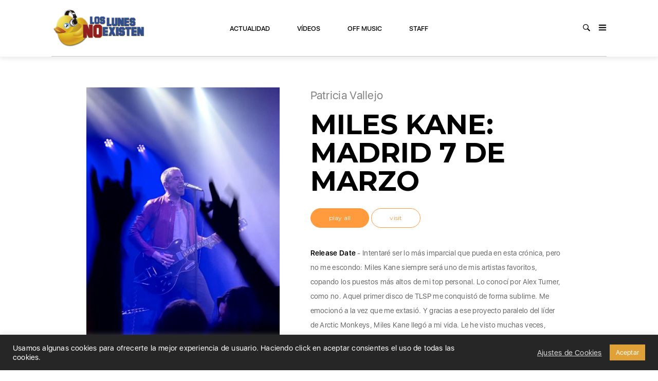

--- FILE ---
content_type: text/html; charset=UTF-8
request_url: https://www.loslunesnoexisten.com/2024/03/17/miles-kane-madrid-7-de-marzo/
body_size: 23594
content:
<!DOCTYPE html>
<html lang="es" class="no-js">
<head>
    <meta charset="UTF-8">
    <meta name="viewport" content="width=device-width, initial-scale=1">
    <link rel="profile" href="http://gmpg.org/xfn/11">
    
    <title>Miles Kane: Madrid 7 de marzo &#8211; Los Lunes No Existen</title>
<meta name='robots' content='max-image-preview:large' />
	<style>img:is([sizes="auto" i], [sizes^="auto," i]) { contain-intrinsic-size: 3000px 1500px }</style>
	<link rel='dns-prefetch' href='//fonts.googleapis.com' />
<link rel="alternate" type="application/rss+xml" title="Los Lunes No Existen &raquo; Feed" href="https://www.loslunesnoexisten.com/feed/" />
<link rel="alternate" type="application/rss+xml" title="Los Lunes No Existen &raquo; Feed de los comentarios" href="https://www.loslunesnoexisten.com/comments/feed/" />
<script type="text/javascript">
/* <![CDATA[ */
window._wpemojiSettings = {"baseUrl":"https:\/\/s.w.org\/images\/core\/emoji\/15.0.3\/72x72\/","ext":".png","svgUrl":"https:\/\/s.w.org\/images\/core\/emoji\/15.0.3\/svg\/","svgExt":".svg","source":{"concatemoji":"https:\/\/www.loslunesnoexisten.com\/wp-includes\/js\/wp-emoji-release.min.js?ver=6.7.3"}};
/*! This file is auto-generated */
!function(i,n){var o,s,e;function c(e){try{var t={supportTests:e,timestamp:(new Date).valueOf()};sessionStorage.setItem(o,JSON.stringify(t))}catch(e){}}function p(e,t,n){e.clearRect(0,0,e.canvas.width,e.canvas.height),e.fillText(t,0,0);var t=new Uint32Array(e.getImageData(0,0,e.canvas.width,e.canvas.height).data),r=(e.clearRect(0,0,e.canvas.width,e.canvas.height),e.fillText(n,0,0),new Uint32Array(e.getImageData(0,0,e.canvas.width,e.canvas.height).data));return t.every(function(e,t){return e===r[t]})}function u(e,t,n){switch(t){case"flag":return n(e,"\ud83c\udff3\ufe0f\u200d\u26a7\ufe0f","\ud83c\udff3\ufe0f\u200b\u26a7\ufe0f")?!1:!n(e,"\ud83c\uddfa\ud83c\uddf3","\ud83c\uddfa\u200b\ud83c\uddf3")&&!n(e,"\ud83c\udff4\udb40\udc67\udb40\udc62\udb40\udc65\udb40\udc6e\udb40\udc67\udb40\udc7f","\ud83c\udff4\u200b\udb40\udc67\u200b\udb40\udc62\u200b\udb40\udc65\u200b\udb40\udc6e\u200b\udb40\udc67\u200b\udb40\udc7f");case"emoji":return!n(e,"\ud83d\udc26\u200d\u2b1b","\ud83d\udc26\u200b\u2b1b")}return!1}function f(e,t,n){var r="undefined"!=typeof WorkerGlobalScope&&self instanceof WorkerGlobalScope?new OffscreenCanvas(300,150):i.createElement("canvas"),a=r.getContext("2d",{willReadFrequently:!0}),o=(a.textBaseline="top",a.font="600 32px Arial",{});return e.forEach(function(e){o[e]=t(a,e,n)}),o}function t(e){var t=i.createElement("script");t.src=e,t.defer=!0,i.head.appendChild(t)}"undefined"!=typeof Promise&&(o="wpEmojiSettingsSupports",s=["flag","emoji"],n.supports={everything:!0,everythingExceptFlag:!0},e=new Promise(function(e){i.addEventListener("DOMContentLoaded",e,{once:!0})}),new Promise(function(t){var n=function(){try{var e=JSON.parse(sessionStorage.getItem(o));if("object"==typeof e&&"number"==typeof e.timestamp&&(new Date).valueOf()<e.timestamp+604800&&"object"==typeof e.supportTests)return e.supportTests}catch(e){}return null}();if(!n){if("undefined"!=typeof Worker&&"undefined"!=typeof OffscreenCanvas&&"undefined"!=typeof URL&&URL.createObjectURL&&"undefined"!=typeof Blob)try{var e="postMessage("+f.toString()+"("+[JSON.stringify(s),u.toString(),p.toString()].join(",")+"));",r=new Blob([e],{type:"text/javascript"}),a=new Worker(URL.createObjectURL(r),{name:"wpTestEmojiSupports"});return void(a.onmessage=function(e){c(n=e.data),a.terminate(),t(n)})}catch(e){}c(n=f(s,u,p))}t(n)}).then(function(e){for(var t in e)n.supports[t]=e[t],n.supports.everything=n.supports.everything&&n.supports[t],"flag"!==t&&(n.supports.everythingExceptFlag=n.supports.everythingExceptFlag&&n.supports[t]);n.supports.everythingExceptFlag=n.supports.everythingExceptFlag&&!n.supports.flag,n.DOMReady=!1,n.readyCallback=function(){n.DOMReady=!0}}).then(function(){return e}).then(function(){var e;n.supports.everything||(n.readyCallback(),(e=n.source||{}).concatemoji?t(e.concatemoji):e.wpemoji&&e.twemoji&&(t(e.twemoji),t(e.wpemoji)))}))}((window,document),window._wpemojiSettings);
/* ]]> */
</script>
<link rel='stylesheet' id='google-web-fonts-css' href='//fonts.googleapis.com/css?family=Montserrat%3Aregular%2C700&#038;ver=6.7.3#038;subset=latin' type='text/css' media='all' />
<style id='wp-emoji-styles-inline-css' type='text/css'>

	img.wp-smiley, img.emoji {
		display: inline !important;
		border: none !important;
		box-shadow: none !important;
		height: 1em !important;
		width: 1em !important;
		margin: 0 0.07em !important;
		vertical-align: -0.1em !important;
		background: none !important;
		padding: 0 !important;
	}
</style>
<link rel='stylesheet' id='wp-block-library-css' href='https://www.loslunesnoexisten.com/wp-includes/css/dist/block-library/style.min.css?ver=6.7.3' type='text/css' media='all' />
<style id='classic-theme-styles-inline-css' type='text/css'>
/*! This file is auto-generated */
.wp-block-button__link{color:#fff;background-color:#32373c;border-radius:9999px;box-shadow:none;text-decoration:none;padding:calc(.667em + 2px) calc(1.333em + 2px);font-size:1.125em}.wp-block-file__button{background:#32373c;color:#fff;text-decoration:none}
</style>
<style id='global-styles-inline-css' type='text/css'>
:root{--wp--preset--aspect-ratio--square: 1;--wp--preset--aspect-ratio--4-3: 4/3;--wp--preset--aspect-ratio--3-4: 3/4;--wp--preset--aspect-ratio--3-2: 3/2;--wp--preset--aspect-ratio--2-3: 2/3;--wp--preset--aspect-ratio--16-9: 16/9;--wp--preset--aspect-ratio--9-16: 9/16;--wp--preset--color--black: #000000;--wp--preset--color--cyan-bluish-gray: #abb8c3;--wp--preset--color--white: #ffffff;--wp--preset--color--pale-pink: #f78da7;--wp--preset--color--vivid-red: #cf2e2e;--wp--preset--color--luminous-vivid-orange: #ff6900;--wp--preset--color--luminous-vivid-amber: #fcb900;--wp--preset--color--light-green-cyan: #7bdcb5;--wp--preset--color--vivid-green-cyan: #00d084;--wp--preset--color--pale-cyan-blue: #8ed1fc;--wp--preset--color--vivid-cyan-blue: #0693e3;--wp--preset--color--vivid-purple: #9b51e0;--wp--preset--gradient--vivid-cyan-blue-to-vivid-purple: linear-gradient(135deg,rgba(6,147,227,1) 0%,rgb(155,81,224) 100%);--wp--preset--gradient--light-green-cyan-to-vivid-green-cyan: linear-gradient(135deg,rgb(122,220,180) 0%,rgb(0,208,130) 100%);--wp--preset--gradient--luminous-vivid-amber-to-luminous-vivid-orange: linear-gradient(135deg,rgba(252,185,0,1) 0%,rgba(255,105,0,1) 100%);--wp--preset--gradient--luminous-vivid-orange-to-vivid-red: linear-gradient(135deg,rgba(255,105,0,1) 0%,rgb(207,46,46) 100%);--wp--preset--gradient--very-light-gray-to-cyan-bluish-gray: linear-gradient(135deg,rgb(238,238,238) 0%,rgb(169,184,195) 100%);--wp--preset--gradient--cool-to-warm-spectrum: linear-gradient(135deg,rgb(74,234,220) 0%,rgb(151,120,209) 20%,rgb(207,42,186) 40%,rgb(238,44,130) 60%,rgb(251,105,98) 80%,rgb(254,248,76) 100%);--wp--preset--gradient--blush-light-purple: linear-gradient(135deg,rgb(255,206,236) 0%,rgb(152,150,240) 100%);--wp--preset--gradient--blush-bordeaux: linear-gradient(135deg,rgb(254,205,165) 0%,rgb(254,45,45) 50%,rgb(107,0,62) 100%);--wp--preset--gradient--luminous-dusk: linear-gradient(135deg,rgb(255,203,112) 0%,rgb(199,81,192) 50%,rgb(65,88,208) 100%);--wp--preset--gradient--pale-ocean: linear-gradient(135deg,rgb(255,245,203) 0%,rgb(182,227,212) 50%,rgb(51,167,181) 100%);--wp--preset--gradient--electric-grass: linear-gradient(135deg,rgb(202,248,128) 0%,rgb(113,206,126) 100%);--wp--preset--gradient--midnight: linear-gradient(135deg,rgb(2,3,129) 0%,rgb(40,116,252) 100%);--wp--preset--font-size--small: 13px;--wp--preset--font-size--medium: 20px;--wp--preset--font-size--large: 36px;--wp--preset--font-size--x-large: 42px;--wp--preset--spacing--20: 0.44rem;--wp--preset--spacing--30: 0.67rem;--wp--preset--spacing--40: 1rem;--wp--preset--spacing--50: 1.5rem;--wp--preset--spacing--60: 2.25rem;--wp--preset--spacing--70: 3.38rem;--wp--preset--spacing--80: 5.06rem;--wp--preset--shadow--natural: 6px 6px 9px rgba(0, 0, 0, 0.2);--wp--preset--shadow--deep: 12px 12px 50px rgba(0, 0, 0, 0.4);--wp--preset--shadow--sharp: 6px 6px 0px rgba(0, 0, 0, 0.2);--wp--preset--shadow--outlined: 6px 6px 0px -3px rgba(255, 255, 255, 1), 6px 6px rgba(0, 0, 0, 1);--wp--preset--shadow--crisp: 6px 6px 0px rgba(0, 0, 0, 1);}:where(.is-layout-flex){gap: 0.5em;}:where(.is-layout-grid){gap: 0.5em;}body .is-layout-flex{display: flex;}.is-layout-flex{flex-wrap: wrap;align-items: center;}.is-layout-flex > :is(*, div){margin: 0;}body .is-layout-grid{display: grid;}.is-layout-grid > :is(*, div){margin: 0;}:where(.wp-block-columns.is-layout-flex){gap: 2em;}:where(.wp-block-columns.is-layout-grid){gap: 2em;}:where(.wp-block-post-template.is-layout-flex){gap: 1.25em;}:where(.wp-block-post-template.is-layout-grid){gap: 1.25em;}.has-black-color{color: var(--wp--preset--color--black) !important;}.has-cyan-bluish-gray-color{color: var(--wp--preset--color--cyan-bluish-gray) !important;}.has-white-color{color: var(--wp--preset--color--white) !important;}.has-pale-pink-color{color: var(--wp--preset--color--pale-pink) !important;}.has-vivid-red-color{color: var(--wp--preset--color--vivid-red) !important;}.has-luminous-vivid-orange-color{color: var(--wp--preset--color--luminous-vivid-orange) !important;}.has-luminous-vivid-amber-color{color: var(--wp--preset--color--luminous-vivid-amber) !important;}.has-light-green-cyan-color{color: var(--wp--preset--color--light-green-cyan) !important;}.has-vivid-green-cyan-color{color: var(--wp--preset--color--vivid-green-cyan) !important;}.has-pale-cyan-blue-color{color: var(--wp--preset--color--pale-cyan-blue) !important;}.has-vivid-cyan-blue-color{color: var(--wp--preset--color--vivid-cyan-blue) !important;}.has-vivid-purple-color{color: var(--wp--preset--color--vivid-purple) !important;}.has-black-background-color{background-color: var(--wp--preset--color--black) !important;}.has-cyan-bluish-gray-background-color{background-color: var(--wp--preset--color--cyan-bluish-gray) !important;}.has-white-background-color{background-color: var(--wp--preset--color--white) !important;}.has-pale-pink-background-color{background-color: var(--wp--preset--color--pale-pink) !important;}.has-vivid-red-background-color{background-color: var(--wp--preset--color--vivid-red) !important;}.has-luminous-vivid-orange-background-color{background-color: var(--wp--preset--color--luminous-vivid-orange) !important;}.has-luminous-vivid-amber-background-color{background-color: var(--wp--preset--color--luminous-vivid-amber) !important;}.has-light-green-cyan-background-color{background-color: var(--wp--preset--color--light-green-cyan) !important;}.has-vivid-green-cyan-background-color{background-color: var(--wp--preset--color--vivid-green-cyan) !important;}.has-pale-cyan-blue-background-color{background-color: var(--wp--preset--color--pale-cyan-blue) !important;}.has-vivid-cyan-blue-background-color{background-color: var(--wp--preset--color--vivid-cyan-blue) !important;}.has-vivid-purple-background-color{background-color: var(--wp--preset--color--vivid-purple) !important;}.has-black-border-color{border-color: var(--wp--preset--color--black) !important;}.has-cyan-bluish-gray-border-color{border-color: var(--wp--preset--color--cyan-bluish-gray) !important;}.has-white-border-color{border-color: var(--wp--preset--color--white) !important;}.has-pale-pink-border-color{border-color: var(--wp--preset--color--pale-pink) !important;}.has-vivid-red-border-color{border-color: var(--wp--preset--color--vivid-red) !important;}.has-luminous-vivid-orange-border-color{border-color: var(--wp--preset--color--luminous-vivid-orange) !important;}.has-luminous-vivid-amber-border-color{border-color: var(--wp--preset--color--luminous-vivid-amber) !important;}.has-light-green-cyan-border-color{border-color: var(--wp--preset--color--light-green-cyan) !important;}.has-vivid-green-cyan-border-color{border-color: var(--wp--preset--color--vivid-green-cyan) !important;}.has-pale-cyan-blue-border-color{border-color: var(--wp--preset--color--pale-cyan-blue) !important;}.has-vivid-cyan-blue-border-color{border-color: var(--wp--preset--color--vivid-cyan-blue) !important;}.has-vivid-purple-border-color{border-color: var(--wp--preset--color--vivid-purple) !important;}.has-vivid-cyan-blue-to-vivid-purple-gradient-background{background: var(--wp--preset--gradient--vivid-cyan-blue-to-vivid-purple) !important;}.has-light-green-cyan-to-vivid-green-cyan-gradient-background{background: var(--wp--preset--gradient--light-green-cyan-to-vivid-green-cyan) !important;}.has-luminous-vivid-amber-to-luminous-vivid-orange-gradient-background{background: var(--wp--preset--gradient--luminous-vivid-amber-to-luminous-vivid-orange) !important;}.has-luminous-vivid-orange-to-vivid-red-gradient-background{background: var(--wp--preset--gradient--luminous-vivid-orange-to-vivid-red) !important;}.has-very-light-gray-to-cyan-bluish-gray-gradient-background{background: var(--wp--preset--gradient--very-light-gray-to-cyan-bluish-gray) !important;}.has-cool-to-warm-spectrum-gradient-background{background: var(--wp--preset--gradient--cool-to-warm-spectrum) !important;}.has-blush-light-purple-gradient-background{background: var(--wp--preset--gradient--blush-light-purple) !important;}.has-blush-bordeaux-gradient-background{background: var(--wp--preset--gradient--blush-bordeaux) !important;}.has-luminous-dusk-gradient-background{background: var(--wp--preset--gradient--luminous-dusk) !important;}.has-pale-ocean-gradient-background{background: var(--wp--preset--gradient--pale-ocean) !important;}.has-electric-grass-gradient-background{background: var(--wp--preset--gradient--electric-grass) !important;}.has-midnight-gradient-background{background: var(--wp--preset--gradient--midnight) !important;}.has-small-font-size{font-size: var(--wp--preset--font-size--small) !important;}.has-medium-font-size{font-size: var(--wp--preset--font-size--medium) !important;}.has-large-font-size{font-size: var(--wp--preset--font-size--large) !important;}.has-x-large-font-size{font-size: var(--wp--preset--font-size--x-large) !important;}
:where(.wp-block-post-template.is-layout-flex){gap: 1.25em;}:where(.wp-block-post-template.is-layout-grid){gap: 1.25em;}
:where(.wp-block-columns.is-layout-flex){gap: 2em;}:where(.wp-block-columns.is-layout-grid){gap: 2em;}
:root :where(.wp-block-pullquote){font-size: 1.5em;line-height: 1.6;}
</style>
<link rel='stylesheet' id='cookie-law-info-css' href='https://www.loslunesnoexisten.com/wp-content/plugins/cookie-law-info/legacy/public/css/cookie-law-info-public.css?ver=3.2.9' type='text/css' media='all' />
<link rel='stylesheet' id='cookie-law-info-gdpr-css' href='https://www.loslunesnoexisten.com/wp-content/plugins/cookie-law-info/legacy/public/css/cookie-law-info-gdpr.css?ver=3.2.9' type='text/css' media='all' />
<link rel='stylesheet' id='rs-plugin-settings-css' href='https://www.loslunesnoexisten.com/wp-content/plugins/revslider/public/assets/css/rs6.css?ver=6.2.23' type='text/css' media='all' />
<style id='rs-plugin-settings-inline-css' type='text/css'>
#rs-demo-id {}
</style>
<link rel='stylesheet' id='tana-lib-packages-css' href='https://www.loslunesnoexisten.com/wp-content/themes/tana/css/packages.min.css?ver=6.7.3' type='text/css' media='all' />
<link rel='stylesheet' id='tana-stylesheet-css' href='https://www.loslunesnoexisten.com/wp-content/themes/tana/style.css?ver=6.7.3' type='text/css' media='all' />
<link rel='stylesheet' id='themeton-custom-stylesheet-css' href='https://www.loslunesnoexisten.com/wp-content/uploads/2021/01/tana.css?ver=6.7.3' type='text/css' media='all' />
<script type="text/javascript" src="https://www.loslunesnoexisten.com/wp-includes/js/jquery/jquery.min.js?ver=3.7.1" id="jquery-core-js"></script>
<script type="text/javascript" src="https://www.loslunesnoexisten.com/wp-includes/js/jquery/jquery-migrate.min.js?ver=3.4.1" id="jquery-migrate-js"></script>
<script type="text/javascript" id="cookie-law-info-js-extra">
/* <![CDATA[ */
var Cli_Data = {"nn_cookie_ids":[],"cookielist":[],"non_necessary_cookies":[],"ccpaEnabled":"","ccpaRegionBased":"","ccpaBarEnabled":"","strictlyEnabled":["necessary","obligatoire"],"ccpaType":"gdpr","js_blocking":"1","custom_integration":"","triggerDomRefresh":"","secure_cookies":""};
var cli_cookiebar_settings = {"animate_speed_hide":"500","animate_speed_show":"500","background":"#262626","border":"#b1a6a6c2","border_on":"","button_1_button_colour":"#e0a238","button_1_button_hover":"#b3822d","button_1_link_colour":"#fff","button_1_as_button":"1","button_1_new_win":"","button_2_button_colour":"#333","button_2_button_hover":"#292929","button_2_link_colour":"#444","button_2_as_button":"","button_2_hidebar":"","button_3_button_colour":"#ef4343","button_3_button_hover":"#bf3636","button_3_link_colour":"#fff","button_3_as_button":"1","button_3_new_win":"","button_4_button_colour":"#000","button_4_button_hover":"#000000","button_4_link_colour":"#d8d8d8","button_4_as_button":"","button_7_button_colour":"#61a229","button_7_button_hover":"#4e8221","button_7_link_colour":"#fff","button_7_as_button":"1","button_7_new_win":"","font_family":"inherit","header_fix":"","notify_animate_hide":"1","notify_animate_show":"","notify_div_id":"#cookie-law-info-bar","notify_position_horizontal":"right","notify_position_vertical":"bottom","scroll_close":"","scroll_close_reload":"","accept_close_reload":"","reject_close_reload":"","showagain_tab":"","showagain_background":"#fff","showagain_border":"#000","showagain_div_id":"#cookie-law-info-again","showagain_x_position":"100px","text":"#ffffff","show_once_yn":"","show_once":"10000","logging_on":"","as_popup":"","popup_overlay":"1","bar_heading_text":"","cookie_bar_as":"banner","popup_showagain_position":"bottom-right","widget_position":"left"};
var log_object = {"ajax_url":"https:\/\/www.loslunesnoexisten.com\/wp-admin\/admin-ajax.php"};
/* ]]> */
</script>
<script type="text/javascript" src="https://www.loslunesnoexisten.com/wp-content/plugins/cookie-law-info/legacy/public/js/cookie-law-info-public.js?ver=3.2.9" id="cookie-law-info-js"></script>
<script type="text/javascript" src="https://www.loslunesnoexisten.com/wp-content/plugins/revslider/public/assets/js/rbtools.min.js?ver=6.2.23" id="tp-tools-js"></script>
<script type="text/javascript" src="https://www.loslunesnoexisten.com/wp-content/plugins/revslider/public/assets/js/rs6.min.js?ver=6.2.23" id="revmin-js"></script>
<link rel="https://api.w.org/" href="https://www.loslunesnoexisten.com/wp-json/" /><link rel="alternate" title="JSON" type="application/json" href="https://www.loslunesnoexisten.com/wp-json/wp/v2/posts/7278" /><link rel="EditURI" type="application/rsd+xml" title="RSD" href="https://www.loslunesnoexisten.com/xmlrpc.php?rsd" />
<meta name="generator" content="WordPress 6.7.3" />
<link rel="canonical" href="https://www.loslunesnoexisten.com/2024/03/17/miles-kane-madrid-7-de-marzo/" />
<link rel='shortlink' href='https://www.loslunesnoexisten.com/?p=7278' />
<link rel="alternate" title="oEmbed (JSON)" type="application/json+oembed" href="https://www.loslunesnoexisten.com/wp-json/oembed/1.0/embed?url=https%3A%2F%2Fwww.loslunesnoexisten.com%2F2024%2F03%2F17%2Fmiles-kane-madrid-7-de-marzo%2F" />
<link rel="alternate" title="oEmbed (XML)" type="text/xml+oembed" href="https://www.loslunesnoexisten.com/wp-json/oembed/1.0/embed?url=https%3A%2F%2Fwww.loslunesnoexisten.com%2F2024%2F03%2F17%2Fmiles-kane-madrid-7-de-marzo%2F&#038;format=xml" />

		<!-- GA Google Analytics @ https://m0n.co/ga -->
		<script>
			(function(i,s,o,g,r,a,m){i['GoogleAnalyticsObject']=r;i[r]=i[r]||function(){
			(i[r].q=i[r].q||[]).push(arguments)},i[r].l=1*new Date();a=s.createElement(o),
			m=s.getElementsByTagName(o)[0];a.async=1;a.src=g;m.parentNode.insertBefore(a,m)
			})(window,document,'script','https://www.google-analytics.com/analytics.js','ga');
			ga('create', 'G-5G03DWS8LL', 'auto');
			ga('send', 'pageview');
		</script>

	<meta property="og:title" content="Miles Kane: Madrid 7 de marzo" /><meta property="og:type" content="article" /><meta property="og:url" content="https://www.loslunesnoexisten.com/2024/03/17/miles-kane-madrid-7-de-marzo/" /><meta property="og:image" content="https://www.loslunesnoexisten.com/wp-content/uploads/2024/03/MK-madrid.jpg" /><meta property="og:description" content="A algunos no les ha convencido el formato, porque ese concepto de «música pregrabada» en realidad no es como ver&hellip;" /><script>
                var theme_options = { ajax_url: "https://www.loslunesnoexisten.com/wp-admin/admin-ajax.php" };
                var themeton_reaction_of_posts = [];
                var themeton_playlist_label = {"art":"Art","title":"Title","artist":"Artist","time":"Time"};
            </script><meta name="generator" content="Powered by WPBakery Page Builder - drag and drop page builder for WordPress."/>
<meta name="generator" content="Powered by Slider Revolution 6.2.23 - responsive, Mobile-Friendly Slider Plugin for WordPress with comfortable drag and drop interface." />
<link rel="icon" href="https://www.loslunesnoexisten.com/wp-content/uploads/2020/12/cropped-Icono-32x32.png" sizes="32x32" />
<link rel="icon" href="https://www.loslunesnoexisten.com/wp-content/uploads/2020/12/cropped-Icono-192x192.png" sizes="192x192" />
<link rel="apple-touch-icon" href="https://www.loslunesnoexisten.com/wp-content/uploads/2020/12/cropped-Icono-180x180.png" />
<meta name="msapplication-TileImage" content="https://www.loslunesnoexisten.com/wp-content/uploads/2020/12/cropped-Icono-270x270.png" />
<script type="text/javascript">function setREVStartSize(e){
			//window.requestAnimationFrame(function() {				 
				window.RSIW = window.RSIW===undefined ? window.innerWidth : window.RSIW;	
				window.RSIH = window.RSIH===undefined ? window.innerHeight : window.RSIH;	
				try {								
					var pw = document.getElementById(e.c).parentNode.offsetWidth,
						newh;
					pw = pw===0 || isNaN(pw) ? window.RSIW : pw;
					e.tabw = e.tabw===undefined ? 0 : parseInt(e.tabw);
					e.thumbw = e.thumbw===undefined ? 0 : parseInt(e.thumbw);
					e.tabh = e.tabh===undefined ? 0 : parseInt(e.tabh);
					e.thumbh = e.thumbh===undefined ? 0 : parseInt(e.thumbh);
					e.tabhide = e.tabhide===undefined ? 0 : parseInt(e.tabhide);
					e.thumbhide = e.thumbhide===undefined ? 0 : parseInt(e.thumbhide);
					e.mh = e.mh===undefined || e.mh=="" || e.mh==="auto" ? 0 : parseInt(e.mh,0);		
					if(e.layout==="fullscreen" || e.l==="fullscreen") 						
						newh = Math.max(e.mh,window.RSIH);					
					else{					
						e.gw = Array.isArray(e.gw) ? e.gw : [e.gw];
						for (var i in e.rl) if (e.gw[i]===undefined || e.gw[i]===0) e.gw[i] = e.gw[i-1];					
						e.gh = e.el===undefined || e.el==="" || (Array.isArray(e.el) && e.el.length==0)? e.gh : e.el;
						e.gh = Array.isArray(e.gh) ? e.gh : [e.gh];
						for (var i in e.rl) if (e.gh[i]===undefined || e.gh[i]===0) e.gh[i] = e.gh[i-1];
											
						var nl = new Array(e.rl.length),
							ix = 0,						
							sl;					
						e.tabw = e.tabhide>=pw ? 0 : e.tabw;
						e.thumbw = e.thumbhide>=pw ? 0 : e.thumbw;
						e.tabh = e.tabhide>=pw ? 0 : e.tabh;
						e.thumbh = e.thumbhide>=pw ? 0 : e.thumbh;					
						for (var i in e.rl) nl[i] = e.rl[i]<window.RSIW ? 0 : e.rl[i];
						sl = nl[0];									
						for (var i in nl) if (sl>nl[i] && nl[i]>0) { sl = nl[i]; ix=i;}															
						var m = pw>(e.gw[ix]+e.tabw+e.thumbw) ? 1 : (pw-(e.tabw+e.thumbw)) / (e.gw[ix]);					
						newh =  (e.gh[ix] * m) + (e.tabh + e.thumbh);
					}				
					if(window.rs_init_css===undefined) window.rs_init_css = document.head.appendChild(document.createElement("style"));					
					document.getElementById(e.c).height = newh+"px";
					window.rs_init_css.innerHTML += "#"+e.c+"_wrapper { height: "+newh+"px }";				
				} catch(e){
					console.log("Failure at Presize of Slider:" + e)
				}					   
			//});
		  };</script>
<noscript><style> .wpb_animate_when_almost_visible { opacity: 1; }</style></noscript><style type='text/css' id='theme-customize-css'>
                     .meta {display:none !important;} 
            </style></head>

<body class="post-template-default single single-post postid-7278 single-format-standard wp-custom-logo wpb-js-composer js-comp-ver-6.4.2 vc_responsive"><div id="logo-color" data-lcolor="#fff" class="uk-hidden"></div><div id="color-ancient1" data-lcolor="#c644fc" class="uk-hidden"></div><div id="color-ancient2" data-lcolor="#5856d6" class="uk-hidden"></div>	    <!-- Loader -->
	<div class="tana-loader">
        <div class="loader-content">
            <div class="loader-circle"></div>
            <div class="loader-line-mask">
                <div class="loader-line"></div>
            </div>
        </div>
    </div>
    
    <!-- Wrapper -->
    <div class="wrapper">
         <svg class="uk-hidden">
    <symbol id="icon-play" viewBox="0 0 60 60">
        <path d="m53.48 27.435l-42.807-26.52c-3.119-2.047-5.672-.541-5.672 3.346v51.48c0 3.885 2.553 5.391 5.672 3.346l42.807-26.52c0 0 1.521-1.07 1.521-2.566s-1.521-2.566-1.521-2.566" style="
            fill: rgb(220, 220, 220);
        "></path>
    </symbol>
</svg>
<header id="header" class="header-blog header-fashion animated_logo_activated">
    <div class="panel-header">
        <div class="container-fluid">
            <div class="row">
                <div class="col-sm-12">
                    
                    <div class="header-wrapper">

                        <div class="site-branding">
                            <a href="https://www.loslunesnoexisten.com/" class="custom-logo-link" rel="home"><img width="1024" height="400" src="https://www.loslunesnoexisten.com/wp-content/uploads/2020/12/cropped-cabecera-nueva.png" class="custom-logo" alt="Los Lunes No Existen" decoding="async" fetchpriority="high" srcset="https://www.loslunesnoexisten.com/wp-content/uploads/2020/12/cropped-cabecera-nueva.png 1024w, https://www.loslunesnoexisten.com/wp-content/uploads/2020/12/cropped-cabecera-nueva-300x117.png 300w, https://www.loslunesnoexisten.com/wp-content/uploads/2020/12/cropped-cabecera-nueva-600x234.png 600w, https://www.loslunesnoexisten.com/wp-content/uploads/2020/12/cropped-cabecera-nueva-768x300.png 768w" sizes="(max-width: 1024px) 100vw, 1024px" /></a>     
                        </div>
                        
                        <nav class="main-nav">
                            <ul id="primary-nav" class="menu"><li id="menu-item-6751" class="menu-item menu-item-type-taxonomy menu-item-object-category current-post-ancestor current-menu-parent current-post-parent menu-item-has-children menu-item-6751"><a href="https://www.loslunesnoexisten.com/category/actualidad/">Actualidad</a>
<ul class="sub-menu">
	<li id="menu-item-6753" class="menu-item menu-item-type-taxonomy menu-item-object-category menu-item-6753"><a href="https://www.loslunesnoexisten.com/category/actualidad/noticias/">Noticias</a></li>
	<li id="menu-item-6754" class="menu-item menu-item-type-taxonomy menu-item-object-category menu-item-6754"><a href="https://www.loslunesnoexisten.com/category/actualidad/reportajes/">Reportajes</a></li>
	<li id="menu-item-6752" class="menu-item menu-item-type-taxonomy menu-item-object-category menu-item-6752"><a href="https://www.loslunesnoexisten.com/category/actualidad/entrevistas/">Entrevistas</a></li>
	<li id="menu-item-6755" class="menu-item menu-item-type-taxonomy menu-item-object-category menu-item-6755"><a href="https://www.loslunesnoexisten.com/category/actualidad/criticas/">Críticas</a></li>
	<li id="menu-item-6756" class="menu-item menu-item-type-taxonomy menu-item-object-category current-post-ancestor current-menu-parent current-post-parent menu-item-6756"><a href="https://www.loslunesnoexisten.com/category/actualidad/cronicas/">Crónicas</a></li>
	<li id="menu-item-6757" class="menu-item menu-item-type-taxonomy menu-item-object-category menu-item-6757"><a href="https://www.loslunesnoexisten.com/category/actualidad/radar/">Radar de Novedades</a></li>
	<li id="menu-item-6758" class="menu-item menu-item-type-taxonomy menu-item-object-category menu-item-6758"><a href="https://www.loslunesnoexisten.com/category/actualidad/festivales/">Festivales</a></li>
</ul>
</li>
<li id="menu-item-6759" class="menu-item menu-item-type-taxonomy menu-item-object-category menu-item-has-children menu-item-6759"><a href="https://www.loslunesnoexisten.com/category/videos/">Vídeos</a>
<ul class="sub-menu">
	<li id="menu-item-6761" class="menu-item menu-item-type-taxonomy menu-item-object-category menu-item-6761"><a href="https://www.loslunesnoexisten.com/category/videos/videoentrevistas/">Entrevistas</a></li>
	<li id="menu-item-6760" class="menu-item menu-item-type-taxonomy menu-item-object-category menu-item-6760"><a href="https://www.loslunesnoexisten.com/category/videos/acusticos-2/">Acústicos</a></li>
</ul>
</li>
<li id="menu-item-6762" class="menu-item menu-item-type-taxonomy menu-item-object-category menu-item-has-children menu-item-6762"><a href="https://www.loslunesnoexisten.com/category/off-music/">Off Music</a>
<ul class="sub-menu">
	<li id="menu-item-6764" class="menu-item menu-item-type-taxonomy menu-item-object-category menu-item-6764"><a href="https://www.loslunesnoexisten.com/category/off-music/libros/">Libros</a></li>
	<li id="menu-item-6765" class="menu-item menu-item-type-taxonomy menu-item-object-category menu-item-6765"><a href="https://www.loslunesnoexisten.com/category/off-music/reviews/">Reviews</a></li>
	<li id="menu-item-6763" class="menu-item menu-item-type-taxonomy menu-item-object-category menu-item-6763"><a href="https://www.loslunesnoexisten.com/category/off-music/eventos/">Eventos</a></li>
</ul>
</li>
<li id="menu-item-6766" class="menu-item menu-item-type-post_type menu-item-object-page menu-item-6766"><a href="https://www.loslunesnoexisten.com/quienes-somos/">Staff</a></li>
</ul>                        </nav>

                        <div class="right-content">
                            <div class="search-panel">
                                	<form action="https://www.loslunesnoexisten.com/" class="search_form" method="get">
	 <input type="text" placeholder="Search ..." required="" name="s">
	 <button type="submit">
	  <i class="fa fa-search"></i>
	 </button>
	</form>
	
                                <a href="javascript:;" class="search-handler search-fashion">        <svg class="icon-search" version="1.1" xmlns="http://www.w3.org/2000/svg" xmlns:xlink="http://www.w3.org/1999/xlink" viewBox="0 0 14 14" xml:space="preserve">
            <path d="M5.4,0C2.4,0,0,2.4,0,5.4s2.4,5.4,5.4,5.4c1.2,0,2.2-0.4,3.1-1l0,0l4,4c0.1,0.1,0.2,0.1,0.3,0l1.1-1.1c0.1-0.1,0.1-0.2,0-0.3l-4-4c0.6-0.9,1-2,1-3.1C10.9,2.4,8.4,0,5.4,0z M5.4,9.6c-2.3,0-4.2-1.9-4.2-4.2s1.9-4.2,4.2-4.2s4.2,1.9,4.2,4.2S7.7,9.6,5.4,9.6z"/>
        </svg>
        </a>
                                <a href="javascript:;" class="burger-menu pm-right">        <svg class="icon-burger" version="1.1" xmlns="http://www.w3.org/2000/svg" xmlns:xlink="http://www.w3.org/1999/xlink" viewBox="0 0 14 12" xml:space="preserve">
            <path d="M1.1,0.1h11.7c0.6,0,1.1,0.5,1.1,1.1s-0.5,1.1-1.1,1.1H1.1C0.5,2.3,0,1.8,0,1.2S0.5,0.1,1.1,0.1z"/>
            <path d="M1.1,4.9h11.7C13.5,4.9,14,5.4,14,6s-0.5,1.1-1.1,1.1H1.1C0.5,7.1,0,6.6,0,6S0.5,4.9,1.1,4.9z"/>
            <path d="M1.1,9.7h11.7c0.6,0,1.1,0.5,1.1,1.1c0,0.6-0.5,1.1-1.1,1.1H1.1c-0.6,0-1.1-0.5-1.1-1.1C0,10.2,0.5,9.7,1.1,9.7z"/>
        </svg>
        </a>
                                
                            </div>
                        </div>

                    </div>

                </div>
            </div>
        </div>
    </div>

    <div class="push-menu overlay-dark overlay-pattern">
    <div class="pm-overlay"></div>
    <div class="pm-container">
        <div class="pm-viewport">
            <div class="pm-wrap">
                <a href="javascript:;" class="close-menu"></a>
                <div class="push-menu-widgets">
                <div id="search-5" class="widget widget_search">	<form action="https://www.loslunesnoexisten.com/" class="search_form" method="get">
	 <input type="text" placeholder="Search ..." required="" name="s">
	 <button type="submit">
	  <i class="fa fa-search"></i>
	 </button>
	</form>
	</div><div id="themeton_nav_menu_widget-1" class="widget widget_themeton_nav_menu_widget"><h5 class="widget-title"><span>Menu</span></h5><nav class="small-menu"><ul id="menu-menu-completo-2020" class="menu"><li class="menu-item menu-item-type-taxonomy menu-item-object-category current-post-ancestor current-menu-parent current-post-parent menu-item-has-children menu-item-6751"><a href="https://www.loslunesnoexisten.com/category/actualidad/">Actualidad</a>
<ul class="sub-menu">
	<li class="menu-item menu-item-type-taxonomy menu-item-object-category menu-item-6753"><a href="https://www.loslunesnoexisten.com/category/actualidad/noticias/">Noticias</a></li>
	<li class="menu-item menu-item-type-taxonomy menu-item-object-category menu-item-6754"><a href="https://www.loslunesnoexisten.com/category/actualidad/reportajes/">Reportajes</a></li>
	<li class="menu-item menu-item-type-taxonomy menu-item-object-category menu-item-6752"><a href="https://www.loslunesnoexisten.com/category/actualidad/entrevistas/">Entrevistas</a></li>
	<li class="menu-item menu-item-type-taxonomy menu-item-object-category menu-item-6755"><a href="https://www.loslunesnoexisten.com/category/actualidad/criticas/">Críticas</a></li>
	<li class="menu-item menu-item-type-taxonomy menu-item-object-category current-post-ancestor current-menu-parent current-post-parent menu-item-6756"><a href="https://www.loslunesnoexisten.com/category/actualidad/cronicas/">Crónicas</a></li>
	<li class="menu-item menu-item-type-taxonomy menu-item-object-category menu-item-6757"><a href="https://www.loslunesnoexisten.com/category/actualidad/radar/">Radar de Novedades</a></li>
	<li class="menu-item menu-item-type-taxonomy menu-item-object-category menu-item-6758"><a href="https://www.loslunesnoexisten.com/category/actualidad/festivales/">Festivales</a></li>
</ul>
</li>
<li class="menu-item menu-item-type-taxonomy menu-item-object-category menu-item-has-children menu-item-6759"><a href="https://www.loslunesnoexisten.com/category/videos/">Vídeos</a>
<ul class="sub-menu">
	<li class="menu-item menu-item-type-taxonomy menu-item-object-category menu-item-6761"><a href="https://www.loslunesnoexisten.com/category/videos/videoentrevistas/">Entrevistas</a></li>
	<li class="menu-item menu-item-type-taxonomy menu-item-object-category menu-item-6760"><a href="https://www.loslunesnoexisten.com/category/videos/acusticos-2/">Acústicos</a></li>
</ul>
</li>
<li class="menu-item menu-item-type-taxonomy menu-item-object-category menu-item-has-children menu-item-6762"><a href="https://www.loslunesnoexisten.com/category/off-music/">Off Music</a>
<ul class="sub-menu">
	<li class="menu-item menu-item-type-taxonomy menu-item-object-category menu-item-6764"><a href="https://www.loslunesnoexisten.com/category/off-music/libros/">Libros</a></li>
	<li class="menu-item menu-item-type-taxonomy menu-item-object-category menu-item-6765"><a href="https://www.loslunesnoexisten.com/category/off-music/reviews/">Reviews</a></li>
	<li class="menu-item menu-item-type-taxonomy menu-item-object-category menu-item-6763"><a href="https://www.loslunesnoexisten.com/category/off-music/eventos/">Eventos</a></li>
</ul>
</li>
<li class="menu-item menu-item-type-post_type menu-item-object-page menu-item-6766"><a href="https://www.loslunesnoexisten.com/quienes-somos/">Staff</a></li>
</ul></nav></div><div id="themeton_social_links_widget-1" class="widget widget_social"><h5 class="widget-title"><span> Nuestras redes: </span></h5><div class="social-links"><a href="http://twitter.com/lunesnoexisten"><i  class="social-twitter fa fa-twitter"></i></a><a href="http://instagram.com/loslunesnoexisten/"><i  class="social-instagram fa fa-instagram"></i></a><a href="http://open.spotify.com/user/loslunesnoexisten?si=Q76_SpOhTdOnXfc6GcfLUg"><i  class="social-googleplus fa fa-google-plus"></i></a><a href="http://youtube.com/user/loslunesnoexisten/featured"><i  class="social-youtube fa fa-youtube"></i></a></div></div>                </div>
                            </div>
        </div>
    </div>
</div>
</header>
<section class="content-area single-layout-music" >

    <div class="container">

                
        <div class="row sticky-parent">
            
            <div class="col-sm-10 col-sm-push-1 sticky-column">
                <div class="theiaStickySidebar">
                    
<article class="blog-item blog-single music-single">

    <div class="row div-table-small">
        <div class="col-sm-5">
            <img width="455" height="600" src="https://www.loslunesnoexisten.com/wp-content/uploads/2024/03/MK-madrid-455x600.jpg" class="attachment-large size-large" alt="" decoding="async" srcset="https://www.loslunesnoexisten.com/wp-content/uploads/2024/03/MK-madrid-455x600.jpg 455w, https://www.loslunesnoexisten.com/wp-content/uploads/2024/03/MK-madrid-227x300.jpg 227w, https://www.loslunesnoexisten.com/wp-content/uploads/2024/03/MK-madrid-768x1014.jpg 768w, https://www.loslunesnoexisten.com/wp-content/uploads/2024/03/MK-madrid.jpg 866w" sizes="(max-width: 455px) 100vw, 455px" />        </div>
        <div class="col-sm-7">
            <div class="blog-single-meta">
                <h5>Patricia Vallejo</h5><h1>Miles Kane: Madrid 7 de marzo</h1><div class="entry-play-action">
                            <a href="javascript:;" class="button fill small text-light action-play-list">play all</a>
                            <a href="" class="button small">visit</a>
                        </div><div class="entry-post-info">
                            <div class="release-date"><strong>Release Date</strong> - Intentaré ser lo más imparcial que pueda en esta crónica, pero no me escondo: Miles Kane siempre será uno de mis artistas favoritos, copando los puestos más altos de mi top personal. Lo conocí por Alex Turner, como no. Aquel primer disco de TLSP me conquistó de forma sublime. Me emocionó a la vez que me extasió. Y gracias a ese proyecto paralelo del líder de Arctic Monkeys, Miles Kane llegó a mi vida. Le he visto muchas veces, muchas. Incluso fuera de España. Pero lo de esta gira, “One Man Band: Solo Tour ‘ 24”, iba a ser distinto, por lo menos así lo supuse desde que anunció esta gira especial. Miles Kane, el hombre orquesta. One Man Band.</div>
                            <div class="view-date-share">
                                <span class="entry-view"><i class="fa fa-eye"></i>1348</span>
                                <span class="entry-date"><i class="fa fa-calendar"></i>17 de marzo de 2024</span>
                                <span class="entry-share">
                                    <i class="fa fa-share-alt"></i>Share
                                    <span class="share-links"><a href="http://www.facebook.com/sharer.php?u=https://www.loslunesnoexisten.com/2024/03/17/miles-kane-madrid-7-de-marzo/" target="_blank" title="Facebook"><i class="fa fa-facebook"></i></a><a href="https://twitter.com/share?url=https://www.loslunesnoexisten.com/2024/03/17/miles-kane-madrid-7-de-marzo/&text=Miles Kane: Madrid 7 de marzo" target="_blank"><i class="fa fa-twitter"></i></a><a href="https://plus.google.com/share?url=https://www.loslunesnoexisten.com/2024/03/17/miles-kane-madrid-7-de-marzo/" target="_blank"><i class="fa fa-google-plus"></i></a><a href="https://pinterest.com/pin/create/bookmarklet/?media=https://www.loslunesnoexisten.com/wp-content/uploads/2024/03/MK-madrid-227x300.jpg&url=https://www.loslunesnoexisten.com/2024/03/17/miles-kane-madrid-7-de-marzo/&description=Miles Kane: Madrid 7 de marzo" target="_blank"><i class="fa fa-pinterest"></i></a><a href="#" onclick="window.print();return false;"><i class="fa fa-print"></i></a></span>
                                </span>
                            </div>
                        </div>            </div>
        </div>
    </div>

    <div class="row">
        <div class="col-sm-12 entry-content">
        	
<p style="font-size:19px">A algunos no les ha convencido el formato, porque ese concepto de «música pregrabada» en realidad no es como ver a una banda en directo. Para esos recelosos Miles Kane estaba haciendo trampa; <em>pero Gerry Cinnamon ya lo hace, o cientos de amateur en los garitos de Liverpool.</em> ¿Qué hay de malo? A mí la curiosidad me acechaba. El formato acústico es uno de mis predilectos porque siempre he pensado que una canción en acústico está desnuda y que si así se sostiene bien, es que la canción es buena. Pero lo que ofrece Miles Kane en estos conciertos no es un acústico como tal, sino más bien lo de los amateur de los garitos de Liverpool.&nbsp;</p>



<p style="font-size:19px"><strong>Antes de meterme en el lío de la crónica quiero destacar tres cosas de este concierto</strong>: la primera es <strong>el precio de las entradas</strong>, que no fueron nada caras si tenemos en cuenta que se trata de un artista internacional, en comparación del precio que ponen algunos artistas patrios. Quizá aquí está el quiz de la cuestión del por qué de este Solo Tour por toda Europa: el Brexit. Desde luego, es más rentable venir solo que con una banda —a todos nos pesan las aduanas al comprar vinilos en Inglaterra, ¿eh?—. La segunda es que<strong> no vimos ni a un solo guiri</strong>, por lo menos hasta donde alcanzaban mis ojos. Esos extranjeros se vieron sustituidos por decenas de padres que acompañaban a sus hijas al evento, quizá fuera el primer concierto de muchas de ellas. Los padres y niñas nos mezclábamos con los fans de verdad, que nos sentíamos algo desubicados por el ambiente. Desde luego no era el que esperaba encontrar. ¿Cuándo Miles Kane se ha convertido en un ídolo de féminas que van a los conciertos con pancartas DIY hechas con cartón y Edding negro? Ni que el de Liverpool fuera Dani Martín. <strong>El tercer punto a destacar es la sala</strong>: el Lula o el Jaguar, nunca me queda claro. Muy bien situada, en plena Gran Vía, pero es más una discoteca que una sala de conciertos. Lo que quiere decir que el sonido es pésimo. Miles Kane saturaba con los graves. Tampoco entendí la barra que han puesto en medio de la pista, reduciendo así gran parte del aforo. Y ni mucho menos comprendí la ratonera que se forma a la hora de desalojar la sala, esto se lo tienen que mirar.&nbsp;</p>



<p style="font-size:19px"><em>Ten Tonnes, el hermano de George Ezra, fue el encargado de abrir la noche. Era su primera vez en Madrid y lo disfrutó; nosotros también</em>. Como no podía ser menos, salió solo con su guitarra eléctrica, defendiendo sus canciones. Entre ellas <em>Born To Lose</em>, <em>Better Than Me</em> o <em>Lucy</em>, la encargada de cerrar su acto.<strong> </strong>Si alguien no lo conoce no sé a qué espera para escucharlo. Ten tonnes acabó y dio paso a la música de fondo para cambiar de un escenario a otro, aunque en esta ocasión no había prácticamente nada que cambiar.&nbsp;</p>



<p style="font-size:19px">Uno de los momentos previos al concierto de Miles Kane, en ese punto de cambio de escenario, y que me resultó entrañable fue el de una niña —más bien adolescente que niña—, que al sonar <em>Cigarettes &amp; Alcohol</em> le dijo a su padre: «¡Oasis!» como si este, quizá, no fuera a reconocer la canción. <strong>Nuestros dieces para la educación musical de ese padre</strong>. Padre sufridor, paciente y con buen pulso, ya que estuvo grabando a su hija durante todo el concierto, tanto de Ten Tonnes como de Miles Kane, viendo cómo disfrutaba su pequeña del evento. A veces ella le decía: «¡Papá!, ¡que a mí no me grabes!», señalándole con la mirada el escenario, dirección a la que ella quería que dirigiese la cámara y la dejase disfrutar en paz. ¿Quizá era su primer concierto?</p>



<p style="font-size:19px">Cuando escuché un griterío adolescente ensordecedor, advertí que Miles Kane bajaba las escaleras. Encaró el escenario sonriente, con su guitarra eléctrica, sus pedales y <em>Troubled Son</em>; también la encargada de abrir <em>One Man Band</em>, su quinto álbum. Sin duda, este último trabajo fue el gran protagonista de la noche ya que tocó más de la mitad del disco.</p>



<p style="font-size:19px">Miles Kane, en 16 canciones, dio un buen repaso a gran parte de su discografía; excluyendo todos y cada uno de los temas que forman <em>Change the Show</em>, eso sí. ¿Razones? A mí, quizá, ese sea el álbum que menos me gusta; parece ser que él tiene esa misma sensación. <em>Better Than That</em> fue la segunda en sonar, algo saturada al igual que <em>Troubled Son</em>, como decía al inicio de la crónica. Con estas dos canciones constaté que quizá el concierto hubiera estado mejor con una banda, pero, también es cierto que la fuerza y enormidad de Miles Kane llenaba el escenario. El griterío del público encajaba a la perfección con las programaciones que lanzaba con brío desde los pedales, pese alguna equivocación que dio el punto cómico a la noche.</p>



<p style="font-size:19px">En <em>Rearrange </em>prácticamente no se escuchaba su voz. Igual pasó con <em>Standing Next To Me</em>, del primer disco de los Puppets. He dicho que Miles Kane es uno de mis artistas favoritos, pero, como todo en la vida, toda parte buena tiene su parte mala. La mía es que hay dos canciones que nunca he soportado: <em>Inhaler </em>y <em>Coup De Grace</em>. Aunque, gracias a este concierto, me reencontré con ellas e hice las paces con ambas. En realidad, existe una tercera canción que no soporto: pero <em>Baggio </em>aún no me entra, lo siento.&nbsp;</p>



<p style="font-size:19px">Hubo un cambio de tercio hacia la mitad del concierto, donde Miles Kane dejó tranquilos los pedales y la guitarra eléctrica para abrazar una acústica. <em>Dealer</em>, la canción que sonó a continuación, era una cover de Lana del Rey que Miles coescribe. Yo no la conocía, pero las niñas y adolescentes de mi alrededor sí, palabra por palabra; no sé si eso habla muy bien de mí.&nbsp;</p>



<p style="font-size:19px">El punto emotivo de la noche llegó con <em>First of My Kind</em>, en acústico también. Fue emotivo por dos razones: la primera es que las niñas y adolescentes, increíblemente, no se la sabían y respetaron la canción sin sus agudos griterios. La segunda, y más importante, es que Miles Kane tocó ese tema ya que ese día había recibido un email de un chiquillo que quería que la tocase porque esa era su canción favorita. Y dicho y hecho. Quizá todo el concierto tendría que haber sido en acústico, solo con guitarra y voz.&nbsp;</p>



<p style="font-size:19px">Las programaciones volvieron con <em>Never Taking Me Alive</em> y, sin prácticamente dejarnos respirar, Miles Kane se lanzó con <em>Come Closer</em> y sus «ooohhh, aaaahhh». El broche final, y como no podía ser menos, lo puso <em>Don’t Forget Who You Are</em>. Para mí esa canción siempre será como un manual de estilo Mod que incluso lleva implícita una referencia al Northern Soul con ese «Keep The Faith».</p>



<p style="font-size:19px">Lo dicho: lo de menos fue que faltarán de forma física el bajo o la batería y que las canciones se sustentaran con esas pregrabaciones, yo quedo con lo humilde y grande que es Miles Kane a la vez y lo buenas que son sus canciones.&nbsp;</p>
            
            <div class="content_tags">Categories: <span></span><a href="https://www.loslunesnoexisten.com/category/actualidad/" >Actualidad</a>, <a href="https://www.loslunesnoexisten.com/category/conciertos-2/" >Conciertos</a>, <a href="https://www.loslunesnoexisten.com/category/actualidad/cronicas/" >Crónicas</a>, <a href="https://www.loslunesnoexisten.com/category/internacional/" >internacional</a>, <a href="https://www.loslunesnoexisten.com/category/music-new-releases/" >Novedades</a></div>            
                    </div>

    </div>
    
</article>                </div>
            </div>

            
        </div>
        <!-- end .row -->

        

        <div class='row'>
                            <div class='col-md-12'>
                                <div class='related-news'>
                                    <div class='border-line mv5'></div>
                                    <h2 class='title-block mv8' data-title='Related'>
                                        You may like
                                    </h2>
                                    <div class='row row-has-5-columns'>
                                        <div class="col-xs-6 col-sm-4 col-md-15">
                                            <div class="post boxoffice-style ms-style ">
                                                <div class="image" style="background-image: url(https://www.loslunesnoexisten.com/wp-content/uploads/2025/07/IMG_0571-470x600.jpeg);">
                                                    <a href="https://www.loslunesnoexisten.com/2025/07/20/cronica-oasis-cardiff-5-de-julio-2025/"><img src="https://www.loslunesnoexisten.com/wp-content/themes/tana/images/1x1.png" alt="image"></a>
                                                    <span class="label">#1</span>
                                                    <a href="https://www.loslunesnoexisten.com/2025/07/20/cronica-oasis-cardiff-5-de-julio-2025/" class="icon-more"></a>
                                                </div>
                                                <h4><a href="https://www.loslunesnoexisten.com/2025/07/20/cronica-oasis-cardiff-5-de-julio-2025/">CRÓNICA: OASIS &#8211; CARDIFF 5 DE JULIO 2025</a></h4>
                                                <h5><a href="https://www.loslunesnoexisten.com/2025/07/20/cronica-oasis-cardiff-5-de-julio-2025/">Patricia Vallejo</a></h5>
                                            </div>
                                        </div><div class="col-xs-6 col-sm-4 col-md-15">
                                            <div class="post boxoffice-style ms-style ">
                                                <div class="image" style="background-image: url(https://www.loslunesnoexisten.com/wp-content/uploads/2025/03/IMG_8757-600x591.jpeg);">
                                                    <a href="https://www.loslunesnoexisten.com/2025/03/16/cronica-peter-hook-en-madrid/"><img src="https://www.loslunesnoexisten.com/wp-content/themes/tana/images/1x1.png" alt="image"></a>
                                                    <span class="label">#2</span>
                                                    <a href="https://www.loslunesnoexisten.com/2025/03/16/cronica-peter-hook-en-madrid/" class="icon-more"></a>
                                                </div>
                                                <h4><a href="https://www.loslunesnoexisten.com/2025/03/16/cronica-peter-hook-en-madrid/">CRÓNICA: PETER HOOK EN MADRID</a></h4>
                                                <h5><a href="https://www.loslunesnoexisten.com/2025/03/16/cronica-peter-hook-en-madrid/">Patricia Vallejo</a></h5>
                                            </div>
                                        </div><div class="col-xs-6 col-sm-4 col-md-15">
                                            <div class="post boxoffice-style ms-style ">
                                                <div class="image" style="background-image: url(https://www.loslunesnoexisten.com/wp-content/uploads/2024/02/perfect_days_art-600x600.jpg);">
                                                    <a href="https://www.loslunesnoexisten.com/2024/02/01/perfect-days-la-belleza-de-lo-cotidiano/"><img src="https://www.loslunesnoexisten.com/wp-content/themes/tana/images/1x1.png" alt="image"></a>
                                                    <span class="label">#3</span>
                                                    <a href="https://www.loslunesnoexisten.com/2024/02/01/perfect-days-la-belleza-de-lo-cotidiano/" class="icon-more"></a>
                                                </div>
                                                <h4><a href="https://www.loslunesnoexisten.com/2024/02/01/perfect-days-la-belleza-de-lo-cotidiano/">Perfect Days: La belleza de lo cotidiano</a></h4>
                                                <h5><a href="https://www.loslunesnoexisten.com/2024/02/01/perfect-days-la-belleza-de-lo-cotidiano/">Patricia Vallejo</a></h5>
                                            </div>
                                        </div><div class="col-xs-6 col-sm-4 col-md-15">
                                            <div class="post boxoffice-style ms-style ">
                                                <div class="image" style="background-image: url(https://www.loslunesnoexisten.com/wp-content/uploads/2023/10/DEAD-LLNE-600x600.jpeg);">
                                                    <a href="https://www.loslunesnoexisten.com/2023/10/20/deadletter-cronica/"><img src="https://www.loslunesnoexisten.com/wp-content/themes/tana/images/1x1.png" alt="image"></a>
                                                    <span class="label">#4</span>
                                                    <a href="https://www.loslunesnoexisten.com/2023/10/20/deadletter-cronica/" class="icon-more"></a>
                                                </div>
                                                <h4><a href="https://www.loslunesnoexisten.com/2023/10/20/deadletter-cronica/">DEADLETTER: Crónica</a></h4>
                                                <h5><a href="https://www.loslunesnoexisten.com/2023/10/20/deadletter-cronica/">Sirocco, 2 de octubre. Madrid</a></h5>
                                            </div>
                                        </div><div class="col-xs-6 col-sm-4 col-md-15">
                                            <div class="post boxoffice-style ms-style ">
                                                <div class="image" style="background-image: url(https://www.loslunesnoexisten.com/wp-content/uploads/2023/10/ECHO_LLNE-600x600.jpeg);">
                                                    <a href="https://www.loslunesnoexisten.com/2023/10/02/cronica-echo-the-bunnymen/"><img src="https://www.loslunesnoexisten.com/wp-content/themes/tana/images/1x1.png" alt="image"></a>
                                                    <span class="label">#5</span>
                                                    <a href="https://www.loslunesnoexisten.com/2023/10/02/cronica-echo-the-bunnymen/" class="icon-more"></a>
                                                </div>
                                                <h4><a href="https://www.loslunesnoexisten.com/2023/10/02/cronica-echo-the-bunnymen/">Crónica: Echo &#038; the Bunnymen</a></h4>
                                                <h5><a href="https://www.loslunesnoexisten.com/2023/10/02/cronica-echo-the-bunnymen/">Patricia Vallejo</a></h5>
                                            </div>
                                        </div>
                                    </div>
                                    <div class='border-line mv3'></div>
                                </div>
                            </div>
                        </div>
        
        <div class="row">
            <div class="col-md-8 col-md-push-2">
                            </div>
        </div>
        <!-- /.row -->

    </div>
    <!-- /.container -->

</section>
<!-- /.content area -->



        <div class="clearfix"></div>
<footer id="footer" class=" footer-entertainment">
        <div class="container footer-container">
        

        

        <div class="" uk-grid>
            <div class='uk-width-1-5@m uk-width-1-1@s footer-column footer-column-1'><div id="nav_menu-3" class="footer_widget widget widget_nav_menu"><h5 class="widget-title">Sitemap</h5><div class="menu-sitemap-container"><ul id="menu-sitemap" class="menu"><li id="menu-item-6776" class="menu-item menu-item-type-custom menu-item-object-custom menu-item-home menu-item-6776"><a href="http://www.loslunesnoexisten.com">Home</a></li>
<li id="menu-item-6779" class="menu-item menu-item-type-custom menu-item-object-custom menu-item-6779"><a href="http://www.loslunesnoexisten.com/category/actualidad/">Actualidad y Noticias</a></li>
<li id="menu-item-6777" class="menu-item menu-item-type-post_type menu-item-object-page menu-item-6777"><a href="https://www.loslunesnoexisten.com/quienes-somos/">¿Quiénes somos?</a></li>
<li id="menu-item-6778" class="menu-item menu-item-type-post_type menu-item-object-page menu-item-6778"><a href="https://www.loslunesnoexisten.com/politica-de-privacidad/">Política de Privacidad</a></li>
</ul></div></div></div><div class='uk-width-2-5@m uk-width-1-1@s footer-column footer-column-2'>
		<div id="recent-posts-3" class="footer_widget widget widget_recent_entries">
		<h5 class="widget-title">Últimas Noticias</h5>
		<ul>
											<li>
					<a href="https://www.loslunesnoexisten.com/2025/07/20/cronica-oasis-cardiff-5-de-julio-2025/">CRÓNICA: OASIS &#8211; CARDIFF 5 DE JULIO 2025</a>
									</li>
											<li>
					<a href="https://www.loslunesnoexisten.com/2025/03/16/cronica-peter-hook-en-madrid/">CRÓNICA: PETER HOOK EN MADRID</a>
									</li>
											<li>
					<a href="https://www.loslunesnoexisten.com/2024/03/17/miles-kane-madrid-7-de-marzo/" aria-current="page">Miles Kane: Madrid 7 de marzo</a>
									</li>
											<li>
					<a href="https://www.loslunesnoexisten.com/2024/02/01/perfect-days-la-belleza-de-lo-cotidiano/">Perfect Days: La belleza de lo cotidiano</a>
									</li>
											<li>
					<a href="https://www.loslunesnoexisten.com/2023/10/22/el-sindrome-del-impostor/">El Síndrome del Impostor</a>
									</li>
											<li>
					<a href="https://www.loslunesnoexisten.com/2023/10/20/la-vida-secreta-de-los-personajes-literarios/">La Vida Secreta de los Personajes Literarios</a>
									</li>
											<li>
					<a href="https://www.loslunesnoexisten.com/2023/10/20/deadletter-cronica/">DEADLETTER: Crónica</a>
									</li>
					</ul>

		</div></div><div class='uk-width-2-5@m uk-width-1-1@s footer-column footer-column-3'><div id="media_image-3" class="footer_widget widget widget_media_image"><img width="200" height="78" src="https://www.loslunesnoexisten.com/wp-content/uploads/2020/12/logoblanco.png" class="image wp-image-6782  attachment-full size-full" alt="" style="max-width: 100%; height: auto;" decoding="async" loading="lazy" /></div><div id="themeton_address_widget-2" class="footer_widget widget widget_contact"><h5 class="widget-title">Contacto</h5><address>
                    
                    <abbr title='Phone'><span class='fa fa-phone'></span> 695 648 204</abbr>
                    <abbr title='Email'><span class='fa fa-envelope-o'></span> <a href='mailto:info@loslunesnoexisten.com'>info@loslunesnoexisten.com</a></abbr>
                    <abbr title='Work hours'><span class='fa fa-clock-o'></span> Contacto de lunes a viernes a partir de las 18h</abbr>
                </address></div></div>        </div>
        
    </div>

<div class="sub-footer ">
    <div class="container">
                        <div class="row footer-row mv1">
            <div class="col-sm-12">
                <div class="widget">
                    <div class="social-links">
                        <a href="https://twitter.com/lunesnoexisten"><i class="fa fa-twitter"></i></a><a href="https://open.spotify.com/user/loslunesnoexisten?si=Q76_SpOhTdOnXfc6GcfLUg"><i class="fa fa-google-plus"></i></a><a href="https://www.youtube.com/user/loslunesnoexisten/featured"><i class="fa fa-youtube"></i></a><a href="https://www.instagram.com/loslunesnoexisten/"><i class="fa fa-instagram"></i></a>                    </div>
                </div>
            </div>

            
        </div>
        
        <div class="row">
            <div class="col-sm-12">
                <div class='border-line'></div>                <ul class="list-inline pull-left"><li class="menu-item"><a href="https://www.loslunesnoexisten.com/">Home</a></li><li class="menu-item"><a href="https://www.loslunesnoexisten.com/?post_type=post">Archive</a></li><li class="menu-item"><a href="https://www.loslunesnoexisten.com/?s=">Search</a></li></ul>                <div class="copyright-text pull-right"><i class="fa fa-chevron-up scroll-to-top"></i> Copyright 2020 © Los Lunes no Existen | All Rights Reserved.</div>
            </div>
        </div>
        
    </div>
</div>
<!-- end .sub-footer -->
</footer>
	</div>
	<!--// .wrapper -->
	<script type="text/javascript">
		var pressgrid_reactions = [{"emoji":"cool","label":"Cool"},{"emoji":"good","label":"Good"},{"emoji":"eh","label":"Eh"},{"emoji":"love","label":"Love"},{"emoji":"cute","label":"Cute"},{"emoji":"confused","label":"Confused"},{"emoji":"notgood","label":"Not good"},{"emoji":"numb","label":"Numb"},{"emoji":"disgusting","label":"Disgusting"},{"emoji":"fail","label":"Fail"}];
</script>
<svg style="position: absolute; width: 0; height: 0; overflow: hidden;" version="1.1" xmlns="http://www.w3.org/2000/svg" xmlns:xlink="http://www.w3.org/1999/xlink">
<defs>
<symbol id="emoji-icon-no-reaction" viewBox="0 0 800 800">
<g>
<defs>
<rect id="svgid_1_r1" width="111" height="110.6"/>
</defs>
<clipPath id="svgid_2_c1">
<use xlink:href="#svgid_1_r1"  overflow="visible"/>
</clipPath>
<path clip-path="url(#svgid_2_c1)" fill="#b7b7b7" d="M110.8,60.1C99.9,77,79.2,88.4,55.5,88.4c-23.7,0-44.3-11.4-55.2-28.2c0.2,1.9,0.4,3.8,0.8,5.7c0.2,1,0.4,2,0.7,2.9c6.1,24,27.8,41.8,53.8,41.8c26,0,47.7-17.8,53.8-41.8c0.3-1.2,0.6-2.4,0.8-3.6L110.8,60.1z"/>
<path clip-path="url(#svgid_2_c1)" fill="#d6d6d6" d="M0,55.3c0,1.6,0.1,3.2,0.2,4.8C11.1,77,31.8,88.4,55.5,88.4c23.7,0,44.4-11.4,55.3-28.3c0.1-1.6,0.2-3.2,0.2-4.8c0-5.3-0.8-10.5-2.2-15.4l0-1.2c-0.1,0-0.2,0.1-0.4,0.1C101.4,16.3,80.4,0,55.5,0C30.7,0,9.6,16.3,2.6,38.7h0v0C0.9,43.9,0,49.5,0,55.3"/>
<path clip-path="url(#svgid_2_c1)" fill="none" stroke="#2b2b2b" stroke-width="4.173" stroke-linecap="round" stroke-linejoin="round" d="M38.8,60.1c0,12.5,8.3,16.7,16.7,16.7s16.7-4.2,16.7-16.7"/>
<path clip-path="url(#svgid_2_c1)" fill="#2b2b2b" d="M42.8,42.2c0,3.4-2.8,6.2-6.2,6.2s-6.2-2.8-6.2-6.2c0-3.4,2.8-6.2,6.2-6.2S42.8,38.8,42.8,42.2"/>
<path clip-path="url(#svgid_2_c1)" fill="#2b2b2b" d="M78.6,42.2c0,3.4-2.8,6.2-6.2,6.2c-3.4,0-6.2-2.8-6.2-6.2c0-3.4,2.8-6.2,6.2-6.2C75.9,36.1,78.6,38.8,78.6,42.2"/>
</g>
</symbol>



<symbol id="emoji-icon-cool" viewBox="0 0 800 800">
<g>
<defs><style>.cls-1{fill:#ffca05;}.cls-1,.cls-2,.cls-3{fill-rule:evenodd;}.cls-2{fill:#231f20;}.cls-3{fill:#6d6e70;}</style></defs><title>cool</title><path class="cls-1" d="M400,799c219.74,0,399-179.22,399-399S619.74,1,400,1,1,180.26,1,400,180.26,799,400,799Z" transform="translate(-1.03 -1.03)"/><path class="cls-2" d="M364.53,320.5c-100.85-2.15-351.91-34.34-351.91-34.34C7.41,407,246.15,576.11,354.87,397.75l12-19.74c16.65-.09,46.49-1.63,64.52-2.76l13.71,22.5C553.85,576.11,792.59,407,787.38,286.16c0,0-251.05,32.19-351.91,34.34l-7.27.12-26.37.43h-3.66Z" transform="translate(-1.03 -1.03)"/><path class="cls-2" d="M197.55,558.69c59.78,55.42,168.66,79.36,248.91,75.11C424.6,680.3,209.41,647.54,197.55,558.69Z" transform="translate(-1.03 -1.03)"/><path class="cls-3" d="M596.83,436.67c1.61-2.68,32.32-106.34,32.32-106.34l120.57-17C699,443.67,591.71,445.2,596.83,436.67Z" transform="translate(-1.03 -1.03)"/><path class="cls-3" d="M207.37,449.54C209,446.87,243.32,331,243.32,331L356,338C305.27,468.34,202.25,458.08,207.37,449.54Z" transform="translate(-1.03 -1.03)"/><path class="cls-2" d="M251.25,522.25c-49.18-12.42-71.78,15.85-88.14,51.68C172.36,523.5,206.49,498.91,251.25,522.25Z" transform="translate(-1.03 -1.03)"/>
</g>
</symbol>

<symbol id="emoji-icon-good" viewBox="0 0 800 800">
<g>
<defs><style>.cls-1{fill:#ffca05;}.cls-1,.cls-2{fill-rule:evenodd;}.cls-2{fill:#231f20;}</style></defs><title>good</title><path class="cls-1" d="M400,800c220.31,0,400-179.69,400-400S620.31,0,400,0,0,179.69,0,400,179.69,800,400,800Z" transform="translate(0 0)"/><path class="cls-2" d="M241.17,567.13c137.49,108.45,322.66,48.71,374.33-97.88C627.26,597.07,361.19,752.18,241.17,567.13Z" transform="translate(0 0)"/><path class="cls-2" d="M587,232.8c-53.32,40.25-64.78,48.93-91.73,100.38C552.82,326.7,589.48,320.41,644,364c-57.83-15.58-78.34-17-137.22-4.54C376.59,387,515.93,244.83,587,232.8Z" transform="translate(0 0)"/><path class="cls-2" d="M265.42,366.18a44.1,44.1,0,1,0-44.1-44.1A44.19,44.19,0,0,0,265.42,366.18Z" transform="translate(0 0)"/>
</g>
</symbol>

<symbol id="emoji-icon-eh" viewBox="0 0 800 800">
<g>
<defs><style>.cls-1{fill:#ffca05;}.cls-1,.cls-2{fill-rule:evenodd;}.cls-2,.cls-3{fill:#231f20;}</style></defs><title>eh</title><path class="cls-1" d="M400,800c220.31,0,400-179.69,400-400S620.31,0,400,0,0,179.69,0,400,179.69,800,400,800Z" transform="translate(0)"/><path class="cls-2" d="M323.16,291.54a44.1,44.1,0,1,1-73.2,0Z" transform="translate(0)"/><path class="cls-2" d="M642.39,291.54a44.1,44.1,0,1,1-73.2,0Z" transform="translate(0)"/><rect class="cls-3" x="137.97" y="291.54" width="201.7" height="21.92" rx="10.96" ry="10.96"/><rect class="cls-3" x="460.32" y="291.54" width="201.7" height="21.92" rx="10.96" ry="10.96"/><path class="cls-2" d="M519.81,562.11c-60.63-67-200.21-60.07-277.52-26.89C322.43,426.33,536.52,512.7,519.81,562.11Z" transform="translate(0)"/><path class="cls-2" d="M234,470.6c-9.85,49.89,19.65,71,56.38,85.52C239.39,549.53,213,516.65,234,470.6Z" transform="translate(0)"/>
</g>
</symbol>


<symbol id="emoji-icon-love" viewBox="0 0 800 800">
	<g>
		<defs><style>.cls-1{fill:#ffca05;}.cls-1,.cls-2,.cls-3{fill-rule:evenodd;}.cls-2{fill:#eb008b;}.cls-3{fill:#ec6937;}.cls-4,.cls-5{opacity:0.38;}.cls-4{fill:url(#radial-gradient);}.cls-5{fill:url(#radial-gradient-2);}</style><radialGradient id="radial-gradient" cx="241.08" cy="543.28" r="129.89" gradientUnits="userSpaceOnUse"><stop offset="0" stop-color="#ef4136"/><stop offset="0.33" stop-color="#ef3850" stop-opacity="0.63"/><stop offset="0.66" stop-color="#ee3167" stop-opacity="0.29"/><stop offset="0.89" stop-color="#ee2c75" stop-opacity="0.08"/><stop offset="1" stop-color="#ee2a7b" stop-opacity="0"/></radialGradient><radialGradient id="radial-gradient-2" cx="604.32" cy="522.4" r="129.89" xlink:href="#radial-gradient"/></defs><title>love2</title><path class="cls-1" d="M400,800c220.31,0,400-179.69,400-400S620.31,0,400,0,0,179.69,0,400,179.69,800,400,800Z" transform="translate(0 0)"/><path class="cls-2" d="M187.06,256.22c-122.37-41.07-243,136.67,79.51,225.89C397.8,329.52,330.14,90.7,187.06,256.22Z" transform="translate(0 0)"/><path class="cls-2" d="M593.63,236.75c-90.38-92.15-278.57,11.44-31.72,237.37C748.11,397.73,796.26,154.23,593.63,236.75Z" transform="translate(0 0)"/><path class="cls-3" d="M433.9,676.17c18.07,0,32.81-29.23,32.81-65.08S452,546,433.9,546s-32.8,29.23-32.8,65.08S415.83,676.17,433.9,676.17Z" transform="translate(0 0)"/><circle class="cls-4" cx="241.08" cy="543.28" r="129.89"/><circle class="cls-5" cx="604.32" cy="522.4" r="129.89"/>
	</g>
</symbol>


<symbol id="emoji-icon-cute" viewBox="0 0 800 800">
<g>
<defs><style>.cls-1{fill:#ffca05;}.cls-1,.cls-2,.cls-3{fill-rule:evenodd;}.cls-2{fill:#231f20;}.cls-3{fill:#eb008b;}</style></defs><title>cute</title><path class="cls-1" d="M400,800c220.31,0,400-179.69,400-400S620.31,0,400,0,0,179.69,0,400,179.69,800,400,800Z" transform="translate(0 0)"/><path class="cls-2" d="M176.89,274.61c61.9-26.84,217.59,56.7,167.68,71.63-.15,0-117.59,21.93-133.07,23-10-8.09,61.71-28.28,103-39C264.22,299.78,249.6,283.83,176.89,274.61Z" transform="translate(0 0)"/><path class="cls-2" d="M640.51,495.86c-37,108.9-264.14,111.15-357.64,70.8l-54.34-29.92C358.92,568.44,532.08,596.16,640.51,495.86Z" transform="translate(0 0)"/><path class="cls-2" d="M666.37,274.4c-61.9-26.84-217.59,56.7-167.68,71.63.15,0,117.59,21.93,133.07,23,10-8.09-61.71-28.28-103-39C579,299.56,593.66,283.61,666.37,274.4Z" transform="translate(0 0)"/><path class="cls-3" d="M399.37,575.19c-.22,16,100.05,290.52,167.27,131.77,25.28-59.69-7-144.67-14.52-143.6C507.59,569.7,443.08,584.12,399.37,575.19Z" transform="translate(0 0)"/>
</g>
</symbol>


<symbol id="emoji-icon-confused" viewBox="0 0 800 800">
<g>
<defs><style>.cls-1,.cls-2,.cls-4,.cls-5{fill-rule:evenodd;}.cls-1{fill:url(#linear-gradient);}.cls-2{fill:#ec6937;}.cls-3{fill:#fff;}.cls-4{fill:none;stroke:#231f20;stroke-linecap:round;stroke-linejoin:round;stroke-width:1.5px;}.cls-5{fill:#d4f5f5;}</style><linearGradient id="linear-gradient" x1="400" y1="-98.53" x2="400" y2="701.46" gradientUnits="userSpaceOnUse"><stop offset="0" stop-color="#1c75bc"/><stop offset="0.06" stop-color="#45849b"/><stop offset="0.14" stop-color="#709478"/><stop offset="0.22" stop-color="#97a359"/><stop offset="0.31" stop-color="#b7af3f"/><stop offset="0.4" stop-color="#d1b92a"/><stop offset="0.51" stop-color="#e6c119"/><stop offset="0.62" stop-color="#f4c60e"/><stop offset="0.77" stop-color="#fcc907"/><stop offset="1" stop-color="#ffca05"/></linearGradient></defs><title>confused</title><path class="cls-1" d="M400,800c220.31,0,400-179.68,400-400S620.31,0,400,0,0,179.69,0,400,179.69,800,400,800Z" transform="translate(0 0)"/><path class="cls-2" d="M327.11,602.51c27.94-16.09,113.4-16.91,148.51,4.8C650.48,715.44,711.92,431,390.78,437.9,117.94,443.77,126.24,718.16,327.11,602.51Z" transform="translate(0 0)"/><circle class="cls-3" cx="202.84" cy="298.97" r="139"/><circle class="cls-3" cx="549.37" cy="298.97" r="139"/><path class="cls-4" d="M200.07,301.63c-6.4,6.87-5.82,17.8,1.27,24.4s18,6.38,24.42-.5c12.79-13.74,11.65-35.58-2.54-48.79s-36.06-12.76-48.85,1c-19.18,20.62-17.48,53.39,3.81,73.19s54.09,19.14,73.27-1.48c25.57-27.49,23.3-71.18-5.09-97.58s-72.12-25.52-97.69,2c-32,34.36-29.13,89,6.35,122s90.15,31.9,122.11-2.46c38.36-41.23,35-106.77-7.62-146.37S161.35,188.68,123,229.91C78.23,278,82.22,354.48,131.88,400.69s126.21,44.66,171-3.45c51.15-55,46.6-142.36-10.16-195.16S148.45,151,97.3,206" transform="translate(0 0)"/><path class="cls-4" d="M549.17,293.48c-6.4,6.87-5.82,17.8,1.27,24.4s18,6.38,24.42-.5c12.79-13.74,11.65-35.59-2.54-48.79s-36.06-12.76-48.85,1C504.3,290.19,506,323,527.29,342.76s54.09,19.15,73.27-1.48c25.57-27.49,23.3-71.18-5.09-97.58s-72.12-25.52-97.69,2c-32,34.36-29.13,89,6.35,122s90.15,31.9,122.11-2.46c38.36-41.23,35-106.77-7.62-146.37s-108.18-38.28-146.54,2.95c-44.76,48.11-40.77,124.57,8.89,170.77s126.21,44.66,171-3.45c51.15-55,46.6-142.36-10.16-195.16s-144.24-51-195.39,3.93" transform="translate(0 0)"/><path class="cls-5" d="M702.49,344.46c80,58.89,33.86,119.17-2.23,101.28C672,431.75,704.74,385.24,702.49,344.46Z" transform="translate(0 0)"/><path class="cls-5" d="M296,63c-45.24,33.28-19.14,67.35,1.26,57.24C313.21,112.32,294.7,86,296,63Z" transform="translate(0 0)"/>
</g>
</symbol>


<symbol id="emoji-icon-notgood" viewBox="0 0 800 800">
<g>
<defs><style>.cls-1{fill:#ffca05;}.cls-1,.cls-2,.cls-3{fill-rule:evenodd;}.cls-2{fill:#231f20;}.cls-3{fill:#ec6937;}</style></defs><title>notgood</title><path class="cls-1" d="M400,800c220.31,0,400-179.69,400-400S620.31,0,400,0,0,179.69,0,400,179.69,800,400,800Z" transform="translate(0 0)"/><path class="cls-2" d="M279.6,363.42a44.1,44.1,0,1,0-44.1-44.1A44.19,44.19,0,0,0,279.6,363.42Z" transform="translate(0 0)"/><path class="cls-2" d="M509.79,358a44.1,44.1,0,1,0-44.1-44.1A44.19,44.19,0,0,0,509.79,358Z" transform="translate(0 0)"/><path class="cls-3" d="M340,628.12c20.92-12,84.5-11.86,111.19,3.59,133.2,77.12,176.91-132-63.52-126.84C183.37,509.27,189.58,714.7,340,628.12Z" transform="translate(0 0)"/>
</g>
</symbol>


<symbol id="emoji-icon-numb" viewBox="0 0 800 800">
<g>
<defs><style>.cls-1{fill:#ffca05;}.cls-1,.cls-2,.cls-3,.cls-4{fill-rule:evenodd;}.cls-2{fill:#ec6937;}.cls-3{fill:#d4f5f5;}.cls-4{fill:#231f20;}</style></defs><title>numb</title><path class="cls-1" d="M399.29,801.69C620,801.69,800,621.68,800,401S620,.27,399.29.27-1.42,180.28-1.42,401,178.59,801.69,399.29,801.69Z" transform="translate(1.42 -0.27)"/><path class="cls-2" d="M393.42,647.43c-72-3.32-94.38-56.55-73.51-79.87s32,3,80.06,7.09,64.67-47,89.76-10.29S465.42,650.74,393.42,647.43Z" transform="translate(1.42 -0.27)"/><path class="cls-3" d="M636.9,204.29c98.78-12.38,106.77,63.27,68.2,75.16C674.92,288.75,666.66,232.38,636.9,204.29Z" transform="translate(1.42 -0.27)"/><path class="cls-3" d="M173.9,159.93c-80.87,1.29-74.47,76.95-41.71,83.4C157.83,248.37,154.91,191.68,173.9,159.93Z" transform="translate(1.42 -0.27)"/><path class="cls-4" d="M232,374.06a44.18,44.18,0,1,0-44.18-44.18A44.27,44.27,0,0,0,232,374.06Z" transform="translate(1.42 -0.27)"/><path class="cls-4" d="M557.38,374.06a44.18,44.18,0,1,0-44.18-44.18A44.27,44.27,0,0,0,557.38,374.06Z" transform="translate(1.42 -0.27)"/>
</g>
</symbol>


<symbol id="emoji-icon-disgusting" viewBox="0 0 800 800">
<g>
<defs><style>.cls-1,.cls-2,.cls-3{fill-rule:evenodd;}.cls-1{fill:url(#linear-gradient);}.cls-2{fill:#231f20;}.cls-3{fill:#d4f5f5;}</style><linearGradient id="linear-gradient" x1="399.56" y1="-170.95" x2="399.56" y2="938.3" gradientUnits="userSpaceOnUse"><stop offset="0" stop-color="#1c75bc"/><stop offset="0.06" stop-color="#45849b"/><stop offset="0.14" stop-color="#709478"/><stop offset="0.22" stop-color="#97a359"/><stop offset="0.31" stop-color="#b7af3f"/><stop offset="0.4" stop-color="#d1b92a"/><stop offset="0.51" stop-color="#e6c119"/><stop offset="0.62" stop-color="#f4c60e"/><stop offset="0.77" stop-color="#fcc907"/><stop offset="1" stop-color="#ffca05"/></linearGradient></defs><title>disgusting</title><path class="cls-1" d="M399.56,0C620.72,1.31,800,181.31,800,402.06S620.72,800.71,399.56,799.41-.88,618.1-.88,397.35,178.41-1.3,399.56,0Z" transform="translate(0.88)"/><path class="cls-2" d="M609.66,313.23c-53.38,40.22-64.85,48.9-91.83,100.31,57.58-6.48,94.29-12.76,148.9,30.83-57.9-15.57-78.43-17-137.38-4.53C399,467.37,538.48,325.25,609.66,313.23Z" transform="translate(0.88)"/><path class="cls-2" d="M197.45,315.63c59.77,40.22,72.61,48.89,102.82,100.31-64.48-6.48-105.58-12.76-166.72,30.83,64.83-15.57,87.82-17,153.82-4.53C433.34,469.77,277.15,327.65,197.45,315.63Z" transform="translate(0.88)"/><path class="cls-2" d="M666.08,591.76C507.49,436,576.24,704,433.73,589.95c-131.92-105.53-45.19,126.44-213.17-11.32-35.33-29-43.62-17-69.21,15.28,34.36-119.66,124.54,43.37,155.23,3.93,111-142.66,108.94-21,186.28,1.34a1.08,1.08,0,0,1-.19.2C498.43,597.63,580.71,433.16,666.08,591.76Z" transform="translate(0.88)"/><path class="cls-3" d="M499.71,162.48c98.71-12.35,106.69,63.11,68.16,75C537.7,246.73,529.44,190.5,499.71,162.48Z" transform="translate(0.88)"/><path class="cls-3" d="M141.11,230.54C39.45,256.47,58.81,329.89,101,326.34,134.09,323.55,121.94,268,141.11,230.54Z" transform="translate(0.88)"/>
</g>
</symbol>


<symbol id="emoji-icon-fail" viewBox="0 0 800 800">
<g>
<defs><style>.cls-1{fill:#ffca05;}.cls-1,.cls-2,.cls-3,.cls-4,.cls-5,.cls-6{fill-rule:evenodd;}.cls-2{fill:#ec6937;}.cls-3{fill:#231f20;}.cls-4{fill:#d4f5f5;}.cls-5{fill:#404041;}.cls-6{fill:#fff;}</style></defs><title>fail</title><path class="cls-1" d="M400,800c220.31,0,400-179.69,400-400S620.31,0,400,0,0,179.69,0,400,179.69,800,400,800Z" transform="translate(0)"/><path class="cls-2" d="M336.6,625.62c27.95-16.09,112.87-15.83,148.51,4.8C663,733.43,721.41,454.09,400.27,461,127.43,466.87,135.73,741.27,336.6,625.62Z" transform="translate(0)"/><path class="cls-3" d="M335.44,189c-47.94,93.65-143.31,74.23-182.49-13.55C131,297.49,349.49,318.6,335.44,189Z" transform="translate(0)"/><path class="cls-3" d="M457.77,189.14c47.94,93.65,143.3,74.23,182.49-13.55C662.24,297.66,443.72,318.77,457.77,189.14Z" transform="translate(0)"/><path class="cls-4" d="M551.47,631.18c88.7,44.8,53.16,111.9,14.59,100.25C535.88,722.32,560.45,671,551.47,631.18Z" transform="translate(0)"/><path class="cls-5" d="M358.73,369.49c9.33,0,16.94-7.37,16.94-16.4s-7.61-16.4-16.94-16.4-16.94,7.37-16.94,16.4S349.4,369.49,358.73,369.49Z" transform="translate(0)"/><path class="cls-6" d="M216.74,307.68C101.51,284.94,61,351.87,76.41,410.08,89,457.61,138.95,499.35,216,481.76c75.25-17.18,90.41-73.63,108.76-98.9s38.13-32.66,38.13-32.66C322.18,346.84,268,317.79,216.74,307.68Z" transform="translate(0)"/><path class="cls-5" d="M443.17,370.56c9.33,0,16.94-7.37,16.94-16.4s-7.61-16.4-16.94-16.4-16.94,7.37-16.94,16.4S433.84,370.56,443.17,370.56Z" transform="translate(0)"/>
</g>
</symbol>




</defs>
</svg>
	<!--googleoff: all--><div id="cookie-law-info-bar" data-nosnippet="true"><span><div class="cli-bar-container cli-style-v2"><div class="cli-bar-message">Usamos algunas cookies para ofrecerte la mejor experiencia de usuario. Haciendo click en aceptar consientes el uso de todas las cookies.</div><div class="cli-bar-btn_container"><a role='button' class="cli_settings_button" style="margin:0px 10px 0px 5px">Ajustes de Cookies</a><a role='button' data-cli_action="accept" id="cookie_action_close_header" class="medium cli-plugin-button cli-plugin-main-button cookie_action_close_header cli_action_button wt-cli-accept-btn">Aceptar</a></div></div></span></div><div id="cookie-law-info-again" data-nosnippet="true"><span id="cookie_hdr_showagain">Manage consent</span></div><div class="cli-modal" data-nosnippet="true" id="cliSettingsPopup" tabindex="-1" role="dialog" aria-labelledby="cliSettingsPopup" aria-hidden="true">
  <div class="cli-modal-dialog" role="document">
	<div class="cli-modal-content cli-bar-popup">
		  <button type="button" class="cli-modal-close" id="cliModalClose">
			<svg class="" viewBox="0 0 24 24"><path d="M19 6.41l-1.41-1.41-5.59 5.59-5.59-5.59-1.41 1.41 5.59 5.59-5.59 5.59 1.41 1.41 5.59-5.59 5.59 5.59 1.41-1.41-5.59-5.59z"></path><path d="M0 0h24v24h-24z" fill="none"></path></svg>
			<span class="wt-cli-sr-only">Cerrar</span>
		  </button>
		  <div class="cli-modal-body">
			<div class="cli-container-fluid cli-tab-container">
	<div class="cli-row">
		<div class="cli-col-12 cli-align-items-stretch cli-px-0">
			<div class="cli-privacy-overview">
				<h4>Privacy Overview</h4>				<div class="cli-privacy-content">
					<div class="cli-privacy-content-text">This website uses cookies to improve your experience while you navigate through the website. Out of these, the cookies that are categorized as necessary are stored on your browser as they are essential for the working of basic functionalities of the website. We also use third-party cookies that help us analyze and understand how you use this website. These cookies will be stored in your browser only with your consent. You also have the option to opt-out of these cookies. But opting out of some of these cookies may affect your browsing experience.</div>
				</div>
				<a class="cli-privacy-readmore" aria-label="Mostrar más" role="button" data-readmore-text="Mostrar más" data-readless-text="Mostrar menos"></a>			</div>
		</div>
		<div class="cli-col-12 cli-align-items-stretch cli-px-0 cli-tab-section-container">
												<div class="cli-tab-section">
						<div class="cli-tab-header">
							<a role="button" tabindex="0" class="cli-nav-link cli-settings-mobile" data-target="necessary" data-toggle="cli-toggle-tab">
								Necessary							</a>
															<div class="wt-cli-necessary-checkbox">
									<input type="checkbox" class="cli-user-preference-checkbox"  id="wt-cli-checkbox-necessary" data-id="checkbox-necessary" checked="checked"  />
									<label class="form-check-label" for="wt-cli-checkbox-necessary">Necessary</label>
								</div>
								<span class="cli-necessary-caption">Siempre activado</span>
													</div>
						<div class="cli-tab-content">
							<div class="cli-tab-pane cli-fade" data-id="necessary">
								<div class="wt-cli-cookie-description">
									Necessary cookies are absolutely essential for the website to function properly. This category only includes cookies that ensures basic functionalities and security features of the website. These cookies do not store any personal information.								</div>
							</div>
						</div>
					</div>
																	<div class="cli-tab-section">
						<div class="cli-tab-header">
							<a role="button" tabindex="0" class="cli-nav-link cli-settings-mobile" data-target="non-necessary" data-toggle="cli-toggle-tab">
								Non-necessary							</a>
															<div class="cli-switch">
									<input type="checkbox" id="wt-cli-checkbox-non-necessary" class="cli-user-preference-checkbox"  data-id="checkbox-non-necessary" checked='checked' />
									<label for="wt-cli-checkbox-non-necessary" class="cli-slider" data-cli-enable="Activado" data-cli-disable="Desactivado"><span class="wt-cli-sr-only">Non-necessary</span></label>
								</div>
													</div>
						<div class="cli-tab-content">
							<div class="cli-tab-pane cli-fade" data-id="non-necessary">
								<div class="wt-cli-cookie-description">
									Any cookies that may not be particularly necessary for the website to function and is used specifically to collect user personal data via analytics, ads, other embedded contents are termed as non-necessary cookies. It is mandatory to procure user consent prior to running these cookies on your website.								</div>
							</div>
						</div>
					</div>
										</div>
	</div>
</div>
		  </div>
		  <div class="cli-modal-footer">
			<div class="wt-cli-element cli-container-fluid cli-tab-container">
				<div class="cli-row">
					<div class="cli-col-12 cli-align-items-stretch cli-px-0">
						<div class="cli-tab-footer wt-cli-privacy-overview-actions">
						
															<a id="wt-cli-privacy-save-btn" role="button" tabindex="0" data-cli-action="accept" class="wt-cli-privacy-btn cli_setting_save_button wt-cli-privacy-accept-btn cli-btn">GUARDAR Y ACEPTAR</a>
													</div>
						
					</div>
				</div>
			</div>
		</div>
	</div>
  </div>
</div>
<div class="cli-modal-backdrop cli-fade cli-settings-overlay"></div>
<div class="cli-modal-backdrop cli-fade cli-popupbar-overlay"></div>
<!--googleon: all--><link rel='stylesheet' id='vc_font_awesome_5_shims-css' href='https://www.loslunesnoexisten.com/wp-content/plugins/js_composer/assets/lib/bower/font-awesome/css/v4-shims.min.css?ver=6.4.2' type='text/css' media='all' />
<link rel='stylesheet' id='vc_font_awesome_5-css' href='https://www.loslunesnoexisten.com/wp-content/plugins/js_composer/assets/lib/bower/font-awesome/css/all.min.css?ver=6.4.2' type='text/css' media='all' />
<script type="text/javascript" src="https://www.loslunesnoexisten.com/wp-content/plugins/mailchimp-wp/assets/pagecount.min.js?ver=2.6.0" id="fca_eoi_pagecount_js-js"></script>
<script type="text/javascript" id="mediaelement-core-js-before">
/* <![CDATA[ */
var mejsL10n = {"language":"es","strings":{"mejs.download-file":"Descargar archivo","mejs.install-flash":"Est\u00e1s usando un navegador que no tiene Flash activo o instalado. Por favor, activa el componente del reproductor Flash o descarga la \u00faltima versi\u00f3n desde https:\/\/get.adobe.com\/flashplayer\/","mejs.fullscreen":"Pantalla completa","mejs.play":"Reproducir","mejs.pause":"Pausa","mejs.time-slider":"Control de tiempo","mejs.time-help-text":"Usa las teclas de direcci\u00f3n izquierda\/derecha para avanzar un segundo y las flechas arriba\/abajo para avanzar diez segundos.","mejs.live-broadcast":"Transmisi\u00f3n en vivo","mejs.volume-help-text":"Utiliza las teclas de flecha arriba\/abajo para aumentar o disminuir el volumen.","mejs.unmute":"Activar el sonido","mejs.mute":"Silenciar","mejs.volume-slider":"Control de volumen","mejs.video-player":"Reproductor de v\u00eddeo","mejs.audio-player":"Reproductor de audio","mejs.captions-subtitles":"Pies de foto \/ Subt\u00edtulos","mejs.captions-chapters":"Cap\u00edtulos","mejs.none":"Ninguna","mejs.afrikaans":"Afrik\u00e1ans","mejs.albanian":"Albano","mejs.arabic":"\u00c1rabe","mejs.belarusian":"Bielorruso","mejs.bulgarian":"B\u00falgaro","mejs.catalan":"Catal\u00e1n","mejs.chinese":"Chino","mejs.chinese-simplified":"Chino (Simplificado)","mejs.chinese-traditional":"Chino (Tradicional)","mejs.croatian":"Croata","mejs.czech":"Checo","mejs.danish":"Dan\u00e9s","mejs.dutch":"Neerland\u00e9s","mejs.english":"Ingl\u00e9s","mejs.estonian":"Estonio","mejs.filipino":"Filipino","mejs.finnish":"Fin\u00e9s","mejs.french":"Franc\u00e9s","mejs.galician":"Gallego","mejs.german":"Alem\u00e1n","mejs.greek":"Griego","mejs.haitian-creole":"Creole haitiano","mejs.hebrew":"Hebreo","mejs.hindi":"Indio","mejs.hungarian":"H\u00fangaro","mejs.icelandic":"Island\u00e9s","mejs.indonesian":"Indonesio","mejs.irish":"Irland\u00e9s","mejs.italian":"Italiano","mejs.japanese":"Japon\u00e9s","mejs.korean":"Coreano","mejs.latvian":"Let\u00f3n","mejs.lithuanian":"Lituano","mejs.macedonian":"Macedonio","mejs.malay":"Malayo","mejs.maltese":"Malt\u00e9s","mejs.norwegian":"Noruego","mejs.persian":"Persa","mejs.polish":"Polaco","mejs.portuguese":"Portugu\u00e9s","mejs.romanian":"Rumano","mejs.russian":"Ruso","mejs.serbian":"Serbio","mejs.slovak":"Eslovaco","mejs.slovenian":"Esloveno","mejs.spanish":"Espa\u00f1ol","mejs.swahili":"Swahili","mejs.swedish":"Sueco","mejs.tagalog":"Tagalo","mejs.thai":"Tailand\u00e9s","mejs.turkish":"Turco","mejs.ukrainian":"Ukraniano","mejs.vietnamese":"Vietnamita","mejs.welsh":"Gal\u00e9s","mejs.yiddish":"Yiddish"}};
/* ]]> */
</script>
<script type="text/javascript" src="https://www.loslunesnoexisten.com/wp-includes/js/mediaelement/mediaelement-and-player.min.js?ver=4.2.17" id="mediaelement-core-js"></script>
<script type="text/javascript" src="https://www.loslunesnoexisten.com/wp-includes/js/mediaelement/mediaelement-migrate.min.js?ver=6.7.3" id="mediaelement-migrate-js"></script>
<script type="text/javascript" id="mediaelement-js-extra">
/* <![CDATA[ */
var _wpmejsSettings = {"pluginPath":"\/wp-includes\/js\/mediaelement\/","classPrefix":"mejs-","stretching":"responsive","audioShortcodeLibrary":"mediaelement","videoShortcodeLibrary":"mediaelement"};
/* ]]> */
</script>
<script type="text/javascript" src="https://www.loslunesnoexisten.com/wp-includes/js/mediaelement/wp-mediaelement.min.js?ver=6.7.3" id="wp-mediaelement-js"></script>
<script type="text/javascript" src="https://www.loslunesnoexisten.com/wp-content/themes/tana/js/packages.min.js?ver=6.7.3" id="tana-lib-packages-js"></script>
<script type="text/javascript" src="https://www.loslunesnoexisten.com/wp-includes/js/jquery/ui/core.min.js?ver=1.13.3" id="jquery-ui-core-js"></script>
<script type="text/javascript" src="https://www.loslunesnoexisten.com/wp-includes/js/jquery/ui/mouse.min.js?ver=1.13.3" id="jquery-ui-mouse-js"></script>
<script type="text/javascript" src="https://www.loslunesnoexisten.com/wp-includes/js/jquery/ui/slider.min.js?ver=1.13.3" id="jquery-ui-slider-js"></script>
<script type="text/javascript" src="https://www.loslunesnoexisten.com/wp-content/themes/tana/js/scripts.min.js?ver=6.7.3" id="tana-scripts-js"></script>
</body>
</html>

--- FILE ---
content_type: text/css; charset=utf-8
request_url: https://www.loslunesnoexisten.com/wp-content/uploads/2021/01/tana.css?ver=6.7.3
body_size: 63600
content:
#header {position:relative;background-color:#ffffff;z-index:9999;}#header .panel-header {background-color:transparent;position:relative;z-index:1000;-webkit-transition:all 0.25s ease;-moz-transition:all 0.25s ease;-ms-transition:all 0.25s ease;-o-transition:all 0.25s ease;transition:all 0.25s ease;}#header.header-transparent {background-color:#ffffff;position:absolute;top:0px;left:0px;width:100%;}#header.header-transparent .header-wrapper nav.main-nav {-webkit-box-shadow:none;-moz-box-shadow:none;box-shadow:none;}#header .header-wrapper {height:100px;position:relative;}#header .header-wrapper .site-branding {position:absolute;left:0px;top:50%;line-height:1em;margin-top:4px;-webkit-transform:translateY(-50%);-moz-transform:translateY(-50%);-ms-transform:translateY(-50%);-o-transform:translateY(-50%);transform:translateY(-50%);}#header .header-wrapper .site-branding a {font-family:'Montserrat';font-size:34px;font-weight:bold;display:inline-block;text-decoration:none;color:#ffffff;text-transform:uppercase;line-height:1em;}#header .header-wrapper .site-branding p {color:rgba(255, 255, 255, 0.6);font-family:'SF-UI-Display';font-size:12px;font-weight:normal;letter-spacing:1px;text-transform:uppercase;margin:0px;line-height:1em;margin-top:3px;}#header .header-wrapper .site-branding img {width:182px;height:auto;}@media screen and (max-width:768px) {#header .header-wrapper .site-branding img {max-width:380px;}}@media screen and (max-width:480px) {#header .header-wrapper .site-branding img {max-width:220px;}}@media screen and (max-width:320px) {#header .header-wrapper .site-branding img {max-width:180px;}}#header .header-wrapper .right-content {position:absolute;right:0px;bottom:0px;line-height:65px;height:65px;}#header .header-wrapper .right-content .user-profile {line-height:0px;}#header .header-wrapper .right-content .user-profile .entry-notify {display:inline-block;position:relative;line-height:65px;float:left;margin-right:20px;}#header .header-wrapper .right-content .user-profile .entry-notify img {width:21px;opacity:0.3;}#header .header-wrapper .right-content .user-profile .entry-notify span {position:absolute;display:inline-block;width:14px;height:14px;line-height:12px;text-align:center;font-size:9px;font-family:'Georgia';background-color:#ffffff;border-radius:50%;color:#ffffff;top:23px;right:-8px;text-indent:1px;}#header .header-wrapper .right-content .user-profile .entry-name {position:relative;line-height:65px;float:left;}#header .header-wrapper .right-content .user-profile .entry-name > a {font-size:10px;font-family:'Montserrat';font-weight:normal;letter-spacing:1px;text-transform:uppercase;color:rgba(255, 255, 255, 0.8);margin-right:20px;text-decoration:none;}#header .header-wrapper .right-content .user-profile .entry-name > a::after {content:'\f107';font-family:Fontawesome;font-size:16px;position:relative;top:2px;margin-left:7px;}#header .header-wrapper .right-content .user-profile .entry-name .entry-dropdown {position:absolute;top:100%;right:0px;visibility:hidden;opacity:0;background-color:#ffffff;padding:8px 0px;margin-top:11px;color:#ffffff;transform:translateY(-5px);-webkit-transition:all 0.25s ease;-moz-transition:all 0.25s ease;-ms-transition:all 0.25s ease;-o-transition:all 0.25s ease;transition:all 0.25s ease;}#header .header-wrapper .right-content .user-profile .entry-name .entry-dropdown.open {visibility:visible;opacity:1;transform:translateY(0px);}#header .header-wrapper .right-content .user-profile .entry-name .entry-dropdown a {display:block;color:rgba(255, 255, 255, 0.8);margin:0;padding-left:25px;line-height:32px;width:160px;font-family:'Montserrat';font-weight:normal;font-size:12px;}#header .header-wrapper .right-content .user-profile .entry-name .entry-dropdown a:hover {color:rgba(255, 255, 255, 0.8);}#header .header-wrapper .right-content .user-profile .entry-name .entry-dropdown .border-top {border-top:1px solid rgba(255, 255, 255, 0.15);margin-top:10px;padding-top:5px;}#header .header-wrapper .right-content .user-profile .user-avatar {display:inline-block;}#header .header-wrapper .right-content .user-profile .user-avatar img {height:65px;width:auto;}#header .header-wrapper .right-content .user-profile .follow-links {white-space:nowrap;line-height:65px;font-size:10px;font-family:'Montserrat';font-weight:normal;letter-spacing:1px;text-transform:uppercase;color:rgba(255, 255, 255, 0.6);}#header .header-wrapper .right-content .user-profile .follow-links a {font-size:13px;color:rgba(255, 255, 255, 0.6);display:inline-block;margin-left:10px;}#header nav.main-nav {position:relative;font-family:'SF-UI-Display';font-size:14px;font-weight:500;padding-top:20px;padding-bottom:10px;z-index:999;-webkit-box-shadow:0 2px 0px 0 rgba(0, 0, 0, 0.03);-moz-box-shadow:0 2px 0px 0 rgba(0, 0, 0, 0.03);box-shadow:0 2px 0px 0 rgba(0, 0, 0, 0.03);background:#1a1a1a;}#header nav.main-nav > ul {list-style-type:none;margin:0px;padding:0px;display:block;margin-right:60px;-webkit-transition:all 0.25s ease;-moz-transition:all 0.25s ease;-ms-transition:all 0.25s ease;-o-transition:all 0.25s ease;transition:all 0.25s ease;}#header nav.main-nav > ul > li {display:inline-block;margin:0px;padding:0px;position:relative;}#header nav.main-nav > ul > li > a {color:#000000;text-decoration:none;text-transform:uppercase;letter-spacing:0px;display:inline-block;padding-left:10px;padding-right:10px;padding-top:10px;padding-bottom:10px;-webkit-transition:all 0.25s ease;-moz-transition:all 0.25s ease;-ms-transition:all 0.25s ease;-o-transition:all 0.25s ease;transition:all 0.25s ease;}#header nav.main-nav > ul > li:first-child:not(.menu-item-has-children) > a {padding-left:0;}#header nav.main-nav > ul > li.current_page_item > a,#header nav.main-nav > ul > li.current-menu-item > a {font-weight:700;}#header nav.main-nav > ul > li::after {content:'';position:absolute;top:0px;left:0px;width:100%;background-color:#000000;z-index:-1;height:calc(160%);display:none;}#header nav.main-nav > ul > li ul {display:none;list-style-type:none;padding:0px;margin:0px;padding-top:20px;padding-bottom:20px;position:absolute;top:100%;left:0px;background-color:#000000;width:186px;margin-top:10px;}#header nav.main-nav > ul > li ul li {padding:10px 40px;line-height:1em;position:relative;text-align:left;}#header nav.main-nav > ul > li ul li a {color:#ffffff;text-decoration:none;display:block;line-height:1em;position:relative;padding-top:5px;padding-bottom:5px;line-height:1.2em;}#header nav.main-nav > ul > li ul li:hover {background-color:rgba(255, 255, 255, 0.15);}#header nav.main-nav > ul > li ul li.menu-item-has-children > a::after {content:'\f105';font-family:Fontawesome;font-size:15px;float:right;}#header nav.main-nav > ul > li ul li.menu-item-has-children:hover > ul {display:block;top:-30px;left:180px;}#header nav.main-nav > ul > li.menu-item-has-children:hover > a {color:#ffffff;}#header nav.main-nav > ul > li.menu-item-has-children:hover::after {display:block;}#header nav.main-nav > ul > li.menu-item-has-children:hover > ul {display:block;}#header nav.main-nav > ul > li.menu-item-mega {}#header nav.main-nav > ul > li.menu-item-mega > ul > li {overflow:hidden;padding-left:0px;padding-right:50px;padding-top:20px;padding-bottom:25px;}#header nav.main-nav > ul > li.menu-item-mega > ul > li:hover {background-color:transparent;}#header nav.main-nav > ul > li.menu-item-mega .mega-menu-lists {float:left;width:186px;}#header nav.main-nav > ul > li.menu-item-mega .mega-menu-lists a {display:block;padding-left:50px;padding-right:20px;padding-top:15px;padding-bottom:15px;}#header nav.main-nav > ul > li.menu-item-mega .mega-menu-lists a.mm-entry {background-color:rgba(255, 255, 255, 0.15);}#header nav.main-nav > ul > li.menu-item-mega .mega-menu-lists a:hover {background-color:rgba(255, 255, 255, 0.15);}#header nav.main-nav > ul > li.menu-item-mega .mega-menu-panel {margin-left:230px;padding-top:15px;color:#ffffff;}#header nav.main-nav > ul > li.menu-item-mega .mega-menu-panel a::after {display:none;}#header nav.main-nav > ul > li.menu-item-mega .mega-menu-panel .mega-menu-column {padding-left:30px;padding-right:30px;}#header nav.main-nav > ul > li.menu-item-mega .mega-menu-panel .mega-menu-column + .mega-menu-column::before {content:'';position:absolute;top:0px;width:2px;height:100%;background-color:rgba(255, 255, 255, 0.1);left:0;}#header nav.main-nav > ul > li.menu-item-mega .mega-menu-panel .mega-title {margin:0px;padding:0px;font-size:14px;font-weight:500;font-family:'SF-UI-Display';color:#ffffff;position:relative;padding-bottom:20px;margin-bottom:20px;}#header nav.main-nav > ul > li.menu-item-mega .mega-menu-panel .mega-title::after {content:'';height:2px;width:100%;position:absolute;bottom:0px;left:0px;background-color:rgba(255, 255, 255, 0.1);}#header nav.main-nav > ul > li.menu-item-mega .mega-menu-panel .post {}#header nav.main-nav > ul > li.menu-item-mega .mega-menu-panel .post .meta span {color:#ffffff;}#header nav.main-nav > ul > li.menu-item-mega .mega-menu-panel .post p {font-family:'Georgia';font-size:14px;line-height:1.3em;color:rgba(255, 255, 255, 0.7);}#header nav.main-nav > ul > li.menu-item-mega .mega-menu-panel .post.ps-medium {margin-bottom:30px;}#header nav.main-nav > ul > li.menu-item-mega .mega-menu-panel .post.ps-medium h4 a {font-size:16px;line-height:20px;padding:0px;}#header nav.main-nav > ul > li.menu-item-mega .mega-menu-panel .post.ps-large {margin-bottom:25px;}#header nav.main-nav > ul > li.menu-item-mega .mega-menu-panel .post.ps-large a.video-player {position:absolute;}#header nav.main-nav > ul > li.menu-item-mega .mega-menu-panel .post.ps-large a.video-player::after {content:'';position:absolute;top:50%;margin-top:-6px;border-left:solid 9px #fff;border-top:solid 6px transparent;border-bottom:solid 6px transparent;margin-left:-3px;color:#fff;display:inline-block !important;}#header nav.main-nav > ul > li.menu-item-mega .mega-menu-panel .post.ps-large h4 a {font-size:18px;line-height:20px;}#header nav.main-nav > ul > li.menu-item-mega .mega-menu-panel .post.ps-small p {margin-bottom:15px;}#header nav.main-nav > ul > li.menu-item-mega .mega-menu-panel .post.ps-small p a {font-size:14px;line-height:18px;color:rgba(255, 255, 255, 0.7);}#header nav.main-nav > ul > li.menu-item-mega.mm-medium .mega-menu-lists {float:none;width:auto;display:block;padding-left:65px;}#header nav.main-nav > ul > li.menu-item-mega.mm-medium .mega-menu-lists a {display:inline-block;padding:0px;margin-right:30px;padding-top:5px;padding-bottom:5px;}#header nav.main-nav > ul > li.menu-item-mega.mm-medium .mega-menu-lists a::after {content:'\f107';margin-left:10px;font-family:Fontawesome;visibility:hidden;}#header nav.main-nav > ul > li.menu-item-mega.mm-medium .mega-menu-lists a.mm-entry {background-color:transparent;}#header nav.main-nav > ul > li.menu-item-mega.mm-medium .mega-menu-lists a.mm-entry::after {visibility:visible;}#header nav.main-nav > ul > li.menu-item-mega.mm-medium .mega-menu-lists a:hover {background:transparent;}#header nav.main-nav > ul > li.menu-item-mega.mm-medium .mega-menu-panel {margin-left:50px;margin-top:25px;}#header nav.main-nav > ul > li.menu-item-mega.mm-medium .mega-menu-panel .post.ps-large {margin-bottom:0px;}#header .right-content,#header .left-content {position:absolute;right:0px;top:50%;-webkit-transform:translateY(-50%);-moz-transform:translateY(-50%);-ms-transform:translateY(-50%);-o-transform:translateY(-50%);transform:translateY(-50%);margin-top:4px;}#header .right-content a,#header .left-content a {display:inline-block;text-decoration:none;}#header .right-content a + a,#header .left-content a + a {margin-left:12px;}#header .right-content a img,#header .left-content a img {width:14px;}#header .left-content {position:relative;right:auto;left:0;}#header .news-search-menu {height:28px;line-height:28px;}#header .news-search-menu a {display:inline-block;position:relative;width:15px;height:28px;}#header .news-search-menu a svg {position:absolute;width:100%;top:50%;left:0px;-webkit-transform:translateY(-50%);-moz-transform:translateY(-50%);-ms-transform:translateY(-50%);-o-transform:translateY(-50%);transform:translateY(-50%);-webkit-transition:all 0.25s ease;-moz-transition:all 0.25s ease;-ms-transition:all 0.25s ease;-o-transition:all 0.25s ease;transition:all 0.25s ease;}#header .news-search-menu a svg path,#header .news-search-menu a svg polygon {fill:#000000;}#header .news-search-menu a.search-handler {width:15px;}#header .news-search-menu a.search-handler svg.icon-close {visibility:hidden;opacity:0;-webkit-transform:translateY(50%);-moz-transform:translateY(50%);transform:translateY(50%);}#header .news-search-menu a.burger-menu {width:16px;}#header .search-panel {position:relative;margin-right:80px;visibility:hidden;opacity:0;height:0px;-webkit-transform:translateY(5px);-moz-transform:translateY(5px);transform:translateY(5px);-webkit-transition:all 0.25s ease;-moz-transition:all 0.25s ease;-ms-transition:all 0.25s ease;-o-transition:all 0.25s ease;transition:all 0.25s ease;}#header .search-panel form input {border:none;box-shadow:none;width:100%;font-family:'Georgia';font-size:18px;color:rgba(0, 0, 0, 0.8);height:48px;line-height:48px;}#header .search-panel form button {display:none;}#header.show-search:not(.header-mini) nav.main-nav > ul {height:0px;visibility:hidden;overflow:0;-webkit-transform:translateY(-10px);-moz-transform:translateY(-10px);transform:translateY(-10px);}#header.show-search .search-panel {display:block;position:relative;visibility:visible;opacity:1;height:auto;-webkit-transform:translateY(0px);-moz-transform:translateY(0px);transform:translateY(0px);}#header.show-search .news-search-menu .search-handler svg.icon-search {visibility:hidden;opacity:0;-webkit-transform:translateY(-100%);-moz-transform:translateY(-100%);transform:translateY(-100%);}#header.show-search .news-search-menu .search-handler svg.icon-close {visibility:visible;opacity:1;-webkit-transform:translateY(-50%);-moz-transform:translateY(-50%);transform:translateY(-50%);}#header .panel-ticker {position:relative;}#header .panel-ticker .tt-el-ticker {margin-top:30px;margin-bottom:30px;position:relative;}#header .panel-ticker .tt-el-ticker strong {font-size:16px;font-family:'Montserrat';font-weight:bold;color:#000000;text-transform:uppercase;letter-spacing:0px;margin-right:5px;}#header .panel-ticker .tt-el-ticker .entry-arrows {margin-right:5px;}#header .panel-ticker .tt-el-ticker .entry-arrows a {display:inline-block;margin-left:3px;margin-right:3px;}#header .panel-ticker .tt-el-ticker .entry-arrows a img {width:6px;position:relative;top:-1px;}#header .panel-ticker .tt-el-ticker .entry-ticker {font-size:16px;font-family:'Georgia';font-weight:normal;letter-spacing:0.1px;color:rgba(0, 0, 0, 0.75);}#header .panel-ticker .tt-el-ticker .entry-ticker a {color:rgba(0, 0, 0, 0.75);}#header .panel-ticker .tt-el-ticker .entry-ticker span {visibility:hidden;opacity:0;}#header .panel-ticker .tt-el-ticker .typed-cursor {font-size:18px;margin-left:3px;}#header.header-mini .header-wrapper,#header.header-food .header-wrapper {-webkit-transition:all 0.25s ease;-moz-transition:all 0.25s ease;-ms-transition:all 0.25s ease;-o-transition:all 0.25s ease;transition:all 0.25s ease;}@media screen and (max-width:799px) {#header.header-mini .header-wrapper,#header.header-food .header-wrapper {padding-left:10px;padding-right:15px;}}#header.header-mini .header-wrapper .site-branding,#header.header-food .header-wrapper .site-branding {position:relative;left:auto;float:left;margin-top:0px;bottom:auto;top:50%;-webkit-transform:translateY(-50%);-moz-transform:translateY(-50%);-ms-transform:translateY(-50%);-o-transform:translateY(-50%);transform:translateY(-50%);}#header.header-mini .post-title,#header.header-food .post-title {font-size:16px;line-height:40px;font-family:'Montserrat';color:#000000;text-transform:uppercase;margin-left:40px;}#header.header-mini .left-content,#header.header-food .left-content {z-index:1220;}#header.header-mini .right-content,#header.header-food .right-content {margin:0;text-align:right;z-index:1010;}#header.header-mini .right-content #search_handler svg,#header.header-food .right-content #search_handler svg {width:14px;position:relative;top:3px;}#header.header-mini .right-content #burger_menu,#header.header-food .right-content #burger_menu {width:15px;position:relative;top:2px;}#header.header-mini .right-content #search_handler svg path,#header.header-food .right-content #search_handler svg path,#header.header-mini .right-content #burger_menu svg path,#header.header-food .right-content #burger_menu svg path {fill:#000000;}#header.header-mini nav.main-nav,#header.header-food nav.main-nav {border:none;padding-top:0px;padding-bottom:0px;height:100px;}@media screen and (max-width:767px) {#header.header-mini nav.main-nav,#header.header-food nav.main-nav {display:none;}}#header.header-mini nav.main-nav > ul > li > a,#header.header-food nav.main-nav > ul > li > a {padding-top:0px;padding-bottom:0px;line-height:100px;}#header.header-mini nav.main-nav > ul > li ul,#header.header-food nav.main-nav > ul > li ul {margin-top:0px;}#header.header-mini nav.main-nav > ul > li ul li.menu-item-has-children:hover > ul,#header.header-food nav.main-nav > ul > li ul li.menu-item-has-children:hover > ul {top:-20px;}#header.header-mini .tools,#header.header-food .tools {display:inline-block;position:relative;}#header.header-mini .search-panel,#header.header-food .search-panel {background:#fff;width:320px;position:absolute;right:0;top:75px;margin-right:15px;-webkit-transition:all 0.25s ease;-moz-transition:all 0.25s ease;-ms-transition:all 0.25s ease;-o-transition:all 0.25s ease;transition:all 0.25s ease;}#header.header-mini .search-panel input,#header.header-food .search-panel input {padding:0 20px;}@media screen and (max-width:799px) {#header.header-mini .search-panel input,#header.header-food .search-panel input {padding:0;}}#header.header-mini .search-panel img,#header.header-food .search-panel img {display:none;}#header.header-mini #search_handler::after,#header.header-food #search_handler::after {margin-top:-30px;}#header .scroll-window-indicator {position:absolute;bottom:0;width:100%;height:2px;z-index:1110;}#header .scroll-window-indicator .width {background-color:rgba(0, 0, 0, 0.7);height:2px;width:0;}.header4 {width:50px;left:50px;background:transparent;}.header4 a {background:none;}.header4 a + a {margin-top:50px;}.header4 a:hover {background:none;}.admin-bar #header.sticky.unpinned .panel-header {top:32px;}.header-creative .site-branding {left:0px !important;}.header-creative .tools {left:auto !important;right:0px;}.header-creative .tools #burger_menu {color:#000;}.header-creative .tools #burger_menu svg {width:27px !important;top:55% !important;}.header-creative .tools #burger_menu svg path {fill:rgba(0, 0, 0, 0.66) !important;}.header-creative .tools #burger_menu:after {content:'';position:absolute;background-color:#fff;height:49px;border-radius:50%;width:49px;z-index:-1;left:-14px;box-shadow:0px 0px 15px 2px rgba(0, 0, 0, 0.09);top:6px;}.header-creative .user-profile {padding-right:100px;}.header-relative-top {position:relative;width:100%;}.vertical-menu {background-color:#ffffff;top:0;left:0;box-shadow:0 2px 20px 3px rgba(0, 0, 0, 0.08);height:100%;padding-bottom:60px;padding-top:60px;width:50px;z-index:9998;-webkit-transition:all 600ms cubic-bezier(0.645, 0.045, 0.355, 1);-moz-transition:all 600ms cubic-bezier(0.645, 0.045, 0.355, 1);-ms-transition:all 600ms cubic-bezier(0.645, 0.045, 0.355, 1);-o-transition:all 600ms cubic-bezier(0.645, 0.045, 0.355, 1);transition:all 600ms cubic-bezier(0.645, 0.045, 0.355, 1);}.vertical-menu .vertical-menu-close {display:none;}.vertical-menu #hamburger-closed {font-size:20px;text-decoration:none;}.vertical-menu #primary-nav2 {display:none;}.vertical-menu .vertical-menu-wrapper-top {-webkit-transition:all 600ms cubic-bezier(0.645, 0.045, 0.355, 1);-moz-transition:all 600ms cubic-bezier(0.645, 0.045, 0.355, 1);-ms-transition:all 600ms cubic-bezier(0.645, 0.045, 0.355, 1);-o-transition:all 600ms cubic-bezier(0.645, 0.045, 0.355, 1);transition:all 600ms cubic-bezier(0.645, 0.045, 0.355, 1);-ms-flex-pack:center;-webkit-justify-content:center;justify-content:center;}.vertical-menu .uk-logo {display:none;-webkit-animation:fadein 2s;-moz-animation:fadein 2s;-ms-animation:fadein 2s;-o-animation:fadein 2s;animation:fadein 2s;-webkit-transition:all 600ms cubic-bezier(0.645, 0.045, 0.355, 1);-moz-transition:all 600ms cubic-bezier(0.645, 0.045, 0.355, 1);-ms-transition:all 600ms cubic-bezier(0.645, 0.045, 0.355, 1);-o-transition:all 600ms cubic-bezier(0.645, 0.045, 0.355, 1);transition:all 600ms cubic-bezier(0.645, 0.045, 0.355, 1);}.vertical-menu .vertical-menu-wrapper-middle {-webkit-transition:all 600ms cubic-bezier(0.645, 0.045, 0.355, 1);-moz-transition:all 600ms cubic-bezier(0.645, 0.045, 0.355, 1);-ms-transition:all 600ms cubic-bezier(0.645, 0.045, 0.355, 1);-o-transition:all 600ms cubic-bezier(0.645, 0.045, 0.355, 1);transition:all 600ms cubic-bezier(0.645, 0.045, 0.355, 1);-ms-flex-pack:center;-webkit-justify-content:center;justify-content:center;}.vertical-menu .rotate {position:fixed;top:50%;transform:translateY(-50%);width:auto;-webkit-transform:rotate(-90deg);-moz-transform:rotate(-90deg);-ms-transform:rotate(-90deg);-o-transform:rotate(-90deg);margin-bottom:0px;filter:progid:DXImageTransform.Microsoft.BasicImage(rotation=3);-webkit-transition:all 600ms cubic-bezier(0.645, 0.045, 0.355, 1);-moz-transition:all 600ms cubic-bezier(0.645, 0.045, 0.355, 1);-ms-transition:all 600ms cubic-bezier(0.645, 0.045, 0.355, 1);-o-transition:all 600ms cubic-bezier(0.645, 0.045, 0.355, 1);transition:all 600ms cubic-bezier(0.645, 0.045, 0.355, 1);}.vertical-menu .menu-social .widget_social .social-links a {margin-left:15px !important;}.vertical-menu-open {width:260px;padding-left:30px;padding-right:30px;padding-bottom:50px;padding-top:50px;z-index:9999;-webkit-transition:all 600ms cubic-bezier(0.645, 0.045, 0.355, 1);-moz-transition:all 600ms cubic-bezier(0.645, 0.045, 0.355, 1);-ms-transition:all 600ms cubic-bezier(0.645, 0.045, 0.355, 1);-o-transition:all 600ms cubic-bezier(0.645, 0.045, 0.355, 1);transition:all 600ms cubic-bezier(0.645, 0.045, 0.355, 1);}.vertical-menu-open .vertical-menu-wrapper-top {-ms-flex-pack:start;-webkit-justify-content:flex-start;justify-content:flex-start;}.vertical-menu-open .vertical-menu-bar {display:none;}.vertical-menu-open .vertical-menu-close {display:initial;-webkit-animation:fadein 2.5s;-moz-animation:fadein 2.5s;-ms-animation:fadein 2.5s;-o-animation:fadein 2.5s;animation:fadein 2.5s;}.vertical-menu-open #primary-nav2 {display:block;width:200px;animation-duration:0.6s !important;}.vertical-menu-open #primary-nav2 > li {padding-left:0px !important;padding-top:15px;justify-content:center;}.vertical-menu-open #primary-nav2 > li ul {width:200px;}.vertical-menu-open #primary-nav2 > li ul li {border-top:none;}.vertical-menu-open #primary-nav2 > li ul li ul {top:49px;left:-144px;}.vertical-menu-open .close-button {width:20px;position:absolute;left:auto;right:0;-webkit-transition:all 600ms cubic-bezier(0.645, 0.045, 0.355, 1);-moz-transition:all 600ms cubic-bezier(0.645, 0.045, 0.355, 1);-ms-transition:all 600ms cubic-bezier(0.645, 0.045, 0.355, 1);-o-transition:all 600ms cubic-bezier(0.645, 0.045, 0.355, 1);transition:all 600ms cubic-bezier(0.645, 0.045, 0.355, 1);}.vertical-menu-open .uk-logo {display:block;-webkit-animation:fadein 2s;-moz-animation:fadein 2s;-ms-animation:fadein 2s;-o-animation:fadein 2s;animation:fadein 2s;}.vertical-menu-open .uk-logo a {display:flex;text-decoration:none;color:#ff9a3d;text-transform:uppercase;}.vertical-menu-open .uk-logo a img {height:auto;max-height:550px;}.vertical-menu-open .uk-logo a h1 {margin-bottom:0px;}.vertical-menu-open .uk-logo .site-description {display:none;}.vertical-menu-open .vertical-menu-wrapper-middle {width:auto;margin-left:0px;-ms-flex-pack:start;-webkit-justify-content:flex-start;justify-content:flex-start;}.vertical-menu-open .vertical-menu-wrapper-middle .rotate {display:none;}.vertical-menu-open .vertical-menu-wrapper-middle .primary-nav-vertical {-webkit-animation-duration:.8s;animation-duration:.8s;}.pushbody {-webkit-transition:all 600ms cubic-bezier(0.645, 0.045, 0.355, 1);-moz-transition:all 600ms cubic-bezier(0.645, 0.045, 0.355, 1);-ms-transition:all 600ms cubic-bezier(0.645, 0.045, 0.355, 1);-o-transition:all 600ms cubic-bezier(0.645, 0.045, 0.355, 1);transition:all 600ms cubic-bezier(0.645, 0.045, 0.355, 1);}@keyframes fadein {from {opacity:0;}to {opacity:1;}}@-moz-keyframes fadein {from {opacity:0;}to {opacity:1;}}@-webkit-keyframes fadein {from {opacity:0;}to {opacity:1;}}@-ms-keyframes fadein {from {opacity:0;}to {opacity:1;}}@-o-keyframes fadein {from {opacity:0;}to {opacity:1;}}.uk-button-menu-style2 {padding-right:34px;padding-left:34px;padding-top:5px;padding-bottom:5px;border:1px solid #95989A;text-transform:capitalize;border-radius:3px;text-decoration:none;}.uk-button-menu-style2:hover {color:#c644fc;text-decoration:none;}.outer_extra_class .vc_gitem-zone-mini {position:absolute !important;background:linear-gradient(180deg, rgba(236, 119, 171, 0) 10%, rgba(25, 25, 25, 0.11) 60%, rgba(35, 35, 35, 0.28) 100%);}.outer_extra_class .vc_gitem-row-position-middle {top:auto !important;bottom:30px;padding-left:30px;}.outer_extra_class .vc_gitem-row-position-bottom {bottom:20px !important;padding-left:30px;}.outer_extra_class .uk-width-auto {width:auto !important;}.version2 {}.version2 ::selection {background-color:#7fbfff;color:#fff;}.version2 #music_player {height:72px;position:fixed;bottom:0px;left:0px;right:0px;background-color:transparent;background:none;z-index:9990;box-shadow:none;border-top:1px solid rgba(251, 251, 251, 0.35);}.version2 #music_player:before {content:"";display:flex;height:71px;position:fixed;width:100%;bottom:0px;left:0px;right:0px;overflow:hidden;z-index:-1;background-color:rgba(193, 193, 193, 0.32);box-shadow:inset -20px -17px 40px 40px rgba(123, 123, 123, 0.22);-webkit-backdrop-filter:blur(20px);backdrop-filter:blur(20px);}.version2 #music_player table,.version2 #music_player th,.version2 #music_player td {border:none;border-color:transparent;}.version2 #music_player audio {opacity:0;}.version2 #music_player .ms-table {width:100%;}.version2 #music_player .ms-table > tr > td,.version2 #music_player .ms-table > tbody > tr > td {vertical-align:middle;height:66px;text-align:left;padding:0px;}.version2 #music_player .ms-table .ms-buttons {width:180px;line-height:66px;}@media screen and (max-width:1199px) {.version2 #music_player .ms-table .ms-buttons {width:152px;}}.version2 #music_player .ms-table .ms-buttons a {position:relative;display:inline-block;width:20px;height:34px;float:left;-webkit-transition:all 0.25s ease;-moz-transition:all 0.25s ease;-ms-transition:all 0.25s ease;-o-transition:all 0.25s ease;transition:all 0.25s ease;}.version2 #music_player .ms-table .ms-buttons a + a {margin-left:30px;}.version2 #music_player .ms-table .ms-buttons a svg {display:inline-block;position:absolute;top:50%;left:50%;-webkit-transform:translateX(-50%) translateY(-50%);-moz-transform:translateX(-50%) translateY(-50%);transform:translateX(-50%) translateY(-50%);}.version2 #music_player .ms-table .ms-buttons a svg path {fill:#fff;}.version2 #music_player .ms-table .ms-buttons .ms-play svg {width:20px;height:26px;}.version2 #music_player .ms-table .ms-buttons .ms-prev,.version2 #music_player .ms-table .ms-buttons .ms-next {opacity:0.8;}.version2 #music_player .ms-table .ms-buttons .ms-prev:hover,.version2 #music_player .ms-table .ms-buttons .ms-next:hover {opacity:1;}.version2 #music_player .ms-table .ms-buttons .ms-prev svg,.version2 #music_player .ms-table .ms-buttons .ms-next svg {width:20px;height:14px;}.version2 #music_player .ms-table .ms-wrap {width:480px;position:relative;border-right:0px !important;}.version2 #music_player .ms-table .ms-wrap > .mejs-offscreen {display:none;}@media screen and (max-width:1199px) {.version2 #music_player .ms-table .ms-wrap {width:auto;text-align:center;}}@media screen and (max-width:767px) {.version2 #music_player .ms-table .ms-wrap {display:none;}}@media screen and (max-width:1199px) {.version2 #music_player .ms-table .ms-controls {width:152px;}}@media screen and (max-width:767px) {.version2 #music_player .ms-table .ms-controls {text-align:right;}}.version2 #music_player .ms-table .ms-controls .ms-entry-controls {position:relative;line-height:0px;}.version2 #music_player .ms-table .ms-controls .ms-entry-controls .ec-item {display:inline-block;line-height:0px;}.version2 #music_player .ms-table .ms-controls .ms-entry-controls .ec-item + .ec-item {margin-left:5px;}.version2 #music_player .ms-table .ms-controls .ms-entry-controls .ec-item > a {display:inline-block;width:30px;height:30px;line-height:30px;text-align:center;position:relative;}.version2 #music_player .ms-table .ms-controls .ms-entry-controls .ec-item > a svg {width:24px;height:16px;position:absolute;top:50%;left:50%;-webkit-transform:translateX(-50%) translateY(-50%);-moz-transform:translateX(-50%) translateY(-50%);transform:translateX(-50%) translateY(-50%);}.version2 #music_player .ms-table .ms-controls .ms-entry-controls .ec-item > a svg path {fill:#ffffff;}.version2 #music_player .ms-table .ms-controls .ms-entry-controls .ec-item > a.active svg path {fill:#ff9a3d;}.version2 #music_player .ms-table .ms-controls .ms-entry-controls .ec-item.ec-volume {position:relative;}.version2 #music_player .ms-table .ms-controls .ms-entry-controls .ec-item.ec-volume .ec-volume-control {position:absolute;bottom:25px;left:-6px;width:38px;height:146px;visibility:hidden;opacity:0;-webkit-transition:all 0.25s ease;-moz-transition:all 0.25s ease;-ms-transition:all 0.25s ease;-o-transition:all 0.25s ease;transition:all 0.25s ease;}.version2 #music_player .ms-table .ms-controls .ms-entry-controls .ec-item.ec-volume .ec-volume-control::before {content:'';position:absolute;top:-2px;left:0px;width:100%;height:119px;background-color:rgba(62, 62, 62, 0.47);border-top-left-radius:5px;border-top-right-radius:5px;}@media screen and (max-width:1199px) {.version2 #music_player .ms-table .ms-controls .ms-entry-controls .ec-item.ec-volume .ec-volume-control::before {height:123px;}}.version2 #music_player .ms-table .ms-controls .ms-entry-controls .ec-item.ec-volume .ec-volume-control .ec-vol-el {width:2px;height:94px;position:absolute;top:13px;left:50%;background-color:#ffffff;margin-left:-1px;}.version2 #music_player .ms-table .ms-controls .ms-entry-controls .ec-item.ec-volume .ec-volume-control .ec-vol-el .ui-slider-range {position:absolute;bottom:0px;left:0px;width:100%;background:#ff9a3d;}.version2 #music_player .ms-table .ms-controls .ms-entry-controls .ec-item.ec-volume .ec-volume-control .ec-vol-el .ui-slider-handle {width:10px;height:10px;border-radius:50%;background-color:#ff9a3d;position:absolute;left:-4px;margin-bottom:-5px;}.version2 #music_player .ms-table .ms-controls .ms-entry-controls .ec-item.ec-volume .ec-volume-control .ec-vol-el .ui-slider-handle:focus {outline:none;}.version2 #music_player .ms-table .ms-controls .ms-entry-controls .ec-item.ec-volume:hover .ec-volume-control {visibility:visible;opacity:1;}.version2 #music_player .ms-table .ms-controls .ms-entry-controls .ec-item.ec-playlist {position:relative;text-align:left;}.version2 #music_player .ms-table .ms-controls .ms-entry-controls .ec-item.ec-playlist .ec-playlist-control {position:absolute;width:324px;height:453px;left:-240px;bottom:25px;opacity:0;visibility:hidden;-webkit-transition:all 0.25s ease;-moz-transition:all 0.25s ease;-ms-transition:all 0.25s ease;-o-transition:all 0.25s ease;transition:all 0.25s ease;}@media screen and (max-width:1199px) {.version2 #music_player .ms-table .ms-controls .ms-entry-controls .ec-item.ec-playlist .ec-playlist-control {left:auto;right:0px;}}.version2 #music_player .ms-table .ms-controls .ms-entry-controls .ec-item.ec-playlist .ec-playlist-control::before {content:'';background-color:rgba(0, 0, 0, 0.7);position:absolute;bottom:27px;top:0px;left:0px;right:0px;border-top-left-radius:5px;border-top-right-radius:5px;}@media screen and (max-width:1199px) {.version2 #music_player .ms-table .ms-controls .ms-entry-controls .ec-item.ec-playlist .ec-playlist-control::before {bottom:23px;}}.version2 #music_player .ms-table .ms-controls .ms-entry-controls .ec-item.ec-playlist .ec-playlist-control .pl-head {display:block;position:relative;overflow:hidden;padding-left:40px;padding-right:40px;padding-top:30px;padding-bottom:20px;}.version2 #music_player .ms-table .ms-controls .ms-entry-controls .ec-item.ec-playlist .ec-playlist-control .pl-head h5 {font-family:'Montserrat';font-size:18px;font-weight:normal;color:#fff;letter-spacing:0px;text-transform:uppercase;float:left;margin:0px;line-height:1em;}.version2 #music_player .ms-table .ms-controls .ms-entry-controls .ec-item.ec-playlist .ec-playlist-control .pl-head .ms-control-shuffle {display:inline-block;float:right;position:relative;top:1px;}.version2 #music_player .ms-table .ms-controls .ms-entry-controls .ec-item.ec-playlist .ec-playlist-control .pl-head .ms-control-shuffle svg {width:24px;height:16px;}.version2 #music_player .ms-table .ms-controls .ms-entry-controls .ec-item.ec-playlist .ec-playlist-control .pl-head .ms-control-shuffle svg path {fill:#ffffff;}.version2 #music_player .ms-table .ms-controls .ms-entry-controls .ec-item.ec-playlist .ec-playlist-control .pl-head .ms-control-shuffle.active svg path {fill:#ff9a3d;}.version2 #music_player .ms-table .ms-controls .ms-entry-controls .ec-item.ec-playlist .ec-playlist-control .pl-list-container {max-height:348px;overflow:auto;position:relative;}.version2 #music_player .ms-table .ms-controls .ms-entry-controls .ec-item.ec-playlist .ec-playlist-control .pl-list-container::-webkit-scrollbar {display:none;}.version2 #music_player .ms-table .ms-controls .ms-entry-controls .ec-item.ec-playlist .ec-playlist-control .pl-list {width:100%;position:relative;}.version2 #music_player .ms-table .ms-controls .ms-entry-controls .ec-item.ec-playlist .ec-playlist-control .pl-list tr {border-top:1px solid rgba(255, 255, 255, 0.07);-webkit-transition:all 0.25s ease;-moz-transition:all 0.25s ease;-ms-transition:all 0.25s ease;-o-transition:all 0.25s ease;transition:all 0.25s ease;}.version2 #music_player .ms-table .ms-controls .ms-entry-controls .ec-item.ec-playlist .ec-playlist-control .pl-list tr td {color:#fff;vertical-align:middle;}.version2 #music_player .ms-table .ms-controls .ms-entry-controls .ec-item.ec-playlist .ec-playlist-control .pl-list tr td a {color:#fff;}.version2 #music_player .ms-table .ms-controls .ms-entry-controls .ec-item.ec-playlist .ec-playlist-control .pl-list tr td.td-num {width:86px;text-align:center;border-right:0px !important;}.version2 #music_player .ms-table .ms-controls .ms-entry-controls .ec-item.ec-playlist .ec-playlist-control .pl-list tr td.td-title {padding-top:10px;padding-bottom:10px;text-align:left;}.version2 #music_player .ms-table .ms-controls .ms-entry-controls .ec-item.ec-playlist .ec-playlist-control .pl-list tr td.td-title > a {margin-right:40px;font-size:14px;line-height:1.3em;display:inline-block;}.version2 #music_player .ms-table .ms-controls .ms-entry-controls .ec-item.ec-playlist .ec-playlist-control .pl-list tr td.td-title .pl-item-title {margin-right:5px;font-family:'Montserrat';font-weight:normal;letter-spacing:0px;}.version2 #music_player .ms-table .ms-controls .ms-entry-controls .ec-item.ec-playlist .ec-playlist-control .pl-list tr td.td-title .pl-item-duration {opacity:0.2;font-family:'SF-UI-Display';font-weight:500;letter-spacing:0px;}.version2 #music_player .ms-table .ms-controls .ms-entry-controls .ec-item.ec-playlist .ec-playlist-control .pl-list tr td.td-title .pl-item-artist {display:block;opacity:0.2;font-family:'SF-UI-Display';font-weight:500;letter-spacing:0.3px;}.version2 #music_player .ms-table .ms-controls .ms-entry-controls .ec-item.ec-playlist .ec-playlist-control .pl-list tr td span.number {position:relative;overflow:hidden;display:inline-block;width:25px;height:25px;}.version2 #music_player .ms-table .ms-controls .ms-entry-controls .ec-item.ec-playlist .ec-playlist-control .pl-list tr td span.number::before {content:attr(data-value);font-size:14px;font-family:'Montserrat';font-weight:normal;color:rgba(255, 255, 255, 0.2);line-height:1em;position:absolute;top:50%;left:50%;-webkit-transform:translateX(-50%) translateY(-50%);-moz-transform:translateX(-50%) translateY(-50%);transform:translateX(-50%) translateY(-50%);-webkit-transition:all 0.25s ease;-moz-transition:all 0.25s ease;-ms-transition:all 0.25s ease;-o-transition:all 0.25s ease;transition:all 0.25s ease;}.version2 #music_player .ms-table .ms-controls .ms-entry-controls .ec-item.ec-playlist .ec-playlist-control .pl-list tr td span.number::after {content:'\f04b';font-family:Fontawesome;font-size:18px;color:#ff9a3d;line-height:1em;position:absolute;top:150%;left:50%;visibility:hidden;opacity:0;-webkit-transform:translateX(-50%) translateY(-50%);-moz-transform:translateX(-50%) translateY(-50%);transform:translateX(-50%) translateY(-50%);-webkit-transition:all 0.25s ease;-moz-transition:all 0.25s ease;-ms-transition:all 0.25s ease;-o-transition:all 0.25s ease;transition:all 0.25s ease;}.version2 #music_player .ms-table .ms-controls .ms-entry-controls .ec-item.ec-playlist .ec-playlist-control .pl-list tr td span.number.playing::before {top:0%;visibility:hidden;opacity:0;}.version2 #music_player .ms-table .ms-controls .ms-entry-controls .ec-item.ec-playlist .ec-playlist-control .pl-list tr td span.number.playing::after {top:50%;visibility:visible;opacity:1;}.version2 #music_player .ms-table .ms-controls .ms-entry-controls .ec-item.ec-playlist .ec-playlist-control .pl-list tr:hover {background-color:#ff9a3d;}.version2 #music_player .ms-table .ms-controls .ms-entry-controls .ec-item.ec-playlist .ec-playlist-control .pl-list tr:hover td.td-num span.number::before {color:rgba(255, 255, 255, 0.5);}.version2 #music_player .ms-table .ms-controls .ms-entry-controls .ec-item.ec-playlist .ec-playlist-control .pl-list tr:hover td.td-num span.number::after {color:#fff;}.version2 #music_player .ms-table .ms-controls .ms-entry-controls .ec-item.ec-playlist .ec-playlist-control .pl-list tr:hover .td-title .pl-item-artist {opacity:0.5;}.version2 #music_player .ms-table .ms-controls .ms-entry-controls .ec-item.ec-playlist .ec-playlist-control .pl-list tr:hover .td-title .pl-item-duration {opacity:0.5;}.version2 #music_player .ms-table .ms-controls .ms-entry-controls .ec-item.ec-playlist:hover .ec-playlist-control {opacity:1;visibility:visible;}.version2 #music_player .ms-table .ms-nowplaying {width:280px;position:relative;}@media screen and (max-width:1199px) {.version2 #music_player .ms-table .ms-nowplaying {display:none;}}.version2 #music_player .ms-table .ms-nowplaying .np-thumb {display:inline-block;width:66px;height:66px;margin-top:3px;background-repeat:no-repeat;background-size:cover;background-position:center top;}.version2 #music_player .ms-table .ms-nowplaying .np-meta {position:absolute;top:50%;left:80px;right:25px;line-height:1.3em;margin-top:-2px;-webkit-transform:translateY(-50%);-moz-transform:translateY(-50%);-ms-transform:translateY(-50%);-o-transform:translateY(-50%);transform:translateY(-50%);}.version2 #music_player .ms-table .ms-nowplaying .np-meta .np-title {font-family:'Montserrat';font-size:14px;font-weight:300;letter-spacing:1px;color:#ffffff;margin-right:5px;text-shadow:0px 0px 1px rgba(0, 0, 0, 0.6);}.version2 #music_player .ms-table .ms-nowplaying .np-meta .np-artist {font-family:'SF-UI-Display';font-size:12px;font-weight:300;letter-spacing:1px;color:#ffffff;text-shadow:0px 0px 1px rgba(0, 0, 0, 0.6);}.version2 #music_player .ms-table .ms-nowplaying .ms-add-fav {width:15px;height:14px;line-height:14px;position:absolute;top:50%;right:0px;-webkit-transform:translateY(-50%);-moz-transform:translateY(-50%);-ms-transform:translateY(-50%);-o-transform:translateY(-50%);transform:translateY(-50%);}.version2 #music_player .ms-table .ms-nowplaying .ms-add-fav svg {width:15px;height:14px;}.version2 #music_player .ms-table .ms-nowplaying .ms-add-fav svg path {fill:rgba(255, 255, 255, 0.25);transition:all 0.5s ease;}.version2 #music_player .ms-table .ms-nowplaying .ms-add-fav.active svg path {fill:#fff;transition:all 0.5s ease;}.version2 .msplayer-skin.mejs-container {display:inline-block;background:none;}.version2 .msplayer-skin.mejs-container .mejs-offscreen {clip:auto;clip-path:none;}.version2 .msplayer-skin.mejs-container .mejs-controls {background:none;}.version2 .msplayer-skin.mejs-container .mejs-controls .mejs-time {font-size:14px;font-family:'SF-UI-Display';font-weight:500;color:#ffffff;width:44px;}.version2 .msplayer-skin.mejs-container .mejs-time-total.mejs-time-slider:focus {outline:none;}.version2 .msplayer-skin.mejs-container .mejs-controls .mejs-time-rail .mejs-time-total {background:none;}.version2 .msplayer-skin.mejs-container .mejs-controls .mejs-time-rail .mejs-time-total::before {content:'';position:absolute;top:50%;left:0px;width:100%;height:2px;margin-top:-1px;background-color:rgba(255, 255, 255, 0.5);}.version2 .msplayer-skin.mejs-container .mejs-controls .mejs-time-rail .mejs-time-current {background:none;}.version2 .msplayer-skin.mejs-container .mejs-controls .mejs-time-rail .mejs-time-current::before {content:'';position:absolute;top:50%;left:0px;width:100%;height:2px;margin-top:-1px;background-image:linear-gradient(135deg, #c644fc, #5856d6) !important;}.version2 .msplayer-skin.mejs-container .mejs-controls .mejs-time-rail .mejs-time-current::after {content:'';width:10px;height:10px;border-radius:50%;position:absolute;top:50%;margin-top:-5px;right:0px;margin-right:-5px;opacity:0;visibility:hidden;-webkit-transition:all 0.25s ease;-moz-transition:all 0.25s ease;-ms-transition:all 0.25s ease;-o-transition:all 0.25s ease;transition:all 0.25s ease;}.version2 .msplayer-skin.mejs-container .mejs-controls .mejs-time-rail .mejs-time-loaded {background:none;}.version2 .msplayer-skin.mejs-container .mejs-controls .mejs-time-rail .mejs-time-loaded::before {content:'';position:absolute;top:50%;left:0px;width:100%;height:2px;margin-top:-1px;background-color:#ffffff;}.version2 .msplayer-skin.mejs-container .mejs-controls .mejs-time-rail .mejs-time-float {display:none !important;}.version2 .msplayer-skin.mejs-container .mejs-controls .mejs-time-rail:hover .mejs-time-current::after {visibility:visible;opacity:1;}.version2 .footer-alternate-bg {z-index:1;background:#1a1a1a;min-height:100px;}.version2 #sineCanvas {z-index:2;}.version2 #sineCanvas2 {z-index:3;}.version2 #sineCanvas3 {z-index:7;opacity:0.7;}.version2 #sineCanvas4 {z-index:5;opacity:0.7;}.version2 #sineCanvas5 {z-index:4;opacity:0.7;}.version2 #sineCanvas6 {z-index:3;opacity:0.7;}.version2 #sineCanvas7 {z-index:2;opacity:0.2;}.version2 .post-navigation .pagination li .page-numbers {display:-ms-flexbox;display:-webkit-flex;display:flex;-ms-flex-pack:center;-webkit-justify-content:center;justify-content:center;-ms-flex-align:center;-webkit-align-items:center;align-items:center;}.version2 .post-navigation .pagination > li > a,.version2 .post-navigation .pagination > li > span {padding:0px !important;border-radius:50%;width:35px;height:35px;margin-right:10px;line-height:0px !important;border:none;color:#171717;}.version2 .post-navigation .pagination > li > a:focus,.version2 .post-navigation .pagination > li > a:hover,.version2 .post-navigation .pagination > li > span:focus,.version2 .post-navigation .pagination > li > span:hover {background-image:linear-gradient(135deg, #c644fc, #5856d6) !important;background-color:transparent !important;transition:all .3s;color:#fff;}.version2 span.page-numbers.current {color:#ffffff !important;background-color:transparent !important;background-image:linear-gradient(135deg, #c644fc, #5856d6) !important;}.version2 .uk-box-shadow-large {box-shadow:0px 1px 25px rgba(0, 0, 0, 0.16);}.version2 .sidebar {padding-left:0px !important;}.version2 .header-menu-left .site-branding {display:table-caption !important;}.version2 .header-fashion .control__button,.version2 .header-news .control__button,.version2 .header-only-burger-menu .control__button,.version2 .header-welcome .control__button,.version2 .header-shop .control__button,.version2 .header-food .control__button,.version2 .header-menu-left .control__button,.version2 .vertical-menu .control__button {visibility:visible;position:relative;top:5px;left:4px;width:27px;height:27px;transition:all 0.3s !important;border-radius:500px;vertical-align:middle;display:-ms-inline-flexbox;display:-webkit-inline-flex;display:inline-flex;-ms-flex-pack:center;-webkit-justify-content:center;justify-content:center;-ms-flex-align:center;-webkit-align-items:center;align-items:center;-webkit-transition:0.1s ease-in-out;transition:0.1s ease-in-out;-webkit-transition-property:color,background-color;transition-property:color,background-color;background:linear-gradient(291deg, #5856d6, #c644fc, #5856d6, #c644fc);background-size:800% 800%;-webkit-animation:AnimatedGradient 15s ease infinite;-moz-animation:AnimatedGradient 15s ease infinite;animation:AnimatedGradient 15s ease infinite;}.version2 .header-creative .control__button {-webkit-flex:none;-ms-flex:none;flex:none;width:15px;height:15px;border-radius:50%;margin-bottom:28px;position:relative;cursor:pointer;margin-left:20px;z-index:999;padding:0;border:0;opacity:1;background:none;-webkit-transition:opacity 0.3s;transition:opacity 0.3s;-webkit-tap-highlight-color:rgba(0, 0, 0, 0);}.version2 .header-creative .control__button:after {content:'';top:-7px;left:-9px;width:31px;z-index:-1;border-radius:50%;height:31px;position:absolute;background:linear-gradient(90deg, #5856d6, #c644fc, #5856d6, #c644fc);background-size:500% 500%;box-shadow:rgba(0, 0, 0, 0.1) 0px 0px 4px 1px;-webkit-animation:AnimatedGradient 15s ease infinite;-moz-animation:AnimatedGradient 15s ease infinite;-webkit-transition:opacity 0.3s;transition:opacity 0.3s;animation:AnimatedGradient 15s ease infinite;}.version2 .control__button--active {pointer-events:none;opacity:0;}.version2 .control__button:focus,.version2 .control__button:active {outline:none;}.version2 .category-block .post.first.text-bigger.hover-dark.blog-loop {border-radius:10px;box-shadow:0px 0px 20px 0px rgba(0, 0, 0, 0.12);padding-bottom:50px;}.version2 .category-block .post.first.text-bigger.hover-dark.blog-loop .entry-media {margin-bottom:0px;border-top-left-radius:10px;border-top-right-radius:10px;}.version2 .category-block .post.first.text-bigger.hover-dark.blog-loop .meta {padding-left:50px;padding-right:50px;margin-bottom:40px;padding-top:40px;}.version2 .category-block .post.first.text-bigger.hover-dark.blog-loop h4 {padding-left:50px;padding-right:50px;margin-top:20px;line-height:33px;margin-bottom:20px;font-size:25px;font-family:'SF-UI-Display' !important;}.version2 .category-block .post.first.text-bigger.hover-dark.blog-loop p {font-family:'SF-UI-Display';padding-right:50px;padding-left:50px;margin-top:40px;}.version2 .category-block .post.first.text-bigger.hover-dark.blog-loop .category-more {margin-right:50px;margin-left:50px;box-sizing:border-box;line-height:0px !important;padding:20px 40px !important;text-transform:uppercase;background-color:#c644fc !important;color:#fff !important;letter-spacing:1px !important;font-size:12px !important;line-height:12px;border:none !important;background-image:linear-gradient(135deg, #c644fc, #5856d6) !important;box-shadow:0 2px 2px 0 rgba(233, 30, 99, 0.14), 0 3px 1px -2px rgba(233, 30, 99, 0.2), 0 1px 5px 0 rgba(233, 30, 99, 0.12) !important;border-radius:500px !important;font-weight:600 !important;transition:all 0.2s cubic-bezier(0.4, 0, 1, 1), background-color 0.2s cubic-bezier(0.4, 0, 0.2, 1) !important;overflow:visible;vertical-align:middle;display:inline-block;text-align:center;}.version2 .category-block .post.first.text-bigger.hover-dark.blog-loop .category-more img {display:none;visibility:hidden;}.version2 .mc4wp-form .uk-input {box-shadow:0px 0px 20px 5px rgba(0, 0, 0, 0.08);background:#fff !important;border-radius:500px;text-indent:20px;padding-left:0px !important;font-style:normal !important;font-weight:300;}.version2 .mc4wp-form input[type=submit] {font-style:normal;line-height:13px;padding:15px 38px !important;font-size:12px !important;}.version2 .animatedgradientbackground {background:linear-gradient(291deg, #5856d6, #c644fc, #5856d6, #c644fc);background-size:800% 800%;-webkit-animation:AnimatedGradient 15s ease infinite;-moz-animation:AnimatedGradient 15s ease infinite;animation:AnimatedGradient 15s ease infinite;}@-webkit-keyframes AnimatedGradient {0% {background-position:1% 0%;}50% {background-position:99% 100%;}100% {background-position:1% 0%;}}@-moz-keyframes AnimatedGradient {0% {background-position:1% 0%;}50% {background-position:99% 100%;}100% {background-position:1% 0%;}}@keyframes AnimatedGradient {0% {background-position:1% 0%;}50% {background-position:99% 100%;}100% {background-position:1% 0%;}}.version2 .search_form {border:none !important;padding:0px 0px !important;}.version2 .search_form input {box-shadow:0px 0px 20px 5px rgba(0, 0, 0, 0.08);background:#fff !important;border-radius:500px;text-indent:20px;padding-left:0px !important;font-style:normal !important;font-weight:300;border-bottom:none;height:42px;padding:7px;font-size:10px;font-family:Roboto;text-transform:uppercase;}.version2 .search_form button {padding:21px 24px !important;line-height:0px !important;font-size:12px !important;}.version2 .push-menu .widget .search_form {border:none !important;}.version2 .push-menu .widget .search_form input {font-size:11px !important;}.version2 .push-menu .widget .search_form i {font-size:18px !important;}.version2 #footer {min-height:100px;padding:60px 0 30px !important;box-shadow:0px 0px 20px 5px rgba(0, 0, 0, 0.08);background:transparent !important;z-index:999;}.version2 #footer .widget-title {font-weight:500;}.version2 #footer .footer-row {margin-top:30px !important;margin-bottom:30px !important;-ms-flex-align:flex-start;-webkit-align-items:flex-start;align-items:flex-start;-ms-flex-pack:center;-webkit-justify-content:center;justify-content:center;display:-ms-flexbox;display:-webkit-flex;display:flex;text-align:left !important;font-weight:300;}.version2 #footer .footer-row .uk-logo {font-weight:700;color:#949494 !important;margin-bottom:0px;}.version2 .card-testimonial-style {padding-left:40px;padding-right:40px;}.version2 .card-testimonial-style .swiper-pagination-bullet-active {-moz-bacground:-moz-linear-gradient(left, #5856d6 0%, #c644fc 100%);-webkit-background:-webkit-linear-gradient(left, #5856d6 0%, #c644fc 100%);background:linear-gradient(to right, #5856d6 0%, #c644fc 100%);}.version2 .travel-item-boxed {position:relative;overflow:hidden;}.version2 .travel-item-boxed a.entry-link {display:block;position:relative;cursor:ew-resize;background-size:cover;background-repeat:no-repeat;background-position:center top;-webkit-transform:scale(1);-moz-transform:scale(1);transform:scale(1);-webkit-transition:all 0.25s ease;-moz-transition:all 0.25s ease;-ms-transition:all 0.25s ease;-o-transition:all 0.25s ease;transition:all 0.25s ease;-webkit-transition-duration:0.35s;-moz-transition-duration:0.35s;transition-duration:0.35s;}.version2 .travel-item-boxed a.entry-link::before {content:'';display:none;visibility:hidden;position:absolute;top:0px;left:0px;right:0px;height:100px;background:-moz-linear-gradient(top, rgba(0, 0, 0, 0.3) 0%, rgba(0, 0, 0, 0) 100%);background:-webkit-linear-gradient(top, rgba(0, 0, 0, 0.3) 0%, rgba(0, 0, 0, 0) 100%);background:linear-gradient(to bottom, rgba(0, 0, 0, 0.3) 0%, rgba(0, 0, 0, 0) 100%);filter:progid:DXImageTransform.Microsoft.gradient(startColorstr='#00000000', endColorstr='#bd000000', GradientType=0);}.version2 .travel-item-boxed a.entry-link::after {content:'';position:absolute;bottom:0px;left:0px;right:0px;height:100%;background:-moz-linear-gradient(top, rgba(0, 0, 0, 0) 0%, rgba(0, 0, 0, 0.74) 100%);background:-webkit-linear-gradient(top, rgba(0, 0, 0, 0) 0%, rgba(0, 0, 0, 0.74) 100%);background:linear-gradient(to bottom, rgba(0, 0, 0, 0) 0%, rgba(0, 0, 0, 0.74) 100%);filter:progid:DXImageTransform.Microsoft.gradient(startColorstr='#00000000', endColorstr='#bd000000', GradientType=0);}.version2 .travel-item-boxed .img-spacer {width:100%;}.version2 .travel-item-boxed .price {font-family:'Montserrat';font-weight:bold;color:#fff;top:50px;left:60px;position:absolute;}.version2 .travel-item-boxed .entry-info {position:absolute;left:60px;right:60px;bottom:50px;}.version2 .travel-item-boxed .entry-info::before {content:'';display:none;visibility:hidden;width:19px;height:27px;position:absolute;top:0px;left:-27px;background-image:url("http://www.loslunesnoexisten.com/wp-content/themes/tana/images/pin-bg.png");background-size:contain;background-repeat:no-repeat;background-position:center top;}.version2 .travel-item-boxed .entry-info h3 {font-size:24px;font-weight:300;font-family:'Montserrat';margin:0px;letter-spacing:0.7px;}.version2 .travel-item-boxed .entry-info h3 a {color:#fff;}.version2 .travel-item-boxed .entry-info .desc {font-size:14px;line-height:1.4;font-family:'Montserrat';font-weight:normal;color:#d2d2d2;margin-top:5px;}.version2 .travel-item-boxed:hover a.entry-link {-webkit-transform:scale(1.1);-moz-transform:scale(1.1);transform:scale(1.1);}.version2 .travel-item-boxed:hover::after {content:'';position:absolute;bottom:0px;left:0px;right:0px;height:100%;background:-moz-linear-gradient(top, rgba(0, 0, 0, 0) 0%, rgba(0, 0, 0, 0) 100%);background:-webkit-linear-gradient(top, rgba(0, 0, 0, 0) 0%, rgba(0, 0, 0, 0) 100%);background:linear-gradient(to bottom, rgba(0, 0, 0, 0) 0%, rgba(0, 0, 0, 0) 100%);}.version2 .footer-overlay {opacity:1 !important;}.version2 .push-menu .pm-container .pm-wrap .close-menu {margin-top:30px;}.version2 .comment-list {padding:0 0 0 0px !important;}.version2 .entry-title-wrap .entry-big-text {background:linear-gradient(268deg, #c644fc 20%, #5856d6 100%);-webkit-background-clip:text;-webkit-text-fill-color:transparent;}.version2 #comment {border-radius:5px !important;}.version2 #submit {padding:20px 50px !important;width:auto !important;background-color:#5856d6 !important;color:#fff !important;letter-spacing:1px !important;font-size:12px !important;line-height:12px;border:none !important;background-image:linear-gradient(135deg, #5856d6, #c644fc) !important;box-shadow:0 2px 2px 0 rgba(233, 30, 99, 0.14), 0 3px 1px -2px rgba(233, 30, 99, 0.2), 0 1px 5px 0 rgba(233, 30, 99, 0.12) !important;border-radius:500px !important;font-weight:600 !important;transition:all 0.2s cubic-bezier(0.4, 0, 1, 1), background-color 0.2s cubic-bezier(0.4, 0, 0.2, 1) !important;}.version2 #submit:hover {transition:all 0.2s cubic-bezier(0.4, 0, 1, 1), background-color 0.2s cubic-bezier(0.4, 0, 0.2, 1) !important;background-color:#5856d6 !important;color:#fff !important;border-color:transparent !important;background-image:linear-gradient(135deg, #5856d6, #c644fc) !important;box-shadow:0 14px 26px -12px rgba(198, 68, 252, 0.43), 0 4px 23px 0 rgba(0, 0, 0, 0.12), 0 8px 10px -5px rgba(198, 68, 252, 0.5) !important;}.uk-modal-close-outside {top:-6px;right:-3px;-webkit-transform:translate(50%, -50%);transform:translate(50%, -50%);color:#fff;background-color:#c644fc;border-radius:50%;}.uk-modal-body {padding:0px;}.con-progress .uk-progress::-webkit-progress-value {background:linear-gradient(291deg, #c644fc 0%, #5856d6 100%);border-radius:500px !important;transition:width 1s ease;}.con-progress .uk-progress::-moz-progress-bar {border-radius:500px !important;transition:width 1s ease;}.con-progress .uk-progress {width:100%;border:0;height:8px;overflow:hidden;transition:width 1s ease;}.con-progress .uk-progress-revolution {height:3px;}.con-progress .uk-progress-revolution::-webkit-progress-value {background-color:#fff;}.con-progress progress[value]::-webkit-progress-bar {background-color:#eee;-webkit-box-shadow:inset 0px 0px 10px 1px #e3e3e3;-moz-box-shadow:inset 0px 0px 10px 1px #e3e3e3;box-shadow:inset 0px 0px 10px 1px #e3e3e3;}.con-progress progress::-webkit-progress-bar {border-radius:500px !important;}.con-progress progress::-webkit-progress-value {border-radius:500px !important;}.service-card {border-radius:5px;z-index:0;transition:all 0.3s ease-in-out;background-color:#fff;}.service-card button:hover {background-color:transparent;}.service-card .service-card-image {right:-40px;position:absolute;bottom:50px;width:100px;height:100px;transition:all 0.3s ease-in-out;}.service-card:hover {-webkit-box-shadow:0px 0px 96px 9px #e0e0e0;-moz-box-shadow:0px 0px 96px 9px #e0e0e0;box-shadow:0px 0px 96px 9px #e0e0e0;}.service-card:hover .service-card-image {right:-35px;transition:all 0.3s ease-in-out;}.service-card p {line-height:2;width:90%;color:#696969;}.service-card .uk-card-title {line-height:1.4;font-size:18px;font-weight:500;letter-spacing:1px;color:#171717;}.service-card .uk-card-footer {padding:0px 40px;padding-bottom:40px;}.service-card .service-card-testimonial-image,.service-card-testimonial .service-card-testimonial-image {position:absolute;border-radius:50px;top:-35px;left:30px;}.service-card .service-card-testimonial-image p,.service-card-testimonial .service-card-testimonial-image p {width:100%;color:#72777B;}.service-card .service-card-testimonial-image img,.service-card-testimonial .service-card-testimonial-image img {border-radius:50%;height:75px;width:75px;-webkit-box-shadow:0px 6px 20px 2px #e0e0e0;-moz-box-shadow:0px 6px 20px 2px #e0e0e0;box-shadow:0px 6px 20px 2px #e0e0e0;}.service-card-testimonial {overflow:visible;}.service-card-testimonial .testimonial_job {color:#87898c;font-size:14px;}.service-card-testimonial .quote_mark {transition:all 0.3s ease-in-out;position:absolute;top:15px;left:auto;right:15px;opacity:.2;}.service-card-testimonial img {transition:all 0.3s ease-in-out;}.service-card-testimonial:hover .quote_mark {opacity:1;color:#c644fc;transition:all 0.3s ease-in-out;}.service-card-testimonial:hover img {margin-top:-5px;transition:all 0.3s ease-in-out;-webkit-box-shadow:0px 6px 20px 5px #e0e0e0;-moz-box-shadow:0px 6px 20px 5px #e0e0e0;box-shadow:0px 6px 20px 5px #e0e0e0;}.service-card-team img {height:100% !important;width:100% !important;}.service-card-team .uk-position-relative {margin-top:-16%;left:28%;width:70%;margin-bottom:24px;}@media (max-width:640px) {.service-card-team .uk-position-relative {left:0px;width:100%;}}.service-card-team .uk-card {background-color:#fff;border-radius:5px;border-top:5px solid transparent;-moz-border-image:-moz-linear-gradient(left, #5856d6 0%, #c644fc 100%);-webkit-border-image:-webkit-linear-gradient(left, #5856d6 0%, #c644fc 100%);border-image:linear-gradient(to right, #5856d6 0%, #c644fc 100%);border-image-slice:1;}.service-card-team .uk-card-body {padding:70px;}@media (max-width:768px) {.service-card-team .uk-card-body {padding:15px;}}.service-card-team .uk-card-title {font-size:24px;line-height:28px;color:#171717;font-weight:600;}.card-team-style .swiper-pagination {width:29%;margin:0;position:absolute;bottom:28%;left:1%;}@media (max-width:640px) {.card-team-style .swiper-pagination {width:100%;margin:0;position:absolute;bottom:20px;left:0px;}}.card-team-style .swiper-pagination .swiper-pagination-bullet {background:#484848;}.card-team-style .swiper-pagination .swiper-pagination-bullet-active {-moz-bacground:-moz-linear-gradient(left, #5856d6 0%, #c644fc 100%);-webkit-background:-webkit-linear-gradient(left, #5856d6 0%, #c644fc 100%);background:linear-gradient(to right, #5856d6 0%, #c644fc 100%);}.pricetable {border-radius:5px;margin-bottom:20px;margin-top:20px;background:#fff;transition:all 0.3s ease-in-out;width:300px;}.pricetable:hover {-webkit-box-shadow:0px 0px 20px 4px rgba(0, 0, 0, 0.07);-moz-box-shadow:0px 0px 20px 4px rgba(0, 0, 0, 0.07);box-shadow:0px 0px 20px 4px rgba(0, 0, 0, 0.07);transition:all 0.3s ease-in-out;}.pricetable .uk-badge {background:#eee;border-radius:0px;border-bottom-left-radius:5px;border-top-right-radius:5px;font-weight:700;color:#171717;}.pricetable .uk-card-body {padding:40px;}.pricetable .uk-card-title {font-size:46px;line-height:46px;color:#171717;font-weight:300;}.pricetable h4 {color:#171717;font-weight:400;font-size:34px;line-height:34px;font-family:Segoe UI !important;}.pricetable h4 span {font-size:17px;}.pricetable p {line-height:1.5em;}.beauty-hover {background:none;position:relative;overflow:hidden;}.beauty-hover:after {content:'';position:absolute;width:100%;height:100%;bottom:0;left:0;background:#f84432;z-index:-1;-webkit-transition:all 0.5s;-moz-transition:all 0.5s;transition:all 0.5s;}.beauty-hover:hover:after {height:0;}address abbr[title],address abbr[data-original-title] {position:relative;padding-left:35px;display:block;border-bottom:none;}address abbr[title] span,address abbr[data-original-title] span {position:absolute;left:0;top:20px;font-size:16px;line-height:0;color:#4d4d4d;}address abbr[title] + abbr[title] {border-top:1px solid;border-color:rgba(77, 77, 77, 0.1);margin-top:10px;padding-top:10px;}address abbr:first-child span {top:12px;}.simple-tab-space .tab-panel {position:relative;}.simple-tab-space .tab-content {visibility:hidden;opacity:0;position:absolute;top:0px;left:0px;width:100%;-webkit-transition:all 0.25s ease;-moz-transition:all 0.25s ease;-ms-transition:all 0.25s ease;-o-transition:all 0.25s ease;transition:all 0.25s ease;-webkit-transition-duration:0.5s;-moz-transition-duration:0.5s;transition-duration:0.5s;-webkit-transform:translateY(20px);-moz-transform:translateY(20px);transform:translateY(20px);}.simple-tab-space .tab-content.active {-webkit-transition-delay:0.2s;-moz-transition-delay:0.2s;transition-delay:0.2s;visibility:visible;opacity:1;position:relative;-webkit-transform:translateY(0px);-moz-transform:translateY(0px);transform:translateY(0px);}.simple-tab-space .tab-title {margin:20px 0;}.simple-tab-space .tab-title a {float:left;font-family:'Montserrat';text-transform:uppercase;text-decoration:none;font-size:17px;line-height:1;color:rgba(0, 0, 0, 0.4);margin:10px 0;}.simple-tab-space .tab-title a + a {margin-left:15px;padding-left:15px;border-left:2px solid rgba(0, 0, 0, 0.3);}.simple-tab-space .tab-title a.active {color:#000;}.simple-tab-space .tab-title a i {margin-right:8px;}@media screen and (max-width:768px) {.simple-tab-space .tab-title a {font-size:12px;}.simple-tab-space .tab-title a + a {margin-left:5px;padding-left:5px;}}.tt-el-info {position:relative;display:inline-block;margin-top:20px;}.tt-el-info h4 {font-size:28px;font-family:'Montserrat';font-weight:bold;letter-spacing:0px;line-height:1em;margin:0px;padding:0px;color:#000000;}.tt-el-info p {margin:0px;padding:0px;font-family:'Montserrat';font-weight:bold;font-size:12px;letter-spacing:0px;text-transform:uppercase;color:rgba(0, 0, 0, 0.75);line-height:1em;margin-top:5px;}.tt-el-info.inline-style {margin-top:0;}.tt-el-info.inline-style h4,.tt-el-info.inline-style p {display:inline-block;margin:0;}.tt-el-info.inline-style h4 + p {margin-left:5px;}.tt-el-info + .tt-el-info {margin-left:15px;}@media screen and (max-width:376px) {.tt-el-info + .tt-el-info {margin-left:0;}}.ads-placeholder {width:100%;padding:90px 0;background-color:rgba(0, 0, 0, 0.1);color:rgba(0, 0, 0, 0.3);text-align:center;font-size:36px;line-height:36px;font-family:'Montserrat';text-transform:uppercase;}.ads-placeholder.small {text-transform:none;font-size:18px;}.border-line {border-top:2px solid rgba(0, 0, 0, 0.2);margin:20px 0;}.border-line-1 {border-top:1px solid rgba(0, 0, 0, 0.2);margin:20px 0;}.post {position:relative;}.post h4 {text-transform:uppercase;font-size:14px;font-family:'Montserrat';font-weight:700;line-height:18px;color:#000;margin:0;margin-bottom:10px;}.post .image {position:relative;background-position:center top;background-size:cover;margin-bottom:20px;background-color:rgba(0, 0, 0, 0.05);}.post .image img {width:100%;height:auto;}.post .image .video-player {width:44px;height:44px;text-align:center;color:#fff;background-color:#000;border:2px solid #fff;border-radius:50%;position:absolute;transform:translateY(50%);bottom:0;right:25px;z-index:800;-webkit-transition:all 0.25s ease;-moz-transition:all 0.25s ease;-ms-transition:all 0.25s ease;-o-transition:all 0.25s ease;transition:all 0.25s ease;}.post .image .video-player:after {content:'';position:absolute;top:50%;margin-top:-6px;border-left:solid 9px #fff;border-top:solid 6px transparent;border-bottom:solid 6px transparent;margin-left:-3px;}.post .image .video-player:hover {background-color:#333;}.post .image .video-player-small {width:28px;height:28px;}.post .image .video-player-small:after {margin-top:-4px;border-left:solid 6px #fff;border-top:solid 4px transparent;border-bottom:solid 4px transparent;margin-left:-2px;}.post .image .video-player-large {width:68px;height:68px;border-width:3px;}.post .image .video-player-large:after {margin-top:-9px;border-left:solid 14px #fff;border-top:solid 10px transparent;border-bottom:solid 10px transparent;margin-left:-4px;}.post .image .video-player-inside {left:15px;bottom:15px;transform:none;}.post .image .video-player-center {left:50%;top:50%;bottom:auto;transform:translate(-50%, -50%);}.post .image-thumb,.post .clearfix img {float:left;width:80px;height:80px;margin-right:20px;margin-bottom:10px;}.post .image-small {float:left;width:44px;height:44px;margin-right:20px;}.post .image-medium {height:135px;}.post .image-large {height:435px;}.post .video-frame:hover {cursor:pointer;}.post p:last-child,.post h4:last-child,.post img:last-child {margin-bottom:0;}.post.cart-hover {position:relative;}.post.cart-hover .post-title {position:absolute;bottom:15px;left:20px;right:10px;z-index:810;font-size:18px;line-height:20px;-webkit-transition:all 0.25s ease;-moz-transition:all 0.25s ease;-ms-transition:all 0.25s ease;-o-transition:all 0.25s ease;transition:all 0.25s ease;}.post.cart-hover .post-title a {color:#f9f9f9;}.post.cart-hover .post-title a:hover {color:#fff;}.post.cart-hover:hover .post-title {bottom:25px;}.meta {line-height:1;font-size:12px;margin-bottom:10px;}.meta .author {color:#000;}.meta .date {color:rgba(0, 0, 0, 0.7);}.meta span + span {margin-left:8px;}.meta.inline-meta {line-height:44px;margin-bottom:20px;}.meta.inline-meta img {margin-right:20px;}.meta.small-meta {line-height:36px;margin-bottom:15px;font-size:14px;}.meta.small-meta .image,.meta.small-meta .image-thumb {width:36px;height:36px;margin-right:15px;}.meta.bullet-style {position:relative;padding-left:25px;}.meta.bullet-style:before {content:'';display:block;border:2px solid #ff9a3d;width:12px;height:12px;border-radius:50%;position:absolute;left:0;top:3px;}.label {padding:8px 15px;margin-right:10px;color:#fff;text-decoration:none;text-transform:uppercase;font-size:14px;font-weight:400;border-radius:0;font-family:'Montserrat';}.label:hover {color:#fff;}.trending h4 {font-size:16px;position:relative;z-index:1;}.trending .image {height:100px;margin-bottom:28px;}.trending .fancy-number {position:absolute;right:0;top:99px;font-size:148px;font-family:'Montserrat';font-weight:bold;color:rgba(255, 154, 61, 0.1);line-height:105px;letter-spacing:-13px;}.trending .post {position:relative;margin-bottom:30px;min-height:205px;}.trending .post.no-image {min-height:105px;}.trending .post.no-image .fancy-number {top:0;}.category-more {font-size:14px;font-weight:400;text-decoration:none;text-transform:none;color:#000;-webkit-transition:all 0.25s ease;-moz-transition:all 0.25s ease;-ms-transition:all 0.25s ease;-o-transition:all 0.25s ease;transition:all 0.25s ease;}.category-more img {margin-left:10px;}.category-more:hover {text-decoration:none;opacity:0.7;color:#000;}.category-more.text-right {position:absolute;z-index:1;right:0;margin-left:15px;top:30px;}@media screen and (max-width:768px) {.category-more.text-right {top:45px;}}.title-block .category-more img,.title-middle .category-more img,.category-block .category-more img,.page-content .category-more img {height:16px;}.pagination-next-prev {text-align:center;margin-top:10px;margin-bottom:30px;}.pagination-next-prev .arrow-link {margin:0 18px;position:relative;background-image:none;}.pagination-next-prev .arrow-link img {height:20px;}.pagination-next-prev.bordered {position:relative;overflow:hidden;}.pagination-next-prev.bordered:before {content:'';position:absolute;height:2px;background:rgba(0, 0, 0, 0.2);width:50%;left:0;top:50%;-webkit-transform:translateX(-60px);-moz-transform:translateX(-60px);transform:translateX(-60px);}.pagination-next-prev.bordered:after {content:'';position:absolute;height:2px;background:rgba(0, 0, 0, 0.2);width:50%;right:0;top:50%;-webkit-transform:translateX(60px);-moz-transform:translateX(60px);transform:translateX(60px);}.ms-tabs-template .ms-tabs-vertical-template {max-width:1170px;}.news-slider {margin-bottom:20px;}.news-slider .ms-inner-controls-cont,.news-slider .ms-container {margin:0;}.news-slider .ms-tabs .ms-thumb-frame {background-color:#fff;text-shadow:none;}.news-slider .ms-tabs .ms-thumb {padding:0;}.news-slider .ms-thumb {position:relative;}.news-slider .ms-thumb .image {height:180px;background-size:cover;position:relative;margin-bottom:0;}.news-slider .ms-thumb .meta {float:left;background-color:#fff;padding:15px 15px 5px 0;z-index:900;position:relative;margin-bottom:0;}.news-slider .ms-thumb h4 {float:left;margin-bottom:0;font-weight:bold;}.news-slider .thumb-meta {background-color:#fff;width:220px;z-index:800;position:absolute;left:0;bottom:-2px;}.news-slider .box {left:-3px;width:60%;bottom:-3px;background:#fff;padding:35px 30px 3px 4px;}.news-slider .box p,.news-slider .box h4,.news-slider .box .meta {float:left;}.news-slider .box .meta {font-size:16px;}.news-slider .box h4 {text-transform:uppercase;font-size:24px;font-weight:bold;font-family:'Montserrat';color:#000;}@media screen and (max-width:768px) {.news-slider .box h4 a {font-size:18px;}}.news-slider .box p {margin:0;font-family:'Georgia';color:rgba(0, 0, 0, 0.7);font-size:18px;line-height:24px;}.news-slider .ms-view {background-color:#fff;}.news-slider .ms-tabs.ms-dir-v.ms-align-right .ms-thumb-ol {top:12px;width:0;z-index:600;border:none;}.news-slider .ms-tabs.ms-dir-v.ms-align-right .ms-thumb-frame-selected .ms-thumb-ol {width:100%;height:5px;background:#ff9a3d;left:0;top:12px;}.news-slider .ms-thumb-frame-selected .image {color:#fff;-webkit-transition:all 0.25s ease;-moz-transition:all 0.25s ease;-ms-transition:all 0.25s ease;-o-transition:all 0.25s ease;transition:all 0.25s ease;}.news-slider.photo-news-slider .ms-thumb {-webkit-transition:all 0.25s ease;-moz-transition:all 0.25s ease;-ms-transition:all 0.25s ease;-o-transition:all 0.25s ease;transition:all 0.25s ease;}.news-slider.photo-news-slider .ms-thumb .image {height:130px;color:#fff;}.news-slider.photo-news-slider .ms-thumb .meta {margin-top:-20px;padding:10px 15px 2px 0;}.news-slider.photo-news-slider .ms-thumb h4 {margin-top:5px;}.news-slider.photo-news-slider .ms-thumb-frame-selected .image:before {content:'';position:absolute;z-index:56;top:50%;left:80px;margin-top:-9px;border-left:solid 12px #fff;border-top:solid 9px transparent;border-bottom:solid 9px transparent;}.news-slider.photo-news-slider .ms-thumb-frame-selected .image:after {content:'SELECTED';position:absolute;line-height:130px;text-align:center;top:0;left:0;bottom:0;right:0;background-color:rgba(0, 0, 0, 0.5);z-index:55;}.news-slider:not(.news-slider-hover) .ms-thumb-list.ms-dir-v {margin-right:-10px;}.news-slider.news-slider-hover .ms-thumb-list {right:120px !important;width:260px !important;}.news-slider.news-slider-hover .ms-thumb-list.ms-dir-v {height:80%;margin-top:10%;max-height:400px;}.news-slider.news-slider-hover .ms-tabs.ms-dir-v .ms-thumb-frame {margin-left:0;}.news-slider.news-slider-hover .ms-thumb-frame {width:260px !important;background-color:transparent;border:none;border-bottom:2px solid rgba(255, 255, 255, 0.6);}.news-slider.news-slider-hover .thumb-meta {background-color:transparent;position:relative;width:auto;}.news-slider.news-slider-hover .ms-thumb .meta {background-color:transparent;}.news-slider.news-slider-hover .box {left:65px;width:60%;max-width:640px;bottom:65px;background:none;padding:0;color:#fff;}.news-slider.news-slider-hover .box h4 {font-size:36px;font-weight:400;}.news-slider.news-slider-hover h4 {font-size:18px;}.news-slider.news-slider-hover h4,.news-slider.news-slider-hover h4 a,.news-slider.news-slider-hover .meta span,.news-slider.news-slider-hover p {color:#fff;}.news-slider.news-slider-hover .ms-tabs.ms-dir-v.ms-align-right .ms-thumb-frame-selected .ms-thumb-ol {width:100%;height:2px;left:0;top:auto;bottom:-2px;}.news-slider.news-slider-hover .slide-pattern {background:rgba(0, 0, 0, 0.3);width:100%;height:100%;z-index:8;-webkit-transform:translateZ(0.4px);-moz-transform:translateZ(0.4px);-ms-transform:translateZ(0.4px);-o-transform:translateZ(0.4px);transform:translateZ(0.4px);position:absolute;top:0;}.news-slider.news-slider-hover .slide-pattern.tint {background:url("http://www.loslunesnoexisten.com/wp-content/themes/tana/images/news-slider-tint.png") no-repeat;background-size:cover;}@media screen and (max-width:640px) {.news-slider {margin-bottom:30px;}.news-slider .box {background-color:rgba(255, 255, 255, 0.5);padding:10px 20px !important;width:100%;box-sizing:border-box;}.news-slider .box .meta,.news-slider .box p {display:none;}}.gallery-slider {margin-bottom:40px;}.gallery-slider .ms-thumb-list.ms-dir-h {padding-top:20px;}.gallery-slider .ms-thumb {position:relative;}.gallery-slider .ms-thumb .image {height:60px;background-size:cover;position:relative;margin-bottom:0;}.gallery-slider .ms-tabs .ms-thumb {padding:0;}.gallery-slider .ms-tabs .ms-thumb-frame {background:none;text-shadow:none;border:none;opacity:0.3;margin-top:0;}.gallery-slider .ms-tabs .ms-thumb-frame.ms-thumb-frame-selected {opacity:1;}.gallery-slider .ms-tabs .ms-thumb-frame .ms-thumb-ol {border:none;}.gallery-slider .ms-layer {font-family:'Montserrat';font-weight:700;color:#fff;text-transform:uppercase;font-size:24px;bottom:25px;left:30px;}.gallery-slider .ms-layer a {color:#fff;}.gallery-slider .ms-layer a:hover {color:rgba(255, 255, 255, 0.9);}.gallery-slider .ms-layer span {font-size:70%;font-weight:400;}.gallery-slider .slide-pattern {background:rgba(0, 0, 0, 0.3);width:100%;height:100%;z-index:8;position:absolute;top:0;background-position:center top;}.gallery-slider .slide-pattern.tint {background:url("http://www.loslunesnoexisten.com/wp-content/themes/tana/images/gallery-slider-tint.png") repeat-x;background-position:center bottom;}.gallery-slider.movie-slider .slide-pattern {background-position:center bottom;}.gallery-slider .ms-sbar.ms-dir-h {background-color:rgba(0, 0, 0, 0.3);left:0;right:0;height:2px;}.gallery-slider .image-copyright {font-size:12px;font-family:'SF-UI-Display';font-style:italic;color:rgba(0, 0, 0, 0.4);}.fullscreen-section {background-repeat:no-repeat;background-size:cover;position:relative;overflow:hidden;min-height:400px;}.fullscreen-section > .overlay {position:absolute;background-color:#000;opacity:0.7;top:0px;right:0px;left:0px;bottom:0px;z-index:0;}.fullwidth-section {min-height:200px;background-size:cover;}.twitter-shareable {padding:0 3px;background:#f0f0f0;}.twitter-shareable:after {content:"\f099";font-family:FontAwesome;margin-left:5px;color:#000;}.twitter-shareable:hover {cursor:pointer;background:#efefef;}.tana-slider-with-thumb {position:relative;}.tana-slider-with-thumb .ts-main-panel {width:100%;}.tana-slider-with-thumb .ts-main-panel .swiper-slide {background-repeat:no-repeat;background-position:center center;background-size:cover;}.tana-slider-with-thumb .ts-main-panel .swiper-slide .ts-entry-item {padding-top:130px;padding-bottom:130px;position:relative;overflow:hidden;text-align:right;}@media screen and (max-width:600px) {.tana-slider-with-thumb .ts-main-panel .swiper-slide .ts-entry-item {text-align:center;padding-top:80px;padding-bottom:80px;}}.tana-slider-with-thumb .ts-main-panel .swiper-slide .ts-entry-item::before {content:'';background:rgba(0, 0, 0, 0.3);width:100%;height:100%;position:absolute;top:0;left:0px;background:url("http://www.loslunesnoexisten.com/wp-content/themes/tana/images/gallery-slider-tint.png") repeat-x;background-position:center bottom;z-index:8;}.tana-slider-with-thumb .ts-main-panel .swiper-slide .ts-entry-item .label {padding-left:30px;font-size:18px;position:absolute;top:70px;left:0px;z-index:10;}.tana-slider-with-thumb .ts-main-panel .swiper-slide .ts-entry-item .tse-content {width:360px;display:inline-block;text-align:left;margin-right:80px;position:relative;z-index:10;}@media screen and (max-width:600px) {.tana-slider-with-thumb .ts-main-panel .swiper-slide .ts-entry-item .tse-content {width:80%;margin:0px;}}.tana-slider-with-thumb .ts-main-panel .swiper-slide .ts-entry-item .tse-content .rate {font-size:18px;letter-spacing:3px;margin-bottom:5px;}.tana-slider-with-thumb .ts-main-panel .swiper-slide .ts-entry-item .tse-content .rate i {color:#fff;}.tana-slider-with-thumb .ts-main-panel .swiper-slide .ts-entry-item .tse-content .rate i.color-1 {color:#ff9a3d;}.tana-slider-with-thumb .ts-main-panel .swiper-slide .ts-entry-item .tse-content .product-price {position:relative;font-family:'SF-UI-Display';font-weight:400;font-size:22px;letter-spacing:0px;text-transform:none;margin-bottom:20px;color:#fff;}.tana-slider-with-thumb .ts-main-panel .swiper-slide .ts-entry-item .tse-content .product-price .price {display:inline-block;font-family:'Montserrat';font-weight:normal;background-color:#ffff00;color:#000;padding:2px 8px;margin-left:10px;}.tana-slider-with-thumb .ts-main-panel .swiper-slide .ts-entry-item .tse-content h3 {font-weight:bold;font-family:'Montserrat';font-size:40px;line-height:1.26em;letter-spacing:0.1px;text-transform:uppercase;margin:0px;margin-bottom:15px;word-wrap:break-word;}.tana-slider-with-thumb .ts-main-panel .swiper-slide .ts-entry-item .tse-content h3 a {color:#fff;}.tana-slider-with-thumb .ts-main-panel .swiper-slide .ts-entry-item .tse-content .meta {position:relative;display:block;margin:0px;}.tana-slider-with-thumb .ts-main-panel .swiper-slide .ts-entry-item .tse-content .meta span {font-size:16px;font-family:'SF-UI-Display';font-weight:400;text-transform:none;color:rgba(255, 255, 255, 0.8);letter-spacing:0px;}.tana-slider-with-thumb .ts-main-panel .swiper-slide .ts-entry-item .tse-content .meta .circle-chart {width:100px;height:100px;position:absolute;bottom:0px;right:0px;}.tana-slider-with-thumb .ts-main-panel .swiper-slide .ts-entry-item .tse-content .meta .circle-chart .circles-text {font-size:26px !important;line-height:0.6em !important;color:#fff;}.tana-slider-with-thumb .ts-main-panel .swiper-slide .ts-entry-item .tse-content .meta .circle-chart .circles-text small {color:rgba(255, 255, 255, 0.5);}.tana-slider-with-thumb .ts-main-panel .swiper-slide .ts-entry-item .tse-content .excerpt {font-family:'Georgia';font-size:16px;font-weight:normal;text-transform:none;line-height:1.9em;color:#fff;border-top:2px solid rgba(255, 255, 255, 0.2);margin-top:30px;padding-top:25px;}.tana-slider-with-thumb .ts-main-panel .swiper-slide .ts-entry-item .tse-content .read-more {margin-top:25px;}.tana-slider-with-thumb .ts-main-panel .swiper-slide .ts-entry-item .tse-content .read-more .icon-link {color:#fff;display:inline-block;font-family:'Montserrat';font-weight:normal;text-transform:none;font-size:14px;letter-spacing:0.2px;}.tana-slider-with-thumb .ts-main-panel .swiper-slide .ts-entry-item .tse-content .read-more .icon-link img {margin-left:5px;}.tana-slider-with-thumb .ts-main-panel .swiper-slide .ts-entry-item .tse-content .read-more .icon-link + .icon-link {margin-left:15px;}.tana-slider-with-thumb .ts-main-panel .swiper-slide .ts-entry-item .tse-content .read-more a.post-link,.tana-slider-with-thumb .ts-main-panel .swiper-slide .ts-entry-item .tse-content .read-more a.add_to_cart_button,.tana-slider-with-thumb .ts-main-panel .swiper-slide .ts-entry-item .tse-content .read-more a.added_to_cart {display:inline-block;font-family:'Montserrat';font-size:14px;font-weight:normal;letter-spacing:-0.2px;color:#fff;text-transform:uppercase;padding:0px;border:0px;background-color:transparent;overflow:hidden;margin-right:15px;-webkit-transition:all 0.25s ease;-moz-transition:all 0.25s ease;-ms-transition:all 0.25s ease;-o-transition:all 0.25s ease;transition:all 0.25s ease;}.tana-slider-with-thumb .ts-main-panel .swiper-slide .ts-entry-item .tse-content .read-more a.post-link:last-child,.tana-slider-with-thumb .ts-main-panel .swiper-slide .ts-entry-item .tse-content .read-more a.add_to_cart_button:last-child,.tana-slider-with-thumb .ts-main-panel .swiper-slide .ts-entry-item .tse-content .read-more a.added_to_cart:last-child {margin-right:0px;}.tana-slider-with-thumb .ts-main-panel .swiper-slide .ts-entry-item .tse-content .read-more a.post-link:hover,.tana-slider-with-thumb .ts-main-panel .swiper-slide .ts-entry-item .tse-content .read-more a.add_to_cart_button:hover,.tana-slider-with-thumb .ts-main-panel .swiper-slide .ts-entry-item .tse-content .read-more a.added_to_cart:hover {color:#ff9a3d;}.tana-slider-with-thumb .ts-main-panel .swiper-slide .ts-entry-item .tse-content .read-more a.post-link.post-link:before,.tana-slider-with-thumb .ts-main-panel .swiper-slide .ts-entry-item .tse-content .read-more a.add_to_cart_button.post-link:before,.tana-slider-with-thumb .ts-main-panel .swiper-slide .ts-entry-item .tse-content .read-more a.added_to_cart.post-link:before {content:'---';letter-spacing:-3px;margin-right:10px;}.tana-slider-with-thumb .ts-main-panel .swiper-slide .ts-entry-item .tse-content .read-more a.post-link.add_to_cart_button:before,.tana-slider-with-thumb .ts-main-panel .swiper-slide .ts-entry-item .tse-content .read-more a.add_to_cart_button.add_to_cart_button:before,.tana-slider-with-thumb .ts-main-panel .swiper-slide .ts-entry-item .tse-content .read-more a.added_to_cart.add_to_cart_button:before {content:'+';margin-right:10px;}.tana-slider-with-thumb .ts-main-panel .swiper-slide .ts-entry-item.text-black .tse-content .rate i {color:#000;}.tana-slider-with-thumb .ts-main-panel .swiper-slide .ts-entry-item.text-black .tse-content .rate i.color-1 {color:#ff9a3d;}.tana-slider-with-thumb .ts-main-panel .swiper-slide .ts-entry-item.text-black .tse-content .product-price {color:#000;}.tana-slider-with-thumb .ts-main-panel .swiper-slide .ts-entry-item.text-black .tse-content h3 a {color:#000;}.tana-slider-with-thumb .ts-main-panel .swiper-slide .ts-entry-item.text-black .tse-content .meta span {color:rgba(0, 0, 0, 0.8);}.tana-slider-with-thumb .ts-main-panel .swiper-slide .ts-entry-item.text-black .tse-content .meta .circle-chart .circles-text {color:#000;}.tana-slider-with-thumb .ts-main-panel .swiper-slide .ts-entry-item.text-black .tse-content .meta .circle-chart .circles-text small {color:rgba(0, 0, 0, 0.5);}.tana-slider-with-thumb .ts-main-panel .swiper-slide .ts-entry-item.text-black .tse-content .excerpt {color:#000;border-top:2px solid rgba(0, 0, 0, 0.2);}.tana-slider-with-thumb .ts-main-panel .swiper-slide .ts-entry-item.text-black .tse-content .read-more .icon-link {color:#000;}.tana-slider-with-thumb .ts-main-panel .swiper-slide .ts-entry-item.text-black .tse-content .read-more a.post-link,.tana-slider-with-thumb .ts-main-panel .swiper-slide .ts-entry-item.text-black .tse-content .read-more a.add_to_cart_button,.tana-slider-with-thumb .ts-main-panel .swiper-slide .ts-entry-item.text-black .tse-content .read-more a.added_to_cart {color:#000;}.tana-slider-with-thumb .ts-main-panel .swiper-slide .ts-entry-item.text-black .tse-content .read-more a.post-link:hover,.tana-slider-with-thumb .ts-main-panel .swiper-slide .ts-entry-item.text-black .tse-content .read-more a.add_to_cart_button:hover,.tana-slider-with-thumb .ts-main-panel .swiper-slide .ts-entry-item.text-black .tse-content .read-more a.added_to_cart:hover {color:#ff9a3d;}.tana-slider-with-thumb .ts-thumbs-panel {margin-top:30px;width:100%;}.tana-slider-with-thumb .ts-thumbs-panel .swiper-slide {background-repeat:no-repeat;background-position:center center;background-size:cover;opacity:0.3;width:25%;}.tana-slider-with-thumb .ts-thumbs-panel .swiper-slide img {width:100%;}.tana-slider-with-thumb .ts-thumbs-panel .swiper-slide.swiper-slide-active {opacity:1;}.tana-slider-with-thumb.layout-with-chart .ts-main-panel .swiper-slide .ts-entry-item .tse-content h3 {padding-right:100px;}.tana-slider-with-thumb.layout-product .ts-main-panel .swiper-slide .ts-entry-item .label {background-color:#ffff00;color:#000;}.tana-slider-with-thumb .ts-main-wrap {position:relative;}.tana-slider-with-thumb .ts-main-wrap .swiper-button-prev,.tana-slider-with-thumb .ts-main-wrap .swiper-button-next {width:30px;background-image:url("http://www.loslunesnoexisten.com/wp-content/themes/tana/vendors/masterslider/skins/default/light-skin-1.png");background-size:152px;background-position:-89px -26px;height:40px;cursor:pointer;top:50%;left:-80px;margin-top:-35px;position:absolute;z-index:110;}@media screen and (max-width:1300px) {.tana-slider-with-thumb .ts-main-wrap .swiper-button-prev,.tana-slider-with-thumb .ts-main-wrap .swiper-button-next {display:none;}}.tana-slider-with-thumb .ts-main-wrap .swiper-button-prev::after,.tana-slider-with-thumb .ts-main-wrap .swiper-button-next::after {content:"PREVIOUS";font-size:14px;color:#fff;display:block;margin-top:35px;-webkit-transform:translateX(-100%);-moz-transform:translateX(-100%);-ms-transform:translateX(-100%);-o-transform:translateX(-100%);transform:translateX(-100%);}.tana-slider-with-thumb .ts-main-wrap .swiper-button-prev.swiper-button-next,.tana-slider-with-thumb .ts-main-wrap .swiper-button-next.swiper-button-next {background-position:-89px -103px;left:auto;right:-80px;}.tana-slider-with-thumb .ts-main-wrap .swiper-button-prev.swiper-button-next::after,.tana-slider-with-thumb .ts-main-wrap .swiper-button-next.swiper-button-next::after {content:"NEXT";-webkit-transform:translateX(0px);-moz-transform:translateX(0px);-ms-transform:translateX(0px);-o-transform:translateX(0px);transform:translateX(0px);}.tana-slider-with-thumb .swiper-bottom-arrows {position:relative;display:block;height:20px;margin-top:40px;margin-bottom:40px;}.tana-slider-with-thumb .swiper-bottom-arrows .sba-left {position:absolute;width:50%;height:2px;left:0px;top:50%;padding-right:65px;-webkit-transform:translateY(-50%);-moz-transform:translateY(-50%);-ms-transform:translateY(-50%);-o-transform:translateY(-50%);transform:translateY(-50%);}.tana-slider-with-thumb .swiper-bottom-arrows .sba-left::after {content:'';height:2px;width:100%;display:block;background-color:rgba(255, 255, 255, 0.15);}.tana-slider-with-thumb .swiper-bottom-arrows .sba-right {position:absolute;width:50%;height:2px;right:0px;top:50%;padding-left:65px;-webkit-transform:translateY(-50%);-moz-transform:translateY(-50%);-ms-transform:translateY(-50%);-o-transform:translateY(-50%);transform:translateY(-50%);}.tana-slider-with-thumb .swiper-bottom-arrows .sba-right::after {content:'';height:2px;width:100%;display:block;background-color:rgba(255, 255, 255, 0.15);}.tana-slider-with-thumb .swiper-bottom-arrows .swiper-button-prev,.tana-slider-with-thumb .swiper-bottom-arrows .swiper-button-next {background-image:url("http://www.loslunesnoexisten.com/wp-content/themes/tana/vendors/masterslider/skins/default/light-skin-1.png");background-size:123px;background-position:-74px -27px;width:24px;height:21px;position:absolute;top:50%;left:50%;margin:0px;-webkit-transform:translateX(-150%) translateY(-50%);-moz-transform:translateX(-150%) translateY(-50%);-ms-transform:translateX(-150%) translateY(-50%);-o-transform:translateX(-150%) translateY(-50%);transform:translateX(-150%) translateY(-50%);}.tana-slider-with-thumb .swiper-bottom-arrows .swiper-button-prev.swiper-button-next,.tana-slider-with-thumb .swiper-bottom-arrows .swiper-button-next.swiper-button-next {left:auto;right:50%;background-position:-74px -89px;-webkit-transform:translateX(150%) translateY(-50%);-moz-transform:translateX(150%) translateY(-50%);-ms-transform:translateX(150%) translateY(-50%);-o-transform:translateX(150%) translateY(-50%);transform:translateX(150%) translateY(-50%);}.tana-slider-with-thumb.ms-skin-dark .ts-main-wrap .swiper-button-prev,.tana-slider-with-thumb.ms-skin-dark .ts-main-wrap .swiper-button-next {background-image:url("http://www.loslunesnoexisten.com/wp-content/themes/tana/images/dark-skin-1.png");}.tana-slider-with-thumb.ms-skin-dark .ts-main-wrap .swiper-button-prev::after,.tana-slider-with-thumb.ms-skin-dark .ts-main-wrap .swiper-button-next::after {color:#000;}.tana-slider-with-thumb.ms-skin-dark .swiper-bottom-arrows .sba-left::after,.tana-slider-with-thumb.ms-skin-dark .swiper-bottom-arrows .sba-right::after {background-color:rgba(0, 0, 0, 0.15);}.tana-slider-with-thumb.ms-skin-dark .swiper-bottom-arrows .swiper-button-prev,.tana-slider-with-thumb.ms-skin-dark .swiper-bottom-arrows .swiper-button-next {background-image:url("http://www.loslunesnoexisten.com/wp-content/themes/tana/images/dark-skin-1.png");}@media only screen and (-webkit-min-device-pixel-ratio:2), only screen and (min--moz-device-pixel-ratio:2), only screen and (-o-min-device-pixel-ratio:2/1), only screen and (min-device-pixel-ratio:2), only screen and (min-resolution:192dpi), only screen and (min-resolution:2dppx) {.tana-slider-with-thumb .ts-main-wrap .swiper-button-prev,.tana-slider-with-thumb .ts-main-wrap .swiper-button-next {background-image:url("http://www.loslunesnoexisten.com/wp-content/themes/tana/vendors/masterslider/skins/default/light-skin-1-retina.png");background-size:152px;}.tana-slider-with-thumb .swiper-bottom-arrows .swiper-button-prev,.tana-slider-with-thumb .swiper-bottom-arrows .swiper-button-next {background-image:url("http://www.loslunesnoexisten.com/wp-content/themes/tana/vendors/masterslider/skins/default/light-skin-1-retina.png");}.tana-slider-with-thumb.ms-skin-dark .ts-main-wrap .swiper-button-prev,.tana-slider-with-thumb.ms-skin-dark .ts-main-wrap .swiper-button-next {background-image:url("http://www.loslunesnoexisten.com/wp-content/themes/tana/images/dark-skin-1-retina.png");background-size:152px;}.tana-slider-with-thumb.ms-skin-dark .swiper-bottom-arrows .swiper-button-prev,.tana-slider-with-thumb.ms-skin-dark .swiper-bottom-arrows .swiper-button-next {background-image:url("http://www.loslunesnoexisten.com/wp-content/themes/tana/images/dark-skin-1-retina.png");}}#header.header-news {background-color:transparent;}#header.header-news .panel-header {background-color:#ffffff;}#header.header-news nav.main-nav {background-color:transparent;}#header.header-news nav.main-nav.collapse-overflow > ul {overflow:visible !important;position:absolute;top:20px;left:0px;}#header.header-news nav.main-nav.collapse-overflow > ul > .menu-item-mega .mega-menu-lists {display:block;float:none;width:100%;}#header.header-news nav.main-nav.collapse-overflow > ul > .menu-item-mega .mega-menu-lists a {display:block;}#header.header-news nav.main-nav.collapse-overflow > ul > .menu-item-mega .mega-menu-panel {margin-left:50px;}#header.header-news nav.main-nav.collapse-overflow > ul > .menu-item-mega .mega-menu-panel .post h4 {white-space:normal;}#header.header-news nav.main-nav.collapse-overflow > ul > .menu-item-mega .mega-menu-panel .post p {white-space:normal;}#header.header-news nav.main-nav.collapse-overflow .right-content {display:none;}#header.header-news nav.main-nav:not(.collapse-overflow) {margin-bottom:0px !important;left:0px !important;}@media screen and (max-width:1199px) {#header.header-news nav.main-nav > ul {position:relative;white-space:nowrap;overflow-x:auto;overflow-y:hidden;}#header.header-news nav.main-nav > ul::-webkit-scrollbar {display:none;}#header.header-news nav.main-nav > ul > li ul {display:none;}}@media screen and (max-width:500px) {#header.header-news .panel-header .header-wrapper .right-content {display:none;}}#header {}#header.header-entertainment .header-wrapper {padding:0 50px;-webkit-transition:all 0.25s ease;-moz-transition:all 0.25s ease;-ms-transition:all 0.25s ease;-o-transition:all 0.25s ease;transition:all 0.25s ease;}#header.header-entertainment .header-wrapper .site-branding {position:relative;left:75px;top:50%;margin-top:0px;margin-left:0px;-webkit-transform:translateY(-50%);-moz-transform:translateY(-50%);-ms-transform:translateY(-50%);-o-transform:translateY(-50%);transform:translateY(-50%);}#header.header-entertainment .header-wrapper .site-branding img {height:23px;width:auto;}#header.header-entertainment .header-wrapper .right-content,#header.header-entertainment .header-wrapper .user-profile,#header.header-entertainment .header-wrapper .user-profile .follow-links {position:relative;float:right;left:auto;color:rgba(0, 0, 0, 0.6);}#header.header-entertainment .header-wrapper .user-profile .entry-notify span {background:#f84432;color:#fff;}#header.header-entertainment .header-wrapper .user-profile .follow-links {margin-left:15px;}#header.header-entertainment .header-wrapper .user-profile .follow-links span {display:none;}#header.header-entertainment .header-wrapper .user-profile .entry-name > a,#header.header-entertainment .header-wrapper .user-profile .follow-links > a {color:#000000;font-size:15px;}#header.header-entertainment .left-content {float:left;margin-top:0px;min-width:300px;height:100px;position:relative;}#header.header-entertainment .right-content {margin-top:0px;}#header.header-entertainment .tools {height:60px;width:45px;position:absolute;left:0px;top:50%;-webkit-transform:translateY(-50%);-moz-transform:translateY(-50%);-ms-transform:translateY(-50%);-o-transform:translateY(-50%);transform:translateY(-50%);}#header.header-entertainment .tools a {line-height:60px;height:60px;position:absolute;top:50%;-webkit-transform:translateY(-50%);-moz-transform:translateY(-50%);-ms-transform:translateY(-50%);-o-transform:translateY(-50%);transform:translateY(-50%);}#header.header-entertainment .tools a svg {position:absolute;top:50%;width:14px;-webkit-transition:all 0.25s ease;-moz-transition:all 0.25s ease;-ms-transition:all 0.25s ease;-o-transition:all 0.25s ease;transition:all 0.25s ease;-webkit-transform:translateY(-50%);-moz-transform:translateY(-50%);-ms-transform:translateY(-50%);-o-transform:translateY(-50%);transform:translateY(-50%);}#header.header-entertainment .tools a svg path,#header.header-entertainment .tools a svg polygon {fill:#000000;}#header.header-entertainment .tools a#search_handler {width:14px;left:0px;}#header.header-entertainment .tools a#search_handler svg.icon-close {visibility:hidden;opacity:0;-webkit-transform:translateY(0%);-moz-transform:translateY(0%);transform:translateY(0%);}#header.header-entertainment .tools a.burger-menu {width:15px;margin-left:0px;right:0px;}#header.header-entertainment .tools a.burger-menu svg {width:15px;}#header.header-entertainment .search-panel {position:absolute;top:0px;left:-260px;width:220px;height:100%;opacity:0;}@media screen and (max-width:425px) {#header.header-entertainment .search-panel {left:-200px;width:140px;}}#header.header-entertainment .search-panel input[type=text] {background:transparent;position:absolute;padding:10px;padding-left:5px;top:0px;left:24px;right:0px;height:100%;font-family:'Montserrat';font-size:13px;color:#000000;}#header.header-entertainment .search-panel input[type=text]::-webkit-input-placeholder {color:rgba(0, 0, 0, 0.9);}#header.header-entertainment .search-panel input[type=text]:-moz-placeholder {color:rgba(0, 0, 0, 0.9);}#header.header-entertainment .search-panel input[type=text]::-moz-placeholder {color:rgba(0, 0, 0, 0.9);}#header.header-entertainment .search-panel input[type=text]:-ms-input-placeholder {color:rgba(0, 0, 0, 0.9);}#header.header-entertainment .search-panel svg {width:14px;position:absolute;left:0px;top:50%;margin-top:0px;-webkit-transform:translateY(-50%);-moz-transform:translateY(-50%);-ms-transform:translateY(-50%);-o-transform:translateY(-50%);transform:translateY(-50%);}#header.header-entertainment .search-panel svg path {fill:#000000;}#header.header-entertainment .tt-el-info h4 {color:#000000;}#header.header-entertainment .tt-el-info p {color:rgba(0, 0, 0, 0.85);}#header.header-entertainment.show-search .header-wrapper {transform:translateX(220px);}#header.header-entertainment.show-search .header-wrapper a#search_handler svg.icon-search {visibility:hidden;opacity:0;-webkit-transform:translateY(-100%);-moz-transform:translateY(-100%);transform:translateY(-100%);}#header.header-entertainment.show-search .header-wrapper a#search_handler svg.icon-close {visibility:visible;opacity:1;-webkit-transform:translateY(-50%);-moz-transform:translateY(-50%);-ms-transform:translateY(-50%);-o-transform:translateY(-50%);transform:translateY(-50%);}#header.header-entertainment.show-search .search-panel {opacity:1;}@media screen and (max-width:1199px) {#header.header-entertainment .user-profile {display:none;}}@media screen and (max-width:991px) {#header.header-entertainment .tt-info-weather {display:none;}}@media screen and (max-width:767px) {#header.header-entertainment .tt-info-date {display:none;}#header.header-entertainment .header-wrapper {padding-left:0px;padding-right:0px;}}.entertainment-slider {}.entertainment-slider .ms-layer {margin-bottom:80px;}.entertainment-slider .ms-layer .meta {font-size:20px;font-weight:300;font-family:'SF-UI-Display';}.entertainment-slider .ms-layer .meta span {position:relative;}.entertainment-slider .ms-layer .meta span + span {margin-left:15px;padding-left:25px;}.entertainment-slider .ms-layer .meta span + span:before {content:'';width:10px;height:10px;border-radius:50%;background-color:#ffa018;position:absolute;left:0;margin-top:4px;}.entertainment-slider .ms-layer h2 {font-size:64px;color:#fff;font-weight:700;text-transform:uppercase;font-family:'Montserrat';}.entertainment-slider .ms-layer h2 span {background-color:#f84432;color:#fff;padding:5px 15px;border-radius:15px;position:relative;top:-9px;}.entertainment-slider .ms-layer p {font-size:24px;margin:30px 0;font-family:'Georgia';}.entertainment-slider .button {background-color:#f84432;color:#fff;margin-top:100px;margin-bottom:40px;-webkit-transition:all 0.25s ease;-moz-transition:all 0.25s ease;-ms-transition:all 0.25s ease;-o-transition:all 0.25s ease;transition:all 0.25s ease;border-color:#f84432;}.entertainment-slider .button:hover {background-color:rgba(248, 68, 50, 0.05);}.entertainment-slider .button + .button {margin-left:30px;}.entertainment-slider .button i {margin-right:10px;}.entertainment-slider .ms-tabs .ms-thumb-frame {background-color:#fff;text-shadow:none;}.entertainment-slider .ms-tabs .ms-thumb {padding:0;}.entertainment-slider .ms-thumb {position:relative;text-align:right;}.entertainment-slider .ms-thumb .image {height:180px;background-size:cover;position:relative;margin-bottom:0;}.entertainment-slider .ms-thumb .meta {background-color:#fff;padding:15px 0;z-index:900;position:relative;margin-bottom:0;}.entertainment-slider .ms-thumb h4 {margin-bottom:0;font-weight:bold;}.entertainment-slider .ms-thumb p {padding:10px 0;}.entertainment-slider .thumb-meta {background-color:#fff;width:220px;z-index:800;position:absolute;left:0;bottom:-1px;}.entertainment-slider .ms-tabs.ms-dir-v.ms-align-right .ms-thumb-ol {top:12px;width:0;z-index:600;border:none;}.entertainment-slider .ms-thumb-frame-selected .image {color:#fff;-webkit-transition:all 0.25s ease;-moz-transition:all 0.25s ease;-ms-transition:all 0.25s ease;-o-transition:all 0.25s ease;transition:all 0.25s ease;}.entertainment-slider.news-slider-hover .ms-thumb-list {right:120px !important;width:260px !important;padding-right:30px;border-right:2px solid #ffa018;}.entertainment-slider.news-slider-hover .ms-thumb-list.ms-dir-v {height:70%;max-height:600px;top:50%;-webkit-transform:translateY(-50%);-moz-transform:translateY(-50%);-ms-transform:translateY(-50%);-o-transform:translateY(-50%);transform:translateY(-50%);}@media screen and (min-width:1600px) {.entertainment-slider.news-slider-hover .ms-thumb-list {right:50% !important;margin-right:-720px;}}.entertainment-slider.news-slider-hover .ms-tabs.ms-dir-v .ms-thumb-frame {margin-left:0;}.entertainment-slider.news-slider-hover .ms-thumb-frame {width:260px !important;background-color:transparent;border:none;}.entertainment-slider.news-slider-hover .thumb-meta {background-color:transparent;position:relative;width:auto;-webkit-transition:all 0.25s ease;-moz-transition:all 0.25s ease;-ms-transition:all 0.25s ease;-o-transition:all 0.25s ease;transition:all 0.25s ease;}.entertainment-slider.news-slider-hover .thumb-meta::after {content:'\f0da';font-family:Fontawesome;font-size:26px;position:absolute;color:#ffa018;right:-16px;top:50%;visibility:hidden;opacity:0;-webkit-transition:all 0.25s ease;-moz-transition:all 0.25s ease;-ms-transition:all 0.25s ease;-o-transition:all 0.25s ease;transition:all 0.25s ease;-webkit-transform:translateY(-50%);-moz-transform:translateY(-50%);-ms-transform:translateY(-50%);-o-transform:translateY(-50%);transform:translateY(-50%);}.entertainment-slider.news-slider-hover .thumb-meta:hover {transform:translateX(10px);}.entertainment-slider.news-slider-hover .thumb-meta:hover::after {visibility:visible;opacity:1;}.entertainment-slider.news-slider-hover .ms-thumb .meta {background-color:transparent;}.entertainment-slider.news-slider-hover h4 {font-size:18px;-webkit-transition:all 0.25s ease;-moz-transition:all 0.25s ease;-ms-transition:all 0.25s ease;-o-transition:all 0.25s ease;transition:all 0.25s ease;}.entertainment-slider.news-slider-hover h4,.entertainment-slider.news-slider-hover .meta span,.entertainment-slider.news-slider-hover p {color:#fff;}.entertainment-slider.news-slider-hover p {line-height:1.4em;margin-bottom:-30px;}.entertainment-slider.news-slider-hover .ms-tabs.ms-dir-v.ms-align-right .ms-thumb-frame-selected .ms-thumb-ol {width:100%;height:2px;left:0;top:auto;bottom:-2px;}.entertainment-slider .circle-chart {width:115px;height:115px;margin-left:50px;bottom:10px;}.entertainment-slider .circle-chart .circles-text {font-size:32px !important;line-height:0.6 !important;}@media screen and (min-width:992px) and (max-width:1199px) {.entertainment-slider .ms-tabs.ms-dir-v.ms-align-right {height:60%;margin-top:15%;right:60px !important;}.entertainment-slider .ms-layer {left:60px !important;width:60%;}}@media screen and (max-width:991px) {.entertainment-slider .ms-tabs.ms-dir-v.ms-align-right {display:none;}.entertainment-slider .ms-layer {position:relative !important;display:block;margin-left:60px;margin-top:180px !important;}}@media screen and (max-width:767px) {.entertainment-slider .ms-layer {margin-top:130px !important;}.entertainment-slider .ms-layer .meta {font-size:14px;}.entertainment-slider .ms-layer h2 {font-size:40px;}.entertainment-slider .ms-layer p {font-size:16px;margin-bottom:20px;}.entertainment-slider .ms-layer .circle-chart {display:none;}}@media screen and (max-width:599px) {.entertainment-slider .ms-layer > div {display:none;}.entertainment-slider .ms-layer h2 {font-size:30px;}.entertainment-slider .ms-layer p {display:none;}}.movie-section {padding:100px 0;background-image:url("http://www.loslunesnoexisten.com/wp-content/themes/tana/images/entertainment/section-5-background.jpg");background-size:cover;}.movie-section .title-block,.movie-section .category-more {color:#fff;}.movie-slider {}.movie-slider .ms-thumb .image {height:154px;}.movie-slider .label {padding-left:30px;font-size:18px;margin-top:70px;background-color:#f84432;}.movie-slider .ms-layer.right-side {width:360px !important;right:0 !important;top:0 !important;bottom:0 !important;left:auto !important;padding:70px;}.movie-slider .ms-layer.right-side h3 {font-size:40px;line-height:44px;}.movie-slider h3,.movie-slider h4 {margin-bottom:20px;}.movie-slider .rate {font-size:18px;}.movie-slider .one-half {width:50%;float:left;}.movie-slider .meta span {color:rgba(255, 255, 255, 0.7);font-size:16px;font-family:'SF-UI-Display';text-transform:none;font-weight:300;}.movie-slider .excerpt {font-family:'Georgia';font-size:16px;font-weight:normal;text-transform:none;line-height:1.9em;}.movie-slider .border-top {padding-top:25px;margin-top:20px;border-top:2px solid rgba(255, 255, 255, 0.2);}.movie-slider .ms-nav-prev {margin-left:-100px;}.movie-slider .ms-nav-prev:after {content:"PREVIOUS";font-size:14px;color:#fff;display:block;width:130px;margin-left:-99px;text-align:right;margin-top:35px;}.movie-slider .ms-nav-next {margin-right:-100px;opacity:1 !important;}.movie-slider .ms-nav-next:after {content:"NEXT";font-size:14px;color:#fff;display:block;width:130px;margin-right:-99px;margin-top:35px;}.movie-slider .icon-link {font-size:14px;color:#fff;text-transform:none;font-weight:100;margin-top:25px;display:inline-block;}.movie-slider .icon-link img {margin-left:5px;}.movie-slider .icon-link + .icon-link {margin-left:15px;}.movie-slider .circle-chart {width:100px;height:100px;-webkit-transform:translateX(30px) translateY(30px);-moz-transform:translateX(30px) translateY(30px);transform:translateX(30px) translateY(30px);}.movie-slider .circle-chart .circles-text {font-size:26px !important;line-height:.6 !important;}.movie-slider .bottom {position:relative;top:140px;left:60px;}@media screen and (max-width:991px) {.movie-slider .movie-slider-meta {width:100%;}.movie-slider .movie-slider-circle {display:none;}}@media screen and (max-width:767px) {.movie-slider .ms-layer.right-side h3 {font-size:26px;line-height:1.2em;}.movie-slider .meta span {font-size:12px;}.movie-slider .excerpt {font-size:14px;padding-top:10px;margin-top:5px;}}@media screen and (max-width:700px) {.movie-slider .ms-layer.right-side {width:85% !important;text-align:right;}}@media screen and (max-width:600px) {.movie-slider .ms-layer.right-side h3 {margin-bottom:5px;}.movie-slider .meta,.movie-slider .excerpt {display:none;}.movie-slider .icon-link {margin-top:5px;}}.en-carousel-block .post {position:relative;width:100%;background-color:rgba(0, 0, 0, 0.01);}.en-carousel-block .post h4 {font-size:26px;line-height:30px;font-weight:400;-webkit-transition:all .25s;-moz-transition:all .25s;transition:all .25s;}.en-carousel-block .post h4.font36 {font-size:36px;line-height:1.1;font-weight:400;margin:15px 0;}.en-carousel-block .post-content {position:absolute;top:0px;left:0px;width:100%;padding:35px;}.en-carousel-block .masonry-item {margin-bottom:30px !important;}.en-carousel-block .masonry-item .meta .author {color:#000;}.en-carousel-block .masonry-item.col-md-6 .post-content {padding:70px;}.en-carousel-block .masonry-item.col-md-6 h4 {max-width:50%;}.en-carousel-block .image {width:100%;position:relative;margin:0px;}.en-carousel-block .image.post-size1 img {margin-bottom:30px !important;}.en-carousel-block .image.post-size1 img:last-child {margin-bottom:0px !important;}.en-carousel-block .image.post-size3 {overflow:hidden;padding-right:30px !important;padding-bottom:30px !important;}.en-carousel-block .image.post-size3 img {width:50%;float:left;}.en-carousel-block .image.post-size4 img {margin-bottom:30px !important;}.en-carousel-block .image.post-size4 img:last-child {margin-bottom:0px !important;}.en-carousel-block .meta {display:inline-block;border-bottom:2px solid #f84432;padding-bottom:15px;margin-bottom:20px;font-family:'SF-UI-Display';font-size:16px;letter-spacing:1px;font-weight:100;}.en-carousel-block .meta + h4 {margin-top:20px;}.en-carousel-block .meta.white {border-color:#fff;}.en-carousel-block .post-content-bottom {position:absolute;bottom:0;left:0;top:auto;}.en-carousel-block .meta-bottom {position:absolute;height:100%;}.en-carousel-block .meta-bottom .meta {position:absolute;bottom:30px;}.en-carousel-block .half-height .post-content {padding-top:30px;}.en-carousel-block .half-height .meta {padding-bottom:10px;}.en-carousel-block .half-height .meta + h4 {margin-top:15px;}.en-carousel-block .text-light {color:#fff;}.en-carousel-block .text-light h4,.en-carousel-block .text-light a {color:#fff;}.en-carousel-block .text-light h4:hover,.en-carousel-block .text-light a:hover {color:rgba(255, 255, 255, 0.9);}.en-carousel-block .text-light .meta .author {color:#fff;}.masonry-layout-alternate.little-space.row {margin-left:-10px;margin-right:-10px;}.masonry-layout-alternate.little-space .col-lg-1,.masonry-layout-alternate.little-space .col-lg-10,.masonry-layout-alternate.little-space .col-lg-11,.masonry-layout-alternate.little-space .col-lg-12,.masonry-layout-alternate.little-space .col-lg-2,.masonry-layout-alternate.little-space .col-lg-3,.masonry-layout-alternate.little-space .col-lg-4,.masonry-layout-alternate.little-space .col-lg-5,.masonry-layout-alternate.little-space .col-lg-6,.masonry-layout-alternate.little-space .col-lg-7,.masonry-layout-alternate.little-space .col-lg-8,.masonry-layout-alternate.little-space .col-lg-9,.masonry-layout-alternate.little-space .col-md-1,.masonry-layout-alternate.little-space .col-md-10,.masonry-layout-alternate.little-space .col-md-11,.masonry-layout-alternate.little-space .col-md-12,.masonry-layout-alternate.little-space .col-md-2,.masonry-layout-alternate.little-space .col-md-3,.masonry-layout-alternate.little-space .col-md-4,.masonry-layout-alternate.little-space .col-md-5,.masonry-layout-alternate.little-space .col-md-6,.masonry-layout-alternate.little-space .col-md-7,.masonry-layout-alternate.little-space .col-md-8,.masonry-layout-alternate.little-space .col-md-9,.masonry-layout-alternate.little-space .col-sm-1,.masonry-layout-alternate.little-space .col-sm-10,.masonry-layout-alternate.little-space .col-sm-11,.masonry-layout-alternate.little-space .col-sm-12,.masonry-layout-alternate.little-space .col-sm-2,.masonry-layout-alternate.little-space .col-sm-3,.masonry-layout-alternate.little-space .col-sm-4,.masonry-layout-alternate.little-space .col-sm-5,.masonry-layout-alternate.little-space .col-sm-6,.masonry-layout-alternate.little-space .col-sm-7,.masonry-layout-alternate.little-space .col-sm-8,.masonry-layout-alternate.little-space .col-sm-9,.masonry-layout-alternate.little-space .col-xs-1,.masonry-layout-alternate.little-space .col-xs-10,.masonry-layout-alternate.little-space .col-xs-11,.masonry-layout-alternate.little-space .col-xs-12,.masonry-layout-alternate.little-space .col-xs-2,.masonry-layout-alternate.little-space .col-xs-3,.masonry-layout-alternate.little-space .col-xs-4,.masonry-layout-alternate.little-space .col-xs-5,.masonry-layout-alternate.little-space .col-xs-6,.masonry-layout-alternate.little-space .col-xs-7,.masonry-layout-alternate.little-space .col-xs-8,.masonry-layout-alternate.little-space .col-xs-9 {padding-left:10px;padding-right:10px;}.masonry-layout-alternate.little-space .masonry-item {margin-bottom:20px;overflow:hidden;}.masonry-layout-alternate.little-space .post .image {margin-bottom:0px;}.masonry-layout-alternate.little-space .post .meta-holder {background-color:rgba(0, 0, 0, 0.5);}.masonry-layout-alternate.little-space .grid-size.sv {margin-bottom:20px;}.masonry-layout-alternate.little-space .grid-size.svb {margin-bottom:-10px;}.masonry-item img {width:100%;height:auto;}.masonry-item .entry-hover {position:absolute;bottom:25px;left:25px;right:25px;}.masonry-item .label {margin-bottom:10px;font-size:12px;display:inline-block;}.masonry-item h4 {font-size:20px;line-height:24px;}.masonry-item .meta .author,.masonry-item .meta .date {color:#e3e3e3;}.masonry-item .circle-chart {width:36px;height:36px;}.masonry-layout-alternate h4 {max-height:48px;overflow:hidden;}.masonry-layout-alternate h4 a {font-weight:400;text-decoration:none;font-family:'Montserrat';font-weight:bold;font-size:22px;line-height:1.2em;}.masonry-layout-alternate .meta {margin-bottom:0px;}.masonry-layout-alternate.item-bg-pos-top .masonry-item .post .image {background-position:center top;}.masonry-layout-alternate.item-bg-pos-middle .masonry-item .post .image {background-position:center center;}.masonry-layout-alternate.item-bg-pos-bottom .masonry-item .post .image {background-position:center bottom;}.masonry-item .post .image {position:relative;margin:0px;}.masonry-item .post .image img {width:100%;}.masonry-item .post .image.post-size1 img {margin-bottom:20px;}.masonry-item .post .image.post-size1 img:last-child {margin-bottom:0px;}.masonry-item .post .image.post-size3 {overflow:hidden;padding-right:20px;padding-bottom:20px;}.masonry-item .post .image.post-size3 img {width:50%;float:left;}.masonry-item .post .image.post-size4 img {margin-bottom:20px;}.masonry-item .post .image.post-size4 img:last-child {margin-bottom:0px;}.masonry-item .post h4 a {color:#000000;}.masonry-item .post .meta .author,.masonry-item .post .meta .date {color:rgba(0, 0, 0, 0.85);}.masonry-item .post .meta .product-cat {font-size:16px;font-family:'SF-UI-Display';font-weight:400;letter-spacing:0px;color:rgba(0, 0, 0, 0.85);}.masonry-item .post .meta .product-price {font-family:'Montserrat';font-size:24px;font-weight:normal;letter-spacing:-0.3px;color:#000000;margin-top:15px;}.masonry-item .post.text-light h4 a {color:#fff;}.masonry-item .post.text-light .meta .author,.masonry-item .post.text-light .meta .date {color:rgba(255, 255, 255, 0.85);}.masonry-item .post.text-light .meta .product-cat {color:rgba(255, 255, 255, 0.85);}.masonry-item .post.text-light .meta .product-price {color:#fff;}.pie {display:inline-block;position:relative;width:40px;height:40px;background-color:#2f3e46;font-size:44px;text-align:center;border-radius:50%;}.slice-right {position:absolute;z-index:11;background-color:#ff913b;width:100%;height:100%;clip:rect(0, 20px, 20px, 20px);border-radius:50%;}.slice-left {position:absolute;z-index:11;background-color:#ff913b;width:100%;height:100%;clip:rect(20px, 20px, 40px, 20px);border-radius:50%;}.percent {position:absolute;z-index:20;top:3px;right:3px;bottom:3px;left:3px;background:#1d2225;border-radius:50%;}.number {position:absolute;z-index:30;width:100%;height:100%;padding-top:50%;line-height:0;font-size:.3em;color:#485c65;}.slice-right {-webkit-animation-delay:1.2s;-webkit-animation-duration:0.3s;-webkit-animation-name:right-slice;-webkit-animation-iteration-count:1;-webkit-animation-fill-mode:forwards;}.slice-left {-webkit-animation-delay:1.5s;-webkit-animation-duration:0.3s;-webkit-animation-name:left-slice;-webkit-animation-iteration-count:1;-webkit-animation-timing-function:ease-out;-webkit-animation-fill-mode:forwards;}@-webkit-keyframes right-slice {from {clip:rect(0, 50%, 20px, 20px);}50% {clip:rect(0, 40px, 20px, 20px);}to {clip:rect(0, 40px, 40px, 20px);}}@-webkit-keyframes left-slice {from {clip:rect(20px, 20px, 40px, 20px);}50% {clip:rect(20px, 20px, 40px, 0);}to {clip:rect(0.3em, 20px, 40px, 0);}}.post img {max-width:100%;}.post .bigger-meta {position:absolute;bottom:0;left:0;right:0;}.post .bigger-meta .author-image {top:-40px;position:absolute;}.post .bigger-meta .meta {margin-left:80px;}.post .meta-holder {position:relative;width:100%;height:100%;padding:30px;}.post .meta-holder img {border-radius:50%;}.post.boxoffice-style {margin-bottom:20px;}.post.boxoffice-style .pie {float:left;}.post.boxoffice-style .bigger-meta {visibility:hidden;opacity:0;-webkit-transform:translateY(100%);-moz-transform:translateY(100%);transform:translateY(100%);-webkit-transition:all 0.25s ease;-moz-transition:all 0.25s ease;-ms-transition:all 0.25s ease;-o-transition:all 0.25s ease;transition:all 0.25s ease;}.post.boxoffice-style .bigger-meta::before {content:'';position:absolute;bottom:0px;left:0px;width:100%;height:120%;background:-moz-linear-gradient(top, rgba(0, 0, 0, 0) 0%, rgba(0, 0, 0, 0.85) 100%);background:-webkit-linear-gradient(top, rgba(0, 0, 0, 0) 0%, rgba(0, 0, 0, 0.85) 100%);background:linear-gradient(to bottom, rgba(0, 0, 0, 0) 0%, rgba(0, 0, 0, 0.85) 100%);filter:progid:DXImageTransform.Microsoft.gradient(startColorstr='#00000000', endColorstr='#d9000000', GradientType=0);}.post.boxoffice-style .bigger-meta .meta-holder {padding:0 5px 25px 20px;}.post.boxoffice-style .bigger-meta span {line-height:40px;color:rgba(255, 255, 255, 0.9);margin-left:12px;}.post.boxoffice-style .image {margin-bottom:18px;overflow:hidden;}.post.boxoffice-style .label {top:0;}.post.boxoffice-style h4 {text-transform:none;font-size:15px;font-weight:400;line-height:23px;}.post.boxoffice-style .rate {color:#9a9a9a;line-height:1;}.post.boxoffice-style .rate i {margin-right:2px;margin-bottom:10px;}.post.boxoffice-style .circle-chart {width:36px;bottom:-13px;}.post.boxoffice-style:hover .bigger-meta {visibility:visible;opacity:1;-webkit-transform:translateY(0px);-moz-transform:translateY(0px);transform:translateY(0px);}.en-block .meta {font-size:18px;}.en-block .meta .label {display:inline-block;}.en-block .meta.small-meta {font-size:14px;}.en-block .meta.mb0 {margin-bottom:0;}.en-block .post h4 {font-size:22px;}.en-block .post p {font-size:16px;line-height:30px;color:#4d4d4d;margin:0;}.en-block .category-more {color:#000;font-size:16px;padding-top:20px;display:inline-block;}.inline-meta .social-links a,.en-block .social-links a {margin-left:10px;font-size:14px;}.inline-meta.font18 a,.en-block.font18 a {line-height:54px;}.post h4.font14 {font-size:14px;line-height:1;}.post h4.font16 {font-size:16px;line-height:1;}.post h4.font18 {font-size:18px;line-height:22px;}.post h4.font20 {font-size:20px;line-height:24px;}.post h4.font22 {font-size:22px;line-height:26px;}.post h4.font24 {font-size:24px;line-height:28px;}.post h4.font28 {font-size:28px;line-height:32px;}@media screen and (max-width:768px) {.post h4.font28 {font-size:22px;line-height:26px;}}.post h4.font32 {font-size:32px;line-height:36px;}.image .label {position:absolute;left:0;top:25px;padding-left:25px;color:#fff;z-index:800;}@media screen and (max-width:786px) {.post.quote {margin-bottom:40px;}}.post.quote blockquote {margin-left:0;padding-left:0;border:0;font-size:24px;text-transform:uppercase;}.post.quote blockquote:before {font-size:80px;left:-35px;top:10px;}@media screen and (max-width:768px) {.post.quote blockquote:before {left:-20px;}}.post.quote .label {margin-left:50px;}.post.quote .author {position:relative;}.post.quote .author .image {position:relative;z-index:1;}.post.quote .author .label {font-size:16px;position:absolute;top:50%;left:0;z-index:0;padding:12px 15px 12px 43px;-webkit-transform:translateY(-50%);-moz-transform:translateY(-50%);-ms-transform:translateY(-50%);-o-transform:translateY(-50%);transform:translateY(-50%);-webkit-transition:all .25s;-moz-transition:all .25s;transition:all .25s;}.post.quote:hover .author .label {padding:12px 25px 12px 53px;}.post.cart-style .image-thumb,.post.cart-style .clearfix img {width:54px;height:54px;}.post.cart-style .label {font-size:14px;color:#000;padding:0;background:none;line-height:36px;position:relative;display:inline-block;margin-top:4px;}.post.cart-style .label:before {content:'';display:block;position:absolute;top:-4px;left:0;width:10px;height:4px;-webkit-transition:all 0.25s ease;-moz-transition:all 0.25s ease;-ms-transition:all 0.25s ease;-o-transition:all 0.25s ease;transition:all 0.25s ease;}.post.cart-style:hover .label:before {width:20px;}.post.cart-style p {font-size:14px;line-height:24px;}.post.cart-style .image-thumb {margin-bottom:20px;}.post.cart-style .meta {font-size:14px;}.image-grid {margin-top:20px;clear:both;}.image-grid .image {width:48%;margin-bottom:4%;float:left;}.image-grid .image:nth-child(2n+1) {margin-right:4%;}.image-grid.col-3 .image {width:32%;margin-right:2%;margin-bottom:2%;}.image-grid.col-3 .image:nth-child(3n+3) {margin-right:0;}.image-grid.col-3 .image:nth-child(3n+4) {clear:left;}.image-grid.col-4 .image {width:23.5%;margin-right:2%;margin-bottom:2%;}.image-grid.col-4 .image:nth-child(4n+4) {margin-right:0;}.image-grid.col-4 .image:nth-child(4n+5) {clear:left;}@media screen and (max-width:767px) {.footer-entertainment .text-right {text-align:left;}}html {overflow-x:hidden;}.tana-loader {position:fixed;top:0px;left:0px;width:100%;height:100%;z-index:99999;background-color:#ffffff;-webkit-transition:all 0.25s ease;-moz-transition:all 0.25s ease;-ms-transition:all 0.25s ease;-o-transition:all 0.25s ease;transition:all 0.25s ease;}.tana-loader .loader-content {position:absolute;top:50%;left:50%;-webkit-transform:translateX(-50%) translateY(-50%);-moz-transform:translateX(-50%) translateY(-50%);transform:translateX(-50%) translateY(-50%);}.tana-loader .loader-content .loader-circle {position:absolute;left:50%;top:50%;width:60px;height:60px;border-radius:50%;box-shadow:inset 0 0 0 3px rgba(255, 154, 61, 0.1);margin-left:-30px;margin-top:-30px;}.tana-loader .loader-content .loader-line-mask {position:absolute;left:50%;top:50%;width:30px;height:60px;margin-left:-30px;margin-top:-30px;overflow:hidden;-webkit-mask-image:-webkit-linear-gradient(top, #000000, rgba(0, 0, 0, 0));-webkit-transform-origin:30px 30px;-moz-transform-origin:30px 30px;-ms-transform-origin:30px 30px;-o-transform-origin:30px 30px;transform-origin:30px 30px;-webkit-animation:rotate 1.2s infinite linear;-moz-animation:rotate 1.2s infinite linear;animation:rotate 1.2s infinite linear;}.tana-loader .loader-content .loader-line-mask .loader-line {width:60px;height:60px;border-radius:50%;box-shadow:inset 0 0 0 3px rgba(255, 154, 61, 0.9);}.vc-row-overlay {position:absolute !important;top:0px;left:0px;width:100%;height:100%;}body {font-family:'SF-UI-Display';font-size:14px;line-height:28px;letter-spacing:0.2px;background-color:#ffffff;color:#4d4d4d;overflow-x:hidden;position:relative;}body ::selection {background-color:#1a1a1a;color:#fff;}body .control__button {display:none;visibility:hidden;}body .uk-h1,body .uk-h2,body .uk-h3,body .uk-h4,body .uk-h5,body .uk-h6,body h1,body h2,body h3,body h4,body h5,body h6 {font-family:'Montserrat';}body.page-loaded .tana-loader {visibility:hidden;opacity:0;z-index:-1;}body.entertainment-content ::selection {background-color:#f84432;color:#fff;}body.blog-content ::selection {background-color:#1a1a1a;color:#fff;}body.fashion-content {}body.fashion-content .tana-loader {background-color:#ffffff;}body.fashion-content .tana-loader .loader-content .loader-circle {box-shadow:inset 0 0 0 3px rgba(190, 80, 151, 0.1);}body.fashion-content .tana-loader .loader-content .loader-line-mask .loader-line {box-shadow:inset 0 0 0 3px rgba(190, 80, 151, 0.9);}body.fixed-footer > .wrapper > .content-area {background-color:#ffffff;margin-bottom:308px;z-index:10;position:relative;}body.fixed-footer #footer {position:fixed;left:0px;bottom:0px;width:100%;z-index:-1;}a {color:#000;}a:focus {outline:none;text-decoration:none;}a:hover {color:rgba(0, 0, 0, 0.7);text-decoration:none;}strong,u {color:#000000;}input:focus,button:focus,select:focus,textarea:focus {outline:none;}.button,button,input[type=button],input[type=submit] {box-shadow:none;color:#ff9a3d;border:1px solid #ff9a3d;display:inline-block;font-size:14px;font-weight:bold;font-family:'Montserrat';font-style:normal;text-transform:uppercase;padding:10px 35px;border-radius:30px;background-color:transparent;-webkit-transition:all 0.25s ease;-moz-transition:all 0.25s ease;-ms-transition:all 0.25s ease;-o-transition:all 0.25s ease;transition:all 0.25s ease;}.button:hover,button:hover,input[type=button]:hover,input[type=submit]:hover {text-decoration:none;background-color:#ff9a3d;color:#fff;}.button.full,button.full,input[type=button].full,input[type=submit].full {width:100%;}.button.fill,button.fill,input[type=button].fill,input[type=submit].fill {background-color:#ff9a3d;color:#000000;}.button.fill:hover,button.fill:hover,input[type=button].fill:hover,input[type=submit].fill:hover {background-color:transparent;color:#ff9a3d;border:1px solid #ff9a3d;}.button.fill.black,button.fill.black,input[type=button].fill.black,input[type=submit].fill.black {background-color:#222222;border-color:#222222;color:#fff;}.button.fill.black:hover,button.fill.black:hover,input[type=button].fill.black:hover,input[type=submit].fill.black:hover {background-color:transparent;color:#000000;}.button.rectangle,button.rectangle,input[type=button].rectangle,input[type=submit].rectangle {border-radius:0px;}.button.small,button.small,input[type=button].small,input[type=submit].small {font-weight:300;font-size:12px;padding:12px 35px;line-height:1em;}.button.text-light,button.text-light,input[type=button].text-light,input[type=submit].text-light {color:#fff;}.page-content img {max-width:100%;height:auto;}.with-sidebar .category-block .post p {line-height:1.8em;}.with-sidebar .category-block.articles .first.post {margin-bottom:60px;}.clear-left {clear:left;}.typed-cursor {opacity:1;-webkit-animation:blink 0.7s infinite;-moz-animation:blink 0.7s infinite;animation:blink 0.7s infinite;}.hover-zoom {overflow:hidden;}.hover-zoom .image {-webkit-transition:all 0.25s ease;-moz-transition:all 0.25s ease;-ms-transition:all 0.25s ease;-o-transition:all 0.25s ease;transition:all 0.25s ease;}.hover-zoom:hover .image {transform:scale(1.05);}.hover-dark .image,.hover-light .image {position:relative;}.hover-dark .image::after,.hover-light .image::after {content:'';position:absolute;top:0px;left:0px;width:100%;height:100%;background-color:rgba(0, 0, 0, 0.3);visibility:hidden;opacity:0;z-index:777;-webkit-transition:all 0.25s ease;-moz-transition:all 0.25s ease;-ms-transition:all 0.25s ease;-o-transition:all 0.25s ease;transition:all 0.25s ease;}.hover-dark:hover .image::after,.hover-light:hover .image::after {visibility:visible;opacity:1;}.hover-light .image::after {background-color:rgba(255, 255, 255, 0.3);}.col-xs-15,.col-sm-15,.col-md-15,.col-lg-15 {position:relative;min-height:1px;padding-right:10px;padding-left:10px;}.col-xs-15 {width:20%;float:left;}@media (min-width:768px) {.col-sm-15 {width:20%;float:left;}.row-has-5-columns {margin-left:-10px;margin-right:-10px;}}@media (min-width:992px) {.col-md-15 {width:20%;float:left;}}@media (min-width:1200px) {.col-lg-15 {width:20%;float:left;}}.circle-chart {position:relative;display:inline-block;font-size:16px;}.circle-chart .circles-wrp {line-height:0px;}.circle-chart svg {width:100%;}.circle-chart svg path:nth-child(1) {stroke:rgba(255, 255, 255, 0.04);}.circle-chart svg path:nth-child(2) {stroke-linecap:round;}.circle-chart .circles-text {position:absolute;left:50% !important;top:50% !important;width:auto !important;height:auto !important;-webkit-transform:translateX(-50%) translateY(-50%);-moz-transform:translateX(-50%) translateY(-50%);-ms-transform:translateX(-50%) translateY(-50%);-o-transform:translateX(-50%) translateY(-50%);transform:translateX(-50%) translateY(-50%);font-size:14px !important;font-weight:100;font-family:'Open sans';color:#fff;}.circle-chart .circles-text small {font-size:55%;font-family:'SF-UI-Display';font-weight:400;color:rgba(255, 255, 255, 0.5);}.push-menu {position:fixed;top:0px;left:0px;width:100%;height:100%;z-index:10000;visibility:hidden;opacity:0;-webkit-transition:all 0.25s ease;-moz-transition:all 0.25s ease;-ms-transition:all 0.25s ease;-o-transition:all 0.25s ease;transition:all 0.25s ease;}.push-menu .pm-overlay {position:absolute;top:0px;left:0px;width:100%;height:100%;background-color:rgba(255, 255, 255, 0.8);opacity:0;-webkit-transition:all 0.25s ease;-moz-transition:all 0.25s ease;-ms-transition:all 0.25s ease;-o-transition:all 0.25s ease;transition:all 0.25s ease;}.push-menu .pm-container {position:absolute;top:0px;left:0px;width:340px;height:100%;background-color:#0f0f0f;border-right:1px solid #000000;box-shadow:0px 4px 70px rgba(0, 0, 0, 0.25);-webkit-transform:translateX(-340px);-moz-transform:translateX(-340px);-ms-transform:translateX(-340px);-o-transform:translateX(-340px);transform:translateX(-340px);-webkit-transition:all 0.25s ease;-moz-transition:all 0.25s ease;-ms-transition:all 0.25s ease;-o-transition:all 0.25s ease;transition:all 0.25s ease;}.push-menu .pm-container::before {content:'';background-image:url("http://www.loslunesnoexisten.com/wp-content/themes/tana/images/pattern-en.png");background-repeat:repeat;position:absolute;top:0px;left:0px;bottom:0px;right:0px;opacity:0.015;visibility:hidden;}.push-menu .pm-container .pm-viewport {position:absolute;top:0px;left:0px;width:100%;height:100%;overflow:auto;}.push-menu .pm-container .pm-viewport::-webkit-scrollbar {display:none;}.push-menu .pm-container .pm-wrap {margin:44px;margin-bottom:35px;padding:0px;position:relative;}.push-menu .pm-container .pm-wrap .close-menu {display:inline-block;width:30px;height:30px;position:relative;margin-bottom:30px;}.push-menu .pm-container .pm-wrap .close-menu::before,.push-menu .pm-container .pm-wrap .close-menu::after {content:'';display:inline-block;width:100%;height:4px;background-color:#ffffff;position:absolute;left:0px;top:50%;margin-top:-2px;-webkit-transition:all 0.25s ease;-moz-transition:all 0.25s ease;-ms-transition:all 0.25s ease;-o-transition:all 0.25s ease;transition:all 0.25s ease;}.push-menu .pm-container .pm-wrap .close-menu::before {transform:rotate(-45deg);}.push-menu .pm-container .pm-wrap .close-menu::after {transform:rotate(45deg);}.push-menu .pm-container .pm-wrap .close-menu:hover::before,.push-menu .pm-container .pm-wrap .close-menu:hover::after {background-color:#ff9a3d;}.push-menu .pm-container .pm-wrap .close-menu:hover::before {transform:rotate(-135deg);}.push-menu .pm-container .pm-wrap .close-menu:hover::after {transform:rotate(135deg);}.push-menu .pm-container .pm-wrap .widget-title {font-size:14px;font-family:'Montserrat';font-weight:normal;text-transform:uppercase;margin:0px;color:rgba(255, 255, 255, 0.4);letter-spacing:0.3px;margin-bottom:15px;}.push-menu .pm-container .pm-wrap .widget + .widget {margin-top:45px;}.push-menu .pm-container .pm-wrap .widget_icl_lang_sel_widget ul li ul {display:block;}.push-menu .pm-container .pm-wrap .big-menu > ul {margin:0px;}.push-menu .pm-container .pm-wrap .big-menu ul {padding:0px;list-style-type:none;}.push-menu .pm-container .pm-wrap .big-menu ul li {padding-top:7px;padding-bottom:7px;line-height:2em;}.push-menu .pm-container .pm-wrap .big-menu ul li a {font-family:'Montserrat';font-weight:normal;font-size:25px;color:#ffffff;}.push-menu .pm-container .pm-wrap .big-menu ul li a:hover {color:#ff9a3d;}.push-menu .pm-container .pm-wrap .big-menu ul li li a {font-size:20px;}.push-menu .pm-container .pm-wrap .big-menu ul ul {margin-top:10px;}.push-menu .pm-container .pm-wrap .medium-menu ul li {padding-left:20px;position:relative;padding-top:3px;padding-bottom:3px;-webkit-transition:all 0.25s ease;-moz-transition:all 0.25s ease;-ms-transition:all 0.25s ease;-o-transition:all 0.25s ease;transition:all 0.25s ease;}.push-menu .pm-container .pm-wrap .medium-menu ul li > a::before {}.push-menu .pm-container .pm-wrap .medium-menu ul li ul {margin-top:10px;}.push-menu .pm-container .pm-wrap .medium-menu ul li a {font-family:'Montserrat';font-size:16px;font-weight:normal;color:#ffffff;letter-spacing:0.3px;overflow:hidden;display:block;position:relative;z-index:10;line-height:1.7em;-webkit-transition:all 0.25s ease;-moz-transition:all 0.25s ease;-ms-transition:all 0.25s ease;-o-transition:all 0.25s ease;transition:all 0.25s ease;}.push-menu .pm-container .pm-wrap .medium-menu ul li a::after {content:'\f105';font-family:Fontawesome;font-size:18px;color:#ffffff;float:right;margin-right:20px;margin-top:3px;}.push-menu .pm-container .pm-wrap .medium-menu ul li a::before {content:'\f104';font-family:Fontawesome;font-size:18px;color:#ffffff;margin-right:20px;margin-top:3px;display:none;}.push-menu .pm-container .pm-wrap .medium-menu ul li a i {display:inline-block;width:23px;height:23px;background-size:contain;background-repeat:no-repeat;background-position:center center;opacity:0.4;top:4px;position:relative;margin-right:22px;}.push-menu .pm-container .pm-wrap .medium-menu ul li > a:hover {-webkit-transform:translateX(15px);-moz-transform:translateX(15px);-ms-transform:translateX(15px);-o-transform:translateX(15px);transform:translateX(15px);}.push-menu .pm-container .pm-wrap .medium-menu > ul > li {margin-bottom:10px;}.push-menu .pm-container .pm-wrap .small-menu ul {padding:0px;list-style-type:none;}.push-menu .pm-container .pm-wrap .small-menu ul li {padding-top:2px;padding-bottom:2px;line-height:2em;}.push-menu .pm-container .pm-wrap .small-menu ul li a {font-family:'SF-UI-Display';font-weight:300;font-size:16px;letter-spacing:0.7px;color:rgba(255, 255, 255, 0.6);}.push-menu .pm-container .pm-wrap .small-menu ul li a:hover {color:#ff9a3d;}.push-menu .pm-container .pm-wrap .small-menu > ul {margin:0px;}.push-menu .pm-container .pm-wrap .widget .search_form {display:block;position:relative;border:0px;border-bottom:1px solid rgba(255, 255, 255, 0.2);padding:0px;padding-bottom:10px;padding-right:20px;}.push-menu .pm-container .pm-wrap .widget .search_form input {height:42px;line-height:42px;background:transparent;width:100%;color:#ffffff;font-family:'Montserrat';font-size:16px;border:none;padding:0px;letter-spacing:0px;text-transform:none;font-style:normal;}.push-menu .pm-container .pm-wrap .widget .search_form input::-webkit-input-placeholder {color:#ffffff;}.push-menu .pm-container .pm-wrap .widget .search_form input:-moz-placeholder {color:#ffffff;}.push-menu .pm-container .pm-wrap .widget .search_form input::-moz-placeholder {color:#ffffff;}.push-menu .pm-container .pm-wrap .widget .search_form input:-ms-input-placeholder {color:#ffffff;}.push-menu .pm-container .pm-wrap .widget .search_form button {display:block;position:absolute;width:14px;height:42px;line-height:42px;background-color:transparent;border:none;top:0px;right:0px;padding:0px;color:#ff9a3d;}.push-menu .pm-container .pm-wrap .widget .search_form button i {font-size:14px;}.push-menu .pm-container .pm-wrap .widget .social-links {font-size:18px;padding-left:30px;margin-bottom:30px;}.push-menu .pm-container .pm-wrap .widget .social-links a {color:#ffffff;display:inline-block;-webkit-transition:all 0.25s ease;-moz-transition:all 0.25s ease;-ms-transition:all 0.25s ease;-o-transition:all 0.25s ease;transition:all 0.25s ease;}.push-menu .pm-container .pm-wrap .widget .social-links a:hover {color:#ff9a3d;-webkit-transform:scale(1.2);-moz-transform:scale(1.2);transform:scale(1.2);}.push-menu.overlay-dark .pm-overlay {background-color:rgba(0, 0, 0, 0.8);}.push-menu.overlay-pattern .pm-container::before {visibility:visible;}.push-menu.hide-close-button .pm-container .pm-wrap .close-menu {display:none;}.push-menu.pm-right .pm-container {border:0px;border-left:1px solid #000000;left:auto;right:0px;-webkit-transform:translateX(340px);-moz-transform:translateX(340px);-ms-transform:translateX(340px);-o-transform:translateX(340px);transform:translateX(340px);}.push-menu.pm-right .pm-container .medium-menu ul li {padding-left:0px;}.push-menu.pm-right .pm-container .medium-menu ul li::before {-webkit-transform:translateX(340px);-moz-transform:translateX(340px);-ms-transform:translateX(340px);-o-transform:translateX(340px);transform:translateX(340px);}.push-menu.pm-right .pm-container .medium-menu ul li a::after {display:none;}.push-menu.pm-right .pm-container .medium-menu ul li a::before {display:inline-block;}.push-menu.pm-right .pm-container .medium-menu ul li:hover::before {visibility:visible;opacity:1;-webkit-transform:translateX(85px);-moz-transform:translateX(85px);-ms-transform:translateX(85px);-o-transform:translateX(85px);transform:translateX(85px);}.push-menu.show-pm {visibility:visible;opacity:1;}.push-menu.show-pm .pm-overlay {opacity:1;}.push-menu.show-pm .pm-container {-webkit-transform:translateX(0px);-moz-transform:translateX(0px);-ms-transform:translateX(0px);-o-transform:translateX(0px);transform:translateX(0px);}.push-menu .pm-go-home a {color:#ffffff;font-family:'Montserrat';font-size:14px;font-weight:400;display:block;}.push-menu .pm-go-home a i {width:22px;height:22px;background-size:contain;background-repeat:no-repeat;background-position:center center;margin-right:15px;display:inline-block;top:4px;position:relative;}.animated-blocks .ab-item {visibility:hidden;opacity:0;}.animated-blocks .ab-item.animated {-webkit-animation-duration:0.5s;-moz-animation-duration:0.5s;-ms-animation-duration:0.5s;-o-animation-duration:0.5s;animation-duration:0.5s;}.animated-blocks .ab-item.ab-visible {visibility:visible;opacity:1;}.mfp-bg {z-index:99998;}.mfp-wrap {z-index:99999;}.play-button {display:inline-block;width:78px;height:78px;position:absolute;top:50%;left:50%;-webkit-transform:translateX(-50%) translateY(-50%);-moz-transform:translateX(-50%) translateY(-50%);-ms-transform:translateX(-50%) translateY(-50%);-o-transform:translateX(-50%) translateY(-50%);transform:translateX(-50%) translateY(-50%);}.play-button.size-small {width:36px;height:36px;}.play-button.size-medium {width:57px;height:57px;}.play-button svg {-webkit-transition:all 0.25s ease;-moz-transition:all 0.25s ease;-ms-transition:all 0.25s ease;-o-transition:all 0.25s ease;transition:all 0.25s ease;-webkit-transition-duration:0.4s;-moz-transition-duration:0.4s;-ms-transition-duration:0.4s;-o-transition-duration:0.4s;transition-duration:0.4s;}.play-button svg path {fill:#fff;}.post-navigation .pagination > li > a {color:#4d4d4d;}.post-navigation .pagination > li > span {color:#ff9a3d;}.post-navigation .pagination > li > a,.post-navigation .pagination > li > span {padding:8px 16px;-webkit-transition:all 0.25s ease;-moz-transition:all 0.25s ease;-ms-transition:all 0.25s ease;-o-transition:all 0.25s ease;transition:all 0.25s ease;}.post-navigation .pagination > li > a:focus,.post-navigation .pagination > li > a:hover,.post-navigation .pagination > li > span:focus,.post-navigation .pagination > li > span:hover {color:#fff;background-color:#ff9a3d;border-color:#ff9a3d;}.master-slider.no-tint .slide-pattern {display:none;}.master-slider.ms-skin-dark .ms-slide .ms-slide-vpbtn,.master-slider.ms-skin-dark .ms-video-btn,.master-slider.ms-skin-dark .ms-slide .ms-slide-vcbtn,.master-slider.ms-skin-dark .ms-nav-next,.master-slider.ms-skin-dark .ms-nav-prev,.master-slider.ms-skin-dark .ms-bullet {background-image:url("http://www.loslunesnoexisten.com/wp-content/themes/tana/images/dark-skin-1.png");}.master-slider.ms-skin-dark .ms-nav-prev:after,.master-slider.ms-skin-dark .ms-nav-next:after {color:rgba(0, 0, 0, 0.8);}.master-slider .ms-slide-bgcont img {max-width:none;}@media only screen and (-webkit-min-device-pixel-ratio:2), only screen and (min--moz-device-pixel-ratio:2), only screen and (-o-min-device-pixel-ratio:2/1), only screen and (min-device-pixel-ratio:2), only screen and (min-resolution:192dpi), only screen and (min-resolution:2dppx) {.ms-skin-dark .ms-slide .ms-slide-vpbtn,.ms-skin-dark .ms-video-btn,.ms-skin-dark .ms-slide .ms-slide-vcbtn,.ms-skin-dark .ms-nav-next,.ms-skin-dark .ms-nav-prev,.ms-skin-dark .ms-bullet {background-image:url("http://www.loslunesnoexisten.com/wp-content/themes/tana/images/dark-skin-1-retina.png");background-size:152px 225px;}}.wp-audio-shortcode,.wp-video-shortcode,.wp-playlist {border:0px !important;padding-left:0px !important;padding-right:0px !important;}.wp-audio-shortcode.mejs-container,.wp-video-shortcode.mejs-container,.wp-playlist.mejs-container,.wp-audio-shortcode .mejs-container,.wp-video-shortcode .mejs-container,.wp-playlist .mejs-container {position:relative;background-color:transparent;}.wp-audio-shortcode.mejs-container .mejs-offscreen,.wp-video-shortcode.mejs-container .mejs-offscreen,.wp-playlist.mejs-container .mejs-offscreen,.wp-audio-shortcode .mejs-container .mejs-offscreen,.wp-video-shortcode .mejs-container .mejs-offscreen,.wp-playlist .mejs-container .mejs-offscreen {clip:auto;clip-path:none;}.wp-audio-shortcode.mejs-container .mejs-controls,.wp-video-shortcode.mejs-container .mejs-controls,.wp-playlist.mejs-container .mejs-controls,.wp-audio-shortcode .mejs-container .mejs-controls,.wp-video-shortcode .mejs-container .mejs-controls,.wp-playlist .mejs-container .mejs-controls {padding-left:175px;padding-right:150px;background-color:transparent;}.wp-audio-shortcode.mejs-container .mejs-controls .mejs-playpause-button,.wp-video-shortcode.mejs-container .mejs-controls .mejs-playpause-button,.wp-playlist.mejs-container .mejs-controls .mejs-playpause-button,.wp-audio-shortcode .mejs-container .mejs-controls .mejs-playpause-button,.wp-video-shortcode .mejs-container .mejs-controls .mejs-playpause-button,.wp-playlist .mejs-container .mejs-controls .mejs-playpause-button {position:absolute;left:40px;}.wp-audio-shortcode.mejs-container .mejs-controls .mejs-playpause-button button svg,.wp-video-shortcode.mejs-container .mejs-controls .mejs-playpause-button button svg,.wp-playlist.mejs-container .mejs-controls .mejs-playpause-button button svg,.wp-audio-shortcode .mejs-container .mejs-controls .mejs-playpause-button button svg,.wp-video-shortcode .mejs-container .mejs-controls .mejs-playpause-button button svg,.wp-playlist .mejs-container .mejs-controls .mejs-playpause-button button svg {position:absolute;top:0px;left:0px;width:100%;height:100%;visibility:hidden;opacity:0;-webkit-transition:transform 0.25s ease;-moz-transition:transform 0.25s ease;-ms-transition:transform 0.25s ease;-o-transition:transform 0.25s ease;transition:transform 0.25s ease;}.wp-audio-shortcode.mejs-container .mejs-controls .mejs-playpause-button button svg path,.wp-video-shortcode.mejs-container .mejs-controls .mejs-playpause-button button svg path,.wp-playlist.mejs-container .mejs-controls .mejs-playpause-button button svg path,.wp-audio-shortcode .mejs-container .mejs-controls .mejs-playpause-button button svg path,.wp-video-shortcode .mejs-container .mejs-controls .mejs-playpause-button button svg path,.wp-playlist .mejs-container .mejs-controls .mejs-playpause-button button svg path {fill:#000000;}.wp-audio-shortcode.mejs-container .mejs-controls .mejs-playpause-button button .ms_icon_play,.wp-video-shortcode.mejs-container .mejs-controls .mejs-playpause-button button .ms_icon_play,.wp-playlist.mejs-container .mejs-controls .mejs-playpause-button button .ms_icon_play,.wp-audio-shortcode .mejs-container .mejs-controls .mejs-playpause-button button .ms_icon_play,.wp-video-shortcode .mejs-container .mejs-controls .mejs-playpause-button button .ms_icon_play,.wp-playlist .mejs-container .mejs-controls .mejs-playpause-button button .ms_icon_play {-webkit-transform:translateY(-100%);-moz-transform:translateY(-100%);-ms-transform:translateY(-100%);-o-transform:translateY(-100%);transform:translateY(-100%);}.wp-audio-shortcode.mejs-container .mejs-controls .mejs-playpause-button button .ms_icon_pause,.wp-video-shortcode.mejs-container .mejs-controls .mejs-playpause-button button .ms_icon_pause,.wp-playlist.mejs-container .mejs-controls .mejs-playpause-button button .ms_icon_pause,.wp-audio-shortcode .mejs-container .mejs-controls .mejs-playpause-button button .ms_icon_pause,.wp-video-shortcode .mejs-container .mejs-controls .mejs-playpause-button button .ms_icon_pause,.wp-playlist .mejs-container .mejs-controls .mejs-playpause-button button .ms_icon_pause {-webkit-transform:translateY(100%);-moz-transform:translateY(100%);-ms-transform:translateY(100%);-o-transform:translateY(100%);transform:translateY(100%);}.wp-audio-shortcode.mejs-container .mejs-controls .mejs-playpause-button.mejs-play .ms_icon_play,.wp-video-shortcode.mejs-container .mejs-controls .mejs-playpause-button.mejs-play .ms_icon_play,.wp-playlist.mejs-container .mejs-controls .mejs-playpause-button.mejs-play .ms_icon_play,.wp-audio-shortcode .mejs-container .mejs-controls .mejs-playpause-button.mejs-play .ms_icon_play,.wp-video-shortcode .mejs-container .mejs-controls .mejs-playpause-button.mejs-play .ms_icon_play,.wp-playlist .mejs-container .mejs-controls .mejs-playpause-button.mejs-play .ms_icon_play {visibility:visible;opacity:1;-webkit-transform:translateY(0%);-moz-transform:translateY(0%);-ms-transform:translateY(0%);-o-transform:translateY(0%);transform:translateY(0%);}.wp-audio-shortcode.mejs-container .mejs-controls .mejs-playpause-button.mejs-pause .ms_icon_pause,.wp-video-shortcode.mejs-container .mejs-controls .mejs-playpause-button.mejs-pause .ms_icon_pause,.wp-playlist.mejs-container .mejs-controls .mejs-playpause-button.mejs-pause .ms_icon_pause,.wp-audio-shortcode .mejs-container .mejs-controls .mejs-playpause-button.mejs-pause .ms_icon_pause,.wp-video-shortcode .mejs-container .mejs-controls .mejs-playpause-button.mejs-pause .ms_icon_pause,.wp-playlist .mejs-container .mejs-controls .mejs-playpause-button.mejs-pause .ms_icon_pause {visibility:visible;opacity:1;-webkit-transform:translateY(0%);-moz-transform:translateY(0%);-ms-transform:translateY(0%);-o-transform:translateY(0%);transform:translateY(0%);}.wp-audio-shortcode.mejs-container .mejs-controls .mejs-volume-button,.wp-video-shortcode.mejs-container .mejs-controls .mejs-volume-button,.wp-playlist.mejs-container .mejs-controls .mejs-volume-button,.wp-audio-shortcode .mejs-container .mejs-controls .mejs-volume-button,.wp-video-shortcode .mejs-container .mejs-controls .mejs-volume-button,.wp-playlist .mejs-container .mejs-controls .mejs-volume-button {position:absolute;right:66px;}.wp-audio-shortcode.mejs-container .mejs-controls .mejs-volume-button.mejs-mute button .ec_volume_max,.wp-video-shortcode.mejs-container .mejs-controls .mejs-volume-button.mejs-mute button .ec_volume_max,.wp-playlist.mejs-container .mejs-controls .mejs-volume-button.mejs-mute button .ec_volume_max,.wp-audio-shortcode .mejs-container .mejs-controls .mejs-volume-button.mejs-mute button .ec_volume_max,.wp-video-shortcode .mejs-container .mejs-controls .mejs-volume-button.mejs-mute button .ec_volume_max,.wp-playlist .mejs-container .mejs-controls .mejs-volume-button.mejs-mute button .ec_volume_max {visibility:visible;opacity:1;-webkit-transform:translateY(0%);-moz-transform:translateY(0%);-ms-transform:translateY(0%);-o-transform:translateY(0%);transform:translateY(0%);}.wp-audio-shortcode.mejs-container .mejs-controls .mejs-volume-button.mejs-unmute button .ec_volume_mute,.wp-video-shortcode.mejs-container .mejs-controls .mejs-volume-button.mejs-unmute button .ec_volume_mute,.wp-playlist.mejs-container .mejs-controls .mejs-volume-button.mejs-unmute button .ec_volume_mute,.wp-audio-shortcode .mejs-container .mejs-controls .mejs-volume-button.mejs-unmute button .ec_volume_mute,.wp-video-shortcode .mejs-container .mejs-controls .mejs-volume-button.mejs-unmute button .ec_volume_mute,.wp-playlist .mejs-container .mejs-controls .mejs-volume-button.mejs-unmute button .ec_volume_mute {visibility:visible;opacity:1;-webkit-transform:translateY(0%);-moz-transform:translateY(0%);-ms-transform:translateY(0%);-o-transform:translateY(0%);transform:translateY(0%);}.wp-audio-shortcode.mejs-container .mejs-controls .mejs-horizontal-volume-slider,.wp-video-shortcode.mejs-container .mejs-controls .mejs-horizontal-volume-slider,.wp-playlist.mejs-container .mejs-controls .mejs-horizontal-volume-slider,.wp-audio-shortcode .mejs-container .mejs-controls .mejs-horizontal-volume-slider,.wp-video-shortcode .mejs-container .mejs-controls .mejs-horizontal-volume-slider,.wp-playlist .mejs-container .mejs-controls .mejs-horizontal-volume-slider {position:absolute;top:2px;right:0px;}.wp-audio-shortcode.mejs-container .mejs-controls .mejs-horizontal-volume-slider .mejs-horizontal-volume-total,.wp-video-shortcode.mejs-container .mejs-controls .mejs-horizontal-volume-slider .mejs-horizontal-volume-total,.wp-playlist.mejs-container .mejs-controls .mejs-horizontal-volume-slider .mejs-horizontal-volume-total,.wp-audio-shortcode .mejs-container .mejs-controls .mejs-horizontal-volume-slider .mejs-horizontal-volume-total,.wp-video-shortcode .mejs-container .mejs-controls .mejs-horizontal-volume-slider .mejs-horizontal-volume-total,.wp-playlist .mejs-container .mejs-controls .mejs-horizontal-volume-slider .mejs-horizontal-volume-total {height:2px;top:12px;background-color:rgba(0, 0, 0, 0.1);}.wp-audio-shortcode.mejs-container .mejs-controls .mejs-horizontal-volume-slider .mejs-horizontal-volume-current,.wp-video-shortcode.mejs-container .mejs-controls .mejs-horizontal-volume-slider .mejs-horizontal-volume-current,.wp-playlist.mejs-container .mejs-controls .mejs-horizontal-volume-slider .mejs-horizontal-volume-current,.wp-audio-shortcode .mejs-container .mejs-controls .mejs-horizontal-volume-slider .mejs-horizontal-volume-current,.wp-video-shortcode .mejs-container .mejs-controls .mejs-horizontal-volume-slider .mejs-horizontal-volume-current,.wp-playlist .mejs-container .mejs-controls .mejs-horizontal-volume-slider .mejs-horizontal-volume-current {background-color:#ff9a3d;height:2px;top:12px;border-radius:2px;}.wp-audio-shortcode.mejs-container .mejs-controls .mejs-horizontal-volume-slider .mejs-horizontal-volume-handle,.wp-video-shortcode.mejs-container .mejs-controls .mejs-horizontal-volume-slider .mejs-horizontal-volume-handle,.wp-playlist.mejs-container .mejs-controls .mejs-horizontal-volume-slider .mejs-horizontal-volume-handle,.wp-audio-shortcode .mejs-container .mejs-controls .mejs-horizontal-volume-slider .mejs-horizontal-volume-handle,.wp-video-shortcode .mejs-container .mejs-controls .mejs-horizontal-volume-slider .mejs-horizontal-volume-handle,.wp-playlist .mejs-container .mejs-controls .mejs-horizontal-volume-slider .mejs-horizontal-volume-handle {background-color:#ff9a3d;border-radius:50%;width:10px;height:10px;float:none;position:absolute;top:8px;display:none;}.wp-audio-shortcode.mejs-container .mejs-controls .mejs-horizontal-volume-slider:hover .mejs-horizontal-volume-handle,.wp-video-shortcode.mejs-container .mejs-controls .mejs-horizontal-volume-slider:hover .mejs-horizontal-volume-handle,.wp-playlist.mejs-container .mejs-controls .mejs-horizontal-volume-slider:hover .mejs-horizontal-volume-handle,.wp-audio-shortcode .mejs-container .mejs-controls .mejs-horizontal-volume-slider:hover .mejs-horizontal-volume-handle,.wp-video-shortcode .mejs-container .mejs-controls .mejs-horizontal-volume-slider:hover .mejs-horizontal-volume-handle,.wp-playlist .mejs-container .mejs-controls .mejs-horizontal-volume-slider:hover .mejs-horizontal-volume-handle {display:inline-block;}.wp-audio-shortcode.mejs-container .mejs-controls .mejs-fullscreen-button,.wp-video-shortcode.mejs-container .mejs-controls .mejs-fullscreen-button,.wp-playlist.mejs-container .mejs-controls .mejs-fullscreen-button,.wp-audio-shortcode .mejs-container .mejs-controls .mejs-fullscreen-button,.wp-video-shortcode .mejs-container .mejs-controls .mejs-fullscreen-button,.wp-playlist .mejs-container .mejs-controls .mejs-fullscreen-button {position:absolute;right:0px;}.wp-audio-shortcode.mejs-container .mejs-controls .mejs-time,.wp-video-shortcode.mejs-container .mejs-controls .mejs-time,.wp-playlist.mejs-container .mejs-controls .mejs-time,.wp-audio-shortcode .mejs-container .mejs-controls .mejs-time,.wp-video-shortcode .mejs-container .mejs-controls .mejs-time,.wp-playlist .mejs-container .mejs-controls .mejs-time {font-size:11px;color:rgba(0, 0, 0, 0.4);position:absolute;}.wp-audio-shortcode.mejs-container .mejs-controls .mejs-time.mejs-currenttime-container,.wp-video-shortcode.mejs-container .mejs-controls .mejs-time.mejs-currenttime-container,.wp-playlist.mejs-container .mejs-controls .mejs-time.mejs-currenttime-container,.wp-audio-shortcode .mejs-container .mejs-controls .mejs-time.mejs-currenttime-container,.wp-video-shortcode .mejs-container .mejs-controls .mejs-time.mejs-currenttime-container,.wp-playlist .mejs-container .mejs-controls .mejs-time.mejs-currenttime-container {top:0px;left:124px;}.wp-audio-shortcode.mejs-container .mejs-controls .mejs-time.mejs-duration-container,.wp-video-shortcode.mejs-container .mejs-controls .mejs-time.mejs-duration-container,.wp-playlist.mejs-container .mejs-controls .mejs-time.mejs-duration-container,.wp-audio-shortcode .mejs-container .mejs-controls .mejs-time.mejs-duration-container,.wp-video-shortcode .mejs-container .mejs-controls .mejs-time.mejs-duration-container,.wp-playlist .mejs-container .mejs-controls .mejs-time.mejs-duration-container {top:0px;right:100px;}.wp-audio-shortcode.mejs-container .mejs-controls div.mejs-time-rail,.wp-video-shortcode.mejs-container .mejs-controls div.mejs-time-rail,.wp-playlist.mejs-container .mejs-controls div.mejs-time-rail,.wp-audio-shortcode .mejs-container .mejs-controls div.mejs-time-rail,.wp-video-shortcode .mejs-container .mejs-controls div.mejs-time-rail,.wp-playlist .mejs-container .mejs-controls div.mejs-time-rail {padding:0px;margin:0px;position:relative;top:2px;}.wp-audio-shortcode.mejs-container .mejs-controls div.mejs-time-rail .mejs-time-total:focus,.wp-video-shortcode.mejs-container .mejs-controls div.mejs-time-rail .mejs-time-total:focus,.wp-playlist.mejs-container .mejs-controls div.mejs-time-rail .mejs-time-total:focus,.wp-audio-shortcode .mejs-container .mejs-controls div.mejs-time-rail .mejs-time-total:focus,.wp-video-shortcode .mejs-container .mejs-controls div.mejs-time-rail .mejs-time-total:focus,.wp-playlist .mejs-container .mejs-controls div.mejs-time-rail .mejs-time-total:focus {outline:none;}.wp-audio-shortcode.mejs-container .mejs-controls div.mejs-time-rail .mejs-time-total,.wp-video-shortcode.mejs-container .mejs-controls div.mejs-time-rail .mejs-time-total,.wp-playlist.mejs-container .mejs-controls div.mejs-time-rail .mejs-time-total,.wp-audio-shortcode .mejs-container .mejs-controls div.mejs-time-rail .mejs-time-total,.wp-video-shortcode .mejs-container .mejs-controls div.mejs-time-rail .mejs-time-total,.wp-playlist .mejs-container .mejs-controls div.mejs-time-rail .mejs-time-total {background-color:rgba(0, 0, 0, 0.1);height:2px;margin:0px;top:12px;}.wp-audio-shortcode.mejs-container .mejs-controls div.mejs-time-rail .mejs-time-loaded,.wp-video-shortcode.mejs-container .mejs-controls div.mejs-time-rail .mejs-time-loaded,.wp-playlist.mejs-container .mejs-controls div.mejs-time-rail .mejs-time-loaded,.wp-audio-shortcode .mejs-container .mejs-controls div.mejs-time-rail .mejs-time-loaded,.wp-video-shortcode .mejs-container .mejs-controls div.mejs-time-rail .mejs-time-loaded,.wp-playlist .mejs-container .mejs-controls div.mejs-time-rail .mejs-time-loaded {background-color:rgba(255, 154, 61, 0.2);height:2px;}.wp-audio-shortcode.mejs-container .mejs-controls div.mejs-time-rail .mejs-time-current,.wp-video-shortcode.mejs-container .mejs-controls div.mejs-time-rail .mejs-time-current,.wp-playlist.mejs-container .mejs-controls div.mejs-time-rail .mejs-time-current,.wp-audio-shortcode .mejs-container .mejs-controls div.mejs-time-rail .mejs-time-current,.wp-video-shortcode .mejs-container .mejs-controls div.mejs-time-rail .mejs-time-current,.wp-playlist .mejs-container .mejs-controls div.mejs-time-rail .mejs-time-current {background-color:#ff9a3d;height:2px;}.wp-audio-shortcode.mejs-container .mejs-controls div.mejs-time-rail .mejs-time-handle,.wp-video-shortcode.mejs-container .mejs-controls div.mejs-time-rail .mejs-time-handle,.wp-playlist.mejs-container .mejs-controls div.mejs-time-rail .mejs-time-handle,.wp-audio-shortcode .mejs-container .mejs-controls div.mejs-time-rail .mejs-time-handle,.wp-video-shortcode .mejs-container .mejs-controls div.mejs-time-rail .mejs-time-handle,.wp-playlist .mejs-container .mejs-controls div.mejs-time-rail .mejs-time-handle {width:10px;height:10px;border-radius:50%;background-color:#ff9a3d;position:absolute;top:-4px;border:none;display:inline-block;visibility:hidden;opacity:0;-webkit-transition:all 0.25s ease;-moz-transition:all 0.25s ease;-ms-transition:all 0.25s ease;-o-transition:all 0.25s ease;transition:all 0.25s ease;}.wp-audio-shortcode.mejs-container .mejs-controls div.mejs-time-rail:hover .mejs-time-handle,.wp-video-shortcode.mejs-container .mejs-controls div.mejs-time-rail:hover .mejs-time-handle,.wp-playlist.mejs-container .mejs-controls div.mejs-time-rail:hover .mejs-time-handle,.wp-audio-shortcode .mejs-container .mejs-controls div.mejs-time-rail:hover .mejs-time-handle,.wp-video-shortcode .mejs-container .mejs-controls div.mejs-time-rail:hover .mejs-time-handle,.wp-playlist .mejs-container .mejs-controls div.mejs-time-rail:hover .mejs-time-handle {visibility:visible;opacity:1;}.wp-audio-shortcode .wp-playlist-prev svg path,.wp-video-shortcode .wp-playlist-prev svg path,.wp-playlist .wp-playlist-prev svg path,.wp-audio-shortcode .wp-playlist-next svg path,.wp-video-shortcode .wp-playlist-next svg path,.wp-playlist .wp-playlist-next svg path {fill:rgba(0, 0, 0, 0.2);}.wp-audio-shortcode .wp-playlist-prev,.wp-video-shortcode .wp-playlist-prev,.wp-playlist .wp-playlist-prev {width:20px;position:relative;cursor:pointer;-webkit-transform:translateX(0px) translateY(-43px);-moz-transform:translateX(0px) translateY(-43px);-ms-transform:translateX(0px) translateY(-43px);-o-transform:translateX(0px) translateY(-43px);transform:translateX(0px) translateY(-43px);}.wp-audio-shortcode .wp-playlist-next,.wp-video-shortcode .wp-playlist-next,.wp-playlist .wp-playlist-next {width:20px;position:relative;cursor:pointer;-webkit-transform:translateX(80px) translateY(-22px);-moz-transform:translateX(80px) translateY(-22px);-ms-transform:translateX(80px) translateY(-22px);-o-transform:translateX(80px) translateY(-22px);transform:translateX(80px) translateY(-22px);}.wp-audio-shortcode .wp-playlist-tracks,.wp-video-shortcode .wp-playlist-tracks,.wp-playlist .wp-playlist-tracks {margin-top:31px;border-top:1px solid rgba(77, 77, 77, 0.2);padding-top:25px;}.wp-audio-shortcode .wp-playlist-tracks .wp-playlist-item,.wp-video-shortcode .wp-playlist-tracks .wp-playlist-item,.wp-playlist .wp-playlist-tracks .wp-playlist-item {height:60px;border:0px;padding:0px;font-size:14px;font-family:'Montserrat';letter-spacing:0px;color:#4d4d4d;font-weight:normal;}.wp-audio-shortcode .wp-playlist-tracks .wp-playlist-item:nth-child(even),.wp-video-shortcode .wp-playlist-tracks .wp-playlist-item:nth-child(even),.wp-playlist .wp-playlist-tracks .wp-playlist-item:nth-child(even) {background-color:rgba(77, 77, 77, 0.03);}.wp-audio-shortcode .wp-playlist-tracks table,.wp-video-shortcode .wp-playlist-tracks table,.wp-playlist .wp-playlist-tracks table {width:100%;border:0px;margin:0px;}.wp-audio-shortcode .wp-playlist-tracks table.wp-pl-head,.wp-video-shortcode .wp-playlist-tracks table.wp-pl-head,.wp-playlist .wp-playlist-tracks table.wp-pl-head {margin-bottom:20px;}.wp-audio-shortcode .wp-playlist-tracks table th,.wp-video-shortcode .wp-playlist-tracks table th,.wp-playlist .wp-playlist-tracks table th {border:0px;font-size:18px;font-family:'Montserrat';font-weight:normal;letter-spacing:0px;color:rgba(0, 0, 0, 0.5);text-transform:uppercase;padding:4px;}.wp-audio-shortcode .wp-playlist-tracks table th.wp-pl-th1,.wp-video-shortcode .wp-playlist-tracks table th.wp-pl-th1,.wp-playlist .wp-playlist-tracks table th.wp-pl-th1 {width:60px;color:#000000;text-align:left;}.wp-audio-shortcode .wp-playlist-tracks table th.wp-pl-th2,.wp-video-shortcode .wp-playlist-tracks table th.wp-pl-th2,.wp-playlist .wp-playlist-tracks table th.wp-pl-th2 {width:80px;text-align:center;}.wp-audio-shortcode .wp-playlist-tracks table th.wp-pl-th3,.wp-video-shortcode .wp-playlist-tracks table th.wp-pl-th3,.wp-playlist .wp-playlist-tracks table th.wp-pl-th3 {text-align:left;}.wp-audio-shortcode .wp-playlist-tracks table th.wp-pl-th4,.wp-video-shortcode .wp-playlist-tracks table th.wp-pl-th4,.wp-playlist .wp-playlist-tracks table th.wp-pl-th4 {text-align:left;width:180px;}@media screen and (max-width:767px) {.wp-audio-shortcode .wp-playlist-tracks table th.wp-pl-th4,.wp-video-shortcode .wp-playlist-tracks table th.wp-pl-th4,.wp-playlist .wp-playlist-tracks table th.wp-pl-th4 {display:none;}}.wp-audio-shortcode .wp-playlist-tracks table th.wp-pl-th5,.wp-video-shortcode .wp-playlist-tracks table th.wp-pl-th5,.wp-playlist .wp-playlist-tracks table th.wp-pl-th5 {width:80px;text-align:right;}.wp-audio-shortcode .wp-playlist-tracks table td,.wp-video-shortcode .wp-playlist-tracks table td,.wp-playlist .wp-playlist-tracks table td {height:60px;vertical-align:middle;border:0px;padding:4px;}.wp-audio-shortcode .wp-playlist-tracks table td img,.wp-video-shortcode .wp-playlist-tracks table td img,.wp-playlist .wp-playlist-tracks table td img {height:52px;max-width:52px;}.wp-audio-shortcode .wp-playlist-tracks table td.wp-pl-td1,.wp-video-shortcode .wp-playlist-tracks table td.wp-pl-td1,.wp-playlist .wp-playlist-tracks table td.wp-pl-td1 {width:60px;text-align:left;}.wp-audio-shortcode .wp-playlist-tracks table td.wp-pl-td2,.wp-video-shortcode .wp-playlist-tracks table td.wp-pl-td2,.wp-playlist .wp-playlist-tracks table td.wp-pl-td2 {width:80px;text-align:center;}.wp-audio-shortcode .wp-playlist-tracks table td.wp-pl-td3,.wp-video-shortcode .wp-playlist-tracks table td.wp-pl-td3,.wp-playlist .wp-playlist-tracks table td.wp-pl-td3 {text-align:left;}.wp-audio-shortcode .wp-playlist-tracks table td.wp-pl-td4,.wp-video-shortcode .wp-playlist-tracks table td.wp-pl-td4,.wp-playlist .wp-playlist-tracks table td.wp-pl-td4 {text-align:left;width:180px;}@media screen and (max-width:767px) {.wp-audio-shortcode .wp-playlist-tracks table td.wp-pl-td4,.wp-video-shortcode .wp-playlist-tracks table td.wp-pl-td4,.wp-playlist .wp-playlist-tracks table td.wp-pl-td4 {display:none;}}.wp-audio-shortcode .wp-playlist-tracks table td.wp-pl-td5,.wp-video-shortcode .wp-playlist-tracks table td.wp-pl-td5,.wp-playlist .wp-playlist-tracks table td.wp-pl-td5 {width:80px;text-align:right;padding-right:20px;font-family:'SF-UI-Display';font-weight:500;letter-spacing:0px;}.wp-audio-shortcode .wp-playlist-tracks table td .entry-pl-number,.wp-video-shortcode .wp-playlist-tracks table td .entry-pl-number,.wp-playlist .wp-playlist-tracks table td .entry-pl-number {display:inline-block;width:18px;height:18px;line-height:18px;text-align:center;overflow:hidden;position:relative;}.wp-audio-shortcode .wp-playlist-tracks table td .entry-pl-number span,.wp-video-shortcode .wp-playlist-tracks table td .entry-pl-number span,.wp-playlist .wp-playlist-tracks table td .entry-pl-number span {display:inline-block;position:absolute;top:0px;left:0px;width:100%;height:100%;text-align:center;line-height:18px;-webkit-transition:all 0.25s ease;-moz-transition:all 0.25s ease;-ms-transition:all 0.25s ease;-o-transition:all 0.25s ease;transition:all 0.25s ease;}.wp-audio-shortcode .wp-playlist-tracks table td .entry-pl-number svg,.wp-video-shortcode .wp-playlist-tracks table td .entry-pl-number svg,.wp-playlist .wp-playlist-tracks table td .entry-pl-number svg {width:13px;position:absolute;top:150%;left:50%;-webkit-transition:all 0.25s ease;-moz-transition:all 0.25s ease;-ms-transition:all 0.25s ease;-o-transition:all 0.25s ease;transition:all 0.25s ease;-webkit-transform:translateX(-50%) translateY(-50%);-moz-transform:translateX(-50%) translateY(-50%);-ms-transform:translateX(-50%) translateY(-50%);-o-transform:translateX(-50%) translateY(-50%);transform:translateX(-50%) translateY(-50%);}.wp-audio-shortcode .wp-playlist-tracks table td .entry-pl-number svg path,.wp-video-shortcode .wp-playlist-tracks table td .entry-pl-number svg path,.wp-playlist .wp-playlist-tracks table td .entry-pl-number svg path {fill:#ff9a3d;}.wp-audio-shortcode .wp-playlist-tracks .wp-playlist-item.wp-playlist-playing table td .entry-pl-number span,.wp-video-shortcode .wp-playlist-tracks .wp-playlist-item.wp-playlist-playing table td .entry-pl-number span,.wp-playlist .wp-playlist-tracks .wp-playlist-item.wp-playlist-playing table td .entry-pl-number span {top:-100%;}.wp-audio-shortcode .wp-playlist-tracks .wp-playlist-item.wp-playlist-playing table td .entry-pl-number svg,.wp-video-shortcode .wp-playlist-tracks .wp-playlist-item.wp-playlist-playing table td .entry-pl-number svg,.wp-playlist .wp-playlist-tracks .wp-playlist-item.wp-playlist-playing table td .entry-pl-number svg {top:50%;}.wp-audio-shortcode.wp-audio-playlist,.wp-video-shortcode.wp-audio-playlist,.wp-playlist.wp-audio-playlist {margin-top:30px;}.wp-audio-shortcode.wp-audio-playlist .wp-playlist-current-item,.wp-video-shortcode.wp-audio-playlist .wp-playlist-current-item,.wp-playlist.wp-audio-playlist .wp-playlist-current-item {display:none;}.wp-audio-shortcode.wp-audio-playlist .wp-playlist-tracks,.wp-video-shortcode.wp-audio-playlist .wp-playlist-tracks,.wp-playlist.wp-audio-playlist .wp-playlist-tracks {margin-top:-10px;}@media screen and (max-width:767px) {.wp-audio-shortcode.wp-audio-playlist .mejs-container .mejs-controls,.wp-video-shortcode.wp-audio-playlist .mejs-container .mejs-controls,.wp-playlist.wp-audio-playlist .mejs-container .mejs-controls {padding-right:60px;}.wp-audio-shortcode.wp-audio-playlist .mejs-container .mejs-controls .mejs-time.mejs-duration-container,.wp-video-shortcode.wp-audio-playlist .mejs-container .mejs-controls .mejs-time.mejs-duration-container,.wp-playlist.wp-audio-playlist .mejs-container .mejs-controls .mejs-time.mejs-duration-container {right:0px;}.wp-audio-shortcode.wp-audio-playlist .mejs-container .mejs-controls .mejs-volume-button,.wp-video-shortcode.wp-audio-playlist .mejs-container .mejs-controls .mejs-volume-button,.wp-playlist.wp-audio-playlist .mejs-container .mejs-controls .mejs-volume-button,.wp-audio-shortcode.wp-audio-playlist .mejs-container .mejs-controls .mejs-horizontal-volume-slider,.wp-video-shortcode.wp-audio-playlist .mejs-container .mejs-controls .mejs-horizontal-volume-slider,.wp-playlist.wp-audio-playlist .mejs-container .mejs-controls .mejs-horizontal-volume-slider {display:none;}}.wp-audio-shortcode.wp-video-playlist,.wp-video-shortcode.wp-video-playlist,.wp-playlist.wp-video-playlist {margin-top:20px;}.wp-audio-shortcode.wp-video-playlist .mejs-container .mejs-controls,.wp-video-shortcode.wp-video-playlist .mejs-container .mejs-controls,.wp-playlist.wp-video-playlist .mejs-container .mejs-controls {padding-right:120px;bottom:-52px;}.wp-audio-shortcode.wp-video-playlist .wp-playlist-prev,.wp-video-shortcode.wp-video-playlist .wp-playlist-prev,.wp-playlist.wp-video-playlist .wp-playlist-prev {-webkit-transform:translateX(0px) translateY(9px);-moz-transform:translateX(0px) translateY(9px);-ms-transform:translateX(0px) translateY(9px);-o-transform:translateX(0px) translateY(9px);transform:translateX(0px) translateY(9px);}.wp-audio-shortcode.wp-video-playlist .wp-playlist-next,.wp-video-shortcode.wp-video-playlist .wp-playlist-next,.wp-playlist.wp-video-playlist .wp-playlist-next {-webkit-transform:translateX(80px) translateY(30px);-moz-transform:translateX(80px) translateY(30px);-ms-transform:translateX(80px) translateY(30px);-o-transform:translateX(80px) translateY(30px);transform:translateX(80px) translateY(30px);}.wp-audio-shortcode.wp-video-playlist .mejs-container .mejs-controls .mejs-time.mejs-duration-container,.wp-video-shortcode.wp-video-playlist .mejs-container .mejs-controls .mejs-time.mejs-duration-container,.wp-playlist.wp-video-playlist .mejs-container .mejs-controls .mejs-time.mejs-duration-container {right:70px;}.wp-audio-shortcode.wp-video-playlist .mejs-container .mejs-controls .mejs-volume-button,.wp-video-shortcode.wp-video-playlist .mejs-container .mejs-controls .mejs-volume-button,.wp-playlist.wp-video-playlist .mejs-container .mejs-controls .mejs-volume-button {right:36px;}.wp-audio-shortcode.wp-video-playlist video,.wp-video-shortcode.wp-video-playlist video,.wp-playlist.wp-video-playlist video {background-color:#000;}@media screen and (max-width:767px) {.wp-audio-shortcode.wp-video-playlist .mejs-container .mejs-controls,.wp-video-shortcode.wp-video-playlist .mejs-container .mejs-controls,.wp-playlist.wp-video-playlist .mejs-container .mejs-controls {padding-right:85px;}.wp-audio-shortcode.wp-video-playlist .mejs-container .mejs-controls .mejs-time.mejs-duration-container,.wp-video-shortcode.wp-video-playlist .mejs-container .mejs-controls .mejs-time.mejs-duration-container,.wp-playlist.wp-video-playlist .mejs-container .mejs-controls .mejs-time.mejs-duration-container {right:35px;}.wp-audio-shortcode.wp-video-playlist .mejs-container .mejs-controls .mejs-volume-button,.wp-video-shortcode.wp-video-playlist .mejs-container .mejs-controls .mejs-volume-button,.wp-playlist.wp-video-playlist .mejs-container .mejs-controls .mejs-volume-button,.wp-audio-shortcode.wp-video-playlist .mejs-container .mejs-controls .mejs-horizontal-volume-slider,.wp-video-shortcode.wp-video-playlist .mejs-container .mejs-controls .mejs-horizontal-volume-slider,.wp-playlist.wp-video-playlist .mejs-container .mejs-controls .mejs-horizontal-volume-slider {display:none;}}.mejs-container.wp-audio-shortcode {height:60px !important;background-color:rgba(77, 77, 77, 0.03);margin-bottom:20px;}.mejs-container.wp-audio-shortcode .mejs-controls {top:15px;padding-left:100px;padding-right:170px;}.mejs-container.wp-audio-shortcode .mejs-controls .mejs-playpause-button {left:20px;}.mejs-container.wp-audio-shortcode .mejs-controls .mejs-time.mejs-currenttime-container {left:50px;}.mejs-container.wp-audio-shortcode .mejs-controls .mejs-time.mejs-duration-container {right:120px;}.mejs-container.wp-audio-shortcode .mejs-controls .mejs-volume-button {right:86px;}.mejs-container.wp-audio-shortcode .mejs-controls .mejs-horizontal-volume-slider {right:20px;}@media screen and (max-width:767px) {.mejs-container.wp-audio-shortcode .mejs-controls {padding-right:75px;}.mejs-container.wp-audio-shortcode .mejs-controls .mejs-time.mejs-duration-container {right:20px;}.mejs-container.wp-audio-shortcode .mejs-controls .mejs-volume-button,.mejs-container.wp-audio-shortcode .mejs-controls .mejs-horizontal-volume-slider {display:none;}}.mejs-container.wp-video-shortcode {margin-bottom:65px;}.mejs-container.wp-video-shortcode .mejs-controls {padding-left:85px;padding-right:120px;bottom:-45px;}.mejs-container.wp-video-shortcode .mejs-controls .mejs-playpause-button {left:0px;}.mejs-container.wp-video-shortcode .mejs-controls .mejs-time.mejs-currenttime-container {left:35px;}.mejs-container.wp-video-shortcode .mejs-controls .mejs-time.mejs-duration-container {right:70px;}.mejs-container.wp-video-shortcode .mejs-controls .mejs-volume-button {right:36px;}@media screen and (max-width:767px) {.mejs-container.wp-video-shortcode .mejs-controls {padding-right:85px;}.mejs-container.wp-video-shortcode .mejs-controls .mejs-time.mejs-duration-container {right:35px;}.mejs-container.wp-video-shortcode .mejs-controls .mejs-volume-button,.mejs-container.wp-video-shortcode .mejs-controls .mejs-horizontal-volume-slider {display:none;}}.tt-woo-item {position:relative;}.tt-woo-item a img {margin-bottom:22px !important;}.tt-woo-item .onsale {position:absolute !important;left:0px !important;right:auto !important;border-radius:0px !important;height:auto !important;padding:10px 15px !important;line-height:1em !important;min-height:0px !important;text-transform:uppercase !important;top:0px !important;background-color:#ffff00 !important;color:#000 !important;font-family:'Montserrat';font-weight:bold !important;font-size:13px !important;letter-spacing:0px;margin:0px !important;}.tt-woo-item .entry-title-wrp {position:relative;margin-bottom:7px;}.tt-woo-item .entry-title-wrp h3,.tt-woo-item .entry-title-wrp .woocommerce-loop-product__title {font-family:'Montserrat';font-size:14px;font-weight:normal;line-height:1.4em;letter-spacing:0px;text-transform:uppercase;color:#000000;padding:0px !important;margin:0px !important;margin-right:90px !important;-webkit-transition:all 0.25s ease;-moz-transition:all 0.25s ease;-ms-transition:all 0.25s ease;-o-transition:all 0.25s ease;transition:all 0.25s ease;}.tt-woo-item .entry-title-wrp .price {position:absolute;top:0px;right:0px;width:90px;text-align:right;font-family:'Montserrat';font-weight:normal !important;font-size:18px !important;letter-spacing:0px !important;line-height:1.1em;color:rgba(0, 0, 0, 0.5) !important;margin:0px !important;padding:0px !important;word-wrap:break-word;}.tt-woo-item .entry-title-wrp .add_to_cart_button {position:absolute;top:0px;left:0px;margin:0px !important;visibility:hidden !important;opacity:0 !important;font-family:'Montserrat';font-size:14px;font-weight:normal;line-height:1.4em;letter-spacing:-0.3px;text-transform:uppercase;color:#000000;background:none;border:0px;padding:0px;text-decoration:underline !important;-webkit-transition:all 0.25s ease;-moz-transition:all 0.25s ease;-ms-transition:all 0.25s ease;-o-transition:all 0.25s ease;transition:all 0.25s ease;-webkit-transform:translateX(20px);-moz-transform:translateX(20px);-ms-transform:translateX(20px);-o-transform:translateX(20px);transform:translateX(20px);}.tt-woo-item .entry-title-wrp .add_to_cart_button::before {content:'+ ';font-weight:bold;}.tt-woo-item .entry-title-wrp .add_to_cart_button:hover {background:none;}.tt-woo-item .entry-title-wrp .added_to_cart {position:absolute;left:100px;padding:0px;margin:0px;font-family:'Montserrat';color:#000000;font-size:11px;font-weight:bold;letter-spacing:0px;height:15px;line-height:15px;bottom:-23px;}.tt-woo-item .star-rating {font-size:15px !important;letter-spacing:2px;width:6.4em !important;margin:0px !important;}.tt-woo-item .star-rating:before {color:rgba(77, 77, 77, 0.5);letter-spacing:0.25em;}.tt-woo-item .star-rating span:before {color:#ffb115;letter-spacing:0.25em;}.tt-woo-item:hover .entry-title-wrp h3,.tt-woo-item:hover .entry-title-wrp .woocommerce-loop-product__title {visibility:hidden;opacity:0;-webkit-transform:translateX(20px);-moz-transform:translateX(20px);-ms-transform:translateX(20px);-o-transform:translateX(20px);transform:translateX(20px);}.tt-woo-item:hover .entry-title-wrp .add_to_cart_button {visibility:visible !important;opacity:1 !important;-webkit-transform:translateX(0px);-moz-transform:translateX(0px);-ms-transform:translateX(0px);-o-transform:translateX(0px);transform:translateX(0px);}.tt-woo-item > .add_to_cart_button,.tt-woo-item > .price {display:none !important;}.woocommerce h1.page-title {font-size:32px;font-family:'SF-UI-Display';font-weight:800;color:#000000;letter-spacing:-0.3px;text-transform:uppercase;margin-top:0px;}.woocommerce .woocommerce-result-count {line-height:36px;font-family:'Montserrat';font-weight:normal;font-size:13px;letter-spacing:0px;}.woocommerce .woocommerce-ordering {margin-bottom:50px;}.woocommerce .woocommerce-ordering select {-webkit-appearance:none;-moz-appearance:none;appearance:none;font-family:'Montserrat';font-weight:normal;font-size:11px;text-transform:uppercase;color:#000000;border-radius:0px;background:none;padding:10px 15px;line-height:1em;border:1px solid rgba(77, 77, 77, 0.15);}.woocommerce.woo-card-style .tt-woo-item {background-color:#fff;padding-bottom:40px;-webkit-transition:all 0.25s ease;-moz-transition:all 0.25s ease;-ms-transition:all 0.25s ease;-o-transition:all 0.25s ease;transition:all 0.25s ease;}.woocommerce.woo-card-style .tt-woo-item a img {margin-bottom:35px !important;}.woocommerce.woo-card-style .tt-woo-item .entry-title-wrp {position:relative;margin-bottom:10px;}.woocommerce.woo-card-style .tt-woo-item .entry-title-wrp h3,.woocommerce.woo-card-style .tt-woo-item .entry-title-wrp .woocommerce-loop-product__title {text-align:center;margin-right:15px !important;margin-left:15px !important;}.woocommerce.woo-card-style .tt-woo-item .entry-title-wrp .price {display:block;position:relative;width:100% !important;text-align:center;padding-left:15px !important;padding-right:15px !important;padding-top:10px !important;}.woocommerce.woo-card-style .tt-woo-item .entry-title-wrp .add_to_cart_button {top:0px;left:50%;-webkit-transform:translateX(-50%) translateY(10px);-moz-transform:translateX(-50%) translateY(10px);-ms-transform:translateX(-50%) translateY(10px);-o-transform:translateX(-50%) translateY(10px);transform:translateX(-50%) translateY(10px);}.woocommerce.woo-card-style .tt-woo-item .entry-title-wrp .added_to_cart {color:#000000;display:inline-block;position:absolute;right:0px;top:-20px;margin:0px;padding:0px;line-height:1em;font-family:'Montserrat';font-size:11px;letter-spacing:0px;font-weight:bold;}.woocommerce.woo-card-style .tt-woo-item .star-rating {margin-left:auto !important;margin-right:auto !important;}.woocommerce.woo-card-style .tt-woo-item:hover {box-shadow:0px 2px 32px 0px rgba(0, 0, 0, 0.05);-webkit-transform:scale(1.04);-moz-transform:scale(1.04);-ms-transform:scale(1.04);-o-transform:scale(1.04);transform:scale(1.04);}.woocommerce.woo-card-style .tt-woo-item:hover .entry-title-wrp h3,.woocommerce.woo-card-style .tt-woo-item:hover .entry-title-wrp .woocommerce-loop-product__title {visibility:hidden;opacity:0;-webkit-transform:translateY(-10px);-moz-transform:translateY(-10px);-ms-transform:translateY(-10px);-o-transform:translateY(-10px);transform:translateY(-10px);}.woocommerce.woo-card-style .tt-woo-item:hover .entry-title-wrp .add_to_cart_button {visibility:visible !important;opacity:1 !important;-webkit-transform:translateX(-50%) translateY(0px);-moz-transform:translateX(-50%) translateY(0px);-ms-transform:translateX(-50%) translateY(0px);-o-transform:translateX(-50%) translateY(0px);transform:translateX(-50%) translateY(0px);}.woocommerce nav.woocommerce-pagination {margin-top:40px;margin-bottom:40px;}.woocommerce nav.woocommerce-pagination ul {border:0px;}.woocommerce nav.woocommerce-pagination ul li {border:0px;}.woocommerce nav.woocommerce-pagination ul li a,.woocommerce nav.woocommerce-pagination ul li span {display:block;background-color:transparent;font-family:'Montserrat';font-size:12px;padding:0px;line-height:1em;margin-left:2px;margin-right:2px;border:1px solid rgba(77, 77, 77, 0.4);color:rgba(77, 77, 77, 0.4);width:28px;height:28px;line-height:28px;text-align:center;-webkit-transition:all 0.25s ease;-moz-transition:all 0.25s ease;-ms-transition:all 0.25s ease;-o-transition:all 0.25s ease;transition:all 0.25s ease;}.woocommerce nav.woocommerce-pagination ul li a:hover,.woocommerce nav.woocommerce-pagination ul li span {border-color:#ff9a3d;background-color:#ff9a3d !important;color:#fff !important;}.woocommerce.single-product .content-area {padding-top:100px;padding-bottom:100px;}.woocommerce.single-product .content-area .product span.onsale {position:absolute !important;left:0px !important;right:auto !important;border-radius:0px !important;height:auto !important;padding:10px 15px !important;line-height:1em !important;min-height:0px !important;text-transform:uppercase !important;top:0px !important;background-color:#ffff00 !important;color:#000 !important;font-family:'Montserrat';font-weight:bold !important;font-size:13px !important;letter-spacing:0px;margin:0px !important;left:145px !important;z-index:100;}.woocommerce.single-product .content-area .product span.onsale.no-thumbnails {left:0px !important;}.woocommerce.single-product .content-area .product .images {position:relative;line-height:0px;}.woocommerce.single-product .content-area .product .images:not(.no-thumbnails) {width:54%;}.woocommerce.single-product .content-area .product .images:not(.no-thumbnails) .woocommerce-main-image {display:inline-block;margin-left:145px;}.woocommerce.single-product .content-area .product .images:not(.no-thumbnails) + .summary {width:42%;}.woocommerce.single-product .content-area .product .images .thumbnails {width:100px;padding:0px;position:absolute;top:0px;left:0px;height:100%;overflow:scroll;line-height:0px;-ms-overflow-style:none;}.woocommerce.single-product .content-area .product .images .thumbnails::-webkit-scrollbar {display:none;}.woocommerce.single-product .content-area .product .images .thumbnails::before,.woocommerce.single-product .content-area .product .images .thumbnails::after {display:none;}.woocommerce.single-product .content-area .product .images .thumbnails a {float:none;width:100%;margin:0px;display:inline-block;margin-bottom:10px;}.woocommerce.single-product .content-area .product .images .thumbnails a:last-child {margin-bottom:0px;}.woocommerce.single-product .content-area .product .images .woo-single-arrow-up,.woocommerce.single-product .content-area .product .images .woo-single-arrow-down {position:absolute;font-size:32px;color:rgba(0, 0, 0, 0.3);left:40px;-webkit-transition:all 0.25s ease;-moz-transition:all 0.25s ease;-ms-transition:all 0.25s ease;-o-transition:all 0.25s ease;transition:all 0.25s ease;}.woocommerce.single-product .content-area .product .images .woo-single-arrow-up:hover,.woocommerce.single-product .content-area .product .images .woo-single-arrow-down:hover {color:#000000;}.woocommerce.single-product .content-area .product .images .woo-single-arrow-up {top:-45px;}.woocommerce.single-product .content-area .product .images .woo-single-arrow-down {bottom:-45px;}.woocommerce.single-product .content-area .product .summary {font-family:'SF-UI-Display';font-size:16px;font-weight:400;line-height:1.5em;letter-spacing:0.5px;}.woocommerce.single-product .content-area .product h1.product_title {font-family:'SF-UI-Display';font-size:36px;font-weight:800;line-height:1.05em;letter-spacing:-0.3px;color:#000000;margin-bottom:15px;}.woocommerce.single-product .content-area .product .woocommerce-product-rating {position:relative;}.woocommerce.single-product .content-area .product .woocommerce-product-rating .woocommerce-review-link {position:absolute;font-family:'Montserrat';font-size:10px;text-transform:uppercase;letter-spacing:0px;background-color:#000000;color:#fff;border-radius:5px;padding:6px 10px;line-height:1em;left:115px;top:5px;visibility:hidden;opacity:0;-webkit-transition:all 0.25s ease;-moz-transition:all 0.25s ease;-ms-transition:all 0.25s ease;-o-transition:all 0.25s ease;transition:all 0.25s ease;-webkit-transform:translateX(10px);-moz-transform:translateX(10px);-ms-transform:translateX(10px);-o-transform:translateX(10px);transform:translateX(10px);}.woocommerce.single-product .content-area .product .woocommerce-product-rating .woocommerce-review-link::before {content:'';position:absolute;top:50%;left:-4px;width:0;height:0;border-top:4px solid transparent;border-right:4px solid #000000;border-bottom:4px solid transparent;-webkit-transform:translateY(-50%);-moz-transform:translateY(-50%);-ms-transform:translateY(-50%);-o-transform:translateY(-50%);transform:translateY(-50%);}.woocommerce.single-product .content-area .product .woocommerce-product-rating:hover .woocommerce-review-link {visibility:visible;opacity:1;-webkit-transform:translateX(0px);-moz-transform:translateX(0px);-ms-transform:translateX(0px);-o-transform:translateX(0px);transform:translateX(0px);}.woocommerce.single-product .content-area .product .star-rating {width:6.4em;}.woocommerce.single-product .content-area .product .star-rating::before {color:rgba(77, 77, 77, 0.5);letter-spacing:0.25em;}.woocommerce.single-product .content-area .product .star-rating span::before {color:#ffb115;letter-spacing:0.25em;}.woocommerce.single-product .content-area .product .price {font-size:26px;font-family:'Montserrat';font-weight:normal;letter-spacing:0px;color:#000000;margin-bottom:25px;}.woocommerce.single-product .content-area .product .variations .label {display:table-cell;color:#4d4d4d;margin:0px;padding:0px;vertical-align:middle;text-align:left;}.woocommerce.single-product .content-area .product .variations .label label {margin:0px;padding:0px;}.woocommerce.single-product .content-area .product .variations .value {text-align:left;}.woocommerce.single-product .content-area .product div[itemprop="description"] {margin-bottom:30px;}.woocommerce.single-product .content-area .product .cart .woocommerce-variation-price {margin-bottom:20px;}.woocommerce.single-product .content-area .product .cart .quantity {margin-right:25px;}.woocommerce.single-product .content-area .product .cart .quantity input {padding-right:0px;}.woocommerce.single-product .content-area .product .cart button {border-radius:30px;text-transform:lowercase;font-family:'Montserrat';font-size:14px;font-weight:normal;background-color:#000000;color:#ffffff;padding:15px 40px;}.woocommerce.single-product .content-area .product .woocommerce-tabs {margin-left:145px;margin-right:260px;}.woocommerce.single-product .content-area .product .woocommerce-tabs ul.tabs {padding:0px;margin:0px;border:none;}.woocommerce.single-product .content-area .product .woocommerce-tabs ul.tabs::before,.woocommerce.single-product .content-area .product .woocommerce-tabs ul.tabs::after {display:none;}.woocommerce.single-product .content-area .product .woocommerce-tabs ul.tabs li {border:none;padding:0px;margin:0px;background:none;opacity:0.5;margin-right:45px;position:relative;padding-bottom:5px;border-radius:0px;}.woocommerce.single-product .content-area .product .woocommerce-tabs ul.tabs li:last-child {margin-right:0px;}.woocommerce.single-product .content-area .product .woocommerce-tabs ul.tabs li::after,.woocommerce.single-product .content-area .product .woocommerce-tabs ul.tabs li::before {display:none;}.woocommerce.single-product .content-area .product .woocommerce-tabs ul.tabs li a {font-family:'Montserrat';font-weight:normal;font-size:18px;letter-spacing:0px;color:#000000;}.woocommerce.single-product .content-area .product .woocommerce-tabs ul.tabs li.active {opacity:1;}.woocommerce.single-product .content-area .product .woocommerce-tabs ul.tabs li.active::after {content:'';position:absolute;bottom:0px;left:0px;width:38px;height:3px;display:block;border-radius:0px;border:0px;box-shadow:none;background-color:#000000;}.woocommerce.single-product .content-area .product .woocommerce-tabs .panel {border:none;padding-top:40px;padding-bottom:40px;border:0px;box-shadow:none;font-family:'SF-UI-Display';font-weight:400;font-size:15px;line-height:1.7em;}.woocommerce.single-product .content-area .product .woocommerce-tabs .panel h2 {display:none;}.woocommerce.single-product .content-area .product .woocommerce-tabs .panel #comments {margin-top:0px;}.woocommerce.single-product .content-area .product .woocommerce-tabs .panel #comments .commentlist li .description {font-size:13px;}.woocommerce.single-product .content-area .product .woocommerce-tabs .panel #respond .comment-reply-title {font-size:24px;}.woocommerce.single-product .content-area .product .woocommerce-tabs .panel #respond textarea {margin-bottom:10px;}.woocommerce.single-product .content-area .product .woocommerce-tabs .panel #respond .submit {font-family:'Montserrat';font-weight:bold;font-size:16px;letter-spacing:0px;color:#000000;padding:0px;width:auto;}@media screen and (max-width:1199px) {.woocommerce.single-product .content-area .product .woocommerce-tabs {margin-left:80px;margin-right:100px;}}@media screen and (min-width:768px) and (max-width:991px) {.woocommerce.single-product .content-area .product span.onsale {left:120px !important;}.woocommerce.single-product .content-area .product .images:not(.no-thumbnails) .woocommerce-main-image {margin-left:120px;}}@media screen and (max-width:767px) {.woocommerce.single-product .content-area .product span.onsale {left:120px !important;}.woocommerce.single-product .content-area .product .images {margin-bottom:3em;}.woocommerce.single-product .content-area .product .images:not(.no-thumbnails) {width:100%;}.woocommerce.single-product .content-area .product .images:not(.no-thumbnails) .woocommerce-main-image {margin-left:120px;}.woocommerce.single-product .content-area .product .images:not(.no-thumbnails) + .summary {width:100%;}.woocommerce.single-product .content-area .product .woocommerce-tabs {margin-left:0px;margin-right:0px;}.woocommerce.single-product .content-area .product .woocommerce-tabs #comments ol.commentlist {padding-left:0px;}}.woocommerce.single-product .content-area ul.products span.onsale {left:0px !important;}.woocommerce.single-product .content-area .upsells.products h2,.woocommerce.single-product .content-area .related.products h2 {text-align:center;font-family:'SF-UI-Display';font-weight:800;font-size:32px;letter-spacing:-0.3px;margin:0px;margin-bottom:60px;margin-top:20px;}.woocommerce table.shop_table.cart {border:0px;font-family:'Montserrat';font-size:14px;font-weight:400;}.woocommerce table.shop_table.cart th {border:0px;}.woocommerce table.shop_table.cart td {border:0px;}.woocommerce table.shop_table.cart td img {width:100px;}.woocommerce table.shop_table.cart .product-remove {width:30px;}.woocommerce table.shop_table.cart .product-thumbnail {padding:5px;}.woocommerce table.shop_table.cart .cart_item:nth-child(odd) {background-color:#f7f7f7;}.woocommerce .woocommerce-MyAccount-navigation {float:none;width:100%;margin-bottom:30px;}.woocommerce .woocommerce-MyAccount-navigation ul {display:block;padding:0px;margin:0px;list-style-type:none;border-bottom:1px solid rgba(0, 0, 0, 0.1);}.woocommerce .woocommerce-MyAccount-navigation ul li {display:inline-block;margin-right:30px;padding:10px 0px;font-family:'Montserrat';font-size:13px;font-weight:400;letter-spacing:0px;}.woocommerce .woocommerce-MyAccount-navigation ul li:last-child {margin-right:0px;}.woocommerce .woocommerce-MyAccount-navigation ul li a {color:rgba(0, 0, 0, 0.6);}.woocommerce .woocommerce-MyAccount-navigation ul li.is-active {font-weight:bold;}.woocommerce .woocommerce-MyAccount-navigation ul li.is-active a {color:#000000;}.woocommerce .woocommerce-MyAccount-content {float:none;width:100%;}.uk-text-background {background:linear-gradient(268deg, #c644fc 20%, #5856d6 100%);-webkit-background-clip:text;-webkit-text-fill-color:transparent;}.text-underline {color:#171717;}.text-underline:after {background:linear-gradient(268deg, #5856d6, 50%, #c644fc 100%);content:'';display:block;width:50px;height:2px;transition:transform 250ms ease-in-out;margin-top:20px;margin-left:auto;margin-right:auto;}.uk-button-new {border-radius:0px !important;position:relative;box-shadow:none !important;background:transparent;font-weight:600;letter-spacing:1px;font-size:12px;font-family:lato;color:#171717;background-clip:padding-box;border:2px solid transparent;-moz-border-image:-moz-linear-gradient(322deg, #c644fc 50%, #5856d6 100%);-webkit-border-image:-webkit-linear-gradient(322deg, #c644fc 50%, #5856d6 100%);border-image:linear-gradient(322deg, #c644fc 50%, #5856d6 100%);border-image-slice:1;}.uk-button-new:hover {background:transparent !important;-moz-border-image:-moz-linear-gradient(322deg, #c644fc 50%, #5856d6 100%);-webkit-border-image:-webkit-linear-gradient(322deg, #c644fc 50%, #5856d6 100%);border-image:linear-gradient(322deg, #c644fc 50%, #5856d6 100%);color:#2b2b2b !important;border-image-slice:1;}.uk-button-default {padding:15px 50px !important;width:auto !important;background-color:#5856d6 !important;color:#fff !important;letter-spacing:1px !important;font-size:12px !important;line-height:12px;border:none !important;background-image:linear-gradient(135deg, #5856d6, #c644fc) !important;box-shadow:0 2px 2px 0 rgba(233, 30, 99, 0.14), 0 3px 1px -2px rgba(233, 30, 99, 0.2), 0 1px 5px 0 rgba(233, 30, 99, 0.12) !important;border-radius:500px !important;font-weight:600 !important;transition:all 0.2s cubic-bezier(0.4, 0, 1, 1), background-color 0.2s cubic-bezier(0.4, 0, 0.2, 1) !important;}.uk-button-default:hover {transition:all 0.2s cubic-bezier(0.4, 0, 1, 1), background-color 0.2s cubic-bezier(0.4, 0, 0.2, 1) !important;background-color:#5856d6 !important;color:#fff !important;border-color:transparent !important;background-image:linear-gradient(135deg, #5856d6, #c644fc) !important;box-shadow:0 14px 26px -12px rgba(198, 68, 252, 0.43), 0 4px 23px 0 rgba(0, 0, 0, 0.12), 0 8px 10px -5px rgba(198, 68, 252, 0.5) !important;}.uk-button-primary {padding:15px 50px !important;width:auto !important;background-color:#5856d6 !important;color:#fff !important;letter-spacing:1px !important;font-size:12px !important;line-height:12px;border:none !important;background-image:linear-gradient(135deg, #5856d6, #c644fc) !important;box-shadow:0 2px 2px 0 rgba(233, 30, 99, 0.14), 0 3px 1px -2px rgba(233, 30, 99, 0.2), 0 1px 5px 0 rgba(233, 30, 99, 0.12) !important;border-radius:500px !important;font-weight:600 !important;transition:all 0.2s cubic-bezier(0.4, 0, 1, 1), background-color 0.2s cubic-bezier(0.4, 0, 0.2, 1) !important;}.uk-button-primary:hover {transition:all 0.2s cubic-bezier(0.4, 0, 1, 1), background-color 0.2s cubic-bezier(0.4, 0, 0.2, 1) !important;background-color:#5856d6 !important;color:#fff !important;border-color:transparent !important;background-image:linear-gradient(135deg, #5856d6, #c644fc) !important;box-shadow:0 14px 26px -12px rgba(198, 68, 252, 0.43), 0 4px 23px 0 rgba(0, 0, 0, 0.12), 0 8px 10px -5px rgba(198, 68, 252, 0.5) !important;}.vc_cta3-container .new-cta.vc_cta3-align-center .vc_cta3_content-container {display:-ms-flexbox;display:-webkit-flex;display:flex;-ms-flex-pack:center;-webkit-justify-content:center;justify-content:center;-ms-flex-align:center;-webkit-align-items:center;align-items:center;}.vc_cta3-container .new-cta {background:linear-gradient(291deg, #5856d6, #c644fc, #5856d6, #c644fc);background-size:800% 800%;-webkit-animation:AnimatedGradient 15s ease infinite;-moz-animation:AnimatedGradient 15s ease infinite;animation:AnimatedGradient 15s ease infinite;}@-webkit-keyframes AnimatedGradient {0% {background-position:1% 0%;}50% {background-position:99% 100%;}100% {background-position:1% 0%;}}@-moz-keyframes AnimatedGradient {0% {background-position:1% 0%;}50% {background-position:99% 100%;}100% {background-position:1% 0%;}}@keyframes AnimatedGradient {0% {background-position:1% 0%;}50% {background-position:99% 100%;}100% {background-position:1% 0%;}}.vc_cta3-container .new-cta .vc_cta3_content-container .vc_cta3-content {vertical-align:middle !important;}.vc_cta3-container .new-cta .vc_cta3_content-container .vc_cta3-content header {background-color:transparent;border-bottom:none;}.vc_cta3-container .new-cta .vc_cta3_content-container .vc_cta3-content header h2 {margin-bottom:0px;font-size:35px;line-height:39px;}.vc_cta3-container .new-cta .vc_btn3 {border-radius:500px;background-color:#fff;color:#171717 !important;letter-spacing:1px;font-size:12px;font-weight:600;}.animated-gradient {background:linear-gradient(291deg, #5856d6, #c644fc, #5856d6, #c644fc);background-size:800% 800%;-webkit-animation:AnimatedGradient 15s ease infinite;-moz-animation:AnimatedGradient 15s ease infinite;animation:AnimatedGradient 15s ease infinite;}@-webkit-keyframes AnimatedGradient {0% {background-position:1% 0%;}50% {background-position:99% 100%;}100% {background-position:1% 0%;}}@-moz-keyframes AnimatedGradient {0% {background-position:1% 0%;}50% {background-position:99% 100%;}100% {background-position:1% 0%;}}@keyframes AnimatedGradient {0% {background-position:1% 0%;}50% {background-position:99% 100%;}100% {background-position:1% 0%;}}.vertical-gradient-line {position:relative;}.vertical-gradient-line:after {top:auto;left:36px;bottom:-220px;right:auto;position:absolute;content:'';width:2px;height:171px;background-image:linear-gradient(135deg, #5856d6, #c644fc);}.div.wpcf7-response-output,div.wpcf7-validation-errors {display:none !important;}span.wpcf7-not-valid-tip {display:none;}input[aria-invalid="true"],select[aria-invalid="true"] {border-bottom-color:rgba(255, 3, 3, 0.61) !important;}textarea[aria-invalid="true"] {border-bottom-color:rgba(255, 3, 3, 0.61) !important;}.form-without-icons .wpcf7-text {text-indent:30px;background:transparent;border-radius:0px;box-shadow:none;border:none;border-bottom:1px solid #424242;color:#999;font-size:11px;margin-bottom:0px;padding:0;padding-left:4px;}.form-without-icons .wpcf7-text:focus {box-shadow:none !important;border-color:rgba(234, 234, 234, 0.66) !important;}.form-without-icons .wpcf7-select {text-indent:30px;background:transparent;border-radius:0px;box-shadow:none;border:none;font-size:11px;border-bottom:1px solid #424242;color:#999;padding:0;margin:0;padding-left:4px;}.form-without-icons .wpcf7-select:focus {box-shadow:none !important;border-color:rgba(234, 234, 234, 0.66) !important;}.form-without-icons .wpcf7-textarea {text-indent:30px;background:transparent;border-radius:0px;box-shadow:none;font-size:11px;border:none;border-bottom:1px solid #424242;color:#999;margin:0;padding-left:4px;}.form-without-icons .wpcf7-textarea:focus {box-shadow:none !important;border-color:rgba(234, 234, 234, 0.66) !important;}.form-without-icons .mt4 {margin-top:40px !important;}.form-without-icons .uk-icon {position:absolute;z-index:100;height:40px;}.form-without-icons .user {top:60px;left:23px;}.form-without-icons .uk-form-icon {left:0px;}.form-without-icons .textarea-icon {height:40px;top:10px;}.form-with-icons .wpcf7-text,.form-with-icons .wpcf7-select,.form-with-icons .wpcf7-textarea {text-indent:39px;padding:0;margin-bottom:0;border:1px solid;box-sizing:border-box;border-color:#efefef;}.form-with-icons .wpcf7-text:focus,.form-with-icons .wpcf7-select:focus,.form-with-icons .wpcf7-textarea:focus {border-color:transparent !important;box-shadow:0px 0px 20px 0px rgba(0, 0, 0, 0.12);}.form-with-icons .wpcf7-textarea {padding-top:4px;}.form-with-icons .uk-icon {position:absolute;z-index:100;height:40px;}.form-with-icons .user {top:60px;left:23px;}.form-with-icons .textarea-icon {height:40px;}.uk-card-hover {transition:all 0.3s;}.uk-card-hover:hover {transition:all 0.3s;-webkit-box-shadow:0px 0px 96px 9px #e0e0e0 !important;-moz-box-shadow:0px 0px 96px 9px #e0e0e0 !important;box-shadow:0px 0px 96px 9px #e0e0e0 !important;}.content-area {padding-top:60px;padding-bottom:60px;}.entry-media {text-align:center;margin-bottom:20px;}@media screen and (min-width:992px) {.blog-grid-2 > div:nth-child(2n+3),.row-has-2-columns > div:nth-child(2n+3) {clear:left;}.blog-grid-3 > div:nth-child(3n+4),.row-has-3-columns > div:nth-child(3n+4) {clear:left;}.blog-grid-4 > div:nth-child(4n+5),.row-has-4-columns > div:nth-child(4n+5) {clear:left;}.blog-grid-5 > div:nth-child(5n+6),.row-has-5-columns > div:nth-child(5n+6) {clear:left;}.blog-grid-6 > div:nth-child(6n+7),.row-has-6-columns > div:nth-child(6n+7) {clear:left;}}.single .content-area {font-family:'SF-UI-Display';font-size:16px;}.single .content-area #header {background-color:#ffffff;}.single .content-area .post-title {font-size:32px;line-height:40px;text-transform:uppercase;font-weight:bold;margin:35px 0 25px;}.single .content-area h1,.single .content-area h2,.single .content-area h3,.single .content-area h4,.single .content-area h5 {font-family:'Montserrat';color:#000000;}.single .content-area .entry-details {text-align:center;color:rgba(0, 0, 0, 0.7);font-family:'SF-UI-Display';font-size:12px;word-wrap:break-word;}.single .content-area .entry-details h5,.single .content-area .entry-details .entry-views {font-family:'Montserrat';font-size:18px;}.single .content-area .entry-details h5 {margin:0;}.single .content-area .entry-details a {color:#000;}.single .content-area .entry-details > div {position:relative;}.single .content-area .entry-details > div + div {margin-top:15px;padding-top:15px;}.single .content-area .entry-details > div + div::before {content:"";position:absolute;top:0;width:80px;height:1px;left:50%;-webkit-transform:translateX(-50%);-moz-transform:translateX(-50%);-ms-transform:translateX(-50%);-o-transform:translateX(-50%);transform:translateX(-50%);background-color:rgba(0, 0, 0, 0.1);}.single .content-area .entry-details .entry-social {font-size:18px;padding-top:20px;}.single .content-area .entry-details .entry-social a {display:block;margin-bottom:5px;}@media screen and (max-width:992px) {.single .content-area .entry-details {margin-bottom:20px;}.single .content-area .entry-details .entry-social {display:none !important;}}@media screen and (max-width:480px) {.single .content-area .entry-details .entry-views {display:none !important;}}.single .content-area .meta-horizontal .entry-details {margin-bottom:20px;border-top:1px solid rgba(0, 0, 0, 0.1);border-bottom:1px solid rgba(0, 0, 0, 0.1);padding:20px 0;overflow:hidden;}.single .content-area .meta-horizontal .entry-details * {line-height:54px;}.single .content-area .meta-horizontal .entry-details > div {display:inline-block;float:left;margin-top:0;padding:0;}.single .content-area .meta-horizontal .entry-details > div + div {margin-left:18px;}.single .content-area .meta-horizontal .entry-details > div + div::before {display:none;}.single .content-area .meta-horizontal .entry-details .entry-author h5,.single .content-area .meta-horizontal .entry-details .entry-author span {display:inline-block;margin-left:15px;}.single .content-area .meta-horizontal .entry-details .entry-author p {margin:0;float:left;}.single .content-area .meta-horizontal .entry-details .entry-social {float:right;}.single .content-area .meta-horizontal .entry-details .entry-social a {display:inline-block;margin:0;}.single .content-area .meta-horizontal .entry-details .entry-social a + a {margin-left:20px;}@media screen and (max-width:768px) {.single .content-area .meta-horizontal .entry-details .entry-social {display:none;}}.single .content-area article {margin-bottom:20px;}.single .content-area article h2:first-child {margin-top:0;}.single .content-area .entry-content *:first-child {margin-top:0;}.single .content-area .entry-content p {font-family:'SF-UI-Display';font-size:14px;}.single .content-area .button,.single .content-area button,.single .content-area input[type=button],.single .content-area input[type=submit] {border-radius:inherit;}.content_tags {padding-top:15px;border-top:1px solid rgba(0, 0, 0, 0.1);margin:15px 0;}.blog-single .button,.blog-single button,.blog-single input[type=button],.blog-single input[type=submit] {border-radius:inherit;}blockquote {font-size:26px;line-height:32px;font-family:'Montserrat';color:#000;margin:35px 0 40px 65px;padding:0 0 0 30px;position:relative;border-left:1px solid rgba(0, 0, 0, 0.1);}blockquote cite {display:block;font-size:18px;font-weight:300;font-family:'SF-UI-Display';font-style:normal;margin-bottom:15px;}blockquote:before {content:'“';font-family:PlayfairDisplaySC;font-size:240px;font-weight:bold;color:rgba(0, 0, 0, 0.1);position:absolute;left:25px;top:60px;}.gallery-slideshow {width:100%;display:block;position:relative;}.gallery-slideshow .swiper-wrapper .swiper-slide img {width:100%;}.category-block .post p {font-family:'SF-UI-Display' !important;}#comments {margin-top:50px;margin-bottom:80px;}#comments .comments-wrapper .comments-title {font-family:'Montserrat';font-weight:bold;font-size:30px;letter-spacing:1.5px;line-height:1em;text-transform:uppercase;margin-bottom:20px;}#comments .comments-wrapper ol.comment-list {margin:0;padding:0 0 0 60px;list-style-type:none;margin-bottom:30px;}@media screen and (max-width:767px) {#comments .comments-wrapper ol.comment-list {padding:0;}}#comments .comments-wrapper ol.comment-list li.comment {overflow:hidden;display:block;}#comments .comments-wrapper ol.comment-list li.comment article {overflow:hidden;display:block;width:100%;padding-bottom:30px;}#comments .comments-wrapper ol.comment-list li.comment article .avatar {width:64px;height:64px;float:left;}#comments .comments-wrapper ol.comment-list li.comment article .comment-body {margin-left:85px;}#comments .comments-wrapper ol.comment-list li.comment article .comment-body .meta-data {overflow:hidden;position:relative;line-height:1;margin-bottom:10px;}#comments .comments-wrapper ol.comment-list li.comment article .comment-body .meta-data .comment-author {font-size:16px;font-family:'Montserrat';color:#000000;position:relative;}#comments .comments-wrapper ol.comment-list li.comment article .comment-body .meta-data .comment-date {font-size:13px;color:#000000;display:inline-block;}#comments .comments-wrapper ol.comment-list li.comment article .comment-body .meta-data .comment-reply {margin-left:20px;}#comments .comments-wrapper ol.comment-list li.comment article .comment-body .meta-data .comment-reply a {font-size:13px;font-weight:700;line-height:10px;display:inline-block;letter-spacing:0.4px;color:#ff9a3d;-webkit-transition:all 0.25s ease;-moz-transition:all 0.25s ease;-ms-transition:all 0.25s ease;-o-transition:all 0.25s ease;transition:all 0.25s ease;}#comments .comments-wrapper ol.comment-list li.comment article .comment-body .meta-data .comment-reply a::before {content:'\f112';font-family:Fontawesome;position:relative;margin-right:3px;}#comments .comments-wrapper ol.comment-list li.comment article .comment-body .comment-content {font-size:14px;line-height:20px;line-height:1.6em;margin-bottom:8px;color:rgba(77, 77, 77, 0.8);font-family:'Georgia';}#comments .comments-wrapper ol.comment-list li.comment li .avatar {width:48px;height:48px;}#comments .comments-wrapper ol.comment-list li.comment li .comment-body {margin-left:69px;}#comments .comments-wrapper ol.comment-list li.comment ul.children,#comments .comments-wrapper ol.comment-list li.comment ol.children {padding-left:85px;}#respond .comment-reply-title {font-family:'Montserrat';font-weight:bold;font-size:30px;letter-spacing:1.5px;text-transform:uppercase;letter-spacing:0px;margin-bottom:40px;}#respond input,#respond textarea {width:100%;border:1px solid rgba(0, 0, 0, 0.3);letter-spacing:1px;border-radius:0px;padding:15px 20px;margin-bottom:25px;}#respond textarea {height:200px;}#respond .form-submit > span {display:block;font-size:12px;margin-bottom:20px;}#respond .form-submit input[type="submit"] {width:280px;border:1px solid rgba(0, 0, 0, 0);background-color:rgba(0, 0, 0, 0.3);font-weight:500;color:#fff;letter-spacing:1px;border-radius:0px;}#respond .form-submit input[type="submit"]:hover {background-color:transparent;color:rgba(0, 0, 0, 0.5);border-color:rgba(0, 0, 0, 0.3);}.mfp-image-holder .mfp-close:hover,.mfp-iframe-holder .mfp-close:hover:hover {background:none;}.page404 {padding:100px;background:#fff;border-radius:10px;box-shadow:0px 0px 20px 2px rgba(115, 115, 115, 0.2);}.page404 .search_form,.search-no-results .articles .search_form {position:relative;margin-top:30px;margin-bottom:60px;display:block;max-width:500px;margin-left:auto;margin-right:auto;}.page404 .search_form input,.search-no-results .articles .search_form input {border:0px;box-shadow:0px 0px 20px 5px rgba(0, 0, 0, 0.08);background:#fff !important;border-radius:500px;text-indent:20px;padding-left:0px !important;font-style:normal !important;font-weight:300;border-bottom:none;height:42px;padding:7px;font-size:10px;font-family:roboto;text-transform:uppercase;width:100%;}.page404 .search_form button,.search-no-results .articles .search_form button,.page404 .search_form input[type=submit],.search-no-results .articles .search_form input[type=submit] {border-radius:0px;border:0px;color:#000000;background:none;position:absolute;top:50%;right:0px;padding:0px;-webkit-transform:translateY(-50%);-moz-transform:translateY(-50%);-ms-transform:translateY(-50%);-o-transform:translateY(-50%);transform:translateY(-50%);}.wpcf7-text,.wpcf7-select,.wpcf7-textarea {padding:15px 20px;width:100%;margin-bottom:30px;border:1px solid;box-sizing:border-box;border-color:#efefef;}.wpcf7-text:focus,.wpcf7-select:focus,.wpcf7-textarea:focus {border-color:#5856d6;box-shadow:0 0 10px #eee;}.wpcf7-submit {border:none;}.grid {position:relative;display:flex;flex-wrap:wrap;justify-content:center;align-items:center;width:100%;padding:0 7em;perspective:800px;perspective-origin:50% 100%;}.grid__item {position:relative;display:block;flex:none;width:250px;margin:1.5em 2vw;cursor:default;transform-style:preserve-3d;}.grid__item:hover,.grid__item:focus {outline:none;}.grid__item--c1,.grid__item--c1:hover,.grid__item--c1:focus {color:#52649e;}.grid__item--c2,.grid__item--c2:hover,.grid__item--c2:focus {color:#ee7074;}.grid__item--c3,.grid__item--c3:hover,.grid__item--c3:focus {color:#f7f295;}.stack {position:relative;width:100%;height:200px;transform-style:preserve-3d;}.stack__deco {position:absolute;top:0;left:0;width:100%;height:100%;background-color:currentColor;transform-origin:50% 100%;}.stack__deco:first-child {opacity:0.2;}.stack__deco:nth-child(2) {opacity:0.4;}.stack__deco:nth-child(3) {opacity:0.6;}.stack__deco:nth-child(4) {opacity:0.8;}.stack__figure {position:relative;display:flex;justify-content:center;align-items:center;overflow:hidden;width:100%;height:100%;cursor:pointer;transform-origin:50% 100%;}.stack__img {position:relative;display:block;flex:none;}.grid__item-caption {position:relative;display:flex;flex-wrap:wrap;width:100%;transform-style:preserve-3d;}.grid__item-title {font-size:1.15em;width:100%;margin:1em 0;text-align:left;color:#171717;}.column {width:50%;padding:0 0.5em;opacity:0;}.column--left {text-align:right;}.column--right {text-align:left;}.column__text {font-size:0.85em;display:block;color:#fff;}.column--left .column__text {font-weight:bold;}.column--right .column__text {color:#b0adad;}.grid--effect-vega .column {opacity:1;}.grid--effect-castor .stack__figure,.grid--effect-castor .stack__deco {transform-origin:50% 50%;}.grid--effect-castor .column {opacity:1;}.grid--effect-hamal {perspective:none;}.grid--effect-hamal .column {opacity:1;}.grid--effect-polaris {perspective-origin:100% -100%;}.grid--effect-polaris .column {opacity:1;}.grid--effect-alphard {perspective:none;}.grid--effect-alphard .column {opacity:1;}.grid--effect-alphard .stack__figure,.grid--effect-alphard .stack__deco {transform-origin:50% 150%;}.grid--effect-altair {perspective-origin:50% -50%;}.grid--effect-altair .column {opacity:1;}.grid--effect-altair .stack__figure,.grid--effect-altair .stack__deco {transform-origin:50% 100%;}.grid--effect-rigel {perspective-origin:50% 100%;}.grid--effect-rigel .column {opacity:1;}.grid--effect-canopus {perspective-origin:50% 0%;}.grid--effect-canopus .column {opacity:1;}.grid--effect-canopus .stack__figure,.grid--effect-canopus .stack__deco {transform-origin:50% 100%;}.grid--effect-pollux {perspective:1000px;perspective-origin:50% -70%;}.grid--effect-pollux .column {opacity:1;}.grid--effect-pollux .stack__figure,.grid--effect-pollux .stack__deco {transform-origin:50% 50%;}.grid--effect-pollux .grid__item-caption > .grid__item-title {transform-origin:50% -200%;}.grid--effect-deneb {perspective:none;}.grid--effect-deneb .stack__figure,.grid--effect-deneb .stack__deco {transform-origin:50% 50%;}.grid--effect-deneb .grid__item-caption > .column {transform-origin:50% -200%;}.content.content--related {font-weight:bold;justify-content:center;min-height:0;padding-bottom:10em;text-align:center;background:#5d5d66;}.content--related a {color:#b0adad;}.content--related a:hover,.content--related a:focus {color:#fff;}.content--related p:first-child {padding:6em 0 2em;}.content--related p {width:100%;color:#37373e;}.media-item {font-size:0.85em;display:inline-block;padding:1em 2vw;vertical-align:top;transition:color 0.3s;}.media-item__img {max-width:100%;opacity:0.6;transition:opacity 0.3s;}.media-item:hover .media-item__img,.media-item:focus .media-item__img {opacity:1;}.media-item__title {font-size:1em;margin:0;padding:0.5em;}.boxed-layout {background-color:#efefef;}.boxed-layout > .wrapper {background-color:#ffffff;}@media screen and (min-width:1440px) {.boxed-layout > .wrapper {width:1440px;margin:0 auto;}}.boxed {background-color:#fff;padding:30px 20px 5px;margin-bottom:35px;}@media screen and (min-width:768px) {.boxed {margin-left:0;margin-right:0;}}.boxed.wide-space {padding:60px 35px;margin-right:0;margin-left:0;}@media screen and (max-width:767px) {.boxed.wide-space {padding:30px 30px;}}.boxed.wide-space > .vc_column_container > .vc_column-inner {padding-left:25px;padding-right:25px;}.boxed .en-block .post + .post {margin-top:50px;}.boxed.post {padding:40px 30px;box-shadow:0px 1px 5px rgba(154, 154, 154, 0.2);-webkit-transition:all 0.25s ease;-moz-transition:all 0.25s ease;-ms-transition:all 0.25s ease;-o-transition:all 0.25s ease;transition:all 0.25s ease;}.boxed.post:hover {box-shadow:0px 3px 9px rgba(154, 154, 154, 0.2);}.vertical-middle {line-height:44px;}.vertical-middle.border-bottom {border-bottom:2px solid rgba(0, 0, 0, 0.3);}.parallax-col-wrap {overflow:hidden;}#header {}#header.header-blog {box-shadow:0px 3px 10px 0px rgba(0, 1, 1, 0.1);}#header.header-blog.header-transparent {box-shadow:none;}#header.header-blog .header-wrapper {position:relative;display:table;}#header.header-blog .header-wrapper .site-branding {position:relative;top:0px;left:0px;width:auto;display:table-cell;text-align:left;vertical-align:middle;padding-right:50px;margin-top:0px;-webkit-transform:none;-moz-transform:none;transform:none;}#header.header-blog .header-wrapper .site-branding a.custom-logo-link {width:182px;}#header.header-blog .header-wrapper nav.main-nav {display:table-cell;width:100%;text-align:left;border:none;vertical-align:middle;padding:0px;box-shadow:none;}#header.header-blog .header-wrapper nav.main-nav > ul > li ul {background-color:#000000;}#header.header-blog .header-wrapper nav.main-nav > ul > li ul li a {color:#ffffff;letter-spacing:0px;}#header.header-blog .header-wrapper nav.main-nav > ul > li.menu-item-has-children:hover::before {content:'\f107';font-family:Fontawesome;font-size:8px;line-height:8px;color:#000000;position:absolute;bottom:1px;left:0px;width:100%;text-align:center;}#header.header-blog .header-wrapper nav.main-nav > ul > li.menu-item-has-children:hover::after {background-color:transparent;}#header.header-blog .header-wrapper nav.main-nav > ul > li.menu-item-has-children:hover > a {color:#000000;}#header.header-blog .header-wrapper nav.main-nav > ul > li.menu-item-has-children:hover > ul {-webkit-transform:translateX(0%);-moz-transform:translateX(0%);transform:translateX(0%);}#header.header-blog .header-wrapper .right-content {position:relative;width:auto;display:table-cell;text-align:right;vertical-align:middle;height:auto;line-height:32px;min-width:80px;top:auto;-webkit-transform:none;-moz-transform:none;transform:none;}#header.header-blog .header-wrapper .right-content .search_and_menu {display:none;position:absolute;top:50%;right:0px;height:16px;line-height:0px;-webkit-transform:translateY(-50%);-moz-transform:translateY(-50%);-ms-transform:translateY(-50%);-o-transform:translateY(-50%);transform:translateY(-50%);}@media screen and (max-width:1439px) {#header.header-blog .header-wrapper .right-content .search_and_menu {display:block;}}#header.header-blog .header-wrapper .right-content .search-handler,#header.header-blog .header-wrapper .right-content .burger-menu {display:inline-block;position:relative;width:16px;height:16px;}#header.header-blog .header-wrapper .right-content .search-handler svg,#header.header-blog .header-wrapper .right-content .burger-menu svg {position:absolute;left:50%;top:50%;-webkit-transform:translateX(-50%) translateY(-50%);-moz-transform:translateX(-50%) translateY(-50%);transform:translateX(-50%) translateY(-50%);}#header.header-blog .header-wrapper .right-content .search-handler svg path,#header.header-blog .header-wrapper .right-content .burger-menu svg path {fill:#000000;}#header.header-blog .header-wrapper .right-content .search-handler svg {width:14px;}#header.header-blog .header-wrapper .right-content .burger-menu svg {width:15px;}#header.header-blog .header-wrapper .right-content.show-search .search-panel {background-color:#ffffff;display:block;position:absolute;bottom:0px;-webkit-transform:translateY(100%);-moz-transform:translateY(100%);-ms-transform:translateY(100%);-o-transform:translateY(100%);transform:translateY(100%);right:0px;width:200px;padding-left:20px;padding-right:20px;}#header.header-blog .header-wrapper .right-content.show-search .search-panel form {position:relative;margin-top:5px;}#header.header-blog .header-wrapper .right-content.show-search .search-panel form button {display:none;}@media screen and (max-width:767px) {#header.header-blog .header-wrapper {width:100%;}#header.header-blog .header-wrapper nav.main-nav {display:none;}}#header.header-blog .search-panel {display:inline-block;visibility:visible;opacity:1;width:300px;height:auto;position:relative;margin:0px;padding-right:70px;line-height:1em;border-bottom:1px solid #000000;border-top:1px solid transparent;overflow:hidden;top:inherit;}@media screen and (max-width:1439px) {#header.header-blog .search-panel {display:none;}}#header.header-blog .search-panel input[type=text] {width:100%;background:transparent;font-family:'Montserrat';font-size:13px;font-weight:normal;color:#000000;height:30px;line-height:30px;padding:0px;margin:0px;}#header.header-blog .search-panel input[type=text]::-webkit-input-placeholder {color:#000000;}#header.header-blog .search-panel input[type=text]:-moz-placeholder {color:#000000;}#header.header-blog .search-panel input[type=text]::-moz-placeholder {color:#000000;}#header.header-blog .search-panel input[type=text]:-ms-input-placeholder {color:#000000;}#header.header-blog .search-panel button {position:absolute;top:0px;right:0px;display:block;border:none;padding:0px;background:none;color:#000000;font-family:'Montserrat';font-size:14px;font-weight:bold;text-transform:uppercase;height:30px;line-height:30px;}#header.header-blog #burger_menu {position:absolute;top:0px;left:0px;background-color:#ff9a3d;display:block;width:135px;height:100px;line-height:100px;text-align:center;z-index:1100;}#header.header-blog #burger_menu svg {width:14px;position:absolute;top:50%;left:50%;-webkit-transform:translateX(-50%) translateY(-50%);-moz-transform:translateX(-50%) translateY(-50%);transform:translateX(-50%) translateY(-50%);}#header.header-blog #burger_menu svg path {fill:#fff;}@media screen and (max-width:1439px) {#header.header-blog #burger_menu {display:none;}}#header.header-blog.header-shop {box-shadow:0px 3px 10px 0px rgba(0, 1, 1, 0.1);}#header.header-blog.header-shop.header-transparent {box-shadow:none;}#header.header-blog.header-shop .header-wrapper .site-branding {padding-left:45px;padding-right:60px;}#header.header-blog.header-shop .header-wrapper .site-branding #burger_menu {width:auto;height:auto;position:absolute;height:100px;width:18px;height:18px;top:50%;left:0px;background:none;-webkit-transform:translateY(-50%);-moz-transform:translateY(-50%);-ms-transform:translateY(-50%);-o-transform:translateY(-50%);transform:translateY(-50%);}#header.header-blog.header-shop .header-wrapper .site-branding #burger_menu svg {width:18px;}#header.header-blog.header-shop .header-wrapper .site-branding #burger_menu svg path {fill:#ffffff;}@media screen and (max-width:1439px) {#header.header-blog.header-shop .header-wrapper .site-branding #burger_menu {display:inline-block;}}#header.header-blog.header-shop .header-wrapper .right-content {z-index:1000;}#header.header-blog.header-shop .header-wrapper .right-content .search_and_menu {display:block;position:absolute;top:0px;-webkit-transform:translateY(0px);-moz-transform:translateY(0px);-ms-transform:translateY(0px);-o-transform:translateY(0px);transform:translateY(0px);}#header.header-blog.header-shop .header-wrapper .right-content .right-content-item {display:inline-block;position:relative;margin-right:8px;line-height:100px;}#header.header-blog.header-shop .header-wrapper .right-content .right-content-item:last-child {margin-right:0px;}#header.header-blog.header-shop .header-wrapper .right-content .right-content-item .search-panel {position:absolute;top:100%;right:0px;width:220px;background-color:#fff;padding:5px 10px;border-radius:3px;z-index:100;border:1px solid rgba(0, 0, 0, 0.08);visibility:hidden;opacity:0;-webkit-transition:all 0.25s ease;-moz-transition:all 0.25s ease;-ms-transition:all 0.25s ease;-o-transition:all 0.25s ease;transition:all 0.25s ease;-webkit-transform:translateY(5px);-moz-transform:translateY(5px);-ms-transform:translateY(5px);-o-transform:translateY(5px);transform:translateY(5px);}#header.header-blog.header-shop .header-wrapper .right-content .right-content-item .search-panel form {width:100%;}#header.header-blog.header-shop .header-wrapper .right-content .right-content-item .search-panel form input {border:0px;color:#333;}#header.header-blog.header-shop .header-wrapper .right-content .right-content-item .search-panel form button {display:none;}#header.header-blog.header-shop .header-wrapper .right-content .right-content-item.rc-item-search:hover .search-panel {visibility:visible;opacity:1;-webkit-transform:translateY(0px);-moz-transform:translateY(0px);-ms-transform:translateY(0px);-o-transform:translateY(0px);transform:translateY(0px);}#header.header-blog.header-shop .header-wrapper .right-content .right-content-item.rc-item-cart .cart-content-list {position:absolute;top:100%;right:0px;width:320px;background-color:#fff;border:1px solid #ebebeb;box-shadow:0px 3px 10px 0px rgba(0, 1, 1, 0.08);visibility:hidden;opacity:0;-webkit-transition:all 0.25s ease;-moz-transition:all 0.25s ease;-ms-transition:all 0.25s ease;-o-transition:all 0.25s ease;transition:all 0.25s ease;-webkit-transform:translateY(10px);-moz-transform:translateY(10px);-ms-transform:translateY(10px);-o-transform:translateY(10px);transform:translateY(10px);}#header.header-blog.header-shop .header-wrapper .right-content .right-content-item.rc-item-cart .cart-content-list .widget_shopping_cart_content {padding-top:20px;padding-bottom:8px;}#header.header-blog.header-shop .header-wrapper .right-content .right-content-item.rc-item-cart .cart-content-list .widget_shopping_cart_content ul {padding:0px;margin-left:38px;margin-right:38px;}#header.header-blog.header-shop .header-wrapper .right-content .right-content-item.rc-item-cart .cart-content-list .widget_shopping_cart_content ul li {position:relative;border-bottom:1px solid rgba(22, 20, 20, 0.1);text-align:left;padding:0px;margin:0px;padding-top:9px;padding-bottom:9px;padding-right:20px;overflow:hidden;font-family:'Montserrat';font-size:12px;font-weight:normal;letter-spacing:0px;color:rgba(0, 0, 0, 0.5);line-height:1em;}#header.header-blog.header-shop .header-wrapper .right-content .right-content-item.rc-item-cart .cart-content-list .widget_shopping_cart_content ul li::before,#header.header-blog.header-shop .header-wrapper .right-content .right-content-item.rc-item-cart .cart-content-list .widget_shopping_cart_content ul li::after {display:none;}#header.header-blog.header-shop .header-wrapper .right-content .right-content-item.rc-item-cart .cart-content-list .widget_shopping_cart_content ul li a.remove {position:absolute;font-size:18px;top:50%;right:0px;-webkit-transform:translateY(-50%);-moz-transform:translateY(-50%);-ms-transform:translateY(-50%);-o-transform:translateY(-50%);transform:translateY(-50%);color:#ff9a3d;}#header.header-blog.header-shop .header-wrapper .right-content .right-content-item.rc-item-cart .cart-content-list .widget_shopping_cart_content ul li a:not(.remove) {display:inline-block;margin:0px;padding:0px;line-height:1em;color:#000000;}#header.header-blog.header-shop .header-wrapper .right-content .right-content-item.rc-item-cart .cart-content-list .widget_shopping_cart_content ul li a:not(.remove) img {width:44px;float:left;margin:0px;padding:0px;margin-right:14px;}#header.header-blog.header-shop .header-wrapper .right-content .right-content-item.rc-item-cart .cart-content-list .widget_shopping_cart_content ul li .quantity {display:inline-block;color:rgba(0, 0, 0, 0.5);line-height:1em;position:absolute;right:20px;bottom:9px;}#header.header-blog.header-shop .header-wrapper .right-content .right-content-item.rc-item-cart .cart-content-list .widget_shopping_cart_content .total {line-height:1em;position:relative;overflow:hidden;font-family:'Montserrat';font-weight:normal;letter-spacing:0px;margin-left:38px;margin-right:38px;padding-top:25px;padding-bottom:25px;border-bottom:1px solid rgba(22, 20, 20, 0.1);}#header.header-blog.header-shop .header-wrapper .right-content .right-content-item.rc-item-cart .cart-content-list .widget_shopping_cart_content .total strong {float:left;font-size:14px;color:rgba(0, 0, 0, 0.5);}#header.header-blog.header-shop .header-wrapper .right-content .right-content-item.rc-item-cart .cart-content-list .widget_shopping_cart_content .total .amount {float:right;font-size:20px;color:#000000;}#header.header-blog.header-shop .header-wrapper .right-content .right-content-item.rc-item-cart .cart-content-list .widget_shopping_cart_content .buttons {overflow:hidden;display:block;margin-left:38px;margin-right:38px;padding-top:12px;padding-bottom:12px;line-height:1em;}#header.header-blog.header-shop .header-wrapper .right-content .right-content-item.rc-item-cart .cart-content-list .widget_shopping_cart_content .buttons .button {float:left;font-family:'Montserrat';font-weight:normal;font-size:14px;padding:0px;background:none;color:#000000;text-transform:lowercase;border:0px;border-radius:0px;}#header.header-blog.header-shop .header-wrapper .right-content .right-content-item.rc-item-cart .cart-content-list .widget_shopping_cart_content .buttons .button.checkout {float:right;}#header.header-blog.header-shop .header-wrapper .right-content .right-content-item.rc-item-cart .cart-content-list .widget_shopping_cart_content .buttons .button.checkout::after {content:'\f105';font-family:Fontawesome;margin-left:8px;}#header.header-blog.header-shop .header-wrapper .right-content .right-content-item.rc-item-cart:hover .cart-content-list {visibility:visible;opacity:1;-webkit-transform:translateY(0px);-moz-transform:translateY(0px);-ms-transform:translateY(0px);-o-transform:translateY(0px);transform:translateY(0px);}#header.header-blog.header-shop .header-wrapper .right-content .search-handler,#header.header-blog.header-shop .header-wrapper .right-content .cart-contents {display:inline-block;position:relative;width:18px;height:18px;}#header.header-blog.header-shop .header-wrapper .right-content .search-handler svg,#header.header-blog.header-shop .header-wrapper .right-content .cart-contents svg {position:absolute;left:50%;top:50%;width:18px;-webkit-transform:translateX(-50%) translateY(-50%);-moz-transform:translateX(-50%) translateY(-50%);transform:translateX(-50%) translateY(-50%);}#header.header-blog.header-shop .header-wrapper .right-content .search-handler svg path,#header.header-blog.header-shop .header-wrapper .right-content .cart-contents svg path {fill:#000000;}#header.header-blog.header-shop .header-wrapper .right-content .cart-contents span {position:absolute;width:18px;height:18px;border-radius:30px;background-color:#000000;color:#ffffff;font-family:'Montserrat';font-size:11px;font-weight:normal;line-height:18px;text-align:center;top:0px;right:0px;-webkit-transform:translateX(50%) translateY(-50%);-moz-transform:translateX(50%) translateY(-50%);-ms-transform:translateX(50%) translateY(-50%);-o-transform:translateX(50%) translateY(-50%);transform:translateX(50%) translateY(-50%);}.fs-slide {position:relative;}.fs-slide .fs-item {position:relative;padding-top:280px;padding-bottom:160px;}@media screen and (max-width:1199px) {.fs-slide .fs-item.blog-slide-item {padding-top:180px !important;padding-bottom:140px !important;}}@media screen and (max-width:768px) {.fs-slide .fs-item.blog-slide-item {padding-top:120px !important;padding-bottom:140px !important;}}.fs-slide .fs-entry-bg {width:50%;height:100%;position:absolute;top:0px;right:0px;background-repeat:no-repeat;background-size:cover;background-position:center center;z-index:0;}.fs-slide .fs-entry-item {margin-right:50px;}.fs-slide .fs-entry-item .fs-title {position:relative;font-family:'SF-UI-Display';font-size:18px;font-weight:400;letter-spacing:0.3px;text-transform:uppercase;color:#000000;margin:0px;}.fs-slide .fs-entry-item .fs-title::before {content:attr(data-label);position:absolute;left:0px;bottom:20px;font-size:160px;font-family:'Montserrat';font-weight:bold;text-transform:uppercase;color:rgba(0, 0, 0, 0.1);white-space:nowrap;line-height:0.72em;}.fs-slide .fs-entry-item .fs-title::after {content:'';width:26px;height:5px;display:block;background-color:#000000;margin-top:25px;margin-bottom:30px;}.fs-slide .fs-entry-item h3 {font-family:'Montserrat';font-weight:bold;font-size:56px;line-height:60px;color:#000000;margin:0px;margin-bottom:25px;}.fs-slide .fs-entry-item h3 span {position:relative;}.fs-slide .fs-entry-item h3 span::after {content:'';height:2px;width:96%;background-color:#000000;position:absolute;bottom:2px;left:2%;}.fs-slide .fs-entry-item p {font-family:'Georgia';font-size:20px;line-height:28px;letter-spacing:0px;color:#000000;margin:0px;margin-bottom:60px;}.fs-slide .fs-entry-item a.read-more {font-family:'Montserrat';font-size:24px;font-weight:normal;color:#000000;letter-spacing:0px;text-decoration:underline;display:inline-block;position:relative;}.fs-slide .fs-arrows a {position:absolute;font-family:'Montserrat';font-size:14px;font-weight:normal;text-transform:uppercase;background-color:#000000;color:#ffffff;display:inline-block;width:120px;height:45px;line-height:45px;text-align:center;top:50%;z-index:100;-webkit-transform:translateY(-50%);-moz-transform:translateY(-50%);-ms-transform:translateY(-50%);-o-transform:translateY(-50%);transform:translateY(-50%);}.fs-slide .fs-arrows a i {font-size:18px;position:relative;top:1px;}.fs-slide .fs-arrows a.fs-arrow-prev {left:0px;}.fs-slide .fs-arrows a.fs-arrow-prev i {margin-right:4px;}.fs-slide .fs-arrows a.fs-arrow-next {right:0px;}.fs-slide .fs-arrows a.fs-arrow-next i {margin-left:4px;}.fs-slide .fs-arrows:not(.arrows-bottom) a {-webkit-transition:all 0.25s ease;-moz-transition:all 0.25s ease;-ms-transition:all 0.25s ease;-o-transition:all 0.25s ease;transition:all 0.25s ease;}.fs-slide .fs-arrows:not(.arrows-bottom) a:hover {width:126px;}.fs-slide .fs-arrows.arrows-bottom {position:absolute;bottom:0px;right:50%;width:50%;}.fs-slide .fs-arrows.arrows-bottom a {transform:none;top:auto;bottom:0px;width:43px;height:45px;}.fs-slide .fs-arrows.arrows-bottom a.fs-arrow-prev {background-color:#ffffff;color:#000000;bottom:65px;left:auto;right:138px;}.fs-slide .fs-arrows.arrows-bottom a.fs-arrow-prev i {margin:0px;}.fs-slide .fs-arrows.arrows-bottom a.fs-arrow-next {bottom:65px;right:90px;}.fs-slide .fs-arrows.arrows-bottom a.fs-arrow-next::after {content:'';position:absolute;top:0px;left:0px;width:100%;height:110px;background-color:#000000;z-index:0;}.fs-slide .fs-arrows.arrows-bottom a.fs-arrow-next i {margin:0px;position:relative;z-index:10;}.fs-slide .fs-arrows:not(.arrows-bottom) {}@media screen and (max-width:1399px) {.fs-slide .fs-arrows:not(.arrows-bottom) {display:none;}}@media screen and (min-width:992px) and (max-width:1199px) {.fs-slide .fs-entry-item .fs-title::before {font-size:120px;}.fs-slide .fs-entry-item h3 {font-size:46px;line-height:1.1em;}.fs-slide .fs-entry-item p {font-size:16px;line-height:1.4em;margin-bottom:40px;}.fs-slide .fs-entry-item a.read-more {font-size:20px;}}@media screen and (max-width:991px) {.fs-slide .fs-entry-bg {width:100%;opacity:0.5;}.fs-slide .fs-entry-item .fs-title::before {font-size:120px;}.fs-slide .fs-entry-item h3 {font-size:46px;line-height:1.1em;}.fs-slide .fs-entry-item p {font-size:16px;line-height:1.4em;margin-bottom:40px;}.fs-slide .fs-entry-item a.read-more {font-size:20px;}}.fs-blog-carousel .fs-title {font-size:24px;font-family:'Montserrat';font-weight:normal;text-transform:uppercase;letter-spacing:0px;color:#000000;margin:0px;margin-bottom:15px;}.fs-blog-carousel .fs-pager {text-align:center;position:relative;overflow:hidden;margin-bottom:12px;}.fs-blog-carousel .fs-pager::before,.fs-blog-carousel .fs-pager::after {content:'';background-color:rgba(0, 0, 0, 0.3);position:absolute;top:50%;height:2px;width:50%;}.fs-blog-carousel .fs-pager::before {left:0px;-webkit-transform:translateX(-75px);-moz-transform:translateX(-75px);transform:translateX(-75px);}.fs-blog-carousel .fs-pager::after {right:0px;-webkit-transform:translateX(75px);-moz-transform:translateX(75px);transform:translateX(75px);}.fs-blog-carousel .fs-pager span {display:inline-block;font-family:'Georgia';font-size:16px;font-weight:normal;color:rgba(0, 0, 0, 0.5);width:150px;text-align:center;}.fs-blog-carousel .fs-pager span a {display:inline-block;}.fs-blog-carousel .fs-pager span a img {width:14px;opacity:0.8;}.fs-blog-carousel .fs-pager span a.fs-arrow-prev {margin-right:12px;}.fs-blog-carousel .fs-pager span a.fs-arrow-next {margin-left:12px;}.fs-blog-carousel .fs-pager span a.swiper-button-disabled img {opacity:0.3;}.fs-blog-carousel .fs-pager span .fs-current-index,.fs-blog-carousel .fs-pager span .fs-current-total {font-style:normal;}.fs-blog-carousel .swiper-button-prev,.fs-blog-carousel .swiper-button-next {background:none;background-color:#000000;color:#ffffff;display:block;text-align:center;width:43px;height:45px;line-height:45px;position:absolute;-webkit-transition:all 0.25s ease;-moz-transition:all 0.25s ease;-ms-transition:all 0.25s ease;-o-transition:all 0.25s ease;transition:all 0.25s ease;}.fs-blog-carousel .swiper-button-prev span,.fs-blog-carousel .swiper-button-next span {display:inline-block;font-family:'Montserrat';font-weight:normal;font-size:14px;letter-spacing:0px;text-transform:uppercase;width:0px;visibility:hidden;opacity:0;-webkit-transition:all 0.25s ease;-moz-transition:all 0.25s ease;-ms-transition:all 0.25s ease;-o-transition:all 0.25s ease;transition:all 0.25s ease;}.fs-blog-carousel .swiper-button-prev i,.fs-blog-carousel .swiper-button-next i {font-size:18px;}.fs-blog-carousel .swiper-button-prev.swiper-button-prev,.fs-blog-carousel .swiper-button-next.swiper-button-prev {left:-40px;}.fs-blog-carousel .swiper-button-prev.swiper-button-next,.fs-blog-carousel .swiper-button-next.swiper-button-next {right:-40px;}.fs-blog-carousel .swiper-button-prev:hover,.fs-blog-carousel .swiper-button-next:hover {width:90px;}.fs-blog-carousel .swiper-button-prev:hover span,.fs-blog-carousel .swiper-button-next:hover span {width:auto;visibility:visible;opacity:1;}.fs-blog-carousel .swiper-button-prev:hover.swiper-button-prev,.fs-blog-carousel .swiper-button-next:hover.swiper-button-prev {left:-50px;}.fs-blog-carousel .swiper-button-prev:hover.swiper-button-prev span,.fs-blog-carousel .swiper-button-next:hover.swiper-button-prev span {margin-left:3px;}.fs-blog-carousel .swiper-button-prev:hover.swiper-button-next,.fs-blog-carousel .swiper-button-next:hover.swiper-button-next {right:-50px;}.fs-blog-carousel .swiper-button-prev:hover.swiper-button-next span,.fs-blog-carousel .swiper-button-next:hover.swiper-button-next span {margin-right:3px;}.fs-blog-item {position:relative;}.fs-blog-item > a {display:inline-block;}.fs-blog-item img {width:100%;height:auto;}.fs-blog-item h4 {font-size:16px;font-family:'SF-UI-Display';font-weight:400;letter-spacing:0.3px;margin:0px;margin-top:20px;line-height:1.2em;}.fs-blog-item h4 a {color:#000000;}.fs-blog-item .fs-label {display:inline-block;background-color:#000;color:#fff;font-family:'Montserrat';font-weight:normal;font-size:10px;letter-spacing:0px;text-transform:uppercase;position:absolute;top:0px;right:0px;padding:12px 16px;line-height:1em;}.fs-blog-item.boxed-title .entry-title {margin-left:20px;margin-right:20px;padding:20px 30px;background-color:#fff;position:relative;margin-top:-50px;}@media screen and (max-width:480px) {.fs-blog-item.boxed-title .entry-title {margin-left:10px;margin-right:10px;padding:10px 15px;}}.fs-blog-item.boxed-title .entry-title h4 {margin-top:0px;}.fs-blog-item.boxed-title .entry-title .read-more {margin:0px;margin-top:5px;}.fs-blog-item.boxed-title .entry-title .read-more a {color:#000000;font-family:'Montserrat';font-weight:normal;font-size:13px;text-decoration:underline;letter-spacing:0px;}.fs-post-filter {overflow:hidden;margin-bottom:25px;}.fs-post-filter h4 {font-family:'Montserrat';font-weight:normal;font-size:46px;margin:0px;text-transform:uppercase;color:#000000;line-height:49px;letter-spacing:0px;float:left;}.fs-post-filter ul {margin:0px;padding:0px;list-style-type:none;display:block;float:right;line-height:49px;}.fs-post-filter ul li {display:inline-block;}.fs-post-filter ul li + li {margin-left:30px;}.fs-post-filter ul li a {font-size:13px;font-family:'Montserrat';font-weight:normal;color:#000000;opacity:0.4;display:inline-block;position:relative;}.fs-post-filter ul li.active a {font-weight:bold;opacity:1;}.fs-post-filter ul li.active a::after {content:'';position:absolute;left:0px;bottom:5px;height:2px;width:100%;background-color:#000000;}.fs-post-filter.bordered {border-bottom:2px solid rgba(0, 0, 0, 0.4);margin-bottom:30px;padding-bottom:15px;}.fs-post-filter.bordered h4 {font-size:24px;}.fs-post-filter.bordered ul li.active a::after {display:none;}.fs-post-filter.big-title {overflow:inherit;margin-bottom:45px;}.fs-post-filter.big-title::after {content:'';clear:both;position:relative;display:block;}.fs-post-filter.big-title h4 {font-family:'Montserrat';font-weight:bold;font-size:50px;position:relative;}.fs-post-filter.big-title h4::after {content:attr(data-title);position:absolute;opacity:.1;font-size:160px;top:-20px;left:-14px;}.fs-grid-posts .fs-grid-viewport {position:relative;}.fs-grid-posts .fs-grid-item {margin-bottom:50px;}.fs-grid-posts .fs-grid-item .fs-entry-image {display:block;}.fs-grid-posts .fs-grid-item .fs-entry-image img {width:100%;}.fs-grid-posts .fs-grid-item .fs-entry-meta {font-family:'SF-UI-Display';font-size:14px;font-weight:400;letter-spacing:0px;margin-top:15px;}.fs-grid-posts .fs-grid-item .fs-entry-meta span {display:inline-block;}.fs-grid-posts .fs-grid-item .fs-entry-meta span + span::before {content:'|';margin-left:10px;margin-right:10px;}.fs-grid-posts .fs-grid-item .fs-entry-meta span a {color:rgba(0, 0, 0, 0.9);}.fs-grid-posts .fs-grid-item h3 {font-family:'Montserrat';font-size:18px;font-weight:400;letter-spacing:0px;margin:0px;margin-top:12px;line-height:1.3em;}.fs-grid-posts .fs-grid-item h3 a {color:#000000;}.fs-grid-posts .fs-grid-item .read-more {font-size:14px;font-family:'Montserrat';font-weight:normal;margin:0px;margin-top:12px;}.fs-grid-posts .fs-grid-item .read-more a {color:#000000;text-decoration:underline;}.fs-grid-posts .fs-grid-item.fs-large h3 {font-size:24px;line-height:32px;}.fs-grid-posts .fs-grid-item.fs-large .read-more {font-size:15px;}.fs-sidebar .widget {margin-bottom:50px;}.fs-sidebar .widget .widget-title {font-family:'Montserrat';font-size:24px;font-weight:normal;text-transform:uppercase;letter-spacing:0px;color:#000000;margin:0px;margin-bottom:25px;padding-bottom:25px;border-bottom:3px solid rgba(0, 0, 0, 0.4);}.fs-sidebar .widget.widget_search .widget-title {padding-bottom:0px;border:0px;}.fs-sidebar .widget.widget_search form {position:relative;padding:0px;padding-right:70px;border:0px;border-bottom:1px solid rgba(0, 0, 0, 0.15);}.fs-sidebar .widget.widget_search form input[type=text] {font-family:'Montserrat';font-size:13px;font-weight:normal;font-style:normal;height:32px;line-height:32px;letter-spacing:0px;border:0px;width:100%;text-transform:none;padding:20px 0;}.fs-sidebar .widget.widget_search form input[type=submit] {font-family:'Montserrat';font-size:13px;font-weight:bold;font-style:normal;color:#000000;text-transform:uppercase;letter-spacing:0px;border:0px;border-radius:0px;padding:0px;margin:0px;position:absolute;top:0px;right:0px;height:32px;line-height:32px;width:auto;}.fs-sidebar .widget .fs-recent-post .fs-rp-item {overflow:hidden;border-bottom:1px solid rgba(0, 0, 0, 0.1);padding-bottom:20px;margin-bottom:20px;}.fs-sidebar .widget .fs-recent-post .fs-rp-item:last-child {border-bottom:0px;}.fs-sidebar .widget .fs-recent-post .fs-rp-item .entry-image {float:left;}.fs-sidebar .widget .fs-recent-post .fs-rp-item .entry-image a {display:inline-block;}.fs-sidebar .widget .fs-recent-post .fs-rp-item .entry-image img {width:92px;height:92px;}.fs-sidebar .widget .fs-recent-post .fs-rp-item .entry-rp {margin-left:110px;}.fs-sidebar .widget .fs-recent-post .fs-rp-item .entry-rp .entry-meta {font-family:'SF-UI-Display';font-size:13px;font-weight:400;line-height:1.2em;}.fs-sidebar .widget .fs-recent-post .fs-rp-item .entry-rp .entry-meta span {display:inline-block;}.fs-sidebar .widget .fs-recent-post .fs-rp-item .entry-rp .entry-meta span + span::before {content:'|';margin-left:5px;margin-right:5px;}.fs-sidebar .widget .fs-recent-post .fs-rp-item .entry-rp .entry-meta span:last-child {display:none;}.fs-sidebar .widget .fs-recent-post .fs-rp-item .entry-rp .entry-meta span a {color:rgba(0, 0, 0, 0.9);}.fs-sidebar .widget .fs-recent-post .fs-rp-item h4 {font-family:'SF-UI-Display';font-size:17px;font-weight:300;margin:0px;margin-top:5px;}.fs-sidebar .widget .fs-recent-post .fs-rp-item h4 a {color:#000000;}.fs-sidebar .widget .fs-recent-post .fs-rp-item .read-more {margin:0px;font-family:'Montserrat';font-size:13px;font-weight:normal;line-height:1.3em;margin-top:5px;}.fs-sidebar .widget .fs-recent-post .fs-rp-item .read-more a {color:#000000;text-decoration:underline;}.fs-sidebar .widget .fs-recent-post .fs-rp-item.no-thumb .entry-rp {margin-left:0px;}.fs-sidebar .widget .fs-recent-post .fs-rp-item.no-thumb .entry-rp span:last-child {display:inline-block;}.fs-sidebar .widget ul {font-family:'SF-UI-Display';font-size:14px;font-weight:400;letter-spacing:0.5px;}.fs-sidebar .widget ul li {border-bottom:1px solid rgba(0, 0, 0, 0.1);padding-bottom:5px;margin-bottom:5px;}.fs-sidebar .widget ul li:last-child {border-bottom:0px;}.fs-sidebar .widget ul li a {display:block;overflow:hidden;color:#000000;line-height:1.8em;}.fs-sidebar .widget ul li a span {float:right;color:rgba(0, 0, 0, 0.7);}.fs-sidebar .widget ul li a span::before {content:'(';}.fs-sidebar .widget ul li a span::after {content:')';}.fs-sidebar .widget img {max-width:100%;height:auto;}.fs-sidebar .widget .fs-tags {font-family:'SF-UI-Display';font-size:14px;font-weight:400;letter-spacing:0.3px;text-transform:lowercase;}.fs-sidebar .widget .fs-tags a {color:rgba(0, 0, 0, 0.5);display:inline-block;border:1px solid rgba(0, 0, 0, 0.5);line-height:1em;padding:6px 12px;margin-right:8px;margin-bottom:10px;}.fs-sidebar .widget-aboutme img {margin-bottom:22px;}.fs-sidebar .widget-aboutme h5 {font-size:16px;font-family:'Montserrat';font-weight:normal;color:#000000;letter-spacing:0px;margin:0px;}.fs-sidebar .widget-aboutme p {margin:0px;}.fs-sidebar .widget-aboutme .about-text {font-size:14px;font-family:'SF-UI-Display';font-weight:400;line-height:20px;letter-spacing:0.5px;color:rgba(0, 0, 0, 0.7);margin-top:15px;margin-bottom:10px;}.fs-sidebar .widget-aboutme .read-more a {font-size:15px;font-family:'Montserrat';font-weight:400;color:#000000;text-decoration:underline;letter-spacing:0px;}@media screen and (max-width:426px) {.fs-post-table .fs-table-item {margin-bottom:40px;}.fs-post-table .fs-table-item div[class*=col-] + div[class*=col-] {margin-top:20px;}}.fs-post-table .fs-table-item .fs-table-bg {background-repeat:no-repeat;background-position:center top;background-size:cover;background-color:#eee;}.fs-post-table .fs-table-item .fs-table-bg img {width:100%;}.fs-post-table .fs-table-item .fs-table-content {display:inline-block;padding:100px;}@media screen and (max-width:786px) {.fs-post-table .fs-table-item .fs-table-content {padding:30px;}}@media screen and (max-width:426px) {.fs-post-table .fs-table-item .fs-table-content {padding:0;}}.fs-post-table .fs-table-item .fs-table-content h4 {margin:0px;font-family:'Montserrat';font-weight:normal;font-size:26px;line-height:1.2em;letter-spacing:0px;}@media screen and (max-width:786px) {.fs-post-table .fs-table-item .fs-table-content h4 {font-size:20px;}}.fs-post-table .fs-table-item .fs-table-content h4 a {color:#000000;}.fs-post-table .fs-table-item .fs-table-content .read-more {margin:0px;font-family:'Montserrat';font-weight:normal;font-size:18px;letter-spacing:0px;margin-top:25px;}.fs-post-table .fs-table-item .fs-table-content .read-more a {color:#000000;text-decoration:underline;}.fs-post-table .fs-table-item .fs-table-meta {width:100%;font-family:'SF-UI-Display';font-weight:400;font-size:14px;}@media screen and (min-width:769px) {.fs-post-table .fs-table-item .fs-table-meta {position:absolute;bottom:30px;left:0px;padding-left:50px;}}.fs-post-table .fs-table-item .fs-table-meta a {color:rgba(0, 0, 0, 0.9);}.fs-post-table .fs-table-item .row {display:table;position:relative;width:100%;margin:0px;}@media screen and (min-width:769px) {.fs-post-table .fs-table-item .row > div {display:table-cell;position:relative;width:50%;vertical-align:middle;padding:0px;float:none;}}.fs-post-table .fs-table-item.fs-media-right .fs-table-content {text-align:right;}.fs-post-table .fs-table-item.fs-media-right .fs-table-meta {padding-left:0px;}@media screen and (min-width:769px) {.fs-post-table .fs-table-item.fs-media-right .fs-table-meta {padding-right:50px;}}.sticky-parent {display:block;position:relative;}.fs-media-play a {display:inline-block;background-color:#000;color:#fff;width:40px;height:40px;line-height:40px;text-align:center;border-radius:50%;font-size:10px;}.fs-media-play a i {position:relative;left:1px;}#footer {}#footer.footer-blog {padding-bottom:20px;}#footer.footer-blog .widget .widget-title {font-size:18px;font-family:'Montserrat';font-weight:normal;font-style:normal;color:#000000;letter-spacing:0px;margin-bottom:15px;}#footer.footer-blog .widget .social-links a {font-size:16px;position:relative;display:inline-block;margin-right:0px;}#footer.footer-blog .widget .social-links a + a {margin-left:15px;}#footer.footer-blog .sub-footer {font-weight:normal;font-family:'Montserrat';font-size:13px;letter-spacing:0px;}@media screen and (max-width:767px) {#footer.footer-blog .text-right {text-align:left;}#footer.footer-blog .widget {margin-bottom:30px;}#footer.footer-blog .mh3 {margin-left:0px;margin-right:0px;}#footer.footer-blog .sub-footer .pull-left,#footer.footer-blog .sub-footer .pull-right {float:none !important;display:block;}}.fs-blog-item a,.fs-grid-item:not(.fs-large) a {overflow:hidden;}.fs-blog-item a > img,.fs-grid-item:not(.fs-large) a > img {transition:all .35s ease;}.fs-blog-item a > img:hover,.fs-grid-item:not(.fs-large) a > img:hover {transform:scale(1.05);}#footer {background:#1a1a1a;padding:100px 0;position:relative;font-family:'SF-UI-Display';color:#949494;font-weight:500;}@media screen and (max-width:768px) {#footer {padding:40px 0;}}#footer.footer-mini {padding:60px 0;}#footer.footer-mini .logo {float:left;margin-right:40px;}#footer.footer-mini .border-line {border-width:1px;}#footer.footer-mini .sub-footer ul li {padding-left:5px;}#footer.footer-mini .sub-footer ul li:before {display:none;}#footer.footer-mini .sub-footer .copyright-text i {font-size:16px;}#footer a {text-decoration:none;}#footer .border-line,#footer .border-line-1 {border-color:#414141;}#footer .widget-title {font-family:'SF-UI-Display';font-size:14px;color:#ffffff;margin:0;margin-bottom:30px;}#footer.light {background:#fcfcfc;color:rgba(0, 0, 0, 0.8);}#footer.light a {color:rgba(0, 0, 0, 0.8);}#footer.light a:hover {color:#000000;}#footer.light .widget-title {font-family:'SF-UI-Display';color:rgba(0, 0, 0, 0.9);font-weight:700;margin-bottom:20px;}#footer.light .border-line,#footer.light .border-line-1 {border-color:rgba(0, 0, 0, 0.3);}#footer.light .sub-footer {color:rgba(0, 0, 0, 0.35);}#footer.light .sub-footer a {color:rgba(0, 0, 0, 0.35);}#footer.light .sub-footer a:hover {color:rgba(0, 0, 0, 0.55);}#footer .tt-el-info h4 {font-family:'SF-UI-Display';font-size:24px;color:rgba(255, 255, 255, 0.85);}#footer .tt-el-info p {font-size:11px;color:rgba(255, 255, 255, 0.85);}#footer.light .tt-el-info h4,#footer.light .tt-el-info p {color:#000;}.footer-row {margin-top:30px;margin-bottom:50px;}@media screen and (max-width:768px) {.footer-row {margin-bottom:20px;}.footer-row div[class*=col-],.footer-row .widget {margin-bottom:30px;}.footer-row div:last-child {margin-bottom:0;}}.sub-footer {color:#414141;}.sub-footer a {color:#414141;}.sub-footer a:hover {color:#5a5a5a;}.sub-footer p,.sub-footer ul {margin-top:0;margin-bottom:0;}.sub-footer ul li {position:relative;}.sub-footer ul li + li {margin-left:5px;padding-left:10px;}.sub-footer ul li + li:before {content:"|";position:absolute;left:-5px;top:0;}.sub-footer .copyright-text i {font-size:24px;line-height:0;margin-right:10px;}.sub-footer .copyright-text i:hover {cursor:pointer;}@media screen and (max-width:768px) {.sub-footer {text-align:center;}.sub-footer ul li + li {margin:0;padding:0 5px;}.sub-footer ul li + li:before {display:none;}.sub-footer .copyright-text {margin:20px 0 0;line-height:1.5;}}.footer-instagram .row {margin:0px;}.footer-instagram .row > div {padding:0px;}.footer-instagram h4 {font-size:24px;font-family:'SF-UI-Display';font-weight:normal;letter-spacing:0px;text-transform:uppercase;border-bottom:1px solid rgba(0, 0, 0, 0.4);display:inline-block;padding-bottom:15px;}.footer-instagram img {width:100%;}.widget + .widget {margin-top:40px;}.widget .widget-title {text-transform:uppercase;}.widget ul {padding:0;}.widget ul li {list-style-type:none;line-height:2.5em;}.widget ul li a {color:#949494;}.widget ul li a:hover {text-decoration:none;color:#c7c7c7;}.widget .social-links {display:block;}.widget .social-links a {display:inline-block;color:#949494;font-size:16px;-webkit-transition:all 0.25s ease;-moz-transition:all 0.25s ease;-ms-transition:all 0.25s ease;-o-transition:all 0.25s ease;transition:all 0.25s ease;}.widget .social-links a + a {margin-left:15px;}.widget .social-links a:hover {color:#c7c7c7;}.widget .fs-recent-post .fs-rp-item {overflow:hidden;border-bottom:1px solid rgba(0, 0, 0, 0.1);padding-bottom:20px;margin-bottom:20px;}.widget .fs-recent-post .fs-rp-item:last-child {border-bottom:0px;}.widget .fs-recent-post .fs-rp-item .entry-image {background-color:rgba(77, 77, 77, 0.1);float:left;}.widget .fs-recent-post .fs-rp-item .entry-image a {display:inline-block;}.widget .fs-recent-post .fs-rp-item .entry-image img {width:92px;height:92px;}.widget .fs-recent-post .fs-rp-item .entry-rp {margin-left:110px;}.widget .fs-recent-post .fs-rp-item .entry-rp .entry-meta {font-family:'SF-UI-Display';font-size:13px;font-weight:400;line-height:1.2em;}.widget .fs-recent-post .fs-rp-item .entry-rp .entry-meta span {display:inline-block;}.widget .fs-recent-post .fs-rp-item .entry-rp .entry-meta span + span::before {content:'|';margin-left:5px;margin-right:5px;}.widget .fs-recent-post .fs-rp-item .entry-rp .entry-meta span:last-child {display:none;}.widget .fs-recent-post .fs-rp-item .entry-rp .entry-meta span a {color:rgba(0, 0, 0, 0.9);}.widget .fs-recent-post .fs-rp-item h4 {font-family:'SF-UI-Display';font-size:17px;font-weight:300;margin:0px;margin-top:5px;}.widget .fs-recent-post .fs-rp-item h4 a {color:#000000;}.widget .fs-recent-post .fs-rp-item .read-more {margin:0px;font-family:'Montserrat';font-size:13px;font-weight:normal;line-height:1.3em;margin-top:5px;}.widget .fs-recent-post .fs-rp-item .read-more a {color:#000000;text-decoration:underline;}.widget .fs-recent-post .fs-rp-item.no-thumb .entry-rp {margin-left:0px;}.widget .fs-recent-post .fs-rp-item.no-thumb .entry-rp span:last-child {display:inline-block;}.widget .tagcloud a {font-size:14px !important;}.sidebar {padding-left:35px;}.sidebar.pull-left {padding-left:15px;padding-right:35px;}.sidebar .widget-title {text-transform:uppercase;font-size:20px;font-family:'Montserrat';font-weight:bold;color:#000000;margin:0px;margin-bottom:30px;}.sidebar .widget-title span {display:inline-block;border-bottom:2px solid rgba(0, 0, 0, 0.2);padding-bottom:15px;}.sidebar.color-1 .widget-title span {border-color:#f84432;}.sidebar.color-2 .widget-title span {border-color:#1976d2;}.sidebar.color-3 .widget-title span {border-color:#ffa018;}.sidebar.color-4 .widget-title span {border-color:#505050;}.sidebar.color-5 .widget-title span {border-color:#ffff00;}.sidebar.color-6 .widget-title span {border-color:#e72971;}.sidebar ul li {line-height:1.6em;padding:1em 0;font-size:14px;font-family:'Montserrat';font-weight:normal;letter-spacing:0.3px;border-bottom:1px solid rgba(0, 0, 0, 0.1);}.sidebar ul li a {color:#000000;}.sidebar ul li a:hover {text-decoration:none;color:#333333;}.sidebar .rssSummary {color:rgba(0, 0, 0, 0.7);}.sidebar.boxed-style .widget {padding:50px 35px !important;border:2px solid rgba(0, 0, 0, 0.1);text-align:center;position:relative;}.sidebar.boxed-style .widget.widget_search:before,.sidebar.boxed-style .widget.widget_mc4wp_form_widget:before {content:'\f002';font-family:'FontAwesome';font-size:1.6em;background:#ff9a3d;color:#fff;width:42px;height:42px;line-height:42px;border-radius:50%;text-align:center;position:absolute;top:0;left:50%;transform:translate(-50%, -50%);}.sidebar.boxed-style .widget.widget_mc4wp_form_widget:before {content:'\f0e0';}.sidebar.boxed-style .widget.widget_search form,.sidebar.boxed-style .widget.widget_mc4wp_form_widget form {padding:0;border:none;}.sidebar.boxed-style .widget.widget_search form input,.sidebar.boxed-style .widget.widget_mc4wp_form_widget form input {border-bottom:1px solid rgba(0, 0, 0, 0.2);text-align:center;padding-top:0;width:90%;margin:0 auto;background:none;font-style:normal;}.sidebar.boxed-style .widget.widget_search form button,.sidebar.boxed-style .widget.widget_mc4wp_form_widget form button,.sidebar.boxed-style .widget.widget_search form input[type='submit'],.sidebar.boxed-style .widget.widget_mc4wp_form_widget form input[type='submit'] {display:block;width:100%;position:relative;border-radius:35px;background:#ff9a3d;color:#fff;margin-top:20px;font-style:normal;font-size:.8em;}.sidebar.boxed-style .widget.widget_search form.mc4wp-form,.sidebar.boxed-style .widget.widget_mc4wp_form_widget form.mc4wp-form {margin:0;}.sidebar.boxed-style .widget.widget_search form.mc4wp-form label,.sidebar.boxed-style .widget.widget_mc4wp_form_widget form.mc4wp-form label {display:none;}.sidebar.boxed-style .widget.widget_search form p,.sidebar.boxed-style .widget.widget_mc4wp_form_widget form p {margin-bottom:0;}.sidebar.boxed-style .widget.widget_social a {background:#ff9a3d;color:#fff;width:42px;height:42px;line-height:42px;border-radius:50%;text-align:center;}.pull-right + .sidebar {padding-left:15px;padding-right:35px;}.widget {}.widget + .widget {margin-top:40px;}.widget img {max-width:100%;height:auto;}.widget select {width:100%;}.widget ul {padding:0;}.widget ul li {list-style-type:none;}.widget ul li a {line-height:1.2em;}.widget ul li ul {margin-left:20px;}.widget ul li p {line-height:1.2em;font-family:'Georgia';}.widget.no-border ul li {margin-bottom:30px;border:none;}.widget.categories ul li span {float:right;}.widget.recent-posts ul li {padding-bottom:10px;margin-bottom:30px;border-bottom:1px solid rgba(0, 0, 0, 0.1);}.widget.recent-posts ul li span {font-size:12px;font-family:'Georgia';}.widget.widget_tag_cloud a {background-color:rgba(0, 0, 0, 0.07);padding:5px 10px;margin-bottom:5px;font-family:'Montserrat';color:#000;display:inline-block;text-transform:lowercase;text-decoration:none;-webkit-transition:all 0.25s ease;-moz-transition:all 0.25s ease;-ms-transition:all 0.25s ease;-o-transition:all 0.25s ease;transition:all 0.25s ease;}.widget.widget_tag_cloud a:hover {background-color:rgba(0, 0, 0, 0.1);}.widget.widget_categories a span,.widget.widget_archive a span {float:right;}.widget.widget_categories a span::before,.widget.widget_archive a span::before {content:'(';}.widget.widget_categories a span::after,.widget.widget_archive a span::after {content:')';}.widget .rssSummary {font-size:14px;font-weight:normal;font-family:'Georgia';line-height:1.8em;}.widget #wp-calendar,.widget table {width:100%;}.widget .search_form {position:relative;border:1px solid rgba(0, 0, 0, 0.3);display:block;padding-left:20px;padding-right:50px;}.widget .search_form input {display:block;border:0px;height:42px;line-height:42px;width:100%;font-family:'SF-UI-Display';font-size:10px;font-weight:300;font-style:italic;letter-spacing:1px;text-transform:uppercase;background:transparent;}.widget .search_form button {position:absolute;top:0px;right:0px;border-radius:0px;background-color:#e6e6e6;height:42px;padding-left:15px;padding-right:15px;border:0px;line-height:42px;padding-top:0px;padding-bottom:0px;color:rgba(0, 0, 0, 0.5);}.widget .tagcloud a {color:#000000;}.widget ul li:last-child {border:none;}.widget.woocommerce .widget-title {font-family:'Montserrat';font-size:24px;font-weight:normal;line-height:1.2em;letter-spacing:0px;text-transform:uppercase;color:#000000;margin-bottom:25px;}.widget.woocommerce .widget-title span {border-bottom-width:1px;display:block;padding-bottom:20px;}.widget.woocommerce .star-rating::before {color:rgba(77, 77, 77, 0.5);}.widget.woocommerce .star-rating span::before {color:#ffb115;}.widget.woocommerce.widget_rating_filter ul li {padding:0px;padding-bottom:8px;padding-top:8px;line-height:1em;border:0px;}.widget.woocommerce.widget_rating_filter ul li .star-rating {position:relative;top:2px;}.widget.woocommerce ul.product-categories li {padding:8px 0px;border:0px;}.widget.woocommerce ul.product-categories li ul {margin-top:5px;}.widget.woocommerce ul.product-categories li ul li:last-child {padding-bottom:0px;}.widget.woocommerce ul.product_list_widget li {padding:8px 0px;}.widget.woocommerce ul.product_list_widget li .star-rating {margin-top:5px;}.widget.woocommerce ul.product_list_widget li .reviewer {font-size:13px;color:rgba(0, 0, 0, 0.6);}.widget.woocommerce.widget_layered_nav ul li {padding:5px 0px;}.widget.woocommerce.widget_price_filter .price_slider_wrapper {padding-top:10px;}.widget.woocommerce.widget_price_filter .price_slider_wrapper .ui-widget-content {background-color:rgba(0, 0, 0, 0.1);}.widget.woocommerce.widget_price_filter .price_slider_wrapper .ui-widget-content.ui-slider-horizontal {height:3px;}.widget.woocommerce.widget_price_filter .price_slider_wrapper .ui-widget-content .ui-slider-range {background-color:#000000;}.widget.woocommerce.widget_price_filter .price_slider_wrapper .ui-widget-content .ui-slider-handle {top:-.35em;border:2px solid rgba(0, 0, 0, 0.15);background-color:#fff;}.widget.woocommerce.widget_price_filter .button {font-family:'Montserrat';font-size:12px;font-weight:normal;text-transform:uppercase;text-decoration:underline;color:#000000;background-color:transparent;line-height:1em;padding:9px 5px;}.widget.woocommerce.widget_shopping_cart ul li {padding-left:0px;padding-right:2em;padding-top:10px;padding-bottom:10px;}.widget.woocommerce.widget_shopping_cart ul li a.remove {left:auto;right:0px;top:50%;-webkit-transform:translateY(-50%);-moz-transform:translateY(-50%);-ms-transform:translateY(-50%);-o-transform:translateY(-50%);transform:translateY(-50%);}.widget.woocommerce.widget_shopping_cart ul li .quantity {font-size:12px;color:rgba(0, 0, 0, 0.7);}.widget.woocommerce.widget_shopping_cart .total {margin-top:10px;}.widget.woocommerce.widget_shopping_cart .button {background-color:transparent;font-family:'Montserrat';font-size:12px;font-weight:normal;text-transform:uppercase;color:#000000;border:1px solid #000000;border-radius:30px;padding:8px 20px;line-height:1em;}.widget.woocommerce.widget_shopping_cart .button.checkout {color:#ff9a3d;border-color:#ff9a3d;}.widget.woocommerce.widget_product_search .woocommerce-product-search {position:relative;}.widget.woocommerce.widget_product_search .woocommerce-product-search .search-field {border:0px;padding:3px 0px;border-bottom:1px solid rgba(0, 0, 0, 0.15);width:100%;font-family:'Montserrat';font-size:13px;font-weight:normal;color:rgba(0, 0, 0, 0.3);padding-right:64px;}.widget.woocommerce.widget_product_search .woocommerce-product-search input[type=submit] {padding:0px;border:0px;position:absolute;right:0px;top:50%;font-size:13px;font-family:'Montserrat';font-weight:normal;color:#000000;-webkit-transform:translateY(-50%);-moz-transform:translateY(-50%);-ms-transform:translateY(-50%);-o-transform:translateY(-50%);transform:translateY(-50%);}.widget.woocommerce.widget_product_search .woocommerce-product-search input[type=submit]:hover {background-color:transparent;color:#ff9a3d;}.subscribe-form,.mc4wp-form {position:relative;border-radius:0px;}.subscribe-form input,.mc4wp-form input {width:100%;height:42px;font-size:10px;text-transform:uppercase;border:none;letter-spacing:1px;}.subscribe-form button,.mc4wp-form button,.subscribe-form input[type=submit],.mc4wp-form input[type=submit] {border:none;border-radius:0;padding:0;position:absolute;right:0;top:0;line-height:42px;}.subscribe-form.envelope input,.mc4wp-form.envelope input {font-family:'SF-UI-Display';font-style:italic;background-color:#1f1f1f;}.subscribe-form.envelope button,.mc4wp-form.envelope button {background-color:#1a1a1a;color:#fff;}.subscribe-form input,.mc4wp-form input {padding-left:20px;font-style:italic;background:#2a2a2a;}.subscribe-form button,.mc4wp-form button,.subscribe-form input[type=submit],.mc4wp-form input[type=submit] {font-size:18px;width:auto;height:42px;width:44px;color:#fff;background:#666666;}.light .widget-title {color:#333333;}.light .subscribe-form input,.light .mc4wp-form input {background:transparent;border-color:#a2a2a2;}.light .subscribe-form button,.light .mc4wp-form button,.light .subscribe-form input[type=submit],.light .mc4wp-form input[type=submit] {color:#a2a2a2;border-color:#a2a2a2;}.footer_widget .subscribe-form input[type=text],.footer_widget .mc4wp-form input[type=text] {padding-left:0;background:transparent;color:#949494;border-bottom:1px solid #616161;}.footer_widget .subscribe-form input[type=text]::-webkit-input-placeholder,.footer_widget .mc4wp-form input[type=text]::-webkit-input-placeholder {color:#616161;}.footer_widget .subscribe-form input[type=text]:-moz-placeholder,.footer_widget .mc4wp-form input[type=text]:-moz-placeholder {color:#616161;}.footer_widget .subscribe-form input[type=text]::-moz-placeholder,.footer_widget .mc4wp-form input[type=text]::-moz-placeholder {color:#616161;}.footer_widget .subscribe-form input[type=text]:-ms-input-placeholder,.footer_widget .mc4wp-form input[type=text]:-ms-input-placeholder {color:#616161;}.footer_widget .subscribe-form button,.footer_widget .mc4wp-form button,.footer_widget .subscribe-form input[type=submit],.footer_widget .mc4wp-form input[type=submit] {color:#ffa757;font-size:12px;background:none;width:auto;}.footer_widget .subscribe-form button:hover,.footer_widget .mc4wp-form button:hover,.footer_widget .subscribe-form input[type=submit]:hover,.footer_widget .mc4wp-form input[type=submit]:hover {color:#ff9a3d;background:transparent;}#footer .widget.widget_recent_posts ul li,#footer .widget.widget_recent_entries ul li,#footer .widget.widget_recent_comments ul li {padding-left:20px;line-height:1.4em;margin:15px 0;position:relative;}#footer .widget.widget_recent_posts ul li:before,#footer .widget.widget_recent_entries ul li:before,#footer .widget.widget_recent_comments ul li:before {content:'';display:block;border:1px solid;position:absolute;left:0;border-radius:50%;width:8px;height:8px;top:5px;}#footer .search_form {background:#2a2a2a;}#footer .search_form input,#footer .search_form button {color:#949494;}#footer .search_form button {background:#2a2a2a;}#footer:not(.light) .meta span {color:#949494;}#footer:not(.light) .recent-posts li {border-color:rgba(255, 255, 255, 0.1);}#footer:not(.light) .widget-tags a,#footer:not(.light) .ads-placeholder {background-color:rgba(255, 255, 255, 0.1);color:#fff;}#footer.light .search_form {background:#fff;}#footer .widget.widget_contact {background:url("http://www.loslunesnoexisten.com/wp-content/themes/tana/images/map.png") no-repeat center right;background-size:contain;}#footer .widget.widget_contact a,#footer .widget.widget_contact strong {color:#9c9c9c;}#footer .widget.categories ul li {border-bottom:1px solid rgba(148, 148, 148, 0.1);}#footer .widget .tagcloud a {color:#949494;}#footer .widget.widget_categories,#footer .widget.widget_archive {margin-top:8px;}#footer.footer-entertainment .widget ul li {line-height:1.4em;margin:15px 0;}#footer.footer-entertainment .widget.widget_recent_posts ul li:before,#footer.footer-entertainment .widget.widget_recent_entries ul li:before,#footer.footer-entertainment .widget.widget_recent_comments ul li:before {border-color:#f84432;}#footer.footer-entertainment .widget .social-links a {color:#fff;}#footer.footer-entertainment .widget .social-links a:hover {color:#f84432;}#footer.footer-entertainment .subscribe label {display:inline-block;}#footer.footer-entertainment .subscribe-form,#footer.footer-entertainment .mc4wp-form {display:inline-block;width:300px;max-width:100%;}#footer.footer-entertainment .subscribe-form button,#footer.footer-entertainment .mc4wp-form button,#footer.footer-entertainment .subscribe-form input[type=submit],#footer.footer-entertainment .mc4wp-form input[type=submit] {display:inline-block;background-color:#f84432;color:#fff;}#footer.footer-entertainment.light .widget .social-links a {color:rgba(0, 0, 0, 0.35);}#footer.footer-entertainment.light .widget .social-links a:hover {color:#f84432;}#footer.footer-entertainment.light .subscribe-form button,#footer.footer-entertainment.light .mc4wp-form button,#footer.footer-entertainment.light .subscribe-form input[type=submit],#footer.footer-entertainment.light .mc4wp-form input[type=submit] {background-color:#fec21f;}.travel-item {background-color:#fff;}.travel-item .entry-img {margin:0px;position:relative;}.travel-item .entry-img .entry-link {display:block;position:relative;overflow:hidden;}.travel-item .entry-img .entry-link img {width:100%;height:auto;-webkit-transition:all 0.45s ease;-moz-transition:all 0.45s ease;transition:all 0.45s ease;}.travel-item .entry-img .entry-link:hover img {-webkit-transform:scale(1.1);-moz-transform:scale(1.1);transform:scale(1.1);}.travel-item .entry-info {padding:35px;}.travel-item .entry-info h3 {line-height:1.2em;font-size:15px;font-family:'Montserrat';font-weight:normal;color:#000000;text-transform:uppercase;margin:0px;position:relative;padding-right:60px;}.travel-item .entry-info h3 .price {display:inline-block;color:#f62332;position:absolute;right:0px;top:0px;}.travel-item .entry-info .info {font-family:'SF-UI-Display';font-size:13px;line-height:1.8em;color:rgba(77, 77, 77, 0.8);text-align:center;margin-top:20px;margin-bottom:20px;}.travel-item .entry-info .readmore {text-align:center;}.travel-item .entry-info .readmore a.button {font-size:12px;padding:3px 20px;}.travel-item-boxed {position:relative;overflow:hidden;}.travel-item-boxed a.entry-link {display:block;position:relative;cursor:ew-resize;background-size:cover;background-repeat:no-repeat;background-position:center top;-webkit-transform:scale(1);-moz-transform:scale(1);transform:scale(1);-webkit-transition:all 0.25s ease;-moz-transition:all 0.25s ease;-ms-transition:all 0.25s ease;-o-transition:all 0.25s ease;transition:all 0.25s ease;-webkit-transition-duration:0.35s;-moz-transition-duration:0.35s;transition-duration:0.35s;}.travel-item-boxed a.entry-link::before {content:'';position:absolute;top:0px;left:0px;right:0px;height:100px;background:-moz-linear-gradient(top, rgba(0, 0, 0, 0.3) 0%, rgba(0, 0, 0, 0) 100%);background:-webkit-linear-gradient(top, rgba(0, 0, 0, 0.3) 0%, rgba(0, 0, 0, 0) 100%);background:linear-gradient(to bottom, rgba(0, 0, 0, 0.3) 0%, rgba(0, 0, 0, 0) 100%);filter:progid:DXImageTransform.Microsoft.gradient(startColorstr='#00000000', endColorstr='#bd000000', GradientType=0);}.travel-item-boxed a.entry-link::after {content:'';position:absolute;bottom:0px;left:0px;right:0px;height:50%;background:-moz-linear-gradient(top, rgba(0, 0, 0, 0) 0%, rgba(0, 0, 0, 0.74) 100%);background:-webkit-linear-gradient(top, rgba(0, 0, 0, 0) 0%, rgba(0, 0, 0, 0.74) 100%);background:linear-gradient(to bottom, rgba(0, 0, 0, 0) 0%, rgba(0, 0, 0, 0.74) 100%);filter:progid:DXImageTransform.Microsoft.gradient(startColorstr='#00000000', endColorstr='#bd000000', GradientType=0);}.travel-item-boxed .img-spacer {width:100%;}.travel-item-boxed .price {font-family:'Montserrat';font-weight:bold;color:#fff;top:50px;left:60px;position:absolute;}.travel-item-boxed .entry-info {position:absolute;left:60px;right:60px;bottom:50px;}.travel-item-boxed .entry-info::before {content:'';width:19px;height:27px;position:absolute;top:0px;left:-27px;background-image:url("http://www.loslunesnoexisten.com/wp-content/themes/tana/images/pin-bg.png");background-size:contain;background-repeat:no-repeat;background-position:center top;}.travel-item-boxed .entry-info h3 {font-size:24px;font-weight:bold;font-family:'Montserrat';margin:0px;}.travel-item-boxed .entry-info h3 a {color:#fff;}.travel-item-boxed .entry-info .desc {font-size:14px;line-height:22px;font-family:'Montserrat';font-weight:normal;color:#d2d2d2;margin-top:5px;}.travel-item-boxed:hover a.entry-link {-webkit-transform:scale(1.1);-moz-transform:scale(1.1);transform:scale(1.1);}.carousel-travel {position:relative;visibility:hidden;opacity:0;-webkit-transition:all 0.25s ease;-moz-transition:all 0.25s ease;-ms-transition:all 0.25s ease;-o-transition:all 0.25s ease;transition:all 0.25s ease;}.carousel-travel.loaded {visibility:visible;opacity:1;}.carousel-travel .swiper-button-prev,.carousel-travel .swiper-button-next {width:50px;height:50px;border-radius:50%;border:1px solid #ff9a3d;text-align:center;line-height:50px;}.carousel-travel .swiper-button-prev::before,.carousel-travel .swiper-button-next::before {font-family:Fontawesome;font-size:25px;color:#ff9a3d;}.carousel-travel .swiper-button-prev {background:none;left:-70px;}.carousel-travel .swiper-button-prev::before {content:'\f104';}.carousel-travel .swiper-button-next {background:none;right:-70px;}.carousel-travel .swiper-button-next::before {content:'\f105';}.carousel-travel .swiper-slide:nth-child(2n) .travel-item-boxed .entry-info::before {background-image:url("http://www.loslunesnoexisten.com/wp-content/themes/tana/images/pin-red.png");}.blog-single .entry-content {font-size:14px;}@media screen and (max-width:1199px) {#header nav.main-nav > ul {position:relative;white-space:nowrap;overflow-x:auto;overflow-y:hidden;}#header nav.main-nav > ul::-webkit-scrollbar {display:none;}#header nav.main-nav > ul > li ul {display:none;}}.inner-table {display:table;width:100%;height:100%;}.inner-table .inner-cell {display:table-cell;vertical-align:middle;}.text-light,.text-white,.text-light *,.text-white * {color:#fff !important;}.text-light.title-lg,.text-white.title-lg,.text-light *.title-lg,.text-white *.title-lg,.text-light.title-md,.text-white.title-md,.text-light *.title-md,.text-white *.title-md {color:#fff;}.text-gray,.text-grey {color:#ffe8e4 !important;}.text-shadow {text-shadow:0px 0px 6px rgba(97, 97, 97, 0.39);}.clearfix {clear:both;}.color-brand {color:#ff9a3d;}.color-brand-bg {background-color:#ff9a3d;}.color-ancient {color:#c644fc !important;}.color-ancient-bg {background-color:#c644fc !important;}.color-title {color:#000000;}.color-text {color:#4d4d4d;}.inner-table {display:table;width:100%;height:100%;}.inner-table .inner-cell {display:table-cell;vertical-align:middle;}.text-light,.text-white,.text-light *,.text-white * {color:#fff !important;}.text-light.title-lg,.text-white.title-lg,.text-light *.title-lg,.text-white *.title-lg,.text-light.title-md,.text-white.title-md,.text-light *.title-md,.text-white *.title-md {color:#fff;}.width-auto {width:auto;}.text-thin,.font-weight-100 {font-weight:100;}.font-weight-300 {font-weight:300;}.font-weight-500 {font-weight:500;}.font-weight-600 {font-weight:600;}.font-weight-700 {font-weight:600;}.font-weight-900 {font-weight:900;}.border-radius {border-radius:50%;}.no-border {border:none !important;}.background-gray {background-color:#f9f9f9;}.background-gray #header {background-color:transparent;}.height-720 {height:720px;}.height-600 {height:600px;}.height-540 {height:540px;}.height-400 {height:400px;}.height-320 {height:320px;}.height-200 {height:200px;}.full-size {width:100%;max-width:100%;}.font12 {font-size:12px;}.font14 {font-size:14px;}.font16 {font-size:16px;}.font18 {font-size:18px;}.font20 {font-size:20px;}.font22 {font-size:22px;}.font24 {font-size:24px;}.font26 {font-size:26px;}.font28 {font-size:28px;}.font30 {font-size:30px;}.font32 {font-size:32px;}.font36 {font-size:36px;}.font40 {font-size:40px;}.font44 {font-size:44px;}.font48 {font-size:48px;}.ls1 {letter-spacing:1px;}.ls2 {letter-spacing:2px;}.ls3 {letter-spacing:3px;}.ls4 {letter-spacing:4px;}.ls5 {letter-spacing:5px;}.color-brand {color:#ff9a3d;}.text-brand {color:#ff9a3d;}.color-1.fa {color:#f84432;}.color-1 .label {background:#f84432;color:#fff;}.color-1 .label:before {background:#f84432;}.color-1 .meta:before {border-color:#f84432;}.color-2.fa {color:#1976d2;}.color-2 .label {background:#1976d2;color:#fff;}.color-2 .label:before {background:#1976d2;}.color-2 .meta:before {border-color:#1976d2;}.color-3.fa {color:#ffa018;}.color-3 .label {background:#ffa018;color:#fff;}.color-3 .label:before {background:#ffa018;}.color-3 .meta:before {border-color:#ffa018;}.color-4.fa {color:#505050;}.color-4 .label {background:#505050;color:#fff;}.color-4 .label:before {background:#505050;}.color-4 .meta:before {border-color:#505050;}.color-5.fa {color:#ffff00;}.color-5 .label {background:#ffff00;color:#000;}.color-5 .label:before {background:#ffff00;}.color-6.fa {color:#e72971;}.color-6 .label {background:#e72971;color:#fff;}.color-6 .label:before {background:#e72971;}.post.color-1.no-image .image {background-color:#f84432;}.post.color-1.no-image .label {border:1px solid #ffffff;}.post.color-2.no-image .image {background-color:#1976d2;}.post.color-2.no-image .label {border:1px solid #ffffff;}.post.color-3.no-image .image {background-color:#ffa018;}.post.color-3.no-image .label {border:1px solid #ffffff;}.post.color-4.no-image .image {background-color:#505050;}.post.color-4.no-image .label {border:1px solid #ffffff;}.post.color-5.no-image .image {background-color:#ffff00;}.post.color-5.no-image .label {border:1px solid #ffffff;}.post.color-6.no-image .image {background-color:#e72971;}.post.color-6.no-image .label {border:1px solid #ffffff;}.color-white {color:#fff;}.color-white a {color:#fff;}.color-black {color:#000;}.color-black a {color:#000;}.bgred {background:#f84432;color:#fff;}.bgblue {background:#1976d2;color:#fff;}.bgyellow {background:#ffa018;color:#fff;}.bgwhite {background:#fff;color:#000;}.bgwhite h4 a,.bgwhite a,.bgwhite .meta .author,.bgwhite .meta .date {color:#000;}.p1 {padding:10px;}.p2 {padding:20px;}.p3 {padding:30px;}.p4 {padding:40px;}.p5 {padding:50px;}.p6 {padding:60px;}.p7 {padding:70px;}.p8 {padding:80px;}.p9 {padding:90px;}.p10 {padding:100px;}.p11 {padding:110px;}.p12 {padding:120px;}.p13 {padding:130px;}.p14 {padding:140px;}.p15 {padding:150px;}.p16 {padding:160px;}.p0 {padding:0px;}.pt1 {padding-top:10px;}.pt2 {padding-top:20px;}.pt3 {padding-top:30px;}.pt4 {padding-top:40px;}.pt5 {padding-top:50px;}.pt6 {padding-top:60px;}.pt7 {padding-top:70px;}.pt8 {padding-top:80px;}.pt9 {padding-top:90px;}.pt10 {padding-top:100px;}.pt11 {padding-top:110px;}.pt12 {padding-top:120px;}.pt13 {padding-top:130px;}.pt14 {padding-top:140px;}.pt15 {padding-top:150px;}.pt16 {padding-top:160px;}.pt0 {padding-top:0px;}.pr1 {padding-right:10px;}.pr2 {padding-right:20px;}.pr3 {padding-right:30px;}.pr4 {padding-right:40px;}.pr5 {padding-right:50px;}.pr6 {padding-right:60px;}.pr7 {padding-right:70px;}.pr8 {padding-right:80px;}.pr9 {padding-right:90px;}.pr10 {padding-right:100px;}.pr11 {padding-right:110px;}.pr12 {padding-right:120px;}.pr13 {padding-right:130px;}.pr14 {padding-right:140px;}.pr15 {padding-right:150px;}.pr16 {padding-right:160px;}.pr0 {padding-right:0px;}.pb1 {padding-bottom:10px;}.pb2 {padding-bottom:20px;}.pb3 {padding-bottom:30px;}.pb4 {padding-bottom:40px;}.pb5 {padding-bottom:50px;}.pb6 {padding-bottom:60px;}.pb7 {padding-bottom:70px;}.pb8 {padding-bottom:80px;}.pb9 {padding-bottom:90px;}.pb10 {padding-bottom:100px;}.pb11 {padding-bottom:110px;}.pb12 {padding-bottom:120px;}.pb13 {padding-bottom:130px;}.pb14 {padding-bottom:140px;}.pb15 {padding-bottom:150px;}.pb16 {padding-bottom:160px;}.pb0 {padding-bottom:0px;}.pl1 {padding-left:10px;}.pl2 {padding-left:20px;}.pl3 {padding-left:30px;}.pl4 {padding-left:40px;}.pl5 {padding-left:50px;}.pl6 {padding-left:60px;}.pl7 {padding-left:70px;}.pl8 {padding-left:80px;}.pl9 {padding-left:90px;}.pl10 {padding-left:100px;}.pl11 {padding-left:110px;}.pl12 {padding-left:120px;}.pl13 {padding-left:130px;}.pl14 {padding-left:140px;}.pl15 {padding-left:150px;}.pl16 {padding-left:160px;}.pl0 {padding-left:0px;}.ph1 {padding-left:10px;padding-right:10px;}.ph2 {padding-left:20px;padding-right:20px;}.ph3 {padding-left:30px;padding-right:30px;}.ph4 {padding-left:40px;padding-right:40px;}.ph5 {padding-left:50px;padding-right:50px;}.ph6 {padding-left:60px;padding-right:60px;}.ph7 {padding-left:70px;padding-right:70px;}.ph8 {padding-left:80px;padding-right:80px;}.ph9 {padding-left:90px;padding-right:90px;}.ph10 {padding-left:100px;padding-right:100px;}.ph11 {padding-left:110px;padding-right:101px;}.ph12 {padding-left:120px;padding-right:120px;}.ph13 {padding-left:130px;padding-right:130px;}.ph14 {padding-left:140px;padding-right:140px;}.ph15 {padding-left:150px;padding-right:150px;}.ph16 {padding-left:160px;padding-right:160px;}.ph0 {padding-left:0px;padding-right:0px;}.phl0 {padding-left:0px;}.phr0 {padding-right:0px;}.pv1 {padding-top:10px;padding-bottom:10px;}.pv2 {padding-top:20px;padding-bottom:20px;}.pv3 {padding-top:30px;padding-bottom:30px;}.pv4 {padding-top:40px;padding-bottom:40px;}.pv5 {padding-top:50px;padding-bottom:50px;}.pv6 {padding-top:60px;padding-bottom:60px;}.pv7 {padding-top:70px;padding-bottom:70px;}.pv8 {padding-top:80px;padding-bottom:80px;}.pv9 {padding-top:90px;padding-bottom:90px;}.pv10 {padding-top:100px;padding-bottom:100px;}.pv11 {padding-top:110px;padding-bottom:101px;}.pv12 {padding-top:120px;padding-bottom:120px;}.pv13 {padding-top:130px;padding-bottom:130px;}.pv14 {padding-top:140px;padding-bottom:140px;}.pv15 {padding-top:150px;padding-bottom:150px;}.pv16 {padding-top:160px;padding-bottom:160px;}.pv0 {padding-top:0px;padding-bottom:0px;}.pvt0 {padding-top:0px;}.pvb0 {padding-bottom:0px;}.m1 {margin:10px;}.m2 {margin:20px;}.m3 {margin:30px;}.m4 {margin:40px;}.m5 {margin:50px;}.m6 {margin:60px;}.m7 {margin:70px;}.m8 {margin:80px;}.m9 {margin:90px;}.m10 {margin:100px;}.m11 {margin:110px;}.m12 {margin:120px;}.m13 {margin:130px;}.m14 {margin:140px;}.m15 {margin:150px;}.m16 {margin:160px;}.m0 {margin:0;}.ml1 {margin-left:10px;}.ml2 {margin-left:20px;}.ml3 {margin-left:30px;}.ml4 {margin-left:40px;}.ml5 {margin-left:50px;}.ml6 {margin-left:60px;}.ml7 {margin-left:70px;}.ml8 {margin-left:80px;}.ml9 {margin-left:90px;}.ml10 {margin-left:100px;}.ml11 {margin-left:110px;}.ml12 {margin-left:120px;}.ml13 {margin-left:130px;}.ml14 {margin-left:140px;}.ml15 {margin-left:150px;}.ml16 {margin-left:160px;}.ml0 {margin-left:0;}.mr1 {margin-right:10px;}.mr2 {margin-right:20px;}.mr3 {margin-right:30px;}.mr4 {margin-right:40px;}.mr5 {margin-right:50px;}.mr6 {margin-right:60px;}.mr7 {margin-right:70px;}.mr8 {margin-right:80px;}.mr9 {margin-right:90px;}.mr10 {margin-right:100px;}.mr11 {margin-right:110px;}.mr12 {margin-right:120px;}.mr13 {margin-right:130px;}.mr14 {margin-right:140px;}.mr15 {margin-right:150px;}.mr16 {margin-right:160px;}.mr0 {margin-right:0;}.mb1 {margin-bottom:10px;}.mb2 {margin-bottom:20px;}.mb3 {margin-bottom:30px;}.mb4 {margin-bottom:40px;}.mb5 {margin-bottom:50px;}.mb6 {margin-bottom:60px;}.mb7 {margin-bottom:70px;}.mb8 {margin-bottom:80px;}.mb9 {margin-bottom:90px;}.mb10 {margin-bottom:100px;}.mb11 {margin-bottom:110px;}.mb12 {margin-bottom:120px;}.mb13 {margin-bottom:130px;}.mb14 {margin-bottom:140px;}.mb15 {margin-bottom:150px;}.mb16 {margin-bottom:160px;}.mb0 {margin-bottom:0;}.mt05 {margin-top:5px;}.mt1 {margin-top:10px;}.mt2 {margin-top:20px;}.mt3 {margin-top:30px;}.mt4 {margin-top:40px;}.mt5 {margin-top:50px;}.mt6 {margin-top:60px;}.mt7 {margin-top:70px;}.mt8 {margin-top:80px;}.mt9 {margin-top:90px;}.mt10 {margin-top:100px;}.mt11 {margin-top:110px;}.mt12 {margin-top:120px;}.mt13 {margin-top:130px;}.mt14 {margin-top:140px;}.mt15 {margin-top:150px;}.mt16 {margin-top:160px;}.mt0 {margin-top:0;}.mv1 {margin-top:10px;margin-bottom:10px;}.mv2 {margin-top:20px;margin-bottom:20px;}.mv3 {margin-top:30px;margin-bottom:30px;}.mv4 {margin-top:40px;margin-bottom:40px;}.mv5 {margin-top:50px;margin-bottom:50px;}.mv6 {margin-top:60px;margin-bottom:60px;}.mv7 {margin-top:70px;margin-bottom:70px;}.mv8 {margin-top:80px;margin-bottom:80px;}.mv9 {margin-top:90px;margin-bottom:90px;}.mv10 {margin-top:100px;margin-bottom:100px;}.mv11 {margin-top:110px;margin-bottom:101px;}.mv12 {margin-top:120px;margin-bottom:120px;}.mv13 {margin-top:130px;margin-bottom:130px;}.mv14 {margin-top:140px;margin-bottom:140px;}.mv15 {margin-top:150px;margin-bottom:150px;}.mv16 {margin-top:160px;margin-bottom:160px;}.mv0 {margin-top:0;margin-bottom:0;}.mvt0 {margin-top:0;}.mvb0 {margin-bottom:0;}.mh1 {margin-left:10px;margin-right:10px;}.mh2 {margin-left:20px;margin-right:20px;}.mh3 {margin-left:30px;margin-right:30px;}.mh4 {margin-left:40px;margin-right:40px;}.mh5 {margin-left:50px;margin-right:50px;}.mh6 {margin-left:60px;margin-right:60px;}.mh7 {margin-left:70px;margin-right:70px;}.mh8 {margin-left:80px;margin-right:80px;}.mh9 {margin-left:90px;margin-right:90px;}.mh10 {margin-left:100px;margin-right:100px;}.mh11 {margin-left:110px;margin-right:101px;}.mh12 {margin-left:120px;margin-right:120px;}.mh13 {margin-left:130px;margin-right:130px;}.mh14 {margin-left:140px;margin-right:140px;}.mh15 {margin-left:150px;margin-right:150px;}.mh16 {margin-left:160px;margin-right:160px;}.mh0 {margin-left:0px;margin-right:0px;}.mhl0 {margin-left:0px;}.mhr0 {margin-right:0px;}.mmt1 {margin-top:-10px;}.mmt15 {margin-top:-15px;}.mmt2 {margin-top:-20px;}.mmt25 {margin-top:-25px;}.mmt3 {margin-top:-30px;}.mmt35 {margin-top:-35px;}.mmt4 {margin-top:-40px;}.mmt45 {margin-top:-45px;}.mmt5 {margin-top:-50px;}.mmt6 {margin-top:-60px;}.mmb1 {margin-bottom:-10px;}.mmb15 {margin-bottom:-15px;}.mmb2 {margin-bottom:-20px;}.mmb25 {margin-bottom:-25px;}.mmb3 {margin-bottom:-30px;}.mmb4 {margin-bottom:-40px;}.mmb5 {margin-bottom:-50px;}.mmb6 {margin-bottom:-60px;}.bg-cover {background-size:cover;background-repeat:no-repeat;background-position:center top;}.bg-contain {background-size:contain;background-repeat:no-repeat;background-position:center top;}.bg-center-top {background-position:center top;}.bg-center-center {background-position:center center;}.bg-center-bottom {background-position:center bottom;}.bg-left-top {background-position:left center;}.bg-left-center {background-position:left center;}.bg-right-top {background-position:right center;}.bg-right-center {background-position:right center;}.border-top {border-top:1px solid rgba(0, 0, 0, 0.2);}.border-top.color-1 {border-color:#f84432;}.border-top.color-2 {border-color:#1976d2;}.border-top.color-3 {border-color:#ffa018;}.border-top2 {border-top:2px solid rgba(0, 0, 0, 0.2);}.border-top2.color-1 {border-color:#f84432;}.border-top2.color-2 {border-color:#1976d2;}.border-top2.color-3 {border-color:#ffa018;}.border-bottom {border-bottom:1px solid rgba(0, 0, 0, 0.2);}.border-bottom.color-1 {border-color:#f84432;}.border-bottom.color-2 {border-color:#1976d2;}.border-bottom.color-3 {border-color:#ffa018;}.border-bottom2 {border-bottom:2px solid rgba(0, 0, 0, 0.2);}.border-bottom2.color-1 {border-color:#f84432;}.border-bottom2.color-2 {border-color:#1976d2;}.border-bottom2.color-3 {border-color:#ffa018;}.valign-top {vertical-align:top;}.valign-middle {vertical-align:middle;}.valign-bottom {vertical-align:bottom;}.visible-hidden {visibility:hidden;}@keyframes blink {0% {opacity:1;}50% {opacity:0;}100% {opacity:1;}}@-webkit-keyframes blink {0% {opacity:1;}50% {opacity:0;}100% {opacity:1;}}@-moz-keyframes blink {0% {opacity:1;}50% {opacity:0;}100% {opacity:1;}}@keyframes rotate {0% {transform:rotate(0deg);}100% {transform:rotate(360deg);}}@-webkit-keyframes rotate {0% {transform:rotate(0deg);}100% {transform:rotate(360deg);}}@-moz-keyframes rotate {0% {transform:rotate(0deg);}100% {transform:rotate(360deg);}}.max-width-780 {max-width:780px;}.fs-slide {}.fs-slide.ms-slide .fs-entry-bg {overflow:hidden;}.fs-slide.ms-slide .fs-entry-bg::before {content:'';position:absolute;top:0px;right:0px;bottom:0px;left:0px;background-image:inherit;background-repeat:no-repeat;background-size:cover;background-position:center center;-webkit-transition:all 0.25s ease;-moz-transition:all 0.25s ease;-ms-transition:all 0.25s ease;-o-transition:all 0.25s ease;transition:all 0.25s ease;}.fs-slide.ms-slide .fs-entry-bg:hover::before {-webkit-transform:rotate(1deg) scale(1.01);-moz-transform:rotate(1deg) scale(1.01);transform:rotate(1deg) scale(1.01);}.fs-slide.ms-slide .fs-entry-bg:hover .play-button svg {-webkit-transform:scale(1.1);-moz-transform:scale(1.1);transform:scale(1.1);}.fs-slide.ms-slide .fs-item {position:relative;padding-top:264px;padding-bottom:176px;}@media screen and (max-width:1199px) {.fs-slide.ms-slide .fs-item {padding-top:180px !important;padding-bottom:140px !important;}}@media screen and (max-width:768px) {.fs-slide.ms-slide .fs-item {padding-top:120px !important;padding-bottom:100px !important;}}.fs-slide.ms-slide .fs-item::before {content:'';position:absolute;top:0px;left:0px;width:100%;height:100%;background-image:url("http://www.loslunesnoexisten.com/wp-content/themes/tana/images/pattern-music.png");background-repeat:repeat;background-position:center center;opacity:0.05;}.fs-slide.ms-slide .fs-entry-item .fs-title {position:relative;font-family:'SF-UI-Display';font-weight:300;font-size:20px;letter-spacing:0px;text-transform:none;margin-bottom:55px;}.fs-slide.ms-slide .fs-entry-item .fs-title::after {display:none;}.fs-slide.ms-slide .fs-entry-item .fs-title::before {position:relative;display:inline-block;width:2px;height:26px;background-color:#ff9a3d;bottom:0px;margin-right:12px;}.fs-slide.ms-slide .fs-entry-item h3 {font-family:'Montserrat';font-size:54px;font-weight:bold;line-height:56px;letter-spacing:0px;text-transform:uppercase;margin-bottom:60px;}.fs-slide.ms-slide .fs-entry-item h3 span {position:relative;color:#fff;z-index:1;padding-left:10px;padding-right:10px;}.fs-slide.ms-slide .fs-entry-item h3 span::after {display:none;}.fs-slide.ms-slide .fs-entry-item h3 span::before {content:'';background-color:#ff9a3d;position:absolute;top:3px;bottom:3px;left:0px;right:0px;z-index:-1;-webkit-transition:all 0.25s ease;-moz-transition:all 0.25s ease;-ms-transition:all 0.25s ease;-o-transition:all 0.25s ease;transition:all 0.25s ease;}.fs-slide.ms-slide .fs-entry-item h3 span:hover::before {background-color:rgba(255, 154, 61, 0.7);}.fs-slide.ms-slide .fs-entry-item a.read-more {font-family:'Montserrat';font-size:18px;font-weight:normal;text-decoration:none;border:2px solid #ff9a3d;color:#ff9a3d;padding:12px 40px;border-radius:40px;overflow:hidden;position:relative;z-index:10;-webkit-transition:all 0.25s ease;-moz-transition:all 0.25s ease;-ms-transition:all 0.25s ease;-o-transition:all 0.25s ease;transition:all 0.25s ease;}.fs-slide.ms-slide .fs-entry-item a.read-more::before {content:'';position:absolute;background-color:rgba(255, 154, 61, 0.87);top:0px;left:0px;width:100%;height:100%;visibility:hidden;opacity:0;z-index:-1;-webkit-transition:all 0.25s ease;-moz-transition:all 0.25s ease;-ms-transition:all 0.25s ease;-o-transition:all 0.25s ease;transition:all 0.25s ease;}.fs-slide.ms-slide .fs-entry-item a.read-more:hover {color:#fff;}.fs-slide.ms-slide .fs-entry-item a.read-more:hover::before {visibility:visible;opacity:1;}@media screen and (max-width:768px) {.fs-slide.ms-slide .fs-entry-item .fs-title {margin-bottom:30px;}.fs-slide.ms-slide .fs-entry-item h3 {font-size:36px;line-height:1.1em;margin-bottom:30px;}.fs-slide.ms-slide .fs-entry-item a.read-more {font-size:14px;padding:6px 30px;}}@media screen and (max-width:479px) {.fs-slide.ms-slide .fs-entry-item .fs-title {font-size:16px;margin-bottom:30px;}.fs-slide.ms-slide .fs-entry-item h3 {font-size:28px;line-height:1.1em;margin-bottom:30px;}.fs-slide.ms-slide .fs-entry-item a.read-more {font-size:14px;padding:6px 30px;}}.fs-slide.for-products .fs-item {position:relative;padding-top:264px;padding-bottom:176px;}.fs-slide.for-products .fs-item::before {display:none;}@media (min-width:1400px) {.fs-slide.for-products .fs-item .container {width:1360px;}}.fs-slide.for-products .fs-item .fs-entry-category {position:absolute;font-family:'SF-UI-Display';font-weight:900;font-size:24px;line-height:28px;letter-spacing:-0.3px;color:#fff;text-transform:uppercase;bottom:50px;right:50px;}.fs-slide.for-products .fs-item .fs-entry-category span {display:inline-block;text-shadow:0px 3px 3px rgba(0, 1, 1, 0.1);padding:2px 8px;}.fs-slide.for-products .fs-item .fs-entry-category span:first-child {background-color:#ff9a3d;color:#fff;}.fs-slide.for-products .fs-item .fs-entry-category span + span {display:block;}.fs-slide.for-products .fs-entry-item .fs-title {position:relative;font-family:'SF-UI-Display';font-weight:400;font-size:32px;letter-spacing:0px;text-transform:none;margin-bottom:30px;}@media screen and (max-width:767px) {.fs-slide.for-products .fs-entry-item .fs-title {font-size:20px;}}.fs-slide.for-products .fs-entry-item .fs-title::after,.fs-slide.for-products .fs-entry-item .fs-title::before {display:none;}.fs-slide.for-products .fs-entry-item .fs-title .price {display:inline-block;font-family:'Montserrat';font-weight:normal;background-color:#000000;color:#fff;padding:2px 10px;margin-left:10px;}.fs-slide.for-products .fs-entry-item h3 {font-family:'SF-UI-Display';font-size:98px;font-weight:900;line-height:0.98em;letter-spacing:-0.3px;text-transform:uppercase;margin-bottom:30px;}@media screen and (max-width:767px) {.fs-slide.for-products .fs-entry-item h3 {font-size:64px;}}.fs-slide.for-products .fs-entry-item a.read-more,.fs-slide.for-products .fs-entry-item a.add_to_cart_button,.fs-slide.for-products .fs-entry-item a.added_to_cart {display:inline-block;font-family:'Montserrat';font-size:18px;font-weight:normal;letter-spacing:-0.2px;color:#000000;text-transform:uppercase;padding:0px;border:0px;background-color:transparent;overflow:hidden;margin-right:40px;}.fs-slide.for-products .fs-entry-item a.read-more:last-child,.fs-slide.for-products .fs-entry-item a.add_to_cart_button:last-child,.fs-slide.for-products .fs-entry-item a.added_to_cart:last-child {margin-right:0px;}.fs-slide.for-products .fs-entry-item a.read-more::before,.fs-slide.for-products .fs-entry-item a.add_to_cart_button::before,.fs-slide.for-products .fs-entry-item a.added_to_cart::before {content:'';position:relative;background-color:transparent;color:#000000;visibility:visible;opacity:1;margin-right:10px;}.fs-slide.for-products .fs-entry-item a.read-more:hover,.fs-slide.for-products .fs-entry-item a.add_to_cart_button:hover,.fs-slide.for-products .fs-entry-item a.added_to_cart:hover {color:#ff9a3d;}.fs-slide.for-products .fs-entry-item a.read-more:hover::before,.fs-slide.for-products .fs-entry-item a.add_to_cart_button:hover::before,.fs-slide.for-products .fs-entry-item a.added_to_cart:hover::before {color:#ff9a3d;}.fs-slide.for-products .fs-entry-item a.read-more.read-more:before,.fs-slide.for-products .fs-entry-item a.add_to_cart_button.read-more:before,.fs-slide.for-products .fs-entry-item a.added_to_cart.read-more:before {content:'---';letter-spacing:-3px;}.fs-slide.for-products .fs-entry-item a.read-more.add_to_cart_button:before,.fs-slide.for-products .fs-entry-item a.add_to_cart_button.add_to_cart_button:before,.fs-slide.for-products .fs-entry-item a.added_to_cart.add_to_cart_button:before {content:'+';}.fs-slide.for-products .fs-arrows.arrows-bottom {right:auto;left:100px;}.fs-slide.for-products .fs-arrows.arrows-bottom a.fs-arrow-prev {left:0px;}.fs-slide.for-products .fs-arrows.arrows-bottom a.fs-arrow-next {left:48px;}.boxoffice-style.ms-style {margin-bottom:45px;}.boxoffice-style.ms-style .image {position:relative;box-shadow:0px 0px 20px 0px rgba(0, 0, 0, 0.3);border-radius:5px;}.boxoffice-style.ms-style .image::before {content:'';position:absolute;top:0px;left:0px;right:0px;bottom:0px;background:linear-gradient(291deg, rgba(88, 86, 214, 0.65), rgba(198, 68, 252, 0.65), rgba(88, 86, 214, 0.65), rgba(198, 68, 252, 0.65));background-size:800% 800%;-webkit-animation:AnimatedGradient 15s ease infinite;-moz-animation:AnimatedGradient 15s ease infinite;animation:AnimatedGradient 15s ease infinite;visibility:hidden;opacity:0;transform:translateY(-100%);-webkit-transition:all 0.25s ease;-moz-transition:all 0.25s ease;-ms-transition:all 0.25s ease;-o-transition:all 0.25s ease;transition:all 0.25s ease;}@-webkit-keyframes AnimatedGradient {0% {background-position:1% 0%;}50% {background-position:99% 100%;}100% {background-position:1% 0%;}}@-moz-keyframes AnimatedGradient {0% {background-position:1% 0%;}50% {background-position:99% 100%;}100% {background-position:1% 0%;}}@keyframes AnimatedGradient {0% {background-position:1% 0%;}50% {background-position:99% 100%;}100% {background-position:1% 0%;}}.boxoffice-style.ms-style .image .icon-more {position:absolute;top:0px;left:0px;right:0px;bottom:0px;visibility:hidden;opacity:0;margin-top:-10px;-webkit-transition:all 0.25s ease;-moz-transition:all 0.25s ease;-ms-transition:all 0.25s ease;-o-transition:all 0.25s ease;transition:all 0.25s ease;-webkit-transition-delay:0.1s;-moz-transition-delay:0.1s;transition-delay:0.1s;}.boxoffice-style.ms-style .image .icon-more::before {content:'...';position:absolute;color:#fff;font-size:60px;top:50%;left:50%;letter-spacing:-2px;transform:translateX(-50%) translateY(-50%);line-height:0px;width:40px;height:40px;line-height:20px;text-decoration:none;}.boxoffice-style.ms-style .image .icon-more:hover {color:#fff;}.boxoffice-style.ms-style .label {background-color:#ff9a3d;width:42px;height:22px;line-height:22px;font-size:16px;display:inline-block;text-align:center;padding:0px;margin:0px;}.boxoffice-style.ms-style h4 {margin-bottom:5px;}.boxoffice-style.ms-style h5 {font-size:13px;font-family:'Montserrat';font-weight:normal;margin:0px;opacity:0.7;}.boxoffice-style.ms-style .ms-meta {position:relative;padding-right:32px;}.boxoffice-style.ms-style .ms-meta a.ms-love {display:inline-block;width:16px;position:absolute;top:-2px;right:8px;}.boxoffice-style.ms-style .ms-meta a.ms-love svg path {-webkit-transition:all 0.25s ease;-moz-transition:all 0.25s ease;-ms-transition:all 0.25s ease;-o-transition:all 0.25s ease;transition:all 0.25s ease;}.boxoffice-style.ms-style .ms-meta a.ms-love.active svg path {fill:#ff9a3d;}.boxoffice-style.ms-style.text-light h4 a,.boxoffice-style.ms-style.text-light h5 a {color:#fff;}.boxoffice-style.ms-style.text-light a.ms-love svg path {fill:#fff;}.boxoffice-style.ms-style:hover .image::before {visibility:visible;opacity:1;transform:translateY(0%);}.boxoffice-style.ms-style:hover .image .play-button svg {transform:scale(1.2);}.boxoffice-style.ms-style:hover .image .icon-more {visibility:visible;opacity:1;margin-top:0px;}.simple-tab-space.ms-style .tab-title a {text-transform:none;font-family:'SF-UI-Display';font-weight:300;font-size:20px;line-height:1em;letter-spacing:0px;position:relative;color:#000000;padding-left:10px;opacity:0.4;-webkit-transition:all 0.25s ease;-moz-transition:all 0.25s ease;-ms-transition:all 0.25s ease;-o-transition:all 0.25s ease;transition:all 0.25s ease;}.simple-tab-space.ms-style .tab-title a::before {content:'';width:2px;height:16px;background-color:#000000;position:absolute;left:0px;bottom:2px;-webkit-transition:all 0.25s ease;-moz-transition:all 0.25s ease;-ms-transition:all 0.25s ease;-o-transition:all 0.25s ease;transition:all 0.25s ease;-webkit-animation-duration:1s;-moz-animation-duration:1s;animation-duration:1s;-webkit-animation-delay:1s;-moz-animation-delay:1s;animation-delay:1s;}.simple-tab-space.ms-style .tab-title a.active {opacity:1;}.simple-tab-space.ms-style .tab-title a.active::before {height:26px;background-color:#ff9a3d;}.simple-tab-space.ms-style .tab-title a + a {border:0px;margin-left:40px;padding-left:10px;}.simple-tab-space.ms-style.text-light .tab-title a {color:#fff;}.simple-tab-space.ms-style.text-light .tab-title a::before {background-color:#fff;}.simple-tab-space.ms-style.text-light .tab-title a.active::before {background-color:#ff9a3d;}#music_player {height:66px;position:fixed;bottom:0px;left:0px;right:0px;background-color:#333;z-index:10000;background-image:url("http://www.loslunesnoexisten.com/wp-content/themes/tana/images/music/bg.jpg");background-repeat:no-repeat;background-size:cover;background-position:center top;box-shadow:3px 5.196px 36px 0px rgba(0, 0, 0, 0.8);}#music_player audio {opacity:0;}#music_player .ms-table {width:100%;}#music_player .ms-table > tr > td,#music_player .ms-table > tbody > tr > td {vertical-align:middle;height:66px;text-align:left;padding:0px;}#music_player .ms-table .ms-buttons {width:180px;line-height:66px;}@media screen and (max-width:1199px) {#music_player .ms-table .ms-buttons {width:152px;}}#music_player .ms-table .ms-buttons a {position:relative;display:inline-block;width:20px;height:34px;float:left;-webkit-transition:all 0.25s ease;-moz-transition:all 0.25s ease;-ms-transition:all 0.25s ease;-o-transition:all 0.25s ease;transition:all 0.25s ease;}#music_player .ms-table .ms-buttons a + a {margin-left:30px;}#music_player .ms-table .ms-buttons a svg {display:inline-block;position:absolute;top:50%;left:50%;-webkit-transform:translateX(-50%) translateY(-50%);-moz-transform:translateX(-50%) translateY(-50%);transform:translateX(-50%) translateY(-50%);}#music_player .ms-table .ms-buttons a svg path {fill:#fff;}#music_player .ms-table .ms-buttons .ms-play svg {width:20px;height:26px;}#music_player .ms-table .ms-buttons .ms-prev,#music_player .ms-table .ms-buttons .ms-next {opacity:0.8;}#music_player .ms-table .ms-buttons .ms-prev:hover,#music_player .ms-table .ms-buttons .ms-next:hover {opacity:1;}#music_player .ms-table .ms-buttons .ms-prev svg,#music_player .ms-table .ms-buttons .ms-next svg {width:20px;height:14px;}#music_player .ms-table .ms-wrap {width:480px;position:relative;border-right:0px !important;}#music_player .ms-table .ms-wrap > .mejs-offscreen {display:none;}@media screen and (max-width:1199px) {#music_player .ms-table .ms-wrap {width:auto;text-align:center;}}@media screen and (max-width:767px) {#music_player .ms-table .ms-wrap {display:none;}}@media screen and (max-width:1199px) {#music_player .ms-table .ms-controls {width:152px;}}@media screen and (max-width:767px) {#music_player .ms-table .ms-controls {text-align:right;}}#music_player .ms-table .ms-controls .ms-entry-controls {position:relative;line-height:0px;}#music_player .ms-table .ms-controls .ms-entry-controls .ec-item {display:inline-block;line-height:0px;}#music_player .ms-table .ms-controls .ms-entry-controls .ec-item + .ec-item {margin-left:5px;}#music_player .ms-table .ms-controls .ms-entry-controls .ec-item > a {display:inline-block;width:30px;height:30px;line-height:30px;text-align:center;position:relative;}#music_player .ms-table .ms-controls .ms-entry-controls .ec-item > a svg {width:24px;height:16px;position:absolute;top:50%;left:50%;-webkit-transform:translateX(-50%) translateY(-50%);-moz-transform:translateX(-50%) translateY(-50%);transform:translateX(-50%) translateY(-50%);}#music_player .ms-table .ms-controls .ms-entry-controls .ec-item > a svg path {fill:rgba(255, 255, 255, 0.3);}#music_player .ms-table .ms-controls .ms-entry-controls .ec-item > a.active svg path {fill:#ff9a3d;}#music_player .ms-table .ms-controls .ms-entry-controls .ec-item.ec-volume {position:relative;}#music_player .ms-table .ms-controls .ms-entry-controls .ec-item.ec-volume .ec-volume-control {position:absolute;bottom:25px;left:-6px;width:38px;height:146px;visibility:hidden;opacity:0;-webkit-transition:all 0.25s ease;-moz-transition:all 0.25s ease;-ms-transition:all 0.25s ease;-o-transition:all 0.25s ease;transition:all 0.25s ease;}#music_player .ms-table .ms-controls .ms-entry-controls .ec-item.ec-volume .ec-volume-control::before {content:'';position:absolute;top:0px;left:0px;width:100%;height:119px;background-color:#0c0c0c;}@media screen and (max-width:1199px) {#music_player .ms-table .ms-controls .ms-entry-controls .ec-item.ec-volume .ec-volume-control::before {height:123px;}}#music_player .ms-table .ms-controls .ms-entry-controls .ec-item.ec-volume .ec-volume-control .ec-vol-el {width:2px;height:94px;position:absolute;top:13px;left:50%;background-color:rgba(255, 255, 255, 0.2);margin-left:-1px;}#music_player .ms-table .ms-controls .ms-entry-controls .ec-item.ec-volume .ec-volume-control .ec-vol-el .ui-slider-range {position:absolute;bottom:0px;left:0px;width:100%;background:#ff9a3d;}#music_player .ms-table .ms-controls .ms-entry-controls .ec-item.ec-volume .ec-volume-control .ec-vol-el .ui-slider-handle {width:10px;height:10px;border-radius:50%;background-color:#ff9a3d;position:absolute;left:-4px;margin-bottom:-5px;}#music_player .ms-table .ms-controls .ms-entry-controls .ec-item.ec-volume .ec-volume-control .ec-vol-el .ui-slider-handle:focus {outline:none;}#music_player .ms-table .ms-controls .ms-entry-controls .ec-item.ec-volume:hover .ec-volume-control {visibility:visible;opacity:1;}#music_player .ms-table .ms-controls .ms-entry-controls .ec-item.ec-playlist {position:relative;text-align:left;}#music_player .ms-table .ms-controls .ms-entry-controls .ec-item.ec-playlist .ec-playlist-control {position:absolute;width:324px;height:453px;left:-240px;bottom:25px;opacity:0;visibility:hidden;-webkit-transition:all 0.25s ease;-moz-transition:all 0.25s ease;-ms-transition:all 0.25s ease;-o-transition:all 0.25s ease;transition:all 0.25s ease;}@media screen and (max-width:1199px) {#music_player .ms-table .ms-controls .ms-entry-controls .ec-item.ec-playlist .ec-playlist-control {left:auto;right:0px;}}#music_player .ms-table .ms-controls .ms-entry-controls .ec-item.ec-playlist .ec-playlist-control::before {content:'';background-color:#090c14;position:absolute;bottom:27px;top:0px;left:0px;right:0px;}@media screen and (max-width:1199px) {#music_player .ms-table .ms-controls .ms-entry-controls .ec-item.ec-playlist .ec-playlist-control::before {bottom:23px;}}#music_player .ms-table .ms-controls .ms-entry-controls .ec-item.ec-playlist .ec-playlist-control .pl-head {display:block;position:relative;overflow:hidden;padding-left:40px;padding-right:40px;padding-top:30px;padding-bottom:20px;}#music_player .ms-table .ms-controls .ms-entry-controls .ec-item.ec-playlist .ec-playlist-control .pl-head h5 {font-family:'Montserrat';font-size:18px;font-weight:normal;color:#fff;letter-spacing:0px;text-transform:uppercase;float:left;margin:0px;line-height:1em;}#music_player .ms-table .ms-controls .ms-entry-controls .ec-item.ec-playlist .ec-playlist-control .pl-head .ms-control-shuffle {display:inline-block;float:right;position:relative;top:1px;}#music_player .ms-table .ms-controls .ms-entry-controls .ec-item.ec-playlist .ec-playlist-control .pl-head .ms-control-shuffle svg {width:24px;height:16px;}#music_player .ms-table .ms-controls .ms-entry-controls .ec-item.ec-playlist .ec-playlist-control .pl-head .ms-control-shuffle svg path {fill:rgba(255, 255, 255, 0.2);}#music_player .ms-table .ms-controls .ms-entry-controls .ec-item.ec-playlist .ec-playlist-control .pl-head .ms-control-shuffle.active svg path {fill:#ff9a3d;}#music_player .ms-table .ms-controls .ms-entry-controls .ec-item.ec-playlist .ec-playlist-control .pl-list-container {max-height:348px;overflow:auto;position:relative;}#music_player .ms-table .ms-controls .ms-entry-controls .ec-item.ec-playlist .ec-playlist-control .pl-list-container::-webkit-scrollbar {display:none;}#music_player .ms-table .ms-controls .ms-entry-controls .ec-item.ec-playlist .ec-playlist-control .pl-list {width:100%;position:relative;}#music_player .ms-table .ms-controls .ms-entry-controls .ec-item.ec-playlist .ec-playlist-control .pl-list tr {border-top:1px solid rgba(255, 255, 255, 0.07);-webkit-transition:all 0.25s ease;-moz-transition:all 0.25s ease;-ms-transition:all 0.25s ease;-o-transition:all 0.25s ease;transition:all 0.25s ease;}#music_player .ms-table .ms-controls .ms-entry-controls .ec-item.ec-playlist .ec-playlist-control .pl-list tr td {color:#fff;vertical-align:middle;}#music_player .ms-table .ms-controls .ms-entry-controls .ec-item.ec-playlist .ec-playlist-control .pl-list tr td a {color:#fff;}#music_player .ms-table .ms-controls .ms-entry-controls .ec-item.ec-playlist .ec-playlist-control .pl-list tr td.td-num {width:86px;text-align:center;border-right:0px !important;}#music_player .ms-table .ms-controls .ms-entry-controls .ec-item.ec-playlist .ec-playlist-control .pl-list tr td.td-title {padding-top:10px;padding-bottom:10px;text-align:left;}#music_player .ms-table .ms-controls .ms-entry-controls .ec-item.ec-playlist .ec-playlist-control .pl-list tr td.td-title > a {margin-right:40px;font-size:14px;line-height:1.3em;display:inline-block;}#music_player .ms-table .ms-controls .ms-entry-controls .ec-item.ec-playlist .ec-playlist-control .pl-list tr td.td-title .pl-item-title {margin-right:5px;font-family:'Montserrat';font-weight:normal;letter-spacing:0px;}#music_player .ms-table .ms-controls .ms-entry-controls .ec-item.ec-playlist .ec-playlist-control .pl-list tr td.td-title .pl-item-duration {opacity:0.2;font-family:'SF-UI-Display';font-weight:500;letter-spacing:0px;}#music_player .ms-table .ms-controls .ms-entry-controls .ec-item.ec-playlist .ec-playlist-control .pl-list tr td.td-title .pl-item-artist {display:block;opacity:0.2;font-family:'SF-UI-Display';font-weight:500;letter-spacing:0.3px;}#music_player .ms-table .ms-controls .ms-entry-controls .ec-item.ec-playlist .ec-playlist-control .pl-list tr td span.number {position:relative;overflow:hidden;display:inline-block;width:25px;height:25px;}#music_player .ms-table .ms-controls .ms-entry-controls .ec-item.ec-playlist .ec-playlist-control .pl-list tr td span.number::before {content:attr(data-value);font-size:14px;font-family:'Montserrat';font-weight:normal;color:rgba(255, 255, 255, 0.2);line-height:1em;position:absolute;top:50%;left:50%;-webkit-transform:translateX(-50%) translateY(-50%);-moz-transform:translateX(-50%) translateY(-50%);transform:translateX(-50%) translateY(-50%);-webkit-transition:all 0.25s ease;-moz-transition:all 0.25s ease;-ms-transition:all 0.25s ease;-o-transition:all 0.25s ease;transition:all 0.25s ease;}#music_player .ms-table .ms-controls .ms-entry-controls .ec-item.ec-playlist .ec-playlist-control .pl-list tr td span.number::after {content:'\f04b';font-family:Fontawesome;font-size:18px;color:#ff9a3d;line-height:1em;position:absolute;top:150%;left:50%;visibility:hidden;opacity:0;-webkit-transform:translateX(-50%) translateY(-50%);-moz-transform:translateX(-50%) translateY(-50%);transform:translateX(-50%) translateY(-50%);-webkit-transition:all 0.25s ease;-moz-transition:all 0.25s ease;-ms-transition:all 0.25s ease;-o-transition:all 0.25s ease;transition:all 0.25s ease;}#music_player .ms-table .ms-controls .ms-entry-controls .ec-item.ec-playlist .ec-playlist-control .pl-list tr td span.number.playing::before {top:0%;visibility:hidden;opacity:0;}#music_player .ms-table .ms-controls .ms-entry-controls .ec-item.ec-playlist .ec-playlist-control .pl-list tr td span.number.playing::after {top:50%;visibility:visible;opacity:1;}#music_player .ms-table .ms-controls .ms-entry-controls .ec-item.ec-playlist .ec-playlist-control .pl-list tr:hover {background-color:#ff9a3d;}#music_player .ms-table .ms-controls .ms-entry-controls .ec-item.ec-playlist .ec-playlist-control .pl-list tr:hover td.td-num span.number::before {color:rgba(255, 255, 255, 0.5);}#music_player .ms-table .ms-controls .ms-entry-controls .ec-item.ec-playlist .ec-playlist-control .pl-list tr:hover td.td-num span.number::after {color:#fff;}#music_player .ms-table .ms-controls .ms-entry-controls .ec-item.ec-playlist .ec-playlist-control .pl-list tr:hover .td-title .pl-item-artist {opacity:0.5;}#music_player .ms-table .ms-controls .ms-entry-controls .ec-item.ec-playlist .ec-playlist-control .pl-list tr:hover .td-title .pl-item-duration {opacity:0.5;}#music_player .ms-table .ms-controls .ms-entry-controls .ec-item.ec-playlist:hover .ec-playlist-control {opacity:1;visibility:visible;}#music_player .ms-table .ms-nowplaying {width:280px;position:relative;}@media screen and (max-width:1199px) {#music_player .ms-table .ms-nowplaying {display:none;}}#music_player .ms-table .ms-nowplaying .np-thumb {display:inline-block;width:66px;height:66px;background-repeat:no-repeat;background-size:cover;background-position:center top;}#music_player .ms-table .ms-nowplaying .np-meta {position:absolute;top:50%;left:80px;right:25px;line-height:1.3em;margin-top:-2px;-webkit-transform:translateY(-50%);-moz-transform:translateY(-50%);-ms-transform:translateY(-50%);-o-transform:translateY(-50%);transform:translateY(-50%);}#music_player .ms-table .ms-nowplaying .np-meta .np-title {font-family:'Montserrat';font-size:14px;font-weight:normal;letter-spacing:0px;color:#ffffff;margin-right:5px;}#music_player .ms-table .ms-nowplaying .np-meta .np-artist {font-family:'SF-UI-Display';font-size:14px;font-weight:500;letter-spacing:0.3px;color:rgba(255, 255, 255, 0.4);}#music_player .ms-table .ms-nowplaying .ms-add-fav {width:15px;height:14px;line-height:14px;position:absolute;top:50%;right:0px;-webkit-transform:translateY(-50%);-moz-transform:translateY(-50%);-ms-transform:translateY(-50%);-o-transform:translateY(-50%);transform:translateY(-50%);}#music_player .ms-table .ms-nowplaying .ms-add-fav svg {width:15px;height:14px;}#music_player .ms-table .ms-nowplaying .ms-add-fav svg path {fill:#fff;-webkit-transition:all 0.25s ease;-moz-transition:all 0.25s ease;-ms-transition:all 0.25s ease;-o-transition:all 0.25s ease;transition:all 0.25s ease;}#music_player .ms-table .ms-nowplaying .ms-add-fav.active svg path {fill:#ff9a3d;}.msplayer-skin.mejs-container {display:inline-block;background:none;}.msplayer-skin.mejs-container .mejs-offscreen {clip:auto;clip-path:none;}.msplayer-skin.mejs-container .mejs-controls {background:none;}.msplayer-skin.mejs-container .mejs-controls .mejs-time {font-size:14px;font-family:'SF-UI-Display';font-weight:500;color:rgba(255, 255, 255, 0.3);width:44px;}.msplayer-skin.mejs-container .mejs-time-total.mejs-time-slider:focus {outline:none;}.msplayer-skin.mejs-container .mejs-controls .mejs-time-rail .mejs-time-total {background:none;}.msplayer-skin.mejs-container .mejs-controls .mejs-time-rail .mejs-time-total::before {content:'';position:absolute;top:50%;left:0px;width:100%;height:2px;margin-top:-1px;background-color:rgba(255, 255, 255, 0.1);}.msplayer-skin.mejs-container .mejs-controls .mejs-time-rail .mejs-time-current {background:none;}.msplayer-skin.mejs-container .mejs-controls .mejs-time-rail .mejs-time-current::before {content:'';position:absolute;top:50%;left:0px;width:100%;height:2px;margin-top:-1px;background-color:#ff9a3d;}.msplayer-skin.mejs-container .mejs-controls .mejs-time-rail .mejs-time-current::after {content:'';width:10px;height:10px;border-radius:50%;background-color:#ff9a3d;position:absolute;top:50%;margin-top:-5px;right:0px;margin-right:-5px;opacity:0;visibility:hidden;-webkit-transition:all 0.25s ease;-moz-transition:all 0.25s ease;-ms-transition:all 0.25s ease;-o-transition:all 0.25s ease;transition:all 0.25s ease;}.msplayer-skin.mejs-container .mejs-controls .mejs-time-rail .mejs-time-loaded {background:none;}.msplayer-skin.mejs-container .mejs-controls .mejs-time-rail .mejs-time-loaded::before {content:'';position:absolute;top:50%;left:0px;width:100%;height:2px;margin-top:-1px;background-color:rgba(255, 255, 255, 0.1);}.msplayer-skin.mejs-container .mejs-controls .mejs-time-rail .mejs-time-float {display:none !important;}.msplayer-skin.mejs-container .mejs-controls .mejs-time-rail:hover .mejs-time-current::after {visibility:visible;opacity:1;}.masonry-layout-alternate.ms-masonry-layout .post .image {overflow:hidden;}.masonry-layout-alternate.ms-masonry-layout .post .image::before {content:'';position:absolute;top:0px;left:0px;right:0px;bottom:0px;background-image:inherit;background-position:center top;background-size:cover;visibility:hidden;opacity:0;z-index:0;-webkit-transition:all 0.25s ease;-moz-transition:all 0.25s ease;-ms-transition:all 0.25s ease;-o-transition:all 0.25s ease;transition:all 0.25s ease;-webkit-transition-duration:0.4s;-moz-transition-duration:0.4s;transition-duration:0.4s;}.masonry-layout-alternate.ms-masonry-layout .post .image > * {z-index:10;}.masonry-layout-alternate.ms-masonry-layout .post .meta-holder {background-color:transparent;}.masonry-layout-alternate.ms-masonry-layout .post:hover .image::before {opacity:1;visibility:visible;-webkit-transform:rotate(-2deg) scale(1.03);-moz-transform:rotate(-2deg) scale(1.03);transform:rotate(-2deg) scale(1.03);}.masonry-layout-alternate.ms-masonry-layout .post:hover .image .play-button svg {-webkit-transform:scale(1.2);-moz-transform:scale(1.2);transform:scale(1.2);}.blog-single.music-single .blog-single-meta {margin-left:30px;}.blog-single.music-single .blog-single-meta h5 {font-family:'SF-UI-Display';font-weight:normal;font-size:22px;line-height:1.4em;letter-spacing:0.3px;color:rgba(77, 77, 77, 0.7);margin:0px;padding:0px;margin-bottom:15px;}.blog-single.music-single .blog-single-meta h1 {font-family:'Montserrat';font-size:54px;font-weight:bold;color:#000000;letter-spacing:0px;line-height:1.03em;text-transform:uppercase;margin:0px;padding:0px;margin-bottom:25px;}@media screen and (min-width:992px) and (max-width:1199px) {.blog-single.music-single .blog-single-meta h5 {font-size:20px;}.blog-single.music-single .blog-single-meta h1 {font-size:42px;}}@media screen and (min-width:768px) and (max-width:991px) {.blog-single.music-single .blog-single-meta h5 {font-size:18px;}.blog-single.music-single .blog-single-meta h1 {font-size:34px;line-height:1.1em;}}@media screen and (max-width:767px) {.blog-single.music-single .blog-single-meta h5 {font-size:16px;margin-top:15px;}.blog-single.music-single .blog-single-meta h1 {font-size:28px;line-height:1.2em;}}.blog-single.music-single .blog-single-meta .entry-play-action {margin-bottom:35px;}.blog-single.music-single .blog-single-meta .entry-play-action .button {border-radius:30px;text-transform:none;cursor:pointer;}.blog-single.music-single .blog-single-meta .entry-post-info .release-date {font-family:'SF-UI-Display';font-size:14px;font-weight:400;letter-spacing:0.3px;color:rgba(77, 77, 77, 0.85);display:inline-block;margin-right:20px;}.blog-single.music-single .blog-single-meta .entry-post-info .release-date strong {font-weight:600;}.blog-single.music-single .blog-single-meta .entry-post-info .view-date-share {font-family:'SF-UI-Display';font-size:14px;font-weight:400;letter-spacing:0.3px;color:rgba(77, 77, 77, 0.85);display:inline-block;}.blog-single.music-single .blog-single-meta .entry-post-info .view-date-share > span {margin-right:12px;}.blog-single.music-single .blog-single-meta .entry-post-info .view-date-share > span:last-child {margin-right:0px;}.blog-single.music-single .blog-single-meta .entry-post-info .view-date-share i {color:#ff9a3d;margin-right:8px;}.blog-single.music-single .blog-single-meta .entry-post-info .view-date-share .entry-share {position:relative;cursor:pointer;}.blog-single.music-single .blog-single-meta .entry-post-info .view-date-share .entry-share .share-links {position:absolute;right:0px;top:100%;width:180px;text-align:right;z-index:100;padding-top:10px;visibility:hidden;opacity:0;-webkit-transition:all 0.25s ease;-moz-transition:all 0.25s ease;-ms-transition:all 0.25s ease;-o-transition:all 0.25s ease;transition:all 0.25s ease;-webkit-transform:translateY(10px);-moz-transform:translateY(10px);-ms-transform:translateY(10px);-o-transform:translateY(10px);transform:translateY(10px);}.blog-single.music-single .blog-single-meta .entry-post-info .view-date-share .entry-share .share-links i {margin:0px;margin-left:18px;}.blog-single.music-single .blog-single-meta .entry-post-info .view-date-share .entry-share:hover .share-links {visibility:visible;opacity:1;-webkit-transform:translateY(0px);-moz-transform:translateY(0px);-ms-transform:translateY(0px);-o-transform:translateY(0px);transform:translateY(0px);}.blog-single.music-single .entry-content {padding-top:60px;font-family:'SF-UI-Display';font-weight:300;line-height:1.9em;font-size:14px;}.blog-single.music-single .content_tags {margin:30px 0px;}@media screen and (min-width:768px) {.blog-single.music-single .div-table-small {display:table;}.blog-single.music-single .div-table-small > div {display:table-cell;float:none;}.blog-single.music-single .div-table-small > div.col-sm-5 {vertical-align:top;}.blog-single.music-single .div-table-small > div.col-sm-7 {vertical-align:middle;}}.single-layout-music .related-news .border-line {display:none;}.single-layout-music .related-news .title-block {text-align:center;font-family:'Montserrat';font-weight:bold;font-size:28px;line-height:1.3em;}.single-layout-music .related-news .title-block span {display:none;}.single-layout-music #comments .border-line {display:none;}.single-layout-music #comments .title-block {text-align:center;font-family:'Montserrat';font-weight:bold;font-size:28px;line-height:1.3em;}.single-layout-music #comments .title-block span {display:none;}.single-layout-music #comments .form-submit {text-align:center;}.single-layout-music #comments .comments-wrapper ol.comment-list {padding-left:0px;}.single-layout-music #comments #respond .comment-notes {margin-bottom:10px;}.single-layout-music #comments #respond textarea,.single-layout-music #comments #respond input[type="text"],.single-layout-music #comments #respond input[type="email"] {padding-left:0px;padding-right:0px;padding-top:0px;padding-bottom:10px;font-family:'Montserrat';font-size:14px;font-weight:normal;letter-spacing:0px;border:0px;border-bottom:1px solid rgba(0, 0, 0, 0.15);}.single-layout-music #comments input[type="submit"] {font-size:16px;font-weight:bold;font-family:'Montserrat';padding:0px;text-align:left;width:auto;background:none;color:#000000;border:0px;}.single-layout-music #comments input[type="submit"]:hover {border:0px;color:#ff9a3d;}@media screen and (max-width:768px) {.mfp-iframe-holder .mfp-content {height:80% !important;}}#header.header-music {background-color:transparent;}#header.header-music .panel-header {background-color:#ffffff;}@media screen and (max-width:1199px) {#header.header-music nav.main-nav > ul {position:relative;white-space:nowrap;overflow-x:auto;overflow-y:hidden;}#header.header-music nav.main-nav > ul::-webkit-scrollbar {display:none;}#header.header-music nav.main-nav > ul > li ul {display:none;}}@media screen and (max-width:500px) {#header.header-music .panel-header .header-wrapper .right-content {display:none;}}#header nav.main-nav {background-color:#ffffff;}.single-layout-movie {top:0;left:0;right:0;bottom:0;z-index:0;padding-bottom:0;padding-top:0;}.single-layout-movie .container_fluid {margin-top:-150px;height:100%;padding-top:300px;padding-bottom:300px;}@media only screen and (min-width:320px) and (max-width:770px) {.single-layout-movie .container_fluid {padding-top:177px;padding-bottom:210px;}}.movie-single-background {background-repeat:no-repeat;background-size:100% 100%;}.movie-single-background::after {content:'';position:absolute;top:0px;left:-70px;right:-70px;bottom:0px;background-repeat:no-repeat;background-image:inherit;background-size:100% 100%;-webkit-filter:blur(50px);-moz-filter:blur(50px);-o-filter:blur(50px);-ms-filter:blur(50px);filter:blur(50px);}.movie-single-background .container {position:relative;z-index:100;}.movie-single-background .movie-post-thumb {width:100%;border-radius:8px;-webkit-border-radius:8px;-moz-border-radius:8px;-o-border-radius:8px;-ms-border-radius:8px;}.movie-single-background .movie-single-details h1,.movie-single-background .movie-single-details h4 {font-family:'Montserrat';color:#fff;}.movie-single-background .movie-single-details h4 {opacity:0.5;}.movie-single-background .movie-single-details .movie-details {color:#fff;font:14px 'SF-UI-Display';}.movie-single-background .movie-single-details .movie-det {line-height:70px;}.movie-single-background .movie-single-details p {margin-top:10px;color:#fff;font:18px 'Georgia';opacity:0.6;line-height:26px;}.movie-single-background .movie-single-details ul {list-style:none;padding:0;margin:30px 0 0 0;}.movie-single-background .movie-single-details ul li {padding-top:5px;padding-bottom:5px;margin-bottom:5px;border-bottom:1px solid rgba(255, 255, 255, 0.1);width:380px;}.movie-single-background .movie-single-details ul li label {font:14px 'SF-UI-Display';color:#fff;margin-right:8px;width:60px;}.movie-single-background .movie-single-details ul li span {font:14px 'SF-UI-Display';color:#fff;opacity:0.6;}.movie-single-background .movie-single-details ul li:last-child {border:none;}.movie-single-background .movie-single-details .entry-play-action .button {color:#fff;margin-right:10px;border-radius:20px;-webkit-border-radius:20px;-moz-border-radius:20px;-o-border-radius:20px;-ms-border-radius:20px;}.movie-single-content {background-color:#fff;z-index:100;position:relative;padding:0 !important;padding-top:50px !important;padding-bottom:100px !important;}.movie-single-content .movie-text-content {padding-top:20px;font:15px 'SF-UI-Display';color:#000;letter-spacing:50%;line-height:30px;}.movie-single-content .movie-text-content h3 {padding:0 0 15px 0;font:28px 'SF-UI-Display';line-height:36px;}.movie-single-content .movie-text-content p {opacity:0.5;}.movie-single-content .movie-text-content .view-date-share {padding-bottom:20px;font:14px 'SF-UI-Display';color:rgba(0, 0, 0, 0.85);}.movie-single-content .movie-text-content .view-date-share i {color:#ec4343;margin-right:9px;opacity:1;font-size:16px;}.movie-single-content .movie-text-content .view-date-share span:first-child {margin-left:0;}.movie-single-content .movie-text-content .view-date-share span {margin-left:9px;}.movie-single-content .movie-text-content .view-date-share .share-links i {color:#c0c0c0;}.movie-single-content .movie-text-content .view-date-share .share-links i:hover {color:#ec4343 !important;}.movie-single-content .movie-cast {margin:0;list-style:none;border-left:1px solid rgba(0, 0, 0, 0.1);margin-left:50px;padding-left:80px;}@media only screen and (min-width:320px) and (max-width:740px) {.movie-single-content .movie-cast {padding-left:40px;margin-left:10px;}}.movie-single-content .movie-cast li:first-child {padding-top:5px;}.movie-single-content .movie-cast li {margin:24px 0 24px 0;}.movie-single-content .movie-cast li h1 {font:32px 'SF-UI-Display';font-weight:bolder;}.movie-single-content .movie-cast li img {float:left;width:52px;height:52px;margin-right:20px;}.movie-single-content .movie-cast li span {margin-top:5px;float:left;font:14px 'Montserrat';color:rgba(0, 0, 0, 0.9);}.movie-single-content .movie-cast li span span {color:rgba(0, 0, 0, 0.5);}.clear {clear:both;}.wpb_column .sidebar {padding-left:0px;}@media screen and (max-width:1199px) {.wpb_column .sidebar .widget-title {font-size:15px;}}#header {}#header.header-fashion .container-fluid {padding-left:100px;padding-right:100px;}@media screen and (max-width:767px) {#header.header-fashion .container-fluid {padding-left:50px;padding-right:50px;}}#header.header-fashion .header-wrapper {position:relative;width:100%;height:110px;}#header.header-fashion .header-wrapper .site-branding {margin-top:0px;padding:0px;width:250px;}#header.header-fashion .header-wrapper nav.main-nav {text-align:center;width:auto;font-family:'SF-UI-Display';font-size:13px;letter-spacing:0.3px;}#header.header-fashion .header-wrapper nav.main-nav > ul {margin-right:0px;}#header.header-fashion .header-wrapper nav.main-nav > ul > li {padding-left:25px;padding-right:25px;}#header.header-fashion .header-wrapper nav.main-nav > ul > li > a {color:#000000;position:relative;padding-bottom:7px;}#header.header-fashion .header-wrapper nav.main-nav > ul > li > a::before {content:'';width:0px;height:2px;background-color:#ff9a3d;position:absolute;top:50%;left:-1px;-webkit-transform:translateY(-50%);-moz-transform:translateY(-50%);-ms-transform:translateY(-50%);-o-transform:translateY(-50%);transform:translateY(-50%);-webkit-transition:all 0.25s ease;-moz-transition:all 0.25s ease;-ms-transition:all 0.25s ease;-o-transition:all 0.25s ease;transition:all 0.25s ease;}#header.header-fashion .header-wrapper nav.main-nav > ul > li.current-menu-item > a,#header.header-fashion .header-wrapper nav.main-nav > ul > li:hover > a {color:#000000;}#header.header-fashion .header-wrapper nav.main-nav > ul > li.current-menu-item > a::before,#header.header-fashion .header-wrapper nav.main-nav > ul > li:hover > a::before {width:19px;}#header.header-fashion .header-wrapper nav.main-nav > ul > li.menu-item-has-children:hover::before {color:#000000;}#header.header-fashion .header-wrapper nav.main-nav > ul > li.menu-item-has-children:hover > a {color:#000000;}#header.header-fashion .header-wrapper .right-content {width:250px;position:relative;top:auto;-webkit-transform:none;-moz-transform:none;transform:none;}#header.header-fashion .header-wrapper .right-content .search-panel {display:inline-block;border:0px;position:relative;padding:0px;width:auto;height:35px;line-height:35px;width:100%;}#header.header-fashion .header-wrapper .right-content .search-panel form {position:absolute;border-bottom:1px solid rgba(0, 0, 0, 0.1);top:0px;right:50px;width:0px;height:34px;overflow:hidden;z-index:10;-webkit-transition:all 0.25s ease;-moz-transition:all 0.25s ease;-ms-transition:all 0.25s ease;-o-transition:all 0.25s ease;transition:all 0.25s ease;}#header.header-fashion .header-wrapper .right-content .search-panel form input[type=text] {color:#000000;}#header.header-fashion .header-wrapper .right-content .search-panel form button {display:none;}@media screen and (max-width:600px) {#header.header-fashion .header-wrapper .right-content .search-panel {overflow:visible;}#header.header-fashion .header-wrapper .right-content .search-panel form {top:30px;right:30px;background:rgba(255, 255, 255, 0);padding-left:10px;padding-right:10px;border-radius:3px;color:#4d4d4d;}#header.header-fashion .header-wrapper .right-content .search-panel form::before {content:'';position:absolute;top:-4px;right:5px;width:0;height:0;border-left:5px solid transparent;border-right:5px solid transparent;border-bottom:5px solid #fff;display:none;}#header.header-fashion .header-wrapper .right-content .search-panel.show-form form {overflow:visible;background:#ffffff;}#header.header-fashion .header-wrapper .right-content .search-panel.show-form form::before {display:block;}}#header.header-fashion .header-wrapper .right-content .search-panel .search-handler {display:inline-block;height:35px;line-height:35px;}#header.header-fashion .header-wrapper .right-content .search-panel .search-handler svg {width:14px;}#header.header-fashion .header-wrapper .right-content .search-panel .search-handler svg path {fill:#000000;}#header.header-fashion .header-wrapper .right-content .search-panel .burger-menu {display:inline-block;height:35px;line-height:35px;}#header.header-fashion .header-wrapper .right-content .search-panel .burger-menu svg {width:15px;}#header.header-fashion .header-wrapper .right-content .search-panel .burger-menu svg path {fill:#000000;}#header.header-fashion .header-wrapper .right-content .search-panel.show-form form {width:170px;}@media screen and (max-width:1400px) {#header.header-fashion .header-wrapper nav.main-nav > ul > li {padding-left:15px;padding-right:15px;}#header.header-fashion .header-wrapper .site-branding {width:200px;}#header.header-fashion .header-wrapper .right-content {width:200px;}}@media screen and (max-width:1199px) {#header.header-fashion .header-wrapper nav.main-nav {display:none;}}.fs-slide.fn-slide {padding-top:110px;padding-left:100px;padding-right:100px;padding-bottom:90px;background-color:#1c1c1b;}.fs-slide.fn-slide .swiper-container {box-shadow:2.5px 4.33px 51px 0px rgba(0, 0, 0, 0.5);}.fs-slide.fn-slide .fs-item {width:100%;padding-top:0px;padding-bottom:0px;}.fs-slide.fn-slide .fs-item .fs-entry-bg {width:100%;}.fs-slide.fn-slide .fs-item .fn-slide-content {position:relative;width:50%;overflow:hidden;}.fs-slide.fn-slide .fs-item .fn-slide-content::before {content:'';position:absolute;top:50%;left:50%;width:500%;height:500%;mix-blend-mode:hard-light;background:#ff5c73;background:-moz-linear-gradient(-45deg, #ff5c73 0%, #012bff 100%);background:-webkit-linear-gradient(-45deg, #ff5c73 0%, #012bff 100%);background:linear-gradient(135deg, #ff5c73 0%, #012bff 100%);filter:progid:DXImageTransform.Microsoft.gradient(startColorstr='#ff5c73', endColorstr='#012bff', GradientType=1);z-index:0;opacity:0.9;-webkit-transform:translateX(-50%) translateY(-50%);-moz-transform:translateX(-50%) translateY(-50%);transform:translateX(-50%) translateY(-50%);}.fs-slide.fn-slide .fs-item .fn-slide-content .fs-entry-item {position:relative;z-index:20;padding-top:130px;padding-bottom:110px;margin:0px;width:60%;margin-left:20%;}@media screen and (max-width:768px) {.fs-slide.fn-slide .fs-item .fn-slide-content .fs-entry-item {padding-top:90px !important;padding-bottom:90px !important;}}.fs-slide.fn-slide .fs-item .fn-slide-content .fs-entry-item h6 {background-color:#fff;color:#010101;font-family:'Montserrat';font-size:14px;font-weight:bold;text-transform:uppercase;display:inline-block;margin:0px;padding:12px 14px;line-height:1em;margin-bottom:50px;margin-top:9px;}.fs-slide.fn-slide .fs-item .fn-slide-content .fs-entry-item h3 {color:#fff;font-size:52px;line-height:56px;}.fs-slide.fn-slide .fs-item .fn-slide-content .fs-entry-item h3 span::after {background-color:#fff;}.fs-slide.fn-slide .fs-item .fn-slide-content .fs-entry-item p {font-family:'SF-UI-Display';font-size:20px;font-weight:300;line-height:1.5em;letter-spacing:0px;color:#fff;}.fs-slide.fn-slide .fs-item .fn-slide-content .fs-entry-item a.read-more {font-size:17px;font-family:'Montserrat';font-weight:normal;color:#fff;background-color:#1e1e1e;border-radius:30px;padding:10px 35px;text-decoration:none;letter-spacing:0px;position:relative;overflow:hidden;border-bottom:3px solid transparent;-webkit-transition:all 0.25s ease;-moz-transition:all 0.25s ease;-ms-transition:all 0.25s ease;-o-transition:all 0.25s ease;transition:all 0.25s ease;}.fs-slide.fn-slide .fs-item .fn-slide-content .fs-entry-item a.read-more:hover {border-bottom:3px solid #1e1e1e;background-color:rgba(30, 30, 30, 0.8);}.fs-slide.fn-slide.no-blend-mode .fs-item .fn-slide-content::before {opacity:0.5;}.fs-slide.fn-slide .fs-arrows.arrows-bottom a.fs-arrow-prev {bottom:110px;}.fs-slide.fn-slide .fs-arrows.arrows-bottom a.fs-arrow-next {bottom:110px;}.fs-slide.fn-slide .fs-arrows.arrows-bottom a.fs-arrow-next::after {height:155px;}.fs-slide.fn-slide .fs-pagination {position:absolute;right:40px;top:50%;width:25px;-webkit-transform:translateY(-50%);-moz-transform:translateY(-50%);-ms-transform:translateY(-50%);-o-transform:translateY(-50%);transform:translateY(-50%);}.fs-slide.fn-slide .fs-pagination span {display:block;width:25px;height:20px;border-radius:0px;background-color:transparent;position:relative;margin-top:2px;margin-bottom:2px;opacity:1;}.fs-slide.fn-slide .fs-pagination span::after {content:'';width:15px;height:2px;background-color:rgba(255, 255, 255, 0.2);position:absolute;top:50%;right:0px;-webkit-transform:translateY(-50%);-moz-transform:translateY(-50%);-ms-transform:translateY(-50%);-o-transform:translateY(-50%);transform:translateY(-50%);-webkit-transition:all 0.25s ease;-moz-transition:all 0.25s ease;-ms-transition:all 0.25s ease;-o-transition:all 0.25s ease;transition:all 0.25s ease;}.fs-slide.fn-slide .fs-pagination span.swiper-pagination-bullet-active::after {background-color:#ff9a3d;width:25px;}.fs-slide.fn-slide .fn-socials {width:30px;position:absolute;top:50%;left:35px;-webkit-transform:translateY(-50%);-moz-transform:translateY(-50%);-ms-transform:translateY(-50%);-o-transform:translateY(-50%);transform:translateY(-50%);}.fs-slide.fn-slide .fn-socials a {display:block;font-size:16px;text-align:center;color:rgba(255, 255, 255, 0.2);width:100%;height:30px;line-height:30px;margin-top:10px;margin-bottom:10px;-webkit-transition:all 0.25s ease;-moz-transition:all 0.25s ease;-ms-transition:all 0.25s ease;-o-transition:all 0.25s ease;transition:all 0.25s ease;}.fs-slide.fn-slide .fn-socials a:hover {color:#ff9a3d;}.fs-slide.fn-slide .fn-bottom {position:absolute;right:100px;bottom:55px;font-family:'Montserrat';font-size:13px;color:rgba(255, 255, 255, 0.2);text-transform:uppercase;letter-spacing:1px;}.fs-slide.fn-slide .fn-bottom span {display:inline-block;margin-left:10px;}.fs-slide.fn-slide .fn-bottom span svg {width:12px;position:relative;top:1px;}.fs-slide.fn-slide .fn-bottom span svg path {fill:#f13a7e;}.fs-slide.fn-slide .fn-bottom span span {margin-left:0px;}@media screen and (max-width:1639px) {.fs-slide.fn-slide .fs-item .fn-slide-content .fs-entry-item {width:70%;margin-left:15%;}}@media screen and (max-width:1440px) {.fs-slide.fn-slide .fs-item .fn-slide-content .fs-entry-item {width:70%;margin-left:15%;}.fs-slide.fn-slide .fs-item .fn-slide-content .fs-entry-item h6 {margin-bottom:40px;}.fs-slide.fn-slide .fs-item .fn-slide-content .fs-entry-item h3 {font-size:46px;line-height:1.07em;}.fs-slide.fn-slide .fs-item .fn-slide-content .fs-entry-item p {font-size:19px;margin-bottom:40px;}.fs-slide.fn-slide .fs-item .fn-slide-content .fs-entry-item a.read-more {font-size:16px;padding:8px 32px;}}@media screen and (max-width:1199px) {.fs-slide.fn-slide .fs-item .fn-slide-content {width:100%;}}@media screen and (max-width:767px) {.fs-slide.fn-slide {padding-left:50px;padding-right:50px;}.fs-slide.fn-slide .fs-item .fn-slide-content .fs-entry-item {width:80%;margin-left:10%;padding-top:70px;padding-bottom:90px;}.fs-slide.fn-slide .fs-item .fn-slide-content .fs-entry-item h6 {margin-bottom:40px;font-size:14px;}.fs-slide.fn-slide .fs-item .fn-slide-content .fs-entry-item h3 {font-size:32px;line-height:1.07em;}.fs-slide.fn-slide .fs-item .fn-slide-content .fs-entry-item p {font-size:16px;margin-bottom:40px;}.fs-slide.fn-slide .fs-item .fn-slide-content .fs-entry-item a.read-more {font-size:16px;padding:8px 32px;}.fs-slide.fn-slide .fs-pagination {right:16px;}.fs-slide.fn-slide .fn-socials {left:10px;}.fs-slide.fn-slide .fs-arrows.arrows-bottom {display:none;}}.fn-postbox {position:relative;}.fn-postbox img {width:100%;max-width:100%;}.fn-postbox .postbox-meta {position:absolute;left:40px;right:40px;bottom:40px;}.fn-postbox h6,.fn-postbox h3 {font-family:'Montserrat';font-weight:bold;font-size:26px;line-height:1.4em;overflow:hidden;}.fn-postbox h6 a,.fn-postbox h3 a {color:#161616;background-color:#fff;padding-left:8px;padding-right:8px;overflow:hidden;}.fn-postbox h6 a span,.fn-postbox h3 a span {display:inline-block;position:relative;-webkit-transition:all 0.25s ease;-moz-transition:all 0.25s ease;-ms-transition:all 0.25s ease;-o-transition:all 0.25s ease;transition:all 0.25s ease;-webkit-transform-origin:50% 0%;-moz-transform-origin:50% 0%;-ms-transform-origin:50% 0%;transform-origin:50% 0%;-webkit-transform-style:preserve-3d;-moz-transform-style:preserve-3d;-ms-transform-style:preserve-3d;transform-style:preserve-3d;}.fn-postbox h6 a span::after,.fn-postbox h3 a span::after {content:attr(data-title);display:inline-block;position:absolute;left:0;top:0;-webkit-transform-origin:50% 0%;-moz-transform-origin:50% 0%;-ms-transform-origin:50% 0%;transform-origin:50% 0%;-webkit-transform:translate3d(0px, 105%, 0px) rotateX(-90deg);-moz-transform:translate3d(0px, 105%, 0px) rotateX(-90deg);-ms-transform:translate3d(0px, 105%, 0px) rotateX(-90deg);transform:translate3d(0px, 105%, 0px) rotateX(-90deg);}.fn-postbox h6 a:hover span,.fn-postbox h3 a:hover span {-webkit-transform:translate3d(0px, 0px, -30px) rotateX(90deg);-moz-transform:translate3d(0px, 0px, -30px) rotateX(90deg);-ms-transform:translate3d(0px, 0px, -30px) rotateX(90deg);transform:translate3d(0px, 0px, -30px) rotateX(90deg);}.fn-postbox h6 {margin:0px;}.fn-postbox h3 {margin:0px;}.fn-postbox.fn-dark h6 a,.fn-postbox.fn-dark h3 a {background-color:#222222;color:#fff;}.fn-postbox h6.color-1 a,.fn-postbox h3.color-1 a {background-color:#623ea6;color:#fff;}.fn-postbox h6.color-2 a,.fn-postbox h3.color-2 a {background-color:#db5587;color:#fff;}.fn-section-box {position:relative;top:-12px;z-index:100;}.title-block.fn-title-block {color:#db5587;}.fs-post-filter.fn-post-filter h4 {font-size:50px;font-weight:bold;color:#db5587;}.fs-post-filter.fn-post-filter ul li.active a::after {background-color:#db5587;}.fn-with-sidebar .fs-grid-posts .fs-grid-item {position:relative;}.fn-with-sidebar .fs-grid-posts .fs-grid-item .label {position:absolute;top:38px;left:0px;background-color:#db5587;color:#fff;padding:16px 24px;}.fn-with-sidebar .fs-grid-posts .fs-grid-item .label.label-yellow {background-color:#ffb800;}.fn-with-sidebar .fs-grid-posts .fs-grid-item .label.label-pink {background-color:#623ea6;}.fn-with-sidebar .fs-grid-posts .fs-grid-item .read-more a {color:#db5587;}.fn-with-sidebar .fs-sidebar .widget .widget-title {border-bottom-color:#db5587;}.fs-sidebar .widget .search_form button,.fs-sidebar .widget .search_form input[type=submit] {color:#db5587;background:none;border:none;line-height:33px;height:33px;}.fs-post-table.fn-post-table .fs-media-play a {background-color:#db5587;-webkit-transition:all 0.25s ease;-moz-transition:all 0.25s ease;-ms-transition:all 0.25s ease;-o-transition:all 0.25s ease;transition:all 0.25s ease;}.fs-post-table.fn-post-table .fs-media-play a:hover {transform:rotate(119deg);}.fs-post-table.fn-post-table .fs-table-item .fs-table-meta a {color:#db5587;}footer#footer .footer-overlay {position:absolute;top:0px;left:0px;width:100%;height:100%;background-size:cover;background-repeat:no-repeat;background-position:center center;opacity:0.1;}footer#footer.footer-fashion {background-color:#191919;padding:0px;}footer#footer.footer-fashion .widget .widget-title {color:#fff;}footer#footer.footer-fashion .sub-footer {color:rgba(255, 255, 255, 0.35);}footer#footer.footer-fashion .sub-footer a {color:rgba(255, 255, 255, 0.35);}footer#footer.footer-fashion .sub-footer a:hover {color:rgba(255, 255, 255, 0.55);}footer#footer .social-links a {-webkit-transition:all 0.25s ease;-moz-transition:all 0.25s ease;-ms-transition:all 0.25s ease;-o-transition:all 0.25s ease;transition:all 0.25s ease;}footer#footer .social-links a:hover {color:#db5587;}.fullwidth-section {min-height:200px;background-size:cover;position:relative;z-index:1;display:block;}body.fixed-footer #footer {position:fixed;z-index:0 !important;}#wpadminbar {position:fixed;}#topbar {background-color:transparent;height:70px;border-bottom:1px solid #cccccc;}#topbar .topbar-container-left {font-family:'SF-UI-Display';font-size:13px;font-weight:500;color:#000000;height:70px;line-height:70px;}#topbar .topbar-container-left a {color:#000000;text-transform:uppercase;}#topbar .topbar-container-left a:hover {color:#ff9a3d;}@media screen and (max-width:799px) {#topbar .topbar-container-left nav.topbar-nav {display:none;}}#topbar .topbar-container-left nav.topbar-nav ul {list-style-type:none;padding:0;margin:0;}#topbar .topbar-container-left nav.topbar-nav ul li {float:left;margin-right:20px;}@media screen and (max-width:799px) {#topbar .topbar-container-right {clear:left;padding-right:15px;}}#topbar .topbar-container-right .user-profile .follow-links span {display:none;}#topbar .topbar-container-right a {line-height:70px;margin-left:20px;}#topbar .topbar-container-right a:hover {color:#ff9a3d;}.fslider {position:relative;width:84%;margin:0 auto;padding-bottom:30px;}@media screen and (max-width:799px) {.fslider {width:100% !important;}}.fslider .swiper-slide {width:100%;}@media screen and (max-width:991px) {.fslider .swiper-slide {width:100%;}}@media screen and (max-width:799px) {.fslider .swiper-slide {width:100%;height:200px;}}.fslider .swiper-slide .fd-item img {width:100%;max-width:100%;max-height:670px;}@media screen and (max-width:799px) {.fslider .swiper-slide .fd-item img {height:200px;}}.fslider .swiper-slide .fd-item .title-box {position:absolute;text-align:center;top:50%;right:0;left:0;width:540px;margin:0 auto;padding:60px 70px 83px 60px;-webkit-transform:translateY(-50%);-moz-transform:translateY(-50%);transform:translateY(-50%);background:rgba(240, 248, 255, 0.8);}@media screen and (max-width:799px) {.fslider .swiper-slide .fd-item .title-box {width:60%;padding:5px;}}.fslider .swiper-slide .fd-item .title-box span {padding:5px 10px;color:#fff;font-size:11px;background:#000;text-transform:uppercase;}.fslider .swiper-slide .fd-item .title-box i {font-style:normal;border-bottom:2px solid;}.fslider .swiper-slide .fd-item .title-box h2 {font-size:36px;letter-spacing:2px;line-height:42px;color:#000000;font-weight:800;}@media screen and (max-width:799px) {.fslider .swiper-slide .fd-item .title-box h2 {font-size:15px;}}.fslider .swiper-slide .fd-item .title-box .read-more {font-family:'Montserrat';font-size:13px;font-weight:normal;text-decoration:none;border:2px solid #000000;color:#000000;padding:10px 18px 11px 20px;cursor:pointer;border-radius:40px;overflow:hidden;position:relative;text-transform:lowercase;top:22px;z-index:10;-webkit-transition:all 0.25s ease;-moz-transition:all 0.25s ease;-ms-transition:all 0.25s ease;-o-transition:all 0.25s ease;transition:all 0.25s ease;}@media screen and (max-width:799px) {.fslider .swiper-slide .fd-item .title-box .read-more {font-size:11px;padding:2px 7px;top:0;}}.fslider .swiper-slide .fd-item .title-box .read-more:hover {border:2px solid #ff9a3d;color:#fff;background-color:#ff9a3d;}.fslider .swiper-slide .fd-item .title-box .read-more:after {content:"\f178";font-family:FontAwesome;padding-left:10px;}.fslider .swiper-slide.swiper-slide-active .fd-item h3 {opacity:1;visibility:visible;}.fslider .fd-arrows {position:absolute;top:51%;left:50%;width:100%;z-index:10;-webkit-transform:translateX(-50%);-moz-transform:translateX(-50%);transform:translateX(-50%);}.fslider .fd-arrows a {position:absolute;top:-50px;font-size:50px;color:#fff;}.fslider .fd-arrows a.fd-arrow-prev {left:50px;}@media screen and (max-width:799px) {.fslider .fd-arrows a.fd-arrow-prev {left:20px;}}.fslider .fd-arrows a.fd-arrow-next {right:50px;}@media screen and (max-width:799px) {.fslider .fd-arrows a.fd-arrow-next {right:20px;}}.fslider.text-light .swiper-slide .fd-item h3 a,.fslider.text-light .fd-arrows a {color:#fff;}.single .header-wrapper {border-bottom:1px solid #cccccc;}#header.header-food {background-color:#ffffff;}#header.header-food .site-branding .logo-text-link {font-size:50px;color:#000;font-weight:900;line-height:1em;text-transform:capitalize;}@media screen and (max-width:799px) {#header.header-food .site-branding .logo-text-link {width:100% !important;}}#header.header-food .site-branding p {color:#000000;}#header.header-food nav.main-nav {box-shadow:none;}#header.header-food nav.main-nav > ul > li:first-child {padding-left:10px;}#header.header-food nav.main-nav > ul > li > a::before {content:'';width:0px;height:2px;background-color:#ff9a3d;position:absolute;top:50%;left:-1px;-webkit-transform:translateY(-50%);-moz-transform:translateY(-50%);-ms-transform:translateY(-50%);-o-transform:translateY(-50%);transform:translateY(-50%);-webkit-transition:all 0.25s ease;-moz-transition:all 0.25s ease;-ms-transition:all 0.25s ease;-o-transition:all 0.25s ease;transition:all 0.25s ease;}#header.header-food nav.main-nav > ul > li.current-menu-item > a,#header.header-food nav.main-nav > ul > li:hover > a {color:#000000;}#header.header-food nav.main-nav > ul > li.current-menu-item > a::before,#header.header-food nav.main-nav > ul > li:hover > a::before {width:19px;}#header.header-food nav.main-nav > ul > li.menu-item-has-children:hover::before {color:#000000;}#header.header-food nav.main-nav > ul > li.menu-item-has-children:hover > a {color:#000000;}#header.header-food .right-content {position:absolute;right:0px;top:50%;-webkit-transform:translateY(-50%);-moz-transform:translateY(-50%);-ms-transform:translateY(-50%);-o-transform:translateY(-50%);transform:translateY(-50%);margin-top:4px;}#header.header-food .right-content a {display:inline-block;text-decoration:none;right:25px;}#header.header-food .right-content a + a {margin-left:12px;}#header.header-food .right-content a img {width:14px;}#header.header-food .right-content #search_handler .icon-close {top:-60px !important;}#header.header-food .right-content #search_handler svg {width:20px;position:relative;top:12px;}@media screen and (max-width:799px) {#header.header-food .right-content #search_handler svg {left:-20px;}}#header.header-food .search-panel {width:40%;top:60px;}@media screen and (max-width:799px) {#header.header-food .search-panel {width:50%;top:70px;}}#header.header-food.sticky .search-panel {top:0 !important;background:none;}#header.header-food.sticky .search-panel input {background:none;}#header.sticky,#header.sticky .panel-header,#header.sticky .panel-header .header-wrapper,#header.sticky .panel-header .header-wrapper nav,#header.sticky .panel-header .header-wrapper nav.main-nav > ul > li > a {height:90px !important;line-height:90px;}#header.header-food.sticky .site-branding .logo-text-link {font-size:32px;}.msidebar .sidebar {padding-left:0 !important;}@media screen and (max-width:1199px) {#header nav.main-nav > ul {position:relative;white-space:nowrap;overflow-x:auto;overflow-y:hidden;}#header nav.main-nav > ul::-webkit-scrollbar {display:none;}#header nav.main-nav > ul > li ul {display:none;}}#header {}#header.header-welcome {width:100%;z-index:100;}#header.header-welcome .panel-header {padding-left:55px;padding-right:55px;background-color:transparent;}@media screen and (max-width:767px) {#header.header-welcome .panel-header {padding-left:30px;padding-right:30px;}}#header.header-welcome .panel-header .header-wrapper {display:table;width:100%;}#header.header-welcome .panel-header .header-wrapper .site-branding {display:table-cell;position:relative;width:50%;text-align:left;vertical-align:middle;left:0px;bottom:0px;top:0px;padding:0px;line-height:1em;-webkit-transform:none;-moz-transform:none;transform:none;}#header.header-welcome .panel-header .header-wrapper .site-branding a.custom-logo-link {line-height:0px;}#header.header-welcome .panel-header .header-wrapper .right-content {position:relative;display:table-cell;text-align:right;vertical-align:middle;padding:0px;line-height:1em;-webkit-transform:none;-moz-transform:none;transform:none;top:0px;}#header.header-welcome .panel-header .header-wrapper .right-content a.page_item,#header.header-welcome .panel-header .header-wrapper .right-content a.menu-item {display:inline-block;padding:12px 26px;line-height:1em;font-family:'SF-UI-Display';font-size:12px;font-weight:normal;color:#000000;letter-spacing:0px;border-radius:30px;background:#ff9a3d;-webkit-transition:all 0.25s ease;-moz-transition:all 0.25s ease;-ms-transition:all 0.25s ease;-o-transition:all 0.25s ease;transition:all 0.25s ease;}#header.header-welcome .panel-header .header-wrapper .right-content a.page_item.btn-glory,#header.header-welcome .panel-header .header-wrapper .right-content a.menu-item.btn-glory {background:#c05096;background:-moz-linear-gradient(-45deg, #c05096 0%, #7842bd 100%);background:-webkit-linear-gradient(-45deg, #c05096 0%, #7842bd 100%);background:linear-gradient(135deg, #c05096 0%, #7a43bd 100%);filter:progid:DXImageTransform.Microsoft.gradient(startColorstr='#c05096', endColorstr='#7a43bd', GradientType=1);}#header.header-welcome .panel-header .header-wrapper .right-content a.page_item + a,#header.header-welcome .panel-header .header-wrapper .right-content a.menu-item + a {margin-left:10px;}#header.header-welcome .panel-header .header-wrapper .right-content a.page_item.bordered,#header.header-welcome .panel-header .header-wrapper .right-content a.menu-item.bordered {position:relative;z-index:10;}#header.header-welcome .panel-header .header-wrapper .right-content a.page_item.bordered::before,#header.header-welcome .panel-header .header-wrapper .right-content a.menu-item.bordered::before {content:'';background-color:#ffffff;position:absolute;top:2px;left:2px;right:2px;bottom:2px;border-radius:30px;z-index:-1;}#header.header-welcome .panel-header .header-wrapper .right-content a.page_item:hover,#header.header-welcome .panel-header .header-wrapper .right-content a.menu-item:hover {color:#000000;-webkit-transform:scale(1.05);-moz-transform:scale(1.05);transform:scale(1.05);}#header.header-welcome .panel-header .header-wrapper .right-content a.page_item:active,#header.header-welcome .panel-header .header-wrapper .right-content a.menu-item:active {color:#000000;-webkit-transform:scale(0.98);-moz-transform:scale(0.98);transform:scale(0.98);}#header.header-welcome .panel-header .header-wrapper .right-content a.page_item:focus,#header.header-welcome .panel-header .header-wrapper .right-content a.menu-item:focus {color:#000000;}@media screen and (max-width:650px) {#header.header-welcome .panel-header .header-wrapper {display:block;}#header.header-welcome .panel-header .header-wrapper .site-branding,#header.header-welcome .panel-header .header-wrapper .right-content-area {display:block;width:100%;text-align:center;}#header.header-welcome .panel-header .header-wrapper .right-content-area a {margin-bottom:5px;}}#header.header-welcome.sticky {height:100px;}#header.header-welcome.sticky .panel-header {position:fixed;height:100px;background-color:#ffffff;top:-100px;width:100%;z-index:9999;}#header.header-welcome.sticky.unpinned .panel-header {top:0px;}.btn-glory {display:inline-block;padding:12px 26px;line-height:1em;font-family:'Montserrat';font-size:12px;font-weight:normal;color:#fff;letter-spacing:0px;border-radius:30px;background:#c05096;background:-moz-linear-gradient(-45deg, #c05096 0%, #7842bd 100%);background:-webkit-linear-gradient(-45deg, #c05096 0%, #7842bd 100%);background:linear-gradient(135deg, #c05096 0%, #7a43bd 100%);filter:progid:DXImageTransform.Microsoft.gradient(startColorstr='#c05096', endColorstr='#7a43bd', GradientType=1);-webkit-transition:all 0.25s ease;-moz-transition:all 0.25s ease;-ms-transition:all 0.25s ease;-o-transition:all 0.25s ease;transition:all 0.25s ease;}.btn-glory + .btn-glory {margin-left:10px;}.btn-glory.bordered {position:relative;z-index:10;}.btn-glory.bordered::before {content:'';background-color:#161616;position:absolute;top:2px;left:2px;right:2px;bottom:2px;border-radius:30px;z-index:-1;}.btn-glory:hover {color:#fff;-webkit-transform:scale(1.05);-moz-transform:scale(1.05);transform:scale(1.05);}.btn-glory:active {color:#fff;-webkit-transform:scale(0.98);-moz-transform:scale(0.98);transform:scale(0.98);}.btn-glory:focus {color:#fff;}.wentry-title {text-align:center;padding-left:30px;padding-right:30px;}.wentry-title .version-number {font-family:'Montserrat';font-size:18px;font-weight:normal;letter-spacing:0px;color:#fff;text-transform:uppercase;}.wentry-title .version-number .vnumber {font-family:'SF-UI-Display';font-size:90px;font-weight:100;letter-spacing:0px;color:#ff5c73;background:#ff5c73;background:-moz-linear-gradient(-45deg, #ff5c73 0%, #7842bd 100%);background:-webkit-linear-gradient(-45deg, #ff5c73 0%, #7842bd 100%);background:linear-gradient(135deg, #ff5c73 0%, #7842bd 100%);-webkit-background-clip:text;-moz-background-clip:text;background-clip:text;-webkit-text-fill-color:transparent;-moz-text-fill-color:transparent;text-fill-color:transparent;}.wentry-title h2 {font-family:'Montserrat';font-size:32px;font-weight:bold;color:#fff;text-transform:uppercase;letter-spacing:0px;margin-top:18px;margin-bottom:8px;}.wentry-title p {font-family:'SF-UI-Display';font-size:18px;font-weight:200;letter-spacing:0.7px;color:rgba(255, 255, 255, 0.5);}.wentry-title h4 {font-family:'Montserrat';font-size:22px;font-weight:normal;letter-spacing:0px;text-transform:uppercase;color:#ff5c73;background:#ff5c73;background:-moz-linear-gradient(-45deg, #ff5c73 0%, #7842bd 100%);background:-webkit-linear-gradient(-45deg, #ff5c73 0%, #7842bd 100%);background:linear-gradient(135deg, #ff5c73 0%, #7842bd 100%);-webkit-background-clip:text;-moz-background-clip:text;background-clip:text;-webkit-text-fill-color:transparent;-moz-text-fill-color:transparent;text-fill-color:transparent;margin-top:95px;margin-bottom:25px;}.wbottom-text {font-family:'SF-UI-Display';font-weight:200;font-size:13px;letter-spacing:0.7px;color:rgba(255, 255, 255, 0.4);text-align:center;}@-moz-document url-prefix() {.wentry-title .version-number .vnumber,.wentry-title h4 {background:none;}}.wslider {position:relative;}.wslider .swiper-slide {width:828px;}@media screen and (max-width:991px) {.wslider .swiper-slide {width:728px;}}@media screen and (max-width:799px) {.wslider .swiper-slide {width:80%;}}.wslider .swiper-slide .ws-item img {width:100%;max-width:100%;box-shadow:8.5px 14.722px 35px 0px rgba(0, 0, 0, 0.2);}.wslider .swiper-slide .ws-item h3 {font-family:'Montserrat';font-size:22px;font-weight:normal;letter-spacing:0px;visibility:hidden;opacity:0;margin:0px;text-align:center;margin-top:25px;margin-bottom:5px;-webkit-transition:all 0.25s ease;-moz-transition:all 0.25s ease;-ms-transition:all 0.25s ease;-o-transition:all 0.25s ease;transition:all 0.25s ease;}.wslider .swiper-slide .ws-item h3 a {color:#000000;}.wslider .swiper-slide.swiper-slide-active .ws-item h3 {opacity:1;visibility:visible;}.wslider .ws-arrows {position:absolute;top:50%;left:50%;width:828px;z-index:10;-webkit-transform:translateX(-50%);-moz-transform:translateX(-50%);transform:translateX(-50%);}.wslider .ws-arrows a {position:absolute;top:-50px;font-size:50px;color:#000000;}.wslider .ws-arrows a.ws-arrow-prev {left:-50px;}.wslider .ws-arrows a.ws-arrow-next {right:-50px;}.wslider.text-light .swiper-slide .ws-item h3 a,.wslider.text-light .ws-arrows a {color:#fff;}.welcome-folio {position:relative;}.welcome-folio h2 {margin:0px;font-family:'SF-UI-Display';font-size:42px;font-weight:200;letter-spacing:-0.35px;color:#000000;margin-bottom:20px;}.welcome-folio .wpf-filter {text-align:center;font-family:'Montserrat';font-size:16px;font-weight:normal;letter-spacing:-0.2px;}.welcome-folio .wpf-filter a {color:rgba(0, 0, 0, 0.6);display:inline-block;margin-left:15px;margin-right:15px;margin-bottom:20px;}.welcome-folio .wpf-filter a.active {color:#ff9a3d;}.welcome-folio .wpf-item {margin-bottom:30px;position:relative;-webkit-transition:all 0.25s ease;-moz-transition:all 0.25s ease;-ms-transition:all 0.25s ease;-o-transition:all 0.25s ease;transition:all 0.25s ease;}.welcome-folio .wpf-item img {width:100%;box-shadow:2px 4px 6px 0px rgba(0, 0, 0, 0.1);-webkit-transition:all 0.2s linear;-moz-transition:all 0.2s linear;transition:all 0.2s linear;}.welcome-folio .wpf-item > a {display:block;-webkit-transition:all 0.25s ease;-moz-transition:all 0.25s ease;-ms-transition:all 0.25s ease;-o-transition:all 0.25s ease;transition:all 0.25s ease;}.welcome-folio .wpf-item h2 {font-size:18px;font-family:'Montserrat';font-weight:normal;letter-spacing:0px;line-height:1em;margin-top:25px;height:22px;}.welcome-folio .wpf-item h2 a {color:#000000;}.welcome-folio .wpf-item h2 span {font-family:'SF-UI-Display';font-size:12px;font-weight:500;letter-spacing:0.3px;line-height:1em;text-transform:uppercase;color:#fff;display:inline-block;background-color:#ff9a3d;padding:5px 12px;border-radius:10px;position:relative;top:-2px;margin-right:10px;}.welcome-folio .wpf-item:hover img {box-shadow:2px 10px 30px 0px rgba(0, 0, 0, 0.3);transform:translateY(-4px);}footer#footer.footer-welcome {background-color:#171717;padding:0px;position:relative;}footer#footer.footer-welcome .wfcol {padding-top:60px;padding-bottom:150px;}footer#footer.footer-welcome .map-content {background-size:contain;background-repeat:no-repeat;background-position:center center;}footer#footer.footer-welcome .map-content h3 {font-family:'SF-UI-Display';font-size:28px;font-weight:200;color:#fff;letter-spacing:0.7px;}footer#footer.footer-welcome .sub-footer {position:absolute;bottom:0px;left:0px;width:100%;padding:0px;padding-bottom:60px;font-family:'Montserrat';font-weight:normal;font-size:13px;color:rgba(255, 255, 255, 0.3);}footer#footer.footer-welcome .sub-footer .row > div::before {content:'';display:block;border-top:1px solid rgba(108, 108, 108, 0.2);margin-bottom:20px;}footer#footer.footer-welcome .sub-footer .social-links a {font-size:14px;color:rgba(255, 255, 255, 0.3);display:inline-block;-webkit-transition:all 0.25s ease;-moz-transition:all 0.25s ease;-ms-transition:all 0.25s ease;-o-transition:all 0.25s ease;transition:all 0.25s ease;}footer#footer.footer-welcome .sub-footer .social-links a + a {margin-left:15px;}footer#footer.footer-welcome .sub-footer .social-links a:hover {color:#ab4ca8;}@media screen and (max-width:767px) {footer#footer.footer-welcome .wfcol {padding-bottom:60px;text-align:center;}footer#footer.footer-welcome .sub-footer {position:relative;}}@media screen and (min-width:992px) {.none-masonry .col-md-4:nth-child(3n+1) {clear:left;}}@media screen and (min-width:768px) and (max-width:991px) {.container {width:100%;}.sm-clear-left {clear:left;}.col-md-15.col-sm-4 {margin-bottom:30px;}.col-md-15.col-sm-4:nth-child(3n+1) {clear:left;}.none-masonry .col-sm-6:nth-child(2n+1) {clear:left;}}@media screen and (min-width:768px) {.with-sidebar {padding-right:35px;}.with-sidebar.pull-right {padding-right:15px;padding-left:35px;}}@media screen and (max-width:767px) {.col-sm-9.pull-right {float:none !important;}.col-md-15.col-xs-6 {margin-bottom:30px;}.col-md-15.col-xs-6:nth-child(2n+1) {clear:left;}#header.header-welcome .panel-header .header-wrapper .right-content.welcome-navigation-menu {display:block;top:20px;text-align:center;}}@media screen and (min-width:992px) and (max-width:1199px) {.bg-visible-lg {background-image:none !important;}}@media screen and (min-width:768px) and (max-width:991px) {.bg-visible-lg {background-image:none !important;}.bg-visible-md {background-image:none !important;}}@media screen and (max-width:767px) {.bg-visible-lg {background-image:none !important;}.bg-visible-md {background-image:none !important;}.bg-visible-sm {background-image:none !important;}}.entry-media {position:relative;overflow:hidden;background-color:#ff9a3d;}.entry-media .audio-post,.entry-media .video-post {position:absolute;top:0px;left:0px;width:100%;height:100%;}.entry-media .audio-post iframe,.entry-media .video-post iframe {position:absolute;top:0px;left:0px;width:100%;height:100%;}.entry-media .mejs-wrapper {margin-top:-60px;background-color:rgba(255, 154, 61, 0.8);}.entry-media .swiper-button-prev,.entry-media .swiper-button-next {background:none;text-align:center;width:40px;height:40px;}.entry-media blockquote cite {display:block;margin-top:20px;}.entry-media blockquote.link-element:after {content:'';}.entry-media .con-image .overlay {position:absolute;left:0;top:0;width:100%;height:100%;background:linear-gradient(180deg, rgba(236, 119, 171, 0) 10%, rgba(25, 25, 25, 0.11) 60%, rgba(35, 35, 35, 0.28) 100%);opacity:0;visibility:hidden;transition:all .3s;}.entry-media .con-image:hover .overlay {opacity:1;visibility:visible;}.entry-media .icon-circle .overlay span {width:40px;height:40px;background:#000;text-align:center;line-height:40px;border-radius:50%;transition:all 0.3s ease-in-out;}.entry-media .icon-circle .overlay span + span {margin-left:10px;}.entry-media .icon-circle .overlay span:hover {transition:all 0.3s ease-in-out;background-image:linear-gradient(170deg, #852cec, #f032ea);}.con-image {position:relative;background-position:center center;background-size:cover;background-color:rgba(0, 0, 0, 0.05);}.con-image img {width:100% !important;height:auto;}.con-image .media-middle {margin:0;position:absolute;left:0;right:0;top:50%;-webkit-transform:translateY(-50%);-moz-transform:translateY(-50%);-ms-transform:translateY(-50%);-o-transform:translateY(-50%);transform:translateY(-50%);}.con-image .media-middle > * {margin:0;}.con-image .media-middle blockquote {background-color:transparent;}.tana-card a {color:#4d4d4d;text-decoration:none;}.tana-card a:hover {color:#ff9a3d;}.tana-card .uk-icon,.tana-card .authorimage img {margin-right:8px;}.tana-card .uk-padding-remove-adjacent > div {padding-left:0;padding-right:0;}.tana-card .uk-card-body,.tana-card .uk-card-footer {padding:30px;}.tana-card .uk-border-rounded .uk-card-media-top * {border-top-left-radius:5px;border-top-right-radius:5px;}.tana-card .uk-border-rounded .uk-card-media-bottom * {border-bottom-left-radius:5px;border-bottom-right-radius:5px;}.tana-card .uk-border-rounded .uk-card-media-left * {border-top-left-radius:5px;border-bottom-left-radius:5px;}.tana-card .uk-border-rounded .uk-card-media-right * {border-bottom-right-radius:5px;border-top-right-radius:5px;}.tana-card .uk-card-footer {border:none;padding-top:0;}.tana-card .uk-card-footer .line {margin-bottom:15px;width:100%;border-top:1px solid rgba(0, 0, 0, 0.15);}@media (min-width:1200px) {.tana-card .uk-card-footer .line {margin-bottom:20px;}}.tana-card .uk-card-title {font-size:20px;line-height:28px;font-family:'Montserrat';font-weight:400;}.tana-card .uk-card-title a {color:#000000;transition:all .3s;}.tana-card .uk-card-title a:hover {color:#ff9a3d;transition:all .3s;}.tana-card .dash-belowcat .date {position:relative;padding-bottom:15px;}.tana-card .dash-belowcat .date:after {content:'';display:block;position:absolute;bottom:0;width:30px;height:2px;background:linear-gradient(268deg, #5856d6, 50%, #c644fc 100%);}.tana-card .dash-belowtitle .uk-card-title {position:relative;padding-bottom:15px;}.tana-card .dash-belowtitle .uk-card-title:after {content:'';display:block;position:absolute;bottom:0;width:30px;height:2px;background:linear-gradient(268deg, #5856d6, 50%, #c644fc 100%);}.tana-card .dash-bottom .uk-card-footer:after {content:'';display:block;position:absolute;bottom:0;width:30px;height:2px;background:linear-gradient(268deg, #5856d6, 50%, #c644fc 100%);}.tana-card.uk-text-center blockquote:before {left:auto;}.tana-card.uk-text-center blockquote:after {display:none;}.tana-card.uk-text-center .dash-belowtitle .uk-card-title:after,.tana-card.uk-text-center .dash-belowcat .uk-card-title:after,.tana-card.uk-text-center .dash-belowtitle .date:after,.tana-card.uk-text-center .dash-belowcat .date:after {left:50%;-webkit-transform:translateX(-50%);-moz-transform:translateX(-50%);-ms-transform:translateX(-50%);-o-transform:translateX(-50%);transform:translateX(-50%);}.tana-card.uk-text-center .dash-bottom .uk-card-footer:after {left:50%;-webkit-transform:translateX(-50%);-moz-transform:translateX(-50%);-ms-transform:translateX(-50%);-o-transform:translateX(-50%);transform:translateX(-50%);}.tana-card.uk-text-right blockquote:before {left:auto;}.tana-card.uk-text-right blockquote:after {display:none;}.tana-card.uk-text-right .dash-belowtitle .uk-card-title:after,.tana-card.uk-text-right .dash-belowcat .uk-card-title:after,.tana-card.uk-text-right .dash-belowtitle .date:after,.tana-card.uk-text-right .dash-belowcat .date:after {right:0;}.tana-card.uk-text-right .dash-bottom .uk-card-footer:after {right:30px;}@media (min-width:1200px) {.tana-card.uk-text-right .dash-bottom .uk-card-footer:after {right:40px;}}.post-reactions {position:relative;}.post-reactions span {display:inline-block;border-radius:50%;position:relative;line-height:0px;}.post-reactions span + span {margin-left:10px;}.post-reactions span svg {width:40px;height:40px;display:inline-block;}.post-reactions span:nth-child(0) {z-index:920;}.post-reactions span:nth-child(1) {z-index:919;}.post-reactions span:nth-child(2) {z-index:918;}.post-reactions span:nth-child(3) {z-index:917;}.post-reactions span:nth-child(4) {z-index:916;}.post-reactions span:nth-child(5) {z-index:915;}.post-reactions span:nth-child(6) {z-index:914;}.post-reactions em {width:40px;height:40px;font-style:normal;font-family:'SF-UI-Display';font-size:18px;font-weight:bold;letter-spacing:0px;text-align:center;color:#fff;display:inline-block;position:relative;line-height:35px;margin-left:10px;background:#000;border-radius:50%;}.post-reactions.small-icons span svg {width:26px;height:26px;}.post-reactions.small-icons em {width:26px;height:26px;}.post-reactions .post-action-react {position:absolute;top:-5px;left:-26px;border:1px solid #ebebeb;background-color:#ffffff;box-shadow:0px 2px 2px 0px rgba(0, 1, 1, 0.04);border-radius:28px;text-align:center;z-index:1000;line-height:1em;padding-top:8px;padding-bottom:8px;-webkit-transition:all 0.25s ease;-moz-transition:all 0.25s ease;-ms-transition:all 0.25s ease;-o-transition:all 0.25s ease;transition:all 0.25s ease;-webkit-transform:translateY(-100%);-moz-transform:translateY(-100%);-ms-transform:translateY(-100%);-o-transform:translateY(-100%);transform:translateY(-100%);opacity:0;visibility:hidden;white-space:nowrap;padding-left:10px;padding-right:10px;}.post-reactions .post-action-react a {display:inline-block;position:relative;margin-left:3px;margin-right:3px;}.post-reactions .post-action-react a svg {width:34px;height:34px;position:relative;-webkit-transition:all 0.25s ease;-moz-transition:all 0.25s ease;-ms-transition:all 0.25s ease;-o-transition:all 0.25s ease;transition:all 0.25s ease;}.post-reactions .post-action-react a span {position:absolute;bottom:8px;left:50%;font-size:13px;font-weight:700;color:#fff;background-color:rgba(32, 32, 32, 0.8);display:inline-block;padding:7px 12px;border-radius:30px;opacity:0;visibility:hidden;line-height:1em;-webkit-transition:all 0.25s ease;-moz-transition:all 0.25s ease;-ms-transition:all 0.25s ease;-o-transition:all 0.25s ease;transition:all 0.25s ease;-webkit-transform:translateX(-50%) translateY(100%);-moz-transform:translateX(-50%) translateY(100%);-ms-transform:translateX(-50%) translateY(100%);-o-transform:translateX(-50%) translateY(100%);transform:translateX(-50%) translateY(100%);}.post-reactions .post-action-react a:hover svg {-webkit-transform:translateY(-3px);-moz-transform:translateY(-3px);-ms-transform:translateY(-3px);-o-transform:translateY(-3px);transform:translateY(-3px);}.post-reactions .post-action-react a:hover span {bottom:5px;opacity:1;visibility:visible;}.post-reactions.not-reaction em {top:0px;margin-left:0px;}.post-reactions:hover .post-action-react {visibility:visible;opacity:1;}.post-reactions.big-style .post-action-react {position:static;width:100%;border:none;visibility:visible;opacity:1;margin:30px 0;padding-bottom:50px;box-shadow:none;-webkit-transform:translateY(0);-moz-transform:translateY(0);-ms-transform:translateY(0);-o-transform:translateY(0);transform:translateY(0);}.post-reactions.big-style .post-action-react a {margin:0;}.post-reactions.big-style .post-action-react a + a {margin-left:30px;}.post-reactions.big-style .post-action-react a svg {width:60px;height:60px;}.post-reactions.big-style .post-action-react a span {visibility:visible;opacity:1;bottom:-10px;}.post-reactions.big-style .post-action-react a:hover svg {-webkit-transform:translateY(-15px);-moz-transform:translateY(-15px);-ms-transform:translateY(-15px);-o-transform:translateY(-15px);transform:translateY(-15px);}@media all and (-ms-high-contrast:none), (-ms-high-contrast:active) {}.accordion-vc:not(.style-arrow) {border:1px solid #eee;}.accordion-vc:not(.style-arrow) > li + li {border-top:1px solid #eee;}.accordion-vc > li {position:relative;padding:15px 30px;}.accordion-vc.uk-accordion > :nth-child(n+2) {margin-top:0;}.themeton-position-left {position:fixed !important;top:50%;left:15px;z-index:10000;}.themeton-position-right {position:fixed !important;top:50%;right:15px;z-index:10000;background:rgba(0, 0, 0, 0.51);border-radius:500px;padding:8px;padding-top:15px;padding-bottom:12px;}.themeton-position-right .uk-dotnav-vertical > * {padding-top:10px;}.themeton-position-right .uk-dotnav > * > * {width:10px;height:10px;background:rgba(255, 255, 255, 0.64);}.themeton-position-bottom {position:fixed !important;bottom:15px;z-index:10000;}.version2 .wpb_tabs .wpb_tabs_nav,.version2 .wpb_tabs_extended .wpb_tabs_nav,.version2 .wpb_tabs .vc_tta-tabs-list,.version2 .wpb_tabs_extended .vc_tta-tabs-list {border-bottom:none !important;margin-bottom:90px !important;display:block !important;text-align:center !important;margin-left:auto !important;margin-right:auto !important;}.version2 .wpb_tabs .wpb_tabs_nav li,.version2 .wpb_tabs_extended .wpb_tabs_nav li,.version2 .wpb_tabs .vc_tta-tabs-list li,.version2 .wpb_tabs_extended .vc_tta-tabs-list li {float:none !important;display:inline-block !important;padding:7px !important;background-color:transparent !important;border:none !important;margin-left:-1px !important;margin-bottom:2px !important;border-radius:500px;}.version2 .wpb_tabs .wpb_tabs_nav li a,.version2 .wpb_tabs_extended .wpb_tabs_nav li a,.version2 .wpb_tabs .vc_tta-tabs-list li a,.version2 .wpb_tabs_extended .vc_tta-tabs-list li a {font-family:'Montserrat' !important;font-size:13px !important;letter-spacing:1px !important;background-color:transparent !important;border:none !important;margin:0px !important;padding:0.5em 1em !important;}.version2 .wpb_tabs .wpb_tabs_nav li.ui-tabs-active,.version2 .wpb_tabs_extended .wpb_tabs_nav li.ui-tabs-active,.version2 .wpb_tabs .vc_tta-tabs-list li.ui-tabs-active,.version2 .wpb_tabs_extended .vc_tta-tabs-list li.ui-tabs-active,.version2 .wpb_tabs .wpb_tabs_nav li.vc_active,.version2 .wpb_tabs_extended .wpb_tabs_nav li.vc_active,.version2 .wpb_tabs .vc_tta-tabs-list li.vc_active,.version2 .wpb_tabs_extended .vc_tta-tabs-list li.vc_active {background-image:linear-gradient(135deg, #5856d6, #c644fc) !important;border-color:transparent !important;}.version2 .wpb_tabs .wpb_tabs_nav li.ui-tabs-active a,.version2 .wpb_tabs_extended .wpb_tabs_nav li.ui-tabs-active a,.version2 .wpb_tabs .vc_tta-tabs-list li.ui-tabs-active a,.version2 .wpb_tabs_extended .vc_tta-tabs-list li.ui-tabs-active a,.version2 .wpb_tabs .wpb_tabs_nav li.vc_active a,.version2 .wpb_tabs_extended .wpb_tabs_nav li.vc_active a,.version2 .wpb_tabs .vc_tta-tabs-list li.vc_active a,.version2 .wpb_tabs_extended .vc_tta-tabs-list li.vc_active a {color:#fff !important;}.version2 .wpb_tabs .vc_tta-panels,.version2 .wpb_tabs_extended .vc_tta-panels {background-color:transparent !important;border:0px !important;}.version2 .wpb_tabs .vc_tta-panels .vc_tta-panel-body,.version2 .wpb_tabs_extended .vc_tta-panels .vc_tta-panel-body {padding:0px;}.version2 .wpb_tabs .wpb_tour_tabs_wrapper .wpb_tab,.version2 .wpb_tabs_extended .wpb_tour_tabs_wrapper .wpb_tab {background-color:transparent !important;padding:0px;}.wpb_tabs .wpb_tabs_nav,.wpb_tabs_extended .wpb_tabs_nav,.wpb_tabs .vc_tta-tabs-list,.wpb_tabs_extended .vc_tta-tabs-list {border-bottom:1px solid #eaedee !important;margin-bottom:90px !important;display:block !important;text-align:center !important;margin-left:auto !important;margin-right:auto !important;}.wpb_tabs .wpb_tabs_nav li,.wpb_tabs_extended .wpb_tabs_nav li,.wpb_tabs .vc_tta-tabs-list li,.wpb_tabs_extended .vc_tta-tabs-list li {float:none !important;display:inline-block !important;padding:7px !important;background-color:transparent !important;border:1px solid #eaedee !important;margin-left:-1px !important;margin-bottom:-1px !important;}.wpb_tabs .wpb_tabs_nav li a,.wpb_tabs_extended .wpb_tabs_nav li a,.wpb_tabs .vc_tta-tabs-list li a,.wpb_tabs_extended .vc_tta-tabs-list li a {font-family:'Montserrat' !important;font-size:13px !important;letter-spacing:2px !important;background-color:transparent !important;border:none !important;margin:0px !important;padding:0.5em 1em !important;}.wpb_tabs .wpb_tabs_nav li.ui-tabs-active,.wpb_tabs_extended .wpb_tabs_nav li.ui-tabs-active,.wpb_tabs .vc_tta-tabs-list li.ui-tabs-active,.wpb_tabs_extended .vc_tta-tabs-list li.ui-tabs-active,.wpb_tabs .wpb_tabs_nav li.vc_active,.wpb_tabs_extended .wpb_tabs_nav li.vc_active,.wpb_tabs .vc_tta-tabs-list li.vc_active,.wpb_tabs_extended .vc_tta-tabs-list li.vc_active {background-color:#ff9a3d !important;border-color:#ff9a3d !important;}.wpb_tabs .wpb_tabs_nav li.ui-tabs-active a,.wpb_tabs_extended .wpb_tabs_nav li.ui-tabs-active a,.wpb_tabs .vc_tta-tabs-list li.ui-tabs-active a,.wpb_tabs_extended .vc_tta-tabs-list li.ui-tabs-active a,.wpb_tabs .wpb_tabs_nav li.vc_active a,.wpb_tabs_extended .wpb_tabs_nav li.vc_active a,.wpb_tabs .vc_tta-tabs-list li.vc_active a,.wpb_tabs_extended .vc_tta-tabs-list li.vc_active a {color:#fff !important;}.wpb_tabs .vc_tta-panels,.wpb_tabs_extended .vc_tta-panels {background-color:transparent !important;border:0px !important;}.wpb_tabs .vc_tta-panels .vc_tta-panel-body,.wpb_tabs_extended .vc_tta-panels .vc_tta-panel-body {padding:0px;}.wpb_tabs .wpb_tour_tabs_wrapper .wpb_tab,.wpb_tabs_extended .wpb_tour_tabs_wrapper .wpb_tab {background-color:transparent !important;padding:0px;}.wpb_tabs[data-style="process"],.wpb_tabs_extended[data-style="process"] {text-align:center;}@media screen and (max-width:1024px) {.wpb_tabs[data-style="process"] .row h4,.wpb_tabs_extended[data-style="process"] .row h4 {margin-bottom:15px;}.wpb_tabs[data-style="process"] .row p,.wpb_tabs_extended[data-style="process"] .row p {line-height:22px;}}.wpb_tabs[data-style="process"] .process,.wpb_tabs_extended[data-style="process"] .process {margin-top:85px;cursor:pointer;opacity:0.2;transition:all .3s;}.wpb_tabs[data-style="process"] .process img,.wpb_tabs_extended[data-style="process"] .process img {width:55px;height:60px;}@media screen and (max-width:992px) {.wpb_tabs[data-style="process"] .process,.wpb_tabs_extended[data-style="process"] .process {margin-top:55px;}}.wpb_tabs[data-style="process"] .process h6,.wpb_tabs_extended[data-style="process"] .process h6 {color:#000;font-size:16px;letter-spacing:1px;font-family:'Montserrat';}.wpb_tabs[data-style="process"] .process img,.wpb_tabs_extended[data-style="process"] .process img {display:inline-block;margin:auto;}.wpb_tabs[data-style="process"] .process i,.wpb_tabs_extended[data-style="process"] .process i {color:#000;display:inline-block;font-size:38px;line-height:100px;margin:auto;height:100px;width:100px;background:transparent;border-radius:50%;}.wpb_tabs[data-style="process"] .process .number-field,.wpb_tabs_extended[data-style="process"] .process .number-field {display:-ms-flexbox;display:-webkit-flex;display:flex;-ms-flex-align:center;-webkit-align-items:center;align-items:center;-ms-flex-pack:center;-webkit-justify-content:center;justify-content:center;border-radius:50%;border:2px solid #eeeef0;width:50px;height:50px;margin:auto;margin-top:50px;font-size:18px;line-height:20px !important;font-family:'Montserrat';color:#acafba;}.wpb_tabs[data-style="process"] .process .number-field p,.wpb_tabs_extended[data-style="process"] .process .number-field p {color:#000;margin:0px !important;font-family:'Montserrat';}.wpb_tabs[data-style="process"] .process.active-process,.wpb_tabs_extended[data-style="process"] .process.active-process {opacity:1;}.wpb_tabs[data-style="process"] .process.active-process i,.wpb_tabs_extended[data-style="process"] .process.active-process i {color:#fff;background-image:linear-gradient(135deg, #5856d6, #c644fc) !important;border-color:transparent;box-shadow:0px 0px 20px 0px rgba(0, 0, 0, 0.14);transition:all .3s;}.wpb_tabs[data-style="process"] .process:hover,.wpb_tabs_extended[data-style="process"] .process:hover {opacity:1;}.wpb_tabs[data-style="process"] .show-progress,.wpb_tabs_extended[data-style="process"] .show-progress {position:relative;}.wpb_tabs[data-style="process"] .show-progress .number-field,.wpb_tabs_extended[data-style="process"] .show-progress .number-field {border-color:#ff9a3d;}.wpb_tabs[data-style="process"] .show-progress .number-field::before,.wpb_tabs_extended[data-style="process"] .show-progress .number-field::before,.wpb_tabs[data-style="process"] .show-progress .number-field::after,.wpb_tabs_extended[data-style="process"] .show-progress .number-field::after {content:'';position:absolute;width:70%;background-color:#000;left:-30%;bottom:22px;height:1px;opacity:0.45;}.wpb_tabs[data-style="process"] .show-progress .number-field::after,.wpb_tabs_extended[data-style="process"] .show-progress .number-field::after {width:0px;height:3px;bottom:21px;-webkit-transition:width 0.5s linear;-moz-transition:width 0.5s linear;transition:width 0.5s linear;}.wpb_tabs[data-style="process"] .show-progress .process-on .number-field::before,.wpb_tabs_extended[data-style="process"] .show-progress .process-on .number-field::before,.wpb_tabs[data-style="process"] .show-progress .process-on .number-field::after,.wpb_tabs_extended[data-style="process"] .show-progress .process-on .number-field::after {opacity:1;}.wpb_tabs[data-style="process"] .show-progress .process-on .number-field::after,.wpb_tabs_extended[data-style="process"] .show-progress .process-on .number-field::after {width:70%;}.wpb_tabs[data-style="process"] .show-progress:first-child .number-field::before,.wpb_tabs_extended[data-style="process"] .show-progress:first-child .number-field::before,.wpb_tabs[data-style="process"] .show-progress:first-child .number-field::after,.wpb_tabs_extended[data-style="process"] .show-progress:first-child .number-field::after {display:none;}.wpb_tabs[data-style="process"] .process-info,.wpb_tabs_extended[data-style="process"] .process-info {display:none;margin-top:44px;}.wpb_tabs[data-style="process"] .process-info.active-info,.wpb_tabs_extended[data-style="process"] .process-info.active-info {display:block;}.wpb_tabs[data-style="service"],.wpb_tabs_extended[data-style="service"] {overflow:hidden;}.wpb_tabs[data-style="service"] .bg-serv,.wpb_tabs_extended[data-style="service"] .bg-serv {background-size:cover;background-repeat:no-repeat;background-position:center top;}.wpb_tabs[data-style="service"] .bg-serv .services,.wpb_tabs_extended[data-style="service"] .bg-serv .services {padding-top:20px;padding-bottom:20px;}.wpb_tabs[data-style="service"] .serv-description,.wpb_tabs_extended[data-style="service"] .serv-description {display:none;border:5px solid#000;text-align:center;padding:50px 20px 45px 20px;margin:0 auto;min-width:260px;width:60%;color:#000;}.wpb_tabs[data-style="service"] .serv-description .topic,.wpb_tabs_extended[data-style="service"] .serv-description .topic {font-size:40px;line-height:1.1;margin-bottom:20px;color:#000;}.wpb_tabs[data-style="service"] .serv-description div,.wpb_tabs_extended[data-style="service"] .serv-description div {font-size:16px;line-height:28px;}.wpb_tabs[data-style="service"][data-brightness="dark"] .serv-description,.wpb_tabs_extended[data-style="service"][data-brightness="dark"] .serv-description {color:#fff;border-color:#fff;}.wpb_tabs[data-style="service"][data-brightness="dark"] .serv-description .topic,.wpb_tabs_extended[data-style="service"][data-brightness="dark"] .serv-description .topic {color:#fff;}.wpb_tabs[data-style="service"] .serv-item,.wpb_tabs_extended[data-style="service"] .serv-item {padding-top:50px;padding-bottom:50px;margin-left:140px;margin-right:140px;}.wpb_tabs[data-style="service"] .serv-item .tab_list,.wpb_tabs_extended[data-style="service"] .serv-item .tab_list {padding:0;list-style-type:none;}.wpb_tabs[data-style="service"] .serv-item .service,.wpb_tabs_extended[data-style="service"] .serv-item .service {opacity:0.5;text-align:center;cursor:pointer;transition:opacity 0.25s ease;color:#000;margin-top:100px;}.wpb_tabs[data-style="service"] .serv-item .service:nth-child(2n+1),.wpb_tabs_extended[data-style="service"] .serv-item .service:nth-child(2n+1) {clear:both;}.wpb_tabs[data-style="service"] .serv-item .service i,.wpb_tabs_extended[data-style="service"] .serv-item .service i {font-size:56px;line-height:56px;}.wpb_tabs[data-style="service"] .serv-item .service h6,.wpb_tabs_extended[data-style="service"] .serv-item .service h6 {font-size:13px;margin-top:30px;text-transform:uppercase;letter-spacing:2px;}.wpb_tabs[data-style="service"] .serv-item .service:hover,.wpb_tabs_extended[data-style="service"] .serv-item .service:hover,.wpb_tabs[data-style="service"] .serv-item .service.active-item,.wpb_tabs_extended[data-style="service"] .serv-item .service.active-item {opacity:1;}.wpb_tabs[data-style="service"] .serv-item .service:last-child,.wpb_tabs_extended[data-style="service"] .serv-item .service:last-child {margin-bottom:100px;}@media only screen and (max-width:1024px) {.wpb_tabs[data-style="service"] .serv-item,.wpb_tabs_extended[data-style="service"] .serv-item {margin-left:30px;margin-right:30px;}}@media only screen and (min-width:601px) {.wpb_tabs[data-style="service"] > .row,.wpb_tabs_extended[data-style="service"] > .row {display:table;position:relative;margin-left:0px;margin-right:0px;}.wpb_tabs[data-style="service"] > .row::before,.wpb_tabs_extended[data-style="service"] > .row::before,.wpb_tabs[data-style="service"] > .row::after,.wpb_tabs_extended[data-style="service"] > .row::after {display:none;}.wpb_tabs[data-style="service"] > .row > div,.wpb_tabs_extended[data-style="service"] > .row > div {display:table-cell;vertical-align:middle;position:relative;float:none;}}@media (max-width:767px) {.testimonial-wrapper.slider-type-circles .client-slide img {width:80% !important;}.wpb_tabs .wpb_tabs_nav li,.wpb_tabs_extended .wpb_tabs_nav li,.wpb_tabs .vc_tta-tabs-list li,.wpb_tabs_extended .vc_tta-tabs-list li {width:100%;}.wpb_tour:not(.wpb_tour_extended) .wpb_tabs_nav {width:100%;margin-bottom:30px;}.wpb_tour:not(.wpb_tour_extended) .wpb_tab {width:100%;}.show-progress .number-field {display:none;}.v-member-nav {width:100% !important;border-right:none !important;border-top:1px solid #fff;padding:28px 15px;}.margin4x {margin:30px;}.margin5x {margin:40px;}body.left-side-menu {padding-left:0;}body.left-side-menu .vc_row {padding-left:0 !important;}body.left-side-menu .pagination.hide {display:block !important;text-align:center;padding-top:0;}body.left-side-menu .pagination .swiper-pagination-switch {width:10px;height:10px;border:none;background:#ccc;}body.left-side-menu .pagination .swiper-active-switch {background:#ff9a3d;border:none;}body.left-side-menu .pagination .swiper-active-switch:after {background:#ff9a3d;}}.tab-container .vc_tta-panel-heading {display:none;}.wpb_tabs_extended.vc_tta-container .vc_tta-panel-heading .vc_tta-panel-title {display:none;}.fn-fullslide {position:relative;}.fn-fullslide .swiper-container {padding-top:10px;padding-bottom:50px;}.fn-fullslide .swiper-slide {width:1140px;box-shadow:8.5px 14.722px 35px 0px rgba(0, 0, 0, 0.18);}@media (min-width:768px) {.fn-fullslide .swiper-slide {width:720px;}}@media (min-width:992px) {.fn-fullslide .swiper-slide {width:940px;}}@media (min-width:1200px) {.fn-fullslide .swiper-slide {width:1170px;}}@media (max-width:767px) {.fn-fullslide .swiper-slide {width:100%;padding-left:15px;padding-right:15px;}.fn-fullslide .swiper-slide .fn-item .fn-entry h4 {font-size:28px;}}.fn-fullslide .fn-item {background-size:cover;background-repeat:no-repeat;background-position:center top;position:relative;background-color:#4d4d4d;}.fn-fullslide .fn-item .fn-entry {position:absolute;top:50%;left:50px;right:50px;-webkit-transform:translateY(-50%);-moz-transform:translateY(-50%);-ms-transform:translateY(-50%);-o-transform:translateY(-50%);transform:translateY(-50%);text-align:center;}.fn-fullslide .fn-item .fn-entry.meta-left,.fn-fullslide .fn-item .fn-entry.meta-right {top:auto;bottom:50px;text-align:left;-webkit-transform:translateY(0);-moz-transform:translateY(0);-ms-transform:translateY(0);-o-transform:translateY(0);transform:translateY(0);}.fn-fullslide .fn-item .fn-entry.meta-right {text-align:right;}.fn-fullslide .fn-item .fn-entry a.fn-play {background:#9247af;background:-moz-linear-gradient(-45deg, #9247af 0%, #6f40c3 100%);background:-webkit-linear-gradient(-45deg, #9247af 0%, #6f40c3 100%);background:linear-gradient(135deg, #9247af 0%, #6f40c3 100%);filter:progid:DXImageTransform.Microsoft.gradient(startColorstr='#9247af', endColorstr='#6f40c3', GradientType=1);display:inline-block;width:60px;height:60px;line-height:60px;border-radius:50%;font-size:16px;color:#fff;margin-bottom:10px;-webkit-transition:all 0.25s ease;-moz-transition:all 0.25s ease;-ms-transition:all 0.25s ease;-o-transition:all 0.25s ease;transition:all 0.25s ease;}.fn-fullslide .fn-item .fn-entry a.fn-play i {position:relative;left:2px;top:1px;}.fn-fullslide .fn-item .fn-entry a.fn-play:hover {transform:rotate(119deg);}.fn-fullslide .fn-item .fn-entry h4 {font-size:48px;font-family:'SF-UI-Display';font-weight:700;color:#fff;margin:0px;}.fn-fullslide .fn-arrows {position:absolute;top:50%;left:0px;width:100%;height:0px;z-index:100;margin-top:-18px;}.fn-fullslide .fn-arrows .container {position:relative;height:0px;}.fn-fullslide .fn-arrows a {color:#7741be;font-size:36px;position:relative;}.fn-fullslide .fn-arrows a.fn-arrow-prev {float:left;left:-45px;}.fn-fullslide .fn-arrows a.fn-arrow-next {float:right;right:-45px;}.title-bg-color h4 {display:inline;background:rgba(0, 0, 0, 0.85);line-height:1.25em;}.sim-top-slider .ms-layer {max-width:640px;bottom:150px !important;}.sim-top-slider .ms-layer .meta {font-size:20px;font-weight:300;font-family:'SF-UI-Display';}.sim-top-slider .ms-layer .meta span {position:relative;}.sim-top-slider .ms-layer .meta span + span {margin-left:15px;padding-left:25px;}.sim-top-slider .ms-layer .meta span + span:before {content:'';width:10px;height:10px;border-radius:50%;background-color:#ffa018;position:absolute;left:0;margin-top:4px;}.sim-top-slider .ms-layer a {text-decoration:none;}.sim-top-slider .ms-layer a:hover {text-decoration:none;}.sim-top-slider .ms-layer h2 {font-size:45px;color:#fff;font-weight:300;line-height:45px;text-transform:none;font-family:'Montserrat';}.sim-top-slider .ms-layer h2 span {background-color:#f84432;color:#fff;padding:5px 15px;border-radius:15px;position:relative;top:-9px;}.sim-top-slider .ms-layer p {font-size:24px;margin:30px 0;font-family:'Montserrat';}.sim-top-slider .ms-tabs .ms-thumb-frame {background-color:#fff;text-shadow:none;}.sim-top-slider .ms-tabs .ms-thumb {padding:0;}.sim-top-slider .ms-thumb {position:relative;text-align:right;}.sim-top-slider .ms-thumb .meta-overlay {position:absolute;top:0;bottom:0;right:0;left:0;}.sim-top-slider .ms-thumb .meta {background-color:#fff;padding:15px 0;z-index:900;position:relative;margin-bottom:0;}.sim-top-slider .ms-thumb .meta span {font-family:'Montserrat';font-size:12px;font-weight:600;}.sim-top-slider .ms-thumb .meta span .author {color:#fff;font-style:normal;font-weight:normal;text-transform:capitalize;}.sim-top-slider .ms-thumb h4 {margin:0;font-size:20px;font-weight:300;}.sim-top-slider .ms-thumb p {padding:10px 0;}.sim-top-slider .ms-thumb.meta_bottom {display:block;position:absolute;top:inherit;bottom:0;}.sim-top-slider .thumb-meta {background-color:#fff;width:220px;z-index:800;position:absolute;left:0;bottom:-1px;}.sim-top-slider .ms-tabs.ms-dir-v.ms-align-right .ms-thumb-ol {top:12px;width:0;z-index:600;border:none;}.sim-top-slider.news-slider-hover .ms-thumb-list {width:560px !important;right:0;}.sim-top-slider.news-slider-hover .ms-thumb-list.ms-dir-v {height:70%;max-height:600px;top:50%;-webkit-transform:translateY(-50%);-moz-transform:translateY(-50%);-ms-transform:translateY(-50%);-o-transform:translateY(-50%);transform:translateY(-50%);}@media screen and (min-width:1600px) {.sim-top-slider.news-slider-hover .ms-thumb-list {right:50% !important;margin-right:-720px;}}.sim-top-slider.news-slider-hover .ms-tabs.ms-dir-v .ms-thumb-frame {margin-left:0;}.sim-top-slider.news-slider-hover .ms-thumb-frame {padding:20px 0 45px 0;width:100% !important;height:120px !important;background-color:transparent;border:none;}.sim-top-slider.news-slider-hover .ms-thumb-frame.ms-thumb-frame-selected {background:rgba(32, 34, 39, 0.4);border-radius:10px;}.sim-top-slider.news-slider-hover .thumb-meta {background-color:transparent;position:relative;width:auto;padding-right:15%;-webkit-transition:all 0.25s ease;-moz-transition:all 0.25s ease;-ms-transition:all 0.25s ease;-o-transition:all 0.25s ease;transition:all 0.25s ease;}.sim-top-slider.news-slider-hover .thumb-meta:hover {transform:translateX(10px);}.sim-top-slider.news-slider-hover .ms-thumb .meta {background-color:transparent;}.sim-top-slider.news-slider-hover h4 {font-size:20px;line-height:35px;padding-top:5px;font-family:'Montserrat';text-transform:none;-webkit-transition:all 0.25s ease;-moz-transition:all 0.25s ease;-ms-transition:all 0.25s ease;-o-transition:all 0.25s ease;transition:all 0.25s ease;}.sim-top-slider.news-slider-hover h4,.sim-top-slider.news-slider-hover .meta span,.sim-top-slider.news-slider-hover p {color:#fff;}.sim-top-slider.news-slider-hover p {line-height:22px;padding-left:120px;font-size:14px;font-weight:300;font-family:'SF-UI-Display';margin-top:0;}.sim-top-slider.news-slider-hover p.meta_except {padding:0;font-size:17px;line-height:27px;margin-bottom:65px;}.sim-top-slider.news-slider-hover .ms-tabs.ms-dir-v.ms-align-right .ms-thumb-frame-selected .ms-thumb-ol {width:100%;height:2px;left:0;top:auto;bottom:-2px;}.sim-top-slider .ms-slide-bgcont img {opacity:.6;}@media screen and (min-width:992px) and (max-width:1199px) {.sim-top-slider .ms-tabs.ms-dir-v.ms-align-right {height:60%;margin-top:15%;right:60px !important;}.sim-top-slider .ms-layer {left:60px !important;width:60%;}}@media screen and (max-width:991px) {.sim-top-slider .ms-tabs.ms-dir-v.ms-align-right {display:none;}.sim-top-slider .ms-layer {position:relative !important;display:block;margin-left:60px;margin-top:180px !important;}}@media screen and (max-width:767px) {.sim-top-slider .ms-layer {margin-top:130px !important;}.sim-top-slider .ms-layer .meta {font-size:14px;}.sim-top-slider .ms-layer h2 {font-size:40px;}.sim-top-slider .ms-layer p {font-size:16px;margin-bottom:20px;}.sim-top-slider .ms-layer .circle-chart {display:none;}}@media screen and (max-width:599px) {.sim-top-slider .ms-layer > div {display:none;}.sim-top-slider .ms-layer h2 {font-size:30px;}.sim-top-slider .ms-layer p {display:none;}}.ms-thumb-list .ms-thumbs-cont .ms-thumb-frame .ms-thumb.meta_bottom {position:absolute;bottom:0;}article.tana-blog-container {border-bottom:none;border-color:#efefef;}article.tana-blog-container .uk-article-title {font-size:30px;line-height:1.3em;font-weight:300;margin-top:20px;word-wrap:break-word;}.post-meta span i {margin-right:15px;}.post-meta span + span {margin-left:25px;}.post-meta a {color:#4d4d4d;text-transform:none;}.post-meta a + a {margin-left:10px;}.tana-blog-container {position:relative;z-index:0;}.tana-blog-container .tana-blog-content {margin-top:30px;margin-bottom:50px;}.tana-blog-container .blogpost_bg {background-color:#4a4a4a;}.tana-blog-container .uk-article-title {color:#000000;font-weight:300;}.tana-blog-container .uk-article-meta {font-size:13px;font-weight:400;}.tana-blog-container .uk-article-meta a {background:none;font-size:13px;text-transform:none;}.tana-blog-container .share_button {margin-top:15px;margin-bottom:15px;font-size:14px;font-weight:600;color:#000000;}.tana-blog-container .share_button a .post-share-facebook {color:#2a436b;}.tana-blog-container .share_button a .post-share-twitter {color:#55acee;}.tana-blog-container .share_button a .post-share-googleplus {color:#dd4b39;}.tana-blog-container .share_button a .post-share-pinterest {color:#bd081c;}.tana-blog-container .share_button a .post-share-email {color:#ff9a3d;}.tana-blog-container .share_button a i {margin-left:6px;font-size:18px;}.tana-blog-container .nav-links {margin:30px 0;clear:both;margin-bottom:60px;}.tana-blog-container .nav-links .nav-previous {float:left;}.tana-blog-container .nav-links .nav-next {float:right;}.tana-blog-container .nav-links a {color:#5c666a;text-decoration:none;font-size:14px;font-weight:600;transition:all 0.3s;}.tana-blog-container .nav-links a:hover {color:#ff9a3d;}.tana-blog-container .related-post {margin:30px 0;}.tana-blog-container .related-post article img {margin-bottom:15px;}.tana-blog-container .related-post h5 a {color:#000000;font-size:16px;font-weight:500;text-decoration:none;transition:all 0.3s;}.tana-blog-container .related-post h5 a:hover {color:#ff9a3d;}.tana-blog-container .related-post p {margin-top:-10px;line-height:23px;}.tana-blog-container .tana-blog-single {padding:0 30px 0 0;}@media screen and (max-device-width:960px) {.tana-blog-container .tana-blog-single {padding:0;}}.tana-blog-container .tana-blog-single .uk-cover {min-width:inherit;}.tana-blog-container .tana-blog-single blockquote {padding:50px 65px;position:relative;font-size:15px;font-style:normal;}.tana-blog-container .tana-blog-single blockquote p {font-size:15px;font-style:normal;}.tana-blog-container .tana-blog-single blockquote cite a {color:#000;font-style:normal;line-height:4;}.tana-blog-container .tana-blog-single .share_button,.tana-blog-container .tana-blog-single .blog-content-comment-count {padding:20px 0;}.tana-blog-container .tana-blog-single .post-cat {margin:10px 0;}.tana-blog-container .tana-blog-single .post-cat a {text-transform:capitalize;text-decoration:none;color:#000 !important;-webkit-transition:all 0.25s ease;-moz-transition:all 0.25s ease;-ms-transition:all 0.25s ease;-o-transition:all 0.25s ease;transition:all 0.25s ease;}.tana-blog-container .tana-blog-single .post-cat a:hover {color:#ff9a3d;}.tana-blog-container .tana-blog-single .content_tags a {color:#000;text-transform:capitalize;}.tana-blog-container .tana-blog-single input[type=submit] {border:1px solid #ff9a3d;border-radius:3px;background-color:#ff9a3d;color:#fff;text-transform:uppercase;font-size:11px;font-weight:bold;padding:13px 20px;cursor:pointer;}.tana-blog-container .tana-blog-single input[type=submit]:hover {background-color:transparent;color:#ff9a3d;}.tana-blog-container .related-thumb-left {float:left;margin-right:15px;}.tana-blog-container .author-container {margin:30px 0 40px;border:1px solid;border-color:#efefef;border-radius:5px;padding:35px;}.tana-blog-container .author-container h3 {margin:0;color:#000000;font-size:18px;font-weight:600;}.tana-blog-container .author-container .author-col-1 {padding-left:0;}.tana-blog-container .author-container .author-avatar {width:100%;}.tana-article-center.uk-article {border:0;margin-top:0;}@media screen and (min-width:960px) {.tana-article-center.uk-article {margin-left:30px;margin-right:30px;}}.tana-article-rectangle.uk-article {position:relative;background-color:rgba(0, 0, 0, 0.05);border:0;}.tana-article-rectangle.uk-article .con-image {background-color:transparent;border-radius:5px;box-shadow:0px 0px 20px 0px rgba(0, 0, 0, 0.14);}.tana-article-rectangle.uk-article + article {margin-top:40px;}.tana-article-rectangle .tana-blog-content {max-width:50%;padding:30px;background:#fff;margin:0 !important;border-radius:5px;box-shadow:0px 0px 20px 0px rgba(0, 0, 0, 0.09);}.tana-article-rectangle .uk-article-title {margin-top:10px;margin-bottom:10px;line-height:1;}.tana-article-list .post-meta span + span {border-left:1px solid;border-color:#efefef;padding-left:25px;}.service-box {position:relative;margin-bottom:60px;padding:0 0 0 80px;}.service-box h3 {font-size:21px;font-weight:500;margin-top:0;margin-bottom:10px;}.service-box p {line-height:1.8em;margin-top:10px;}.service-box a {text-decoration:none;color:#c644fc;}.service-box.text-light h3 {color:#fff;}.service-box.filled .service-icon,.service-box.transparent .service-icon {border-radius:50%;background-color:#ff9a3d;padding:16px;color:#fff;}.service-box.filled .service-icon a,.service-box.transparent .service-icon a {color:#fff;}.service-box.filled .service-icon span,.service-box.transparent .service-icon span {margin-right:0;}.service-box.transparent .service-icon {background-color:rgba(0, 0, 0, 0.1);}.service-box .service-icon {position:absolute;}.service-box .service-icon a {text-decoration:none;}.service-box.small {padding:0 0 0 48px;}.service-box.medium {padding:0 0 0 64px;}.service-box.large {padding:0 0 0 80px;}.service-box.extra-small {padding:0 0 0 32px;}.service-box.filled,.service-box.transparent {padding:0 0 0 112px;}.service-box.filled.small,.service-box.transparent.small {padding:0 0 0 80px;}.service-box.filled.medium,.service-box.transparent.medium {padding:0 0 0 112px;}.service-box.filled.large,.service-box.transparent.large {padding:0 0 0 144px;}.service-box.filled.extra-small,.service-box.transparent.extra-small {padding:0 0 0 48px;}.service-box.style-right {padding:0 64px 0 0;text-align:right;}.service-box.style-right .service-icon {right:0;left:auto;}.service-box.style-right .service-icon span {margin-right:0;}.service-box.style-right.small {padding:0 48px 0 0;}.service-box.style-right.medium {padding:0 64px 0 0;}.service-box.style-right.large {padding:0 80px 0 0;}.service-box.style-right.extra-small {padding:0 32px 0 0;}.service-box.style-right.filled,.service-box.style-right.transparent {padding:0 112px 0 0;}.service-box.style-right.filled.small,.service-box.style-right.transparent.small {padding:0 80px 0 0;}.service-box.style-right.filled.medium,.service-box.style-right.transparent.medium {padding:0 112px 0 0;}.service-box.style-right.filled.large,.service-box.style-right.transparent.large {padding:0 144px 0 0;}.service-box.style-right.filled.extra-small,.service-box.style-right.transparent.extra-small {padding:0 48px 0 0;}.service-box.style-center {text-align:center;padding:0;}.service-box.style-center .service-icon {position:relative;margin-bottom:20px;}.service-box.style-center h3:after {content:' ';width:30px;border-bottom:2px solid #ff9a3d;margin:20px auto;display:block;}.service-box.style-center.filled,.service-box.style-center.transparent {padding:0;}.service-box.style-center.filled .service-icon,.service-box.style-center.transparent .service-icon {width:96px;margin:0 auto 30px;}.service-box.style-center.filled.small .service-icon,.service-box.style-center.transparent.small .service-icon {width:64px;}.service-box.style-center.filled.large .service-icon,.service-box.style-center.transparent.large .service-icon {width:128px;}.service-box.style-center.filled.extra-small .service-icon,.service-box.style-center.transparent.extra-small .service-icon {width:32px;}.service-box.style-center.style-above {text-align:left;}.service-box.style-center.style-above h3:after {display:none;}.service-box.style-bordered {padding:20px 20px 30px;border:1px solid #ff9a3d;text-align:center;margin-top:108px;}.service-box.style-bordered .service-icon {position:relative;margin-left:auto;margin-right:auto;line-height:96px;width:96px;height:96px;border-radius:50%;border:1px solid #ff9a3d;background-color:#ffffff;top:-68px;display:block;color:#ff9a3d;}.service-box.style-bordered .service-icon span {margin:0;color:#ff9a3d;line-height:1;}.service-box.style-bordered.small {margin-top:92px;}.service-box.style-bordered.small .service-icon {line-height:64px;width:64px;height:64px;top:-52px;}.service-box.style-bordered.small h3 {margin-top:-32px;}.service-box.style-bordered.medium .service-icon {line-height:96px;width:96px;height:96px;top:-68px;}.service-box.style-bordered.medium h3 {margin-top:-48px;}.service-box.style-bordered.large {margin-top:124px;}.service-box.style-bordered.large .service-icon {line-height:128px;width:128px;height:128px;top:-84px;}.service-box.style-bordered.large h3 {margin-top:-64px;}.service-box.style-bordered.extra-small {margin-top:76px;}.service-box.style-bordered.extra-small .service-icon {line-height:32px;width:32px;height:32px;top:-36px;}.service-box.style-bordered.extra-small h3 {margin-top:-16px;}.service-box.style-bordered h3 {margin-top:-48px;}.service-box.style-bordered p:last-child {margin-bottom:0;}.service-box.style-boxed {text-align:center;padding:50px 40px;background-color:#c644fc;-webkit-box-shadow:0px 0px 70px 0px rgba(0, 0, 0, 0.15);-moz-box-shadow:0px 0px 70px 0px rgba(0, 0, 0, 0.15);box-shadow:0px 0px 70px 0px rgba(0, 0, 0, 0.15);-webkit-transition:all 0.4s ease;-moz-transition:all 0.4s ease;-ms-transition:all 0.4s ease;-o-transition:all 0.4s ease;transition:all 0.4s ease;}.service-box.style-boxed .service-icon {position:relative;margin-bottom:30px;background:none;}.service-box.style-boxed h3 {margin-bottom:15px;}.service-box.style-boxed p:last-child {margin-bottom:0;}.service-box.style-boxed.transparent {padding:30px 25px 40px;background-color:rgba(255, 255, 255, 0.1);}.service-box.style-boxed:hover {background-color:#c644fc !important;color:#fff;}.service-box.style-boxed:hover .service-icon {color:#fff;}.service-box.style-boxed:hover .service-icon a {color:#fff;}.service-box.style-boxed:hover .service-icon img {filter:brightness(0) invert(1);}.service-box.style-boxed:hover h3,.service-box.style-boxed:hover .more-link {color:#fff;}.service-box .service-icon {font-size:48px;position:absolute;top:0;left:0;line-height:1;}.service-box.extra-small .service-icon {font-size:16px;}.service-box.small {font-size:100%;}.service-box.small .service-icon {font-size:23px;}.service-box.medium .service-icon {font-size:48px;}.service-box.large .service-icon {font-size:64px;}.service-box.filled .service-icon,.service-box.transparent .service-icon {padding:24px;}.service-box.filled.extra-small .service-icon,.service-box.transparent.extra-small .service-icon {padding:8px;}.service-box.filled.small .service-icon,.service-box.transparent.small .service-icon {padding:16px;}.service-box.filled.medium .service-icon,.service-box.transparent.medium .service-icon {padding:24px;}.service-box.filled.large .service-icon,.service-box.transparent.large .service-icon {padding:32px;}.service-box.style-inline {padding:0 !important;}.service-box.style-inline .service-icon {position:absolute;font-size:22px;left:0;top:0;}.service-box.style-inline h3 {margin-left:32px;}.service-box.style-inline.style-right h3 {margin-left:0;margin-right:32px;}.service-box.style-boxed .service-icon {padding:0 !important;}@media screen and (max-width:768px) {.tana-element.counter-element .con-counter-item + .con-counter-item {margin-top:40px;}}.tana-element.counter-element .counter {font-weight:bold;font-size:25px;line-height:25px;color:#000000;-moz-transform:matrix(1.0000718, 0, 0, 0.99629355, 0, 0);-webkit-transform:matrix(1.0000718, 0, 0, 0.99629355, 0, 0);-ms-transform:matrix(1.0000718, 0, 0, 0.99629355, 0, 0);}.tana-element.counter-element.text-white .counter,.tana-element.counter-element.text-light .counter,.tana-element.counter-element.uk-light .counter,.tana-element.counter-element.text-white span,.tana-element.counter-element.text-light span,.tana-element.counter-element.uk-light span {color:#fff;}.tana-element.counter-element .letter {font-weight:bold;font-size:25px;color:#000000;font-style:none;-moz-transform:matrix(1.0000718, 0, 0, 0.99629355, 0, 0);-webkit-transform:matrix(1.0000718, 0, 0, 0.99629355, 0, 0);-ms-transform:matrix(1.0000718, 0, 0, 0.99629355, 0, 0);}.tana-element.counter-element .icon {color:#4d4d4d;margin-right:0px;margin-left:0px;width:25px;height:25px;font-size:25px;}.tana-element.counter-element .counterlarge {font-size:60px !important;line-height:60px;margin-bottom:25px;}.tana-element.counter-element .letterlarge {font-weight:bold;font-size:60px;color:#000000;font-style:none;-moz-transform:matrix(1.0000718, 0, 0, 0.99629355, 0, 0);-webkit-transform:matrix(1.0000718, 0, 0, 0.99629355, 0, 0);-ms-transform:matrix(1.0000718, 0, 0, 0.99629355, 0, 0);margin-bottom:25px;}.tana-element.counter-element .iconlarge {color:#4d4d4d;margin-right:0px;margin-left:0px;width:35px;height:35px;font-size:35px;}.tana-element.counter-element .counterdecs {font-size:16px;}.tana-element.counter-element .cntrdcs {margin-top:-6px;}.home_service .owl-controls {margin-bottom:20px;}.home_service .owl-controls .owl-pagination {display:none !important;}.home_service .owl-controls .owl-buttons {position:absolute !important;right:0;top:-50px !important;}.owl-carousel .owl-item img {display:block;width:inherit !important;}.carousel-anything-container {margin-left:-15px;margin-right:-15px;}.carousel-anything-container .post-item .thumb_img {min-height:150px;width:100%;position:relative;}.carousel-anything-container .post-item .thumb_img .meta-holder,.carousel-anything-container .post-item .thumb_img a {font-size:13px;font-weight:600;line-height:18px;text-transform:capitalize;opacity:0;color:#fff;position:relative;-webkit-transform:translate3d(0, -10px, 0);transform:translate3d(0, -10px, 0);-webkit-transition:opacity 0.35s, -webkit-transform 0.35s;transition:opacity 0.35s, transform 0.35s;z-index:99;}.carousel-anything-container .post-item .thumb_img .meta-holder div,.carousel-anything-container .post-item .thumb_img a div {color:#ff9a3d;}.carousel-anything-container .post-item .thumb_img figcaption {width:100%;height:100%;position:absolute;top:0;left:0;}.carousel-anything-container .post-item .thumb_img figcaption:before,.carousel-anything-container .post-item .thumb_img figcaption:after {position:absolute;content:'';opacity:0;-webkit-transition:opacity 0.35s, -webkit-transform 0.35s;transition:opacity 0.35s, transform 0.35s;}.carousel-anything-container .post-item .thumb_img figcaption:before {top:0;right:0;background:#000000;bottom:0;left:0;-webkit-transform:scale(0, 1);transform:scale(0, 1);-webkit-transform-origin:0 0;transform-origin:0 0;}.carousel-anything-container .post-item .thumb_img figcaption:after {top:0;right:0;bottom:0;left:0;-webkit-transform:scale(1, 0);transform:scale(1, 0);-webkit-transform-origin:100% 0;transform-origin:100% 0;}.carousel-anything-container .post-item .thumb_img:hover figcaption:before,.carousel-anything-container .post-item .thumb_img:hover figcaption:after {opacity:1;-webkit-transform:scale(1);transform:scale(1);}.carousel-anything-container .post-item .thumb_img:hover .meta-holder,.carousel-anything-container .post-item .thumb_img:hover a {opacity:1;-webkit-transform:translate3d(0, 0, 0);transform:translate3d(0, 0, 0);}.carousel-anything-container.no-thumb .owl-dots {display:none;}.carousel-anything-container .owl-dots {position:absolute;left:50%;margin-top:20px;-webkit-transform:translateX(-50%);-moz-transform:translateX(-50%);-ms-transform:translateX(-50%);-o-transform:translateX(-50%);transform:translateX(-50%);}.carousel-anything-container .owl-dots .owl-dot {width:9px;height:9px;border-radius:50%;transition:all .3s;float:left;background:#dcdcdc;}.carousel-anything-container .owl-dots .owl-dot + .owl-dot {margin-left:10px;}.carousel-anything-container .owl-dots .owl-dot.active {background:#8c8c8c;transition:all .3s;}.carousel-anything-container .owl-nav {display:inline-block;}.carousel-anything-container .owl-nav .owl-prev,.carousel-anything-container .owl-nav .owl-next {background:transparent;color:#c644fc;position:absolute;margin:0;opacity:1;}.carousel-anything-container .owl-nav .owl-prev img,.carousel-anything-container .owl-nav .owl-next img {-webkit-transition:all 0.25s ease;-moz-transition:all 0.25s ease;-ms-transition:all 0.25s ease;-o-transition:all 0.25s ease;transition:all 0.25s ease;}.carousel-anything-container .owl-nav .owl-next {right:47%;}.carousel-anything-container .owl-nav .owl-prev {left:47%;}.carousel-anything-container .owl-nav .owl-prev img {-webkit-transform:rotate(180deg);-moz-transform:rotate(180deg);-o-transform:rotate(180deg);-ms-transform:rotate(180deg);transform:rotate(180deg);}.carousel-anything-container.top_rights .owl-nav {position:absolute;top:-50px;width:100%;}.carousel-anything-container.top_rights .owl-nav .owl-next {right:0;}.carousel-anything-container.top_rights .owl-nav .owl-prev {left:94%;}.carousel-anything-container.top_rights .owl-nav .owl-prev img {-webkit-transform:rotate(180deg);-moz-transform:rotate(180deg);-o-transform:rotate(180deg);-ms-transform:rotate(180deg);transform:rotate(180deg);}.carousel-anything-container.top_left .owl-nav {position:absolute;top:-50px;width:100%;}.carousel-anything-container.top_left .owl-nav .owl-next {right:94%;}.carousel-anything-container.top_left .owl-nav .owl-prev {left:0;}.carousel-anything-container.top_left .owl-nav .owl-prev img {-webkit-transform:rotate(180deg);-moz-transform:rotate(180deg);-o-transform:rotate(180deg);-ms-transform:rotate(180deg);transform:rotate(180deg);}.carousel-anything-container.bottom_right .owl-nav {margin-bottom:20px;width:100%;}.carousel-anything-container.bottom_right .owl-nav .owl-next {right:0%;}.carousel-anything-container.bottom_right .owl-nav .owl-prev {left:94%;}.carousel-anything-container.bottom_right .owl-nav .owl-prev img {-webkit-transform:rotate(180deg);-moz-transform:rotate(180deg);-o-transform:rotate(180deg);-ms-transform:rotate(180deg);transform:rotate(180deg);}.carousel-anything-container.bottom_left .owl-nav {margin-bottom:20px;width:100%;}.carousel-anything-container.bottom_left .owl-nav .owl-next {right:86%;}.carousel-anything-container.bottom_left .owl-nav .owl-prev {left:0;}.carousel-anything-container.bottom_left .owl-nav .owl-prev img {-webkit-transform:rotate(180deg);-moz-transform:rotate(180deg);-o-transform:rotate(180deg);-ms-transform:rotate(180deg);transform:rotate(180deg);}.carousel-anything-container.content_middle .owl-nav {position:absolute;top:45%;width:100%;}.carousel-anything-container.content_middle .owl-nav .owl-next {right:-30px;}.carousel-anything-container.content_middle .owl-nav .owl-prev {left:-30px;}.carousel-anything-container.content_middle .owl-nav .owl-prev img {-webkit-transform:rotate(180deg);-moz-transform:rotate(180deg);-o-transform:rotate(180deg);-ms-transform:rotate(180deg);transform:rotate(180deg);}.projectvc {position:relative;width:100%;overflow:hidden;}.projectvc .project-creative .carousel-arrows {color:#c644fc;}.projectvc .project-creative .swiper-button-disabled {color:#171717;}.projectvc .project-creative .swiper-slide {border-radius:5px;}.projectvc .project-creative .swiper-slide img {border-radius:5px;height:389px;}.projectvc .project-creative a {text-decoration:none;}.projectvc .project-creative .uk-overlay-default {border-radius:5px;background:linear-gradient(180deg, rgba(255, 255, 255, 0) 10%, rgba(0, 0, 0, 0.18) 67%, rgba(0, 0, 0, 0.19) 100%);}.projectvc .project-creative h3 {color:#fff;line-height:26px;font-size:25px;font-weight:300;letter-spacing:1px;}.projectvc:not(.project-feautured-items) {margin-left:-15px;margin-right:-15px;padding-left:15px;padding-right:15px;}.projectvc .projectlink {color:#000000;}.projectvc.no-bullets {padding-top:20px;padding-bottom:20px;}.projectvc .uk-card-hover:hover {-webkit-box-shadow:0 10px 15px rgba(0, 0, 0, 0.16);box-shadow:0 10px 15px rgba(0, 0, 0, 0.16);}.projectvc .project-item .feature-image {height:265px;background-size:cover;background-position:center center;}.projectvc .project-item .project-meta {padding:35px;-webkit-transition:all 0.25s ease;-moz-transition:all 0.25s ease;-ms-transition:all 0.25s ease;-o-transition:all 0.25s ease;transition:all 0.25s ease;}.projectvc .project-item .project-meta a {text-decoration:none;}.projectvc .project-item .project-meta .con-meta h3 {color:#10242b;font-size:20px;margin:0;}.projectvc .project-item .project-meta .con-meta p {color:#10242b;margin:0;padding:0;opacity:0.6;}.projectvc .project-item .project-meta .con-meta .excerpt_text {opacity:1;color:#fff;}.projectvc .project-item .project-meta .con-meta i {opacity:0.6;font-style:normal;color:#fff;}.projectvc .project-item .project-meta.brand-color {background:#ff9a3d;}.projectvc .project-item .project-meta.nohover .uk-button-circle {background-color:#fff;border:2px solid rgba(198, 68, 252, 0.2);color:#444;padding:0px;width:40px;height:40px;line-height:40px;border-radius:50%;text-align:center;font-size:18px;font-weight:bold;-webkit-transition:all 0.25s ease;-moz-transition:all 0.25s ease;-ms-transition:all 0.25s ease;-o-transition:all 0.25s ease;transition:all 0.25s ease;}.projectvc .project-item:hover .project-meta {background:#c644fc;}.projectvc .project-item:hover .project-meta .con-meta p,.projectvc .project-item:hover .project-meta .con-meta h3 {color:#fff;}.projectvc .project-item:hover .project-meta.nohover {background:transparent;}.projectvc .project-item:hover .project-meta.nohover .uk-button-circle {border:2px solid rgba(198, 68, 252, 0.2);background-color:#c644fc;color:#fff;opacity:1;}.projectvc .project-item:hover .project-meta.nohover .con-meta p,.projectvc .project-item:hover .project-meta.nohover .con-meta h3 {color:#000;opacity:.7;}.projectvc .swiper-container-project .swiper-pagination {border:none !important;bottom:0;}.projectvc .swiper-container-project .swiper-pagination.bottom {top:inherit;}.projectvc .swiper-container-project .swiper-pagination.top {top:0;right:10px;width:inherit;left:inherit;}.projectvc .swiper-container-project .swiper-pagination.circle .swiper-pagination-bullet {width:12px;height:12px;border-radius:50%;border:2px solid #6ebc3a;background:transparent;opacity:1;position:relative;}.projectvc .swiper-container-project .swiper-pagination.circle .swiper-pagination-bullet.swiper-pagination-bullet-active {border:2px solid #c644fc;}.projectvc .swiper-container-project .swiper-pagination.circle .swiper-pagination-bullet.swiper-pagination-bullet-active:after {content:'•';display:block;position:absolute;font-size:24px;line-height:14.1px;left:50%;color:#c644fc;-webkit-transform:translateX(-50%);-moz-transform:translateX(-50%);transform:translateX(-50%);}.projectvc .swiper-container-project .swiper-pagination.line .swiper-pagination-bullet {width:22px;height:4px;background:#000;opacity:1;border:none;border-radius:0;}.projectvc .swiper-container-project .swiper-pagination.line .swiper-pagination-bullet.swiper-pagination-bullet-active {background:#c644fc;}.projectvc.project-feautured-items {padding-bottom:80px;}.projectvc.project-feautured-items .project-feautured-item {width:100%;height:500px;background-size:cover;background-position:center center;background-repeat:no-repeat;}.projectvc.project-feautured-items .project-feautured-item .project-meta {width:440px;background:#fff;position:absolute;padding:40px 50px;bottom:-60px;left:30px;border-bottom:4px solid #ff9a3d;-webkit-box-shadow:0px 0px 30px 0px rgba(0, 0, 0, 0.19);-moz-box-shadow:0px 0px 30px 0px rgba(0, 0, 0, 0.19);box-shadow:0px 0px 30px 0px rgba(0, 0, 0, 0.19);}@media screen and (max-device-width:768px) {.projectvc.project-feautured-items .project-feautured-item .project-meta {width:95%;padding:20px 15px;left:0;bottom:-10px;}}.projectvc.project-feautured-items .project-feautured-item .project-meta h3 {color:#10242b;font-size:20px;margin:0;}.projectvc.project-feautured-items .project-feautured-item .project-meta span {color:#c644fc;margin:0;}.projectvc.project-feautured-items .project-feautured-item .project-meta .excerpt_text {font-size:15px;margin-top:30px;color:#5c666a;}.projectvc.project-feautured-items .project-feautured-item .project-meta:hover {border-bottom:4px solid #c644fc;}.projectvc.project-feautured-items .swiper-container-feautured-project .arrow {top:inherit;bottom:20px;width:70px;position:absolute;right:0;z-index:999;-webkit-transition:all 0.25s ease;-moz-transition:all 0.25s ease;-ms-transition:all 0.25s ease;-o-transition:all 0.25s ease;transition:all 0.25s ease;}.projectvc.project-feautured-items .swiper-container-feautured-project .arrow.swiper-button-disabled {opacity:.4;}.projectvc.project-feautured-items .swiper-container-feautured-project .arrow:hover {color:#c644fc;}.fullwidth .swiper-slide {width:327px !important;}.icon-list-element {list-style:none;}.icon-list-element li {line-height:2.5em;color:#000000;}.icon-list-element li a {color:#4d4d4d;text-decoration:none;}.icon-list-element li a:hover {color:#c644fc;}.icon-list-element li a:hover:before {border-color:#c644fc;}ul.icon-list-element {padding-left:0;}ul.icon-list-element li i {margin-right:10px;}ol.icon-list-element li {padding-left:3em;position:relative;}ol.icon-list-element li::before {content:attr(data-number);font-size:1.2em;font-weight:600;position:absolute;left:0;color:#ff9a3d;}ol.icon-list-element li:hover:before {color:#c644fc;}.uk-flex-block a {width:100%;}.tana-button a {border-radius:3px;box-shadow:0px 2px 0px 0px rgba(0, 0, 0, 0.1);}.tana-button a:hover {color:#fff;}.vc_btn3.vc_btn3-size-md {padding:18px 20px !important;}.title-border {border-bottom:2px solid rgba(0, 0, 0, 0.4);margin-bottom:20px;padding-bottom:17px;}.title-border.width-auto {display:inline-block;}.title-block {font-size:50px;font-weight:700;font-family:'Montserrat';color:#000;text-transform:uppercase;margin-top:30px;margin-bottom:19px;position:relative;}.title-block::after {content:attr(data-title);position:absolute;opacity:.1;font-size:120px;top:-50px;left:-14px;text-overflow:ellipsis;width:100%;overflow:hidden;white-space:nowrap;display:none;}.title-block .entry-title-wrap {position:absolute;display:inline-block;opacity:.1;font-size:120px;top:-50px;left:-14px;width:100%;height:120px;overflow:hidden;background:#ffffff;}.title-block .entry-title-wrap .entry-big-text {color:#000000;display:inline-block;white-space:nowrap;position:absolute;top:0px;left:0px;-webkit-transition:transform 2s linear;-moz-transition:transform 2s linear;-ms-transition:transform 2s linear;-o-transition:transform 2s linear;transition:transform 2s linear;}.title-block .entry-title-wrap .entry-big-text span {display:inline-block;}.title-block .entry-title-wrap .entry-big-text span + span {margin-left:60px;}@media screen and (max-width:768px) {.title-block {word-wrap:break-word;}.title-block::after {font-size:100px;top:-36px;}.title-block .entry-title-wrap {top:-36px;font-size:100px;height:100px;}}@media screen and (max-width:600px) {.title-block {font-size:40px;}.title-block::after {font-size:70px;top:-27px;}.title-block .entry-title-wrap {top:-27px;font-size:70px;height:70px;}}h3.title-block {font-size:36px;}h3.title-block:after {font-size:100px;top:-44px;}h3.title-block .category-more.text-right {top:18px;}@media screen and (max-width:768px) {h3.title-block .category-more.text-right {top:38px;}}h4.title-block {font-size:24px;}h4.title-block:after {font-size:80px;top:-38px;}h4.title-block .category-more.text-right {top:8px;}@media screen and (max-width:768px) {h4.title-block .category-more.text-right {top:18px;}}h2.title-block {color:#000000;}.title-middle,.title-small {color:#000;font-size:20px;font-weight:700;line-height:1;font-family:'Montserrat';text-transform:uppercase;margin-top:0;margin-bottom:20px;width:100%;}.title-middle .category-more,.title-small .category-more {margin-top:7px;font-size:12px;}.title-middle .category-more img,.title-small .category-more img {height:12px;}.title-middle .category-more.text-right,.title-small .category-more.text-right {position:relative;float:right;top:auto;}.title-small {font-size:14px;}.category-block {margin-bottom:20px;}.category-block a:not(.label) {color:#000;text-decoration:none;line-height:23px;text-transform:none;font-weight:500;}.category-block a:not(.label):hover {color:rgba(0, 0, 0, 0.8);}.category-block .post {margin-bottom:25px;font-size:14px;line-height:1.4em;}.category-block .post p,.category-block .post h6 a {font-family:'Georgia';font-size:14px;line-height:22px;}.category-block .post.first p {color:rgba(0, 0, 0, 0.7);}.category-block.articles .first.post {margin-bottom:35px;}.category-block.articles .first.bordered {border-bottom:2px solid rgba(0, 0, 0, 0.4);padding-bottom:20px;}.category-block.articles .first h4 {margin-top:10px;font-size:18px;font-weight:700;}.text-bigger .category-block.articles h4 {font-size:26px;line-height:1.1em;}.text-bigger .category-block.articles p {font-size:16px;line-height:26px;}.text-bigger .category-block.articles .meta {font-size:16px;}.m-dimension-carousel .category-block {margin-bottom:0px;overflow-x:hidden;}.m-dimension-carousel .category-block .post {margin-bottom:0px;}.m-dimension-carousel .category-block.articles .post.first {margin-bottom:0px;}.title-element i {background:#ff9a3d;border-radius:50%;width:42px;height:42px;text-align:center;display:inline-block;line-height:42px;color:#fff;margin-right:5px;}.instagram-widget-slider .item-content {position:relative;}.instagram-widget-slider .item-content .item-hover {position:absolute;top:0;bottom:0;right:0;left:0;display:block;background:rgba(0, 0, 0, 0.48);-webkit-transform:translate3d(0, 50%, 0);transform:translate3d(0, 50%, 0);visibility:hidden;opacity:0;text-align:center;-webkit-transition:all 0.25s ease;-moz-transition:all 0.25s ease;-ms-transition:all 0.25s ease;-o-transition:all 0.25s ease;transition:all 0.25s ease;}.instagram-widget-slider .item-content .item-hover span {position:relative;top:50%;text-align:center;-webkit-transform:translateX(-50%);-moz-transform:translateX(-50%);-ms-transform:translateX(-50%);-o-transform:translateX(-50%);transform:translateX(-50%);-webkit-transition:all 0.25s ease;-moz-transition:all 0.25s ease;-ms-transition:all 0.25s ease;-o-transition:all 0.25s ease;transition:all 0.25s ease;color:#fff;}.instagram-widget-slider .item-content .item-hover span + span {padding-left:30px;}.instagram-widget-slider .item-content .item-hover span i {color:#ff9a3d;font-size:16px;}.instagram-widget-slider .item-content:hover .item-hover {opacity:1;visibility:visible;-webkit-transform:translate3d(0, 0, 0);transform:translate3d(0, 0, 0);}.testimonial-slider.fs-blog-carousel {position:relative;margin-bottom:25px;}.testimonial-slider.fs-blog-carousel .swiper-holder {background:#fff;}.testimonial-slider.fs-blog-carousel img {max-width:60%;}.testimonial-slider.fs-blog-carousel .swiper-slider {position:relative;}.testimonial-slider.fs-blog-carousel blockquote {position:absolute;right:10%;top:50%;text-transform:uppercase;-webkit-transform:translateY(-50%);-moz-transform:translateY(-50%);-ms-transform:translateY(-50%);-o-transform:translateY(-50%);transform:translateY(-50%);padding-right:30px;max-width:50%;width:380px;border:none;}.testimonial-slider.fs-blog-carousel blockquote cite {border-bottom:2px solid #f84432;display:inline-block;text-transform:none;padding-bottom:10px;margin-bottom:30px;}.testimonial-slider.fs-blog-carousel blockquote:before {left:-80px;font-size:160px;top:96px;}.testimonial-slider.fs-blog-carousel .fs-pager {width:150px;position:absolute;bottom:20px;right:0;z-index:900;}.testimonial-slider.fs-blog-carousel .fs-pager span {font-size:24px;}.testimonial-slider.fs-blog-carousel .fs-pager:before,.testimonial-slider.fs-blog-carousel .fs-pager:after {display:none;}.testimonial-slider.fs-blog-carousel .swiper-button-prev.swiper-button-prev {left:-60px;}.testimonial-slider.fs-blog-carousel .swiper-button-next.swiper-button-next {right:-60px;}@media screen and (max-width:767px) {.testimonial-slider.fs-blog-carousel blockquote {font-size:20px;line-height:1.4em;}.testimonial-slider.fs-blog-carousel blockquote cite {margin-bottom:14px;}}@media screen and (max-width:600px) {.testimonial-slider.fs-blog-carousel blockquote {font-size:9px;line-height:1.4em;padding-right:0px;text-transform:none;}.testimonial-slider.fs-blog-carousel blockquote cite {padding-bottom:0px;margin-bottom:4px;font-size:12px;}.testimonial-slider.fs-blog-carousel .fs-pager {bottom:-6px;width:100px;}.testimonial-slider.fs-blog-carousel .fs-pager span {font-size:14px;}}.testimonial-slider.fs-blog-carousel.color-brand-bg {background:none !important;}.testimonial-slider.fs-blog-carousel.color-brand-bg .swiper-holder {background:#ffb570;}.uk-countdown-number {font-family:"Lato";}.tana-card-masonry {width:100%;position:relative;}.tana-card-masonry .entry-media {margin-bottom:0;}.tana-card-masonry .masonry-item .uk-overlay {opacity:0;visibility:hidden;}.tana-card-masonry .masonry-item .uk-overlay .uk-card-title,.tana-card-masonry .masonry-item .uk-overlay .uk-card-title a,.tana-card-masonry .masonry-item .uk-overlay a {color:#fff;line-height:1;text-decoration:none;}.tana-card-masonry .masonry-item .uk-overlay > * {line-height:1;margin:0;}.tana-card-masonry .masonry-item .uk-overlay > * + * {margin-top:15px;}.tana-card-masonry .masonry-item:hover .entry-media .con-image .overlay,.tana-card-masonry .masonry-item:hover .uk-overlay {opacity:1 !important;visibility:visible !important;}.tana-card-masonry .meta-details > span {float:left;position:relative;}.tana-card-masonry .meta-details > span + span {margin-left:12px;padding-left:12px;}.tana-card-masonry .meta-details > span + span:before {content:'|';display:block;position:absolute;left:0;}.tana-card-masonry .masonry-item-1x1,.tana-card-masonry .masonry-item-1x2 {width:25%;}.tana-card-masonry .masonry-item-2x1,.tana-card-masonry .masonry-item-2x2 {width:50%;}.tana-card-masonry .masonry-item-3x2 {width:75%;}.tana-card-masonry.masonry-grid-3 .masonry-item-1x1,.tana-card-masonry.masonry-grid-3 .masonry-item-1x2 {width:33.3333%;}.tana-card-masonry.masonry-grid-3 .masonry-item-2x1,.tana-card-masonry.masonry-grid-3 .masonry-item-2x2 {width:66.6666%;}.tana-card-masonry.masonry-grid-3 .masonry-item-3x2 {width:100%;}.tana-card-masonry.masonry-grid-5 .masonry-item-1x1,.tana-card-masonry.masonry-grid-5 .masonry-item-1x2 {width:20%;}.tana-card-masonry.masonry-grid-5 .masonry-item-2x1,.tana-card-masonry.masonry-grid-5 .masonry-item-2x2 {width:40%;}.tana-card-masonry.masonry-grid-5 .masonry-item-3x2 {width:60%;}.tana-card-masonry.masonry-grid-6 .masonry-item-1x1,.tana-card-masonry.masonry-grid-6 .masonry-item-1x2 {width:16.6666%;}.tana-card-masonry.masonry-grid-6 .masonry-item-2x1,.tana-card-masonry.masonry-grid-6 .masonry-item-2x2 {width:33.3333%;}.tana-card-masonry.masonry-grid-6 .masonry-item-3x2 {width:50%;}@media screen and (max-width:1024px) {.tana-card-masonry .masonry-item-1x1,.tana-card-masonry .masonry-item-1x2 {width:33.3333%;}.tana-card-masonry .masonry-item-2x1,.tana-card-masonry .masonry-item-2x2,.tana-card-masonry .masonry-item-3x2 {width:66.6666%;}.tana-card-masonry.masonry-grid-3 .masonry-item-1x1,.tana-card-masonry.masonry-grid-5 .masonry-item-1x1,.tana-card-masonry.masonry-grid-6 .masonry-item-1x1,.tana-card-masonry.masonry-grid-3 .masonry-item-1x2,.tana-card-masonry.masonry-grid-5 .masonry-item-1x2,.tana-card-masonry.masonry-grid-6 .masonry-item-1x2 {width:33.3333%;}.tana-card-masonry.masonry-grid-3 .masonry-item-2x1,.tana-card-masonry.masonry-grid-5 .masonry-item-2x1,.tana-card-masonry.masonry-grid-6 .masonry-item-2x1,.tana-card-masonry.masonry-grid-3 .masonry-item-2x2,.tana-card-masonry.masonry-grid-5 .masonry-item-2x2,.tana-card-masonry.masonry-grid-6 .masonry-item-2x2,.tana-card-masonry.masonry-grid-3 .masonry-item-3x2,.tana-card-masonry.masonry-grid-5 .masonry-item-3x2,.tana-card-masonry.masonry-grid-6 .masonry-item-3x2 {width:66.6666%;}}@media screen and (max-width:768px) {.tana-card-masonry .masonry-item-1x1,.tana-card-masonry .masonry-item-1x2 {width:50%;}.tana-card-masonry .masonry-item-2x1,.tana-card-masonry .masonry-item-2x2,.tana-card-masonry .masonry-item-3x2 {width:100%;}.tana-card-masonry.masonry-grid-3 .masonry-item-1x1,.tana-card-masonry.masonry-grid-5 .masonry-item-1x1,.tana-card-masonry.masonry-grid-6 .masonry-item-1x1,.tana-card-masonry.masonry-grid-3 .masonry-item-1x2,.tana-card-masonry.masonry-grid-5 .masonry-item-1x2,.tana-card-masonry.masonry-grid-6 .masonry-item-1x2 {width:50%;}.tana-card-masonry.masonry-grid-3 .masonry-item-2x1,.tana-card-masonry.masonry-grid-5 .masonry-item-2x1,.tana-card-masonry.masonry-grid-6 .masonry-item-2x1,.tana-card-masonry.masonry-grid-3 .masonry-item-2x2,.tana-card-masonry.masonry-grid-5 .masonry-item-2x2,.tana-card-masonry.masonry-grid-6 .masonry-item-2x2,.tana-card-masonry.masonry-grid-3 .masonry-item-3x2,.tana-card-masonry.masonry-grid-5 .masonry-item-3x2,.tana-card-masonry.masonry-grid-6 .masonry-item-3x2 {width:100%;}}.tana-card-masonry.masonry-gap {margin-left:1%;margin-right:1%;}.tana-card-masonry.masonry-gap .masonry-item {margin:0 1% 2%;}.tana-card-masonry.masonry-gap .masonry-item-1x1,.tana-card-masonry.masonry-gap .masonry-item-1x2 {width:22.5%;}.tana-card-masonry.masonry-gap .masonry-item-1x2 {padding-top:2%;}.tana-card-masonry.masonry-gap .masonry-item-1x2 .uk-card-media-top .entry-media {position:static;}.tana-card-masonry.masonry-gap .masonry-item-1x2 .uk-card-media-top .entry-media .con-image {position:static;}.tana-card-masonry.masonry-gap .masonry-item-1x2 .uk-card-media-top .entry-media .con-image::before {content:'';position:absolute;top:0px;left:0px;right:0px;bottom:0px;background-image:inherit;background-position:center center;background-size:cover;background-repeat:no-repeat;}.tana-card-masonry.masonry-gap .masonry-item-2x1,.tana-card-masonry.masonry-gap .masonry-item-2x2 {width:47.5%;}.tana-card-masonry.masonry-gap .masonry-item-3x2 {width:72.5%;}.tana-card-masonry.masonry-gap.masonry-grid-3 .masonry-item-1x1,.tana-card-masonry.masonry-gap.masonry-grid-3 .masonry-item-1x2 {width:31.3%;}.tana-card-masonry.masonry-gap.masonry-grid-3 .masonry-item-2x1,.tana-card-masonry.masonry-gap.masonry-grid-3 .masonry-item-2x2 {width:64.6%;}.tana-card-masonry.masonry-gap.masonry-grid-3 .masonry-item-3x2 {width:100%;}.tana-card-masonry.masonry-gap.masonry-grid-5 .masonry-item-1x1,.tana-card-masonry.masonry-gap.masonry-grid-5 .masonry-item-1x2 {width:17.6%;}.tana-card-masonry.masonry-gap.masonry-grid-5 .masonry-item-2x1,.tana-card-masonry.masonry-gap.masonry-grid-5 .masonry-item-2x2 {width:37.1%;}.tana-card-masonry.masonry-gap.masonry-grid-5 .masonry-item-3x2 {width:54.2%;}.tana-card-masonry.masonry-gap.masonry-grid-6 .masonry-item-1x1,.tana-card-masonry.masonry-gap.masonry-grid-6 .masonry-item-1x2 {width:14.3%;}.tana-card-masonry.masonry-gap.masonry-grid-6 .masonry-item-2x1,.tana-card-masonry.masonry-gap.masonry-grid-6 .masonry-item-2x2 {width:28.6%;}.tana-card-masonry.masonry-gap.masonry-grid-6 .masonry-item-3x2 {width:43.3%;}@media screen and (max-width:1024px) {.tana-card-masonry.masonry-gap .masonry-item-1x1,.tana-card-masonry.masonry-gap .masonry-item-1x2 {width:31.3333%;}.tana-card-masonry.masonry-gap .masonry-item-2x1,.tana-card-masonry.masonry-gap .masonry-item-2x2,.tana-card-masonry.masonry-gap .masonry-item-3x2 {width:64.6666%;}.tana-card-masonry.masonry-gap.masonry-grid-3 .masonry-item-1x1,.tana-card-masonry.masonry-gap.masonry-grid-5 .masonry-item-1x1,.tana-card-masonry.masonry-gap.masonry-grid-6 .masonry-item-1x1,.tana-card-masonry.masonry-gap.masonry-grid-3 .masonry-item-1x2,.tana-card-masonry.masonry-gap.masonry-grid-5 .masonry-item-1x2,.tana-card-masonry.masonry-gap.masonry-grid-6 .masonry-item-1x2 {width:31.3333%;}.tana-card-masonry.masonry-gap.masonry-grid-3 .masonry-item-2x1,.tana-card-masonry.masonry-gap.masonry-grid-5 .masonry-item-2x1,.tana-card-masonry.masonry-gap.masonry-grid-6 .masonry-item-2x1,.tana-card-masonry.masonry-gap.masonry-grid-3 .masonry-item-2x2,.tana-card-masonry.masonry-gap.masonry-grid-5 .masonry-item-2x2,.tana-card-masonry.masonry-gap.masonry-grid-6 .masonry-item-2x2,.tana-card-masonry.masonry-gap.masonry-grid-3 .masonry-item-3x2,.tana-card-masonry.masonry-gap.masonry-grid-5 .masonry-item-3x2,.tana-card-masonry.masonry-gap.masonry-grid-6 .masonry-item-3x2 {width:64.6666%;}}@media screen and (max-width:768px) {.tana-card-masonry.masonry-gap .masonry-item-1x1,.tana-card-masonry.masonry-gap .masonry-item-1x2 {width:48%;}.tana-card-masonry.masonry-gap .masonry-item-2x1,.tana-card-masonry.masonry-gap .masonry-item-2x2,.tana-card-masonry.masonry-gap .masonry-item-3x2 {width:98%;}.tana-card-masonry.masonry-gap.masonry-grid-3 .masonry-item-1x1,.tana-card-masonry.masonry-gap.masonry-grid-5 .masonry-item-1x1,.tana-card-masonry.masonry-gap.masonry-grid-6 .masonry-item-1x1,.tana-card-masonry.masonry-gap.masonry-grid-3 .masonry-item-1x2,.tana-card-masonry.masonry-gap.masonry-grid-5 .masonry-item-1x2,.tana-card-masonry.masonry-gap.masonry-grid-6 .masonry-item-1x2 {width:48%;}.tana-card-masonry.masonry-gap.masonry-grid-3 .masonry-item-2x1,.tana-card-masonry.masonry-gap.masonry-grid-5 .masonry-item-2x1,.tana-card-masonry.masonry-gap.masonry-grid-6 .masonry-item-2x1,.tana-card-masonry.masonry-gap.masonry-grid-3 .masonry-item-2x2,.tana-card-masonry.masonry-gap.masonry-grid-5 .masonry-item-2x2,.tana-card-masonry.masonry-gap.masonry-grid-6 .masonry-item-2x2,.tana-card-masonry.masonry-gap.masonry-grid-3 .masonry-item-3x2,.tana-card-masonry.masonry-gap.masonry-grid-5 .masonry-item-3x2,.tana-card-masonry.masonry-gap.masonry-grid-6 .masonry-item-3x2 {width:98%;}}.uk-tab {-webkit-transition:all 600ms cubic-bezier(0.645, 0.045, 0.355, 1);-moz-transition:all 600ms cubic-bezier(0.645, 0.045, 0.355, 1);-ms-transition:all 600ms cubic-bezier(0.645, 0.045, 0.355, 1);-o-transition:all 600ms cubic-bezier(0.645, 0.045, 0.355, 1);transition:all 600ms cubic-bezier(0.645, 0.045, 0.355, 1);border-bottom:1px solid;min-width:100px;border-color:#efefef;margin-left:0;margin-bottom:-20px;}.uk-tab .con-tab-title {padding:16px 0;border-bottom:3px solid transparent;text-align:left;padding-right:40px;margin-bottom:-2px;}.uk-tab .con-tab-title h3 {margin:0;font-size:20px;}.uk-tab > li {padding-left:0;}.uk-tab > li + li {margin-left:20px;}.uk-tab > .uk-active > a {border-color:#ff9a3d;}.uk-tab:before {display:none;}.uk-switcher {-webkit-transition:all 600ms cubic-bezier(0.645, 0.045, 0.355, 1);-moz-transition:all 600ms cubic-bezier(0.645, 0.045, 0.355, 1);-ms-transition:all 600ms cubic-bezier(0.645, 0.045, 0.355, 1);-o-transition:all 600ms cubic-bezier(0.645, 0.045, 0.355, 1);transition:all 600ms cubic-bezier(0.645, 0.045, 0.355, 1);padding:35px 0;}.icon-box {background-color:#fff;}.icon-box a {text-decoration:none;}.icon-box .uk-card-body {padding:50px 60px;}.icon-box h3 {font-size:20px;line-height:1;color:#000000;margin-top:15px;}.icon-box i {font-size:42px;color:#ff9a3d;}.icon-box :hover i {color:#c644fc;}@media screen and (max-width:640px) {.icon-box {margin-bottom:20px;}}